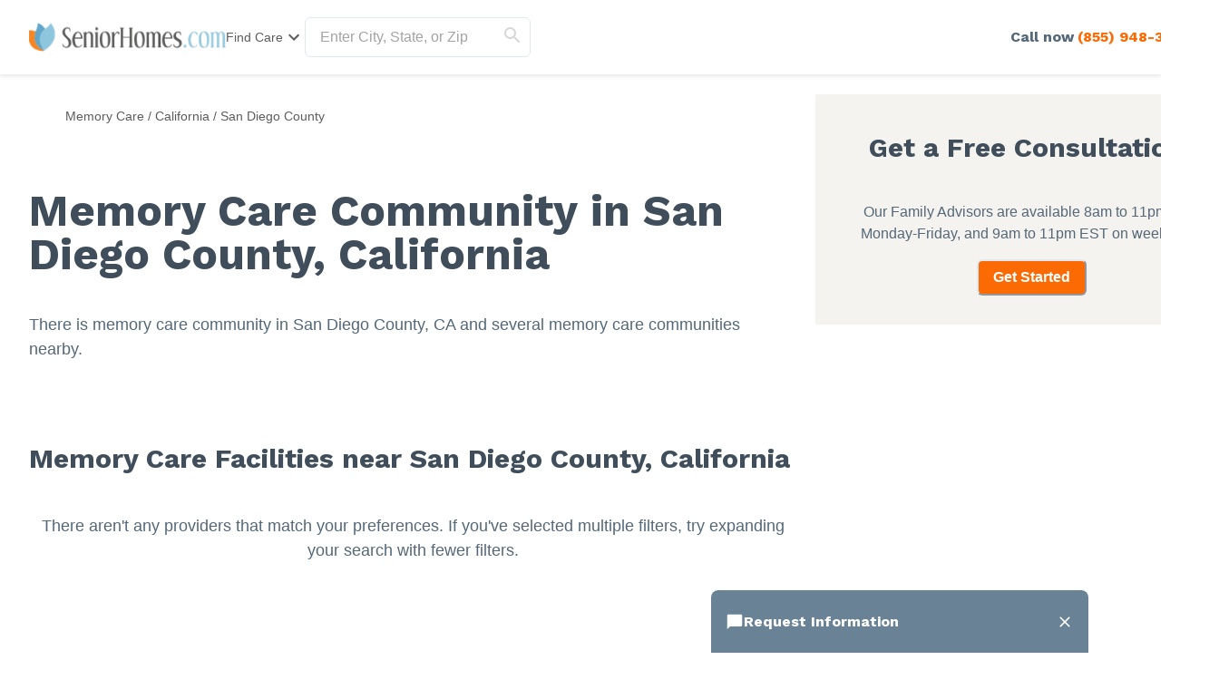

--- FILE ---
content_type: text/html; charset=utf-8
request_url: https://www.seniorhomes.com/california/san-diego-county/memory-care/
body_size: 116141
content:
<!DOCTYPE html><html lang="en"><head><meta charSet="utf-8"/><link rel="shortcut icon" href="/seniorhomes_public/favicon.ico"/><script type="application/ld+json">{"@context":"https://schema.org","@type":"Thing"}</script><script type="application/ld+json">{"@context":"https://schema.org","@type":"WebPage"}</script><title>Memory Care Community in San Diego County, CA (with Reviews)</title><meta name="robots" content="index,follow,max-snippet:-1,max-image-preview:large,max-video-preview:-1"/><meta name="description" content="Detailed profiles of  Memory Care Community in San Diego County, California. Reviews, ratings, costs, pictures, amenities, and more."/><meta name="twitter:card" content="summary_large_image"/><meta property="og:title" content="Memory Care Community in San Diego County, CA (with Reviews)"/><meta property="og:description" content="Detailed profiles of  Memory Care Community in San Diego County, California. Reviews, ratings, costs, pictures, amenities, and more."/><meta property="og:url" content="https://www.seniorhomes.com/california/san-diego-county/memory-care/"/><link rel="canonical" href="https://www.seniorhomes.com/california/san-diego-county/memory-care/"/><meta name="viewport" content="width=device-width, initial-scale=1, viewport-fit=cover"/><meta name="keywords" content="San Diego County, Memory Care Communities"/><script type="application/ld+json">{"@context":"https://schema.org","@type":"BreadcrumbList","itemListElement":[{"@type":"ListItem","position":1,"item":{"@id":"https://www.seniorhomes.com/memory-care/","name":"Memory Care"}},{"@type":"ListItem","position":2,"item":{"@id":"https://www.seniorhomes.com/california/memory-care/","name":"California"}},{"@type":"ListItem","position":3,"item":{"@id":"https://www.seniorhomes.com/california/san-diego-county/memory-care/","name":"San Diego County"}}]}</script><script type="application/ld+json" id="jsonld-seo-carousel" data-testid="jsonld-seo-carousel">{"@context":"https://schema.org","@type":"ItemList","numberOfItems":0,"itemListElement":[]}</script><meta name="next-head-count" content="16"/><link rel="preload" href="/_next/static/media/904be59b21bd51cb-s.p.woff2" as="font" type="font/woff2" crossorigin="anonymous" data-next-font="size-adjust"/><link rel="preload" href="/_next/static/media/c9e6921c7fc300d8-s.p.woff2" as="font" type="font/woff2" crossorigin="anonymous" data-next-font="size-adjust"/><link rel="preload" href="/_next/static/css/7c810d7ee910e4ed.css" as="style"/><link rel="stylesheet" href="/_next/static/css/7c810d7ee910e4ed.css" data-n-g=""/><link rel="preload" href="/_next/static/css/7f47b9549bf34fb2.css" as="style"/><link rel="stylesheet" href="/_next/static/css/7f47b9549bf34fb2.css" data-n-p=""/><link rel="preload" href="/_next/static/css/ea92734c189d6523.css" as="style"/><link rel="stylesheet" href="/_next/static/css/ea92734c189d6523.css"/><link rel="preload" href="/_next/static/css/7abd5817132d4843.css" as="style"/><link rel="stylesheet" href="/_next/static/css/7abd5817132d4843.css"/><noscript data-n-css=""></noscript><script defer="" nomodule="" src="/_next/static/chunks/polyfills-42372ed130431b0a.js"></script><script defer="" src="/_next/static/chunks/4543.edcd4df2bf020f38.js"></script><script defer="" src="/_next/static/chunks/7221.95ecd64641b41916.js"></script><script defer="" src="/_next/static/chunks/8829.63f725a05893b4a9.js"></script><script defer="" src="/_next/static/chunks/1188.65b76d947e3cba9a.js"></script><script defer="" src="/_next/static/chunks/9739.c7085f72b41bb8ad.js"></script><script defer="" src="/_next/static/chunks/4956.29f8b80c312467f9.js"></script><script defer="" src="/_next/static/chunks/6269.3f62ace5c786dffe.js"></script><script defer="" src="/_next/static/chunks/1260.91ced95918577190.js"></script><script defer="" src="/_next/static/chunks/3391.2c9a0b5125d621b7.js"></script><script defer="" src="/_next/static/chunks/5269.31c52c0818e842bb.js"></script><script defer="" src="/_next/static/chunks/9668.0a983c67fe7de3d9.js"></script><script defer="" src="/_next/static/chunks/6068.d7e3156efd6fa016.js"></script><script defer="" src="/_next/static/chunks/6183.4fd011883552094d.js"></script><script defer="" src="/_next/static/chunks/9729.c8ffea53dba0a1ab.js"></script><script defer="" src="/_next/static/chunks/2987.9d7c8c7ff04aba7b.js"></script><script defer="" src="/_next/static/chunks/1322-2ed4db8bbf8684f8.js"></script><script defer="" src="/_next/static/chunks/275.a17308026904be68.js"></script><script defer="" src="/_next/static/chunks/1839.c5ddd9ef04fe549f.js"></script><script defer="" src="/_next/static/chunks/4604.72efd2f21f8d0974.js"></script><script defer="" src="/_next/static/chunks/4475.184dae9dbc3db839.js"></script><script defer="" src="/_next/static/chunks/4949.8242d614dc76cc8f.js"></script><script defer="" src="/_next/static/chunks/1446.5a4194ab8fef24f9.js"></script><script defer="" src="/_next/static/chunks/3566.edd765e736d235c6.js"></script><script src="/_next/static/chunks/webpack-e291c8e61bdf9201.js" defer=""></script><script src="/_next/static/chunks/framework-dcaed76b676e6e6a.js" defer=""></script><script src="/_next/static/chunks/main-fedfc017274764eb.js" defer=""></script><script src="/_next/static/chunks/pages/_app-7d150ee274626531.js" defer=""></script><script src="/_next/static/chunks/545f34e4-9b46da0effef6e8e.js" defer=""></script><script src="/_next/static/chunks/a3ff1dbb-fa8362b6fadde22f.js" defer=""></script><script src="/_next/static/chunks/d0c16330-35f03dce531a4e84.js" defer=""></script><script src="/_next/static/chunks/252f366e-73390493abe8cb85.js" defer=""></script><script src="/_next/static/chunks/0c428ae2-4a15ce589890caed.js" defer=""></script><script src="/_next/static/chunks/78e521c3-037d8296da22be89.js" defer=""></script><script src="/_next/static/chunks/1bfc9850-7f4c4475691d56e8.js" defer=""></script><script src="/_next/static/chunks/ae51ba48-42116431de5a79b9.js" defer=""></script><script src="/_next/static/chunks/95b64a6e-dedec41ad203dcd1.js" defer=""></script><script src="/_next/static/chunks/1461-2e147742e850e145.js" defer=""></script><script src="/_next/static/chunks/6953-778abb4908b1d7b4.js" defer=""></script><script src="/_next/static/chunks/3227-18eaeed12949b1ee.js" defer=""></script><script src="/_next/static/chunks/1535-562caba8589b7b53.js" defer=""></script><script src="/_next/static/chunks/3440-a7a4100d19260acb.js" defer=""></script><script src="/_next/static/chunks/4836-e39bf004c4b2cf85.js" defer=""></script><script src="/_next/static/chunks/4149-d44353b7f8f4ea79.js" defer=""></script><script src="/_next/static/chunks/226-7d38b2bc467aca7f.js" defer=""></script><script src="/_next/static/chunks/9064-ccdd1b970bcc164e.js" defer=""></script><script src="/_next/static/chunks/6051-6907e54fef49c151.js" defer=""></script><script src="/_next/static/chunks/5705-a9c070b43f144e5a.js" defer=""></script><script src="/_next/static/chunks/4900-e8164f859519ecb7.js" defer=""></script><script src="/_next/static/chunks/1803-f623a32a2fe39cf7.js" defer=""></script><script src="/_next/static/chunks/6184-d7d30185e3e2ce1a.js" defer=""></script><script src="/_next/static/chunks/5990-96f631e450767458.js" defer=""></script><script src="/_next/static/chunks/1323-8bec081b9d36ceaf.js" defer=""></script><script src="/_next/static/chunks/5079-abb37b7ba2f11b07.js" defer=""></script><script src="/_next/static/chunks/4490-debde40e97d76ae1.js" defer=""></script><script src="/_next/static/chunks/4545-0f39af0bd030771d.js" defer=""></script><script src="/_next/static/chunks/585-2b7e9bf1b7925858.js" defer=""></script><script src="/_next/static/chunks/4461-1e352a3bbfcb410d.js" defer=""></script><script src="/_next/static/chunks/7892-4427a28bf5fe45e9.js" defer=""></script><script src="/_next/static/chunks/9974-be2f794916eb7bad.js" defer=""></script><script src="/_next/static/chunks/1791-517c937fb376d71f.js" defer=""></script><script src="/_next/static/chunks/9948-e0ff4b6c5d027fd8.js" defer=""></script><script src="/_next/static/chunks/pages/%5BcareTypeOrState%5D/%5BcareTypeOrCountyOrCity%5D/%5BcareTypeOrProvider%5D-39036d5dbff399f5.js" defer=""></script><script src="/_next/static/4g8PXHvHfvpEv6XGxH3Zx/_buildManifest.js" defer=""></script><script src="/_next/static/4g8PXHvHfvpEv6XGxH3Zx/_ssgManifest.js" defer=""></script><style id="__jsx-3844564145">:root{--font-work-sans:'__Work_Sans_2dfb37', '__Work_Sans_Fallback_2dfb37'}</style></head><body><div id="__next"><style data-emotion="css-global 1gds3dx">:host,:root,[data-theme]{--chakra-ring-inset:var(--chakra-empty,/*!*/ /*!*/);--chakra-ring-offset-width:0px;--chakra-ring-offset-color:#fff;--chakra-ring-color:rgba(66, 153, 225, 0.6);--chakra-ring-offset-shadow:0 0 #0000;--chakra-ring-shadow:0 0 #0000;--chakra-space-x-reverse:0;--chakra-space-y-reverse:0;--chakra-colors-transparent:transparent;--chakra-colors-current:currentColor;--chakra-colors-black-500:#333333;--chakra-colors-black-600:#0F3233;--chakra-colors-black-700:#0F3233B2;--chakra-colors-white-50:#F0F0F055;--chakra-colors-white-100:#FFFFFFCC;--chakra-colors-whiteAlpha-50:rgba(255, 255, 255, 0.04);--chakra-colors-whiteAlpha-100:rgba(255, 255, 255, 0.06);--chakra-colors-whiteAlpha-200:rgba(255, 255, 255, 0.08);--chakra-colors-whiteAlpha-300:rgba(255, 255, 255, 0.16);--chakra-colors-whiteAlpha-400:rgba(255, 255, 255, 0.24);--chakra-colors-whiteAlpha-500:rgba(255, 255, 255, 0.36);--chakra-colors-whiteAlpha-600:rgba(255, 255, 255, 0.48);--chakra-colors-whiteAlpha-700:rgba(255, 255, 255, 0.64);--chakra-colors-whiteAlpha-800:rgba(255, 255, 255, 0.80);--chakra-colors-whiteAlpha-900:rgba(255, 255, 255, 0.92);--chakra-colors-blackAlpha-50:rgba(0, 0, 0, 0.04);--chakra-colors-blackAlpha-100:rgba(0, 0, 0, 0.06);--chakra-colors-blackAlpha-200:rgba(0, 0, 0, 0.08);--chakra-colors-blackAlpha-300:rgba(0, 0, 0, 0.16);--chakra-colors-blackAlpha-400:rgba(0, 0, 0, 0.24);--chakra-colors-blackAlpha-500:rgba(0, 0, 0, 0.36);--chakra-colors-blackAlpha-600:rgba(0, 0, 0, 0.48);--chakra-colors-blackAlpha-700:rgba(0, 0, 0, 0.64);--chakra-colors-blackAlpha-800:rgba(0, 0, 0, 0.80);--chakra-colors-blackAlpha-900:rgba(0, 0, 0, 0.92);--chakra-colors-gray-50:#F5F5F5;--chakra-colors-gray-100:#EDF2F7;--chakra-colors-gray-200:#E2E8F0;--chakra-colors-gray-300:#D6D6D6;--chakra-colors-gray-400:#C2C2C2;--chakra-colors-gray-500:#A3A3A3;--chakra-colors-gray-600:#858585;--chakra-colors-gray-700:#5C5C5C;--chakra-colors-gray-800:#333333;--chakra-colors-gray-900:#141414;--chakra-colors-red-50:#FFE8E0;--chakra-colors-red-100:#FFBFB1;--chakra-colors-red-200:#FF917F;--chakra-colors-red-300:#FF604D;--chakra-colors-red-400:#FE431B;--chakra-colors-red-500:#E53A01;--chakra-colors-red-600:#B33700;--chakra-colors-red-700:#812F00;--chakra-colors-red-800:#4F1F00;--chakra-colors-red-900:#200D00;--chakra-colors-orange-50:#FFFAF0;--chakra-colors-orange-100:#FEEBCB;--chakra-colors-orange-200:#FBD38D;--chakra-colors-orange-300:#F6AD55;--chakra-colors-orange-400:#ED8936;--chakra-colors-orange-500:#DD6B20;--chakra-colors-orange-600:#C05621;--chakra-colors-orange-700:#9C4221;--chakra-colors-orange-800:#7B341E;--chakra-colors-orange-900:#652B19;--chakra-colors-yellow-50:#F5F3EF;--chakra-colors-yellow-100:#E4DDD3;--chakra-colors-yellow-200:#D3C6B6;--chakra-colors-yellow-300:#C1B09A;--chakra-colors-yellow-400:#B09A7D;--chakra-colors-yellow-500:#9E8461;--chakra-colors-yellow-600:#7F6A4D;--chakra-colors-yellow-700:#5F4F3A;--chakra-colors-yellow-800:#3F3527;--chakra-colors-yellow-900:#201A13;--chakra-colors-green-50:#F0FFF4;--chakra-colors-green-100:#C6F6D5;--chakra-colors-green-200:#9AE6B4;--chakra-colors-green-300:#68D391;--chakra-colors-green-400:#48BB78;--chakra-colors-green-500:#38A169;--chakra-colors-green-600:#25855A;--chakra-colors-green-700:#276749;--chakra-colors-green-800:#22543D;--chakra-colors-green-900:#1C4532;--chakra-colors-teal-50:#F0F3F4;--chakra-colors-teal-100:#D5DCE2;--chakra-colors-teal-200:#BAC6CF;--chakra-colors-teal-300:#9FAFBC;--chakra-colors-teal-400:#8499A9;--chakra-colors-teal-500:#698296;--chakra-colors-teal-600:#546878;--chakra-colors-teal-700:#3F4E5A;--chakra-colors-teal-800:#2A343C;--chakra-colors-teal-900:#151A1E;--chakra-colors-blue-50:#EBF8FF;--chakra-colors-blue-100:#BEE3F8;--chakra-colors-blue-200:#90CDF4;--chakra-colors-blue-300:#63B3ED;--chakra-colors-blue-400:#4299E1;--chakra-colors-blue-500:#3182CE;--chakra-colors-blue-600:#2B6CB0;--chakra-colors-blue-700:#2C5282;--chakra-colors-blue-800:#2A4365;--chakra-colors-blue-900:#1A365D;--chakra-colors-cyan-50:#EDFDFD;--chakra-colors-cyan-100:#C4F1F9;--chakra-colors-cyan-200:#9DECF9;--chakra-colors-cyan-300:#76E4F7;--chakra-colors-cyan-400:#0BC5EA;--chakra-colors-cyan-500:#00B5D8;--chakra-colors-cyan-600:#00A3C4;--chakra-colors-cyan-700:#0987A0;--chakra-colors-cyan-800:#086F83;--chakra-colors-cyan-900:#065666;--chakra-colors-purple-50:#EEF3F6;--chakra-colors-purple-100:#D0DDE7;--chakra-colors-purple-200:#B2C8D7;--chakra-colors-purple-300:#94B2C7;--chakra-colors-purple-400:#769DB7;--chakra-colors-purple-500:#5887A8;--chakra-colors-purple-600:#466C86;--chakra-colors-purple-700:#355165;--chakra-colors-purple-800:#233643;--chakra-colors-purple-900:#121B22;--chakra-colors-pink-50:#FFF5F7;--chakra-colors-pink-100:#FED7E2;--chakra-colors-pink-200:#FBB6CE;--chakra-colors-pink-300:#F687B3;--chakra-colors-pink-400:#ED64A6;--chakra-colors-pink-500:#D53F8C;--chakra-colors-pink-600:#B83280;--chakra-colors-pink-700:#97266D;--chakra-colors-pink-800:#702459;--chakra-colors-pink-900:#521B41;--chakra-colors-linkedin-50:#E8F4F9;--chakra-colors-linkedin-100:#CFEDFB;--chakra-colors-linkedin-200:#9BDAF3;--chakra-colors-linkedin-300:#68C7EC;--chakra-colors-linkedin-400:#34B3E4;--chakra-colors-linkedin-500:#00A0DC;--chakra-colors-linkedin-600:#008CC9;--chakra-colors-linkedin-700:#0077B5;--chakra-colors-linkedin-800:#005E93;--chakra-colors-linkedin-900:#004471;--chakra-colors-facebook-50:#E8F4F9;--chakra-colors-facebook-100:#D9DEE9;--chakra-colors-facebook-200:#B7C2DA;--chakra-colors-facebook-300:#6482C0;--chakra-colors-facebook-400:#4267B2;--chakra-colors-facebook-500:#385898;--chakra-colors-facebook-600:#314E89;--chakra-colors-facebook-700:#29487D;--chakra-colors-facebook-800:#223B67;--chakra-colors-facebook-900:#1E355B;--chakra-colors-messenger-50:#D0E6FF;--chakra-colors-messenger-100:#B9DAFF;--chakra-colors-messenger-200:#A2CDFF;--chakra-colors-messenger-300:#7AB8FF;--chakra-colors-messenger-400:#2E90FF;--chakra-colors-messenger-500:#0078FF;--chakra-colors-messenger-600:#0063D1;--chakra-colors-messenger-700:#0052AC;--chakra-colors-messenger-800:#003C7E;--chakra-colors-messenger-900:#002C5C;--chakra-colors-whatsapp-50:#dffeec;--chakra-colors-whatsapp-100:#b9f5d0;--chakra-colors-whatsapp-200:#90edb3;--chakra-colors-whatsapp-300:#65e495;--chakra-colors-whatsapp-400:#3cdd78;--chakra-colors-whatsapp-500:#22c35e;--chakra-colors-whatsapp-600:#179848;--chakra-colors-whatsapp-700:#0c6c33;--chakra-colors-whatsapp-800:#01421c;--chakra-colors-whatsapp-900:#001803;--chakra-colors-twitter-50:#E5F4FD;--chakra-colors-twitter-100:#C8E9FB;--chakra-colors-twitter-200:#A8DCFA;--chakra-colors-twitter-300:#83CDF7;--chakra-colors-twitter-400:#57BBF5;--chakra-colors-twitter-500:#1DA1F2;--chakra-colors-twitter-600:#1A94DA;--chakra-colors-twitter-700:#1681BF;--chakra-colors-twitter-800:#136B9E;--chakra-colors-twitter-900:#0D4D71;--chakra-colors-telegram-50:#E3F2F9;--chakra-colors-telegram-100:#C5E4F3;--chakra-colors-telegram-200:#A2D4EC;--chakra-colors-telegram-300:#7AC1E4;--chakra-colors-telegram-400:#47A9DA;--chakra-colors-telegram-500:#0088CC;--chakra-colors-telegram-600:#007AB8;--chakra-colors-telegram-700:#006BA1;--chakra-colors-telegram-800:#005885;--chakra-colors-telegram-900:#003F5E;--chakra-colors-caringBlue-100:#E9F0FB;--chakra-colors-caringBlue-200:#3977C8;--chakra-colors-caringBlue-500:#285793;--chakra-colors-caringBlue-600:#174A69;--chakra-colors-caringBlue-700:#2D3748;--chakra-colors-caringBlue-800:#061C2A;--chakra-colors-caringGray-100:#F0F0F0;--chakra-colors-caringGray-200:#EBEBEB;--chakra-colors-caringGray-300:#777777;--chakra-colors-caringTeal-500:#086961;--chakra-colors-graphic-50:#eef3f6;--chakra-colors-graphic-100:#d0dde7;--chakra-colors-graphic-200:#b2c8d7;--chakra-colors-graphic-300:#94b2c7;--chakra-colors-graphic-400:#769db7;--chakra-colors-graphic-500:#5887a8;--chakra-colors-graphic-600:#466c86;--chakra-colors-graphic-700:#355165;--chakra-colors-graphic-800:#233643;--chakra-colors-graphic-900:#121b22;--chakra-colors-link-50:#e6f5ff;--chakra-colors-link-100:#b8e2ff;--chakra-colors-link-200:#8ad0fe;--chakra-colors-link-300:#8ad0fe;--chakra-colors-link-400:#2fabfe;--chakra-colors-link-500:#0198fe;--chakra-colors-link-600:#017acb;--chakra-colors-link-700:#015b98;--chakra-colors-link-800:#013d65;--chakra-colors-link-900:#001e33;--chakra-colors-primary-50:#f0f3f4;--chakra-colors-primary-100:#d5dce2;--chakra-colors-primary-200:#bac6cf;--chakra-colors-primary-300:#9fafbc;--chakra-colors-primary-400:#8499a9;--chakra-colors-primary-500:#698296;--chakra-colors-primary-600:#546878;--chakra-colors-primary-700:#3f4e5a;--chakra-colors-primary-800:#2a343c;--chakra-colors-primary-900:#151a1e;--chakra-colors-secondary-50:#f5f3ef;--chakra-colors-secondary-100:#e4ddd3;--chakra-colors-secondary-200:#d3c6b6;--chakra-colors-secondary-300:#c1b09a;--chakra-colors-secondary-400:#b09a7d;--chakra-colors-secondary-500:#9e8461;--chakra-colors-secondary-600:#7f6a4d;--chakra-colors-secondary-700:#5f4f3a;--chakra-colors-secondary-800:#3f3527;--chakra-colors-secondary-900:#201a13;--chakra-colors-tertiary-50:#f0f3f4;--chakra-colors-tertiary-100:#d5dce2;--chakra-colors-tertiary-200:#bac6cf;--chakra-colors-tertiary-300:#9fafbc;--chakra-colors-tertiary-400:#8499a9;--chakra-colors-tertiary-500:#698296;--chakra-colors-tertiary-600:#546878;--chakra-colors-tertiary-700:#3f4e5a;--chakra-colors-tertiary-800:#2a343c;--chakra-colors-tertiary-900:#151a1e;--chakra-colors-accent-50:#fff0e6;--chakra-colors-accent-100:#fed5b9;--chakra-colors-accent-200:#fdbb8b;--chakra-colors-accent-300:#fda05e;--chakra-colors-accent-400:#fc8531;--chakra-colors-accent-500:#fc6a03;--chakra-colors-accent-600:#c95503;--chakra-colors-accent-700:#974002;--chakra-colors-accent-800:#652a01;--chakra-colors-accent-900:#321501;--chakra-colors-background-50:#F5F3EF;--chakra-colors-background-100:#E4DDD3;--chakra-colors-background-200:#D3C6B6;--chakra-colors-background-300:#C1B09A;--chakra-colors-background-400:#B09A7D;--chakra-colors-background-500:#9E8461;--chakra-colors-background-600:#7F6A4D;--chakra-colors-background-700:#5F4F3A;--chakra-colors-background-800:#3F3527;--chakra-colors-background-900:#201A13;--chakra-colors-success-50:#eef7f2;--chakra-colors-success-100:#cfe8da;--chakra-colors-success-200:#b0d9c2;--chakra-colors-success-300:#91caaa;--chakra-colors-success-400:#72bb92;--chakra-colors-success-500:#52ad7a;--chakra-colors-success-600:#428a61;--chakra-colors-success-700:#316849;--chakra-colors-success-800:#214531;--chakra-colors-success-900:#102318;--chakra-colors-error-50:#fbe9ec;--chakra-colors-error-100:#f4c2c9;--chakra-colors-error-200:#ee9ba7;--chakra-colors-error-300:#e77485;--chakra-colors-error-400:#e04d62;--chakra-colors-error-500:#d92640;--chakra-colors-error-600:#ae1e33;--chakra-colors-error-700:#821726;--chakra-colors-error-800:#570f19;--chakra-colors-error-900:#2b080d;--chakra-colors-info-50:#f0f3f4;--chakra-colors-info-100:#d5dce2;--chakra-colors-info-200:#bac6cf;--chakra-colors-info-300:#9fafbc;--chakra-colors-info-400:#8499a9;--chakra-colors-info-500:#698296;--chakra-colors-info-600:#546878;--chakra-colors-info-700:#3f4e5a;--chakra-colors-info-800:#2a343c;--chakra-colors-info-900:#151a1e;--chakra-borders-none:0;--chakra-borders-1px:1px solid;--chakra-borders-2px:2px solid;--chakra-borders-4px:4px solid;--chakra-borders-8px:8px solid;--chakra-fonts-heading:var(--font-work-sans);--chakra-fonts-body:Georgia,-apple-system,BlinkMacSystemFont,"Segoe UI",Helvetica,Arial,sans-serif,"Apple Color Emoji","Segoe UI Emoji","Segoe UI Symbol";--chakra-fonts-mono:SFMono-Regular,Menlo,Monaco,Consolas,"Liberation Mono","Courier New",monospace;--chakra-fontSizes-3xs:0.45rem;--chakra-fontSizes-2xs:0.625rem;--chakra-fontSizes-xs:0.75rem;--chakra-fontSizes-sm:0.875rem;--chakra-fontSizes-md:1rem;--chakra-fontSizes-lg:1.125rem;--chakra-fontSizes-xl:1.25rem;--chakra-fontSizes-2xl:1.5rem;--chakra-fontSizes-3xl:1.875rem;--chakra-fontSizes-4xl:2.25rem;--chakra-fontSizes-5xl:3rem;--chakra-fontSizes-6xl:3.75rem;--chakra-fontSizes-7xl:4.5rem;--chakra-fontSizes-8xl:6rem;--chakra-fontSizes-9xl:8rem;--chakra-fontWeights-hairline:100;--chakra-fontWeights-thin:200;--chakra-fontWeights-light:300;--chakra-fontWeights-normal:400;--chakra-fontWeights-medium:500;--chakra-fontWeights-semibold:600;--chakra-fontWeights-bold:700;--chakra-fontWeights-extrabold:800;--chakra-fontWeights-black:900;--chakra-letterSpacings-tighter:-0.05em;--chakra-letterSpacings-tight:-0.025em;--chakra-letterSpacings-normal:0;--chakra-letterSpacings-wide:0.025em;--chakra-letterSpacings-wider:0.05em;--chakra-letterSpacings-widest:0.1em;--chakra-lineHeights-3:.75rem;--chakra-lineHeights-4:1rem;--chakra-lineHeights-5:1.25rem;--chakra-lineHeights-6:1.5rem;--chakra-lineHeights-7:1.75rem;--chakra-lineHeights-8:2rem;--chakra-lineHeights-9:2.25rem;--chakra-lineHeights-10:2.5rem;--chakra-lineHeights-normal:normal;--chakra-lineHeights-none:1;--chakra-lineHeights-shorter:1.25;--chakra-lineHeights-short:1.375;--chakra-lineHeights-base:1.5;--chakra-lineHeights-tall:1.625;--chakra-lineHeights-taller:2;--chakra-radii-none:0;--chakra-radii-sm:0.125rem;--chakra-radii-base:0.25rem;--chakra-radii-md:0.375rem;--chakra-radii-lg:0.5rem;--chakra-radii-xl:0.75rem;--chakra-radii-2xl:1rem;--chakra-radii-3xl:1.5rem;--chakra-radii-full:9999px;--chakra-space-1:0.25rem;--chakra-space-2:0.5rem;--chakra-space-3:0.75rem;--chakra-space-4:1rem;--chakra-space-5:1.25rem;--chakra-space-6:1.5rem;--chakra-space-7:1.75rem;--chakra-space-8:2rem;--chakra-space-9:2.25rem;--chakra-space-10:2.5rem;--chakra-space-12:3rem;--chakra-space-14:3.5rem;--chakra-space-16:4rem;--chakra-space-20:5rem;--chakra-space-24:6rem;--chakra-space-28:7rem;--chakra-space-32:8rem;--chakra-space-36:9rem;--chakra-space-40:10rem;--chakra-space-44:11rem;--chakra-space-48:12rem;--chakra-space-52:13rem;--chakra-space-56:14rem;--chakra-space-60:15rem;--chakra-space-64:16rem;--chakra-space-72:18rem;--chakra-space-80:20rem;--chakra-space-96:24rem;--chakra-space-px:1px;--chakra-space-0-5:0.125rem;--chakra-space-1-5:0.375rem;--chakra-space-2-5:0.625rem;--chakra-space-3-5:0.875rem;--chakra-shadows-xs:0 0 0 1px rgba(0, 0, 0, 0.05);--chakra-shadows-sm:0 1px 2px 0 rgba(0, 0, 0, 0.05);--chakra-shadows-base:0 1px 3px 0 rgba(0, 0, 0, 0.1),0 1px 2px 0 rgba(0, 0, 0, 0.06);--chakra-shadows-md:0 4px 6px -1px rgba(0, 0, 0, 0.1),0 2px 4px -1px rgba(0, 0, 0, 0.06);--chakra-shadows-lg:0 10px 15px -3px rgba(0, 0, 0, 0.1),0 4px 6px -2px rgba(0, 0, 0, 0.05);--chakra-shadows-xl:0 20px 25px -5px rgba(0, 0, 0, 0.1),0 10px 10px -5px rgba(0, 0, 0, 0.04);--chakra-shadows-2xl:0 25px 50px -12px rgba(0, 0, 0, 0.25);--chakra-shadows-outline:0 0 0 3px rgba(66, 153, 225, 0.6);--chakra-shadows-inner:inset 0 2px 4px 0 rgba(0,0,0,0.06);--chakra-shadows-none:none;--chakra-shadows-dark-lg:rgba(0, 0, 0, 0.1) 0px 0px 0px 1px,rgba(0, 0, 0, 0.2) 0px 5px 10px,rgba(0, 0, 0, 0.4) 0px 15px 40px;--chakra-sizes-1:0.25rem;--chakra-sizes-2:0.5rem;--chakra-sizes-3:0.75rem;--chakra-sizes-4:1rem;--chakra-sizes-5:1.25rem;--chakra-sizes-6:1.5rem;--chakra-sizes-7:1.75rem;--chakra-sizes-8:2rem;--chakra-sizes-9:2.25rem;--chakra-sizes-10:2.5rem;--chakra-sizes-12:3rem;--chakra-sizes-14:3.5rem;--chakra-sizes-16:4rem;--chakra-sizes-20:5rem;--chakra-sizes-24:6rem;--chakra-sizes-28:7rem;--chakra-sizes-32:8rem;--chakra-sizes-36:9rem;--chakra-sizes-40:10rem;--chakra-sizes-44:11rem;--chakra-sizes-48:12rem;--chakra-sizes-52:13rem;--chakra-sizes-56:14rem;--chakra-sizes-60:15rem;--chakra-sizes-64:16rem;--chakra-sizes-72:18rem;--chakra-sizes-80:20rem;--chakra-sizes-96:24rem;--chakra-sizes-px:1px;--chakra-sizes-0-5:0.125rem;--chakra-sizes-1-5:0.375rem;--chakra-sizes-2-5:0.625rem;--chakra-sizes-3-5:0.875rem;--chakra-sizes-max:max-content;--chakra-sizes-min:min-content;--chakra-sizes-full:100%;--chakra-sizes-3xs:14rem;--chakra-sizes-2xs:16rem;--chakra-sizes-xs:20rem;--chakra-sizes-sm:24rem;--chakra-sizes-md:28rem;--chakra-sizes-lg:32rem;--chakra-sizes-xl:36rem;--chakra-sizes-2xl:42rem;--chakra-sizes-3xl:48rem;--chakra-sizes-4xl:56rem;--chakra-sizes-5xl:64rem;--chakra-sizes-6xl:72rem;--chakra-sizes-7xl:80rem;--chakra-sizes-8xl:90rem;--chakra-sizes-prose:60ch;--chakra-sizes-container-sm:640px;--chakra-sizes-container-md:768px;--chakra-sizes-container-lg:1024px;--chakra-sizes-container-xl:1280px;--chakra-zIndices-hide:-1;--chakra-zIndices-auto:auto;--chakra-zIndices-base:0;--chakra-zIndices-docked:10;--chakra-zIndices-dropdown:1000;--chakra-zIndices-sticky:1100;--chakra-zIndices-banner:1200;--chakra-zIndices-overlay:1300;--chakra-zIndices-modal:1400;--chakra-zIndices-popover:1500;--chakra-zIndices-skipLink:1600;--chakra-zIndices-toast:1700;--chakra-zIndices-tooltip:1800;--chakra-transition-property-common:background-color,border-color,color,fill,stroke,opacity,box-shadow,transform;--chakra-transition-property-colors:background-color,border-color,color,fill,stroke;--chakra-transition-property-dimensions:width,height;--chakra-transition-property-position:left,right,top,bottom;--chakra-transition-property-background:background-color,background-image,background-position;--chakra-transition-easing-ease-in:cubic-bezier(0.4, 0, 1, 1);--chakra-transition-easing-ease-out:cubic-bezier(0, 0, 0.2, 1);--chakra-transition-easing-ease-in-out:cubic-bezier(0.4, 0, 0.2, 1);--chakra-transition-duration-ultra-fast:50ms;--chakra-transition-duration-faster:100ms;--chakra-transition-duration-fast:150ms;--chakra-transition-duration-normal:200ms;--chakra-transition-duration-slow:300ms;--chakra-transition-duration-slower:400ms;--chakra-transition-duration-ultra-slow:500ms;--chakra-blur-none:0;--chakra-blur-sm:4px;--chakra-blur-base:8px;--chakra-blur-md:12px;--chakra-blur-lg:16px;--chakra-blur-xl:24px;--chakra-blur-2xl:40px;--chakra-blur-3xl:64px;--chakra-breakpoints-base:0em;--chakra-breakpoints-sm:30em;--chakra-breakpoints-md:48em;--chakra-breakpoints-lg:62em;--chakra-breakpoints-xl:80em;--chakra-breakpoints-2xl:96em;--chakra-breakpoints-3xl:100em;}.chakra-ui-light :host:not([data-theme]),.chakra-ui-light :root:not([data-theme]),.chakra-ui-light [data-theme]:not([data-theme]),[data-theme=light] :host:not([data-theme]),[data-theme=light] :root:not([data-theme]),[data-theme=light] [data-theme]:not([data-theme]),:host[data-theme=light],:root[data-theme=light],[data-theme][data-theme=light]{--chakra-colors-chakra-body-text:var(--chakra-colors-gray-800);--chakra-colors-chakra-body-bg:white;--chakra-colors-chakra-border-color:var(--chakra-colors-gray-200);--chakra-colors-chakra-inverse-text:white;--chakra-colors-chakra-subtle-bg:var(--chakra-colors-gray-100);--chakra-colors-chakra-subtle-text:var(--chakra-colors-gray-600);--chakra-colors-chakra-placeholder-color:var(--chakra-colors-gray-500);}.chakra-ui-dark :host:not([data-theme]),.chakra-ui-dark :root:not([data-theme]),.chakra-ui-dark [data-theme]:not([data-theme]),[data-theme=dark] :host:not([data-theme]),[data-theme=dark] :root:not([data-theme]),[data-theme=dark] [data-theme]:not([data-theme]),:host[data-theme=dark],:root[data-theme=dark],[data-theme][data-theme=dark]{--chakra-colors-chakra-body-text:var(--chakra-colors-whiteAlpha-900);--chakra-colors-chakra-body-bg:var(--chakra-colors-gray-800);--chakra-colors-chakra-border-color:var(--chakra-colors-whiteAlpha-300);--chakra-colors-chakra-inverse-text:var(--chakra-colors-gray-800);--chakra-colors-chakra-subtle-bg:var(--chakra-colors-gray-700);--chakra-colors-chakra-subtle-text:var(--chakra-colors-gray-400);--chakra-colors-chakra-placeholder-color:var(--chakra-colors-whiteAlpha-400);}</style><style data-emotion="css-global fubdgu">html{line-height:1.5;-webkit-text-size-adjust:100%;font-family:system-ui,sans-serif;-webkit-font-smoothing:antialiased;text-rendering:optimizeLegibility;-moz-osx-font-smoothing:grayscale;touch-action:manipulation;}body{position:relative;min-height:100%;margin:0;font-feature-settings:"kern";}:where(*, *::before, *::after){border-width:0;border-style:solid;box-sizing:border-box;word-wrap:break-word;}main{display:block;}hr{border-top-width:1px;box-sizing:content-box;height:0;overflow:visible;}:where(pre, code, kbd,samp){font-family:SFMono-Regular,Menlo,Monaco,Consolas,monospace;font-size:1em;}a{background-color:transparent;color:inherit;-webkit-text-decoration:inherit;text-decoration:inherit;}abbr[title]{border-bottom:none;-webkit-text-decoration:underline;text-decoration:underline;-webkit-text-decoration:underline dotted;-webkit-text-decoration:underline dotted;text-decoration:underline dotted;}:where(b, strong){font-weight:bold;}small{font-size:80%;}:where(sub,sup){font-size:75%;line-height:0;position:relative;vertical-align:baseline;}sub{bottom:-0.25em;}sup{top:-0.5em;}img{border-style:none;}:where(button, input, optgroup, select, textarea){font-family:inherit;font-size:100%;line-height:1.15;margin:0;}:where(button, input){overflow:visible;}:where(button, select){text-transform:none;}:where(
          button::-moz-focus-inner,
          [type="button"]::-moz-focus-inner,
          [type="reset"]::-moz-focus-inner,
          [type="submit"]::-moz-focus-inner
        ){border-style:none;padding:0;}fieldset{padding:0.35em 0.75em 0.625em;}legend{box-sizing:border-box;color:inherit;display:table;max-width:100%;padding:0;white-space:normal;}progress{vertical-align:baseline;}textarea{overflow:auto;}:where([type="checkbox"], [type="radio"]){box-sizing:border-box;padding:0;}input[type="number"]::-webkit-inner-spin-button,input[type="number"]::-webkit-outer-spin-button{-webkit-appearance:none!important;}input[type="number"]{-moz-appearance:textfield;}input[type="search"]{-webkit-appearance:textfield;outline-offset:-2px;}input[type="search"]::-webkit-search-decoration{-webkit-appearance:none!important;}::-webkit-file-upload-button{-webkit-appearance:button;font:inherit;}details{display:block;}summary{display:-webkit-box;display:-webkit-list-item;display:-ms-list-itembox;display:list-item;}template{display:none;}[hidden]{display:none!important;}:where(
          blockquote,
          dl,
          dd,
          h1,
          h2,
          h3,
          h4,
          h5,
          h6,
          hr,
          figure,
          p,
          pre
        ){margin:0;}button{background:transparent;padding:0;}fieldset{margin:0;padding:0;}:where(ol, ul){margin:0;padding:0;}textarea{resize:vertical;}:where(button, [role="button"]){cursor:pointer;}button::-moz-focus-inner{border:0!important;}table{border-collapse:collapse;}:where(h1, h2, h3, h4, h5, h6){font-size:inherit;font-weight:inherit;}:where(button, input, optgroup, select, textarea){padding:0;line-height:inherit;color:inherit;}:where(img, svg, video, canvas, audio, iframe, embed, object){display:block;}:where(img, video){max-width:100%;height:auto;}[data-js-focus-visible] :focus:not([data-focus-visible-added]):not(
          [data-focus-visible-disabled]
        ){outline:none;box-shadow:none;}select::-ms-expand{display:none;}:root,:host{--chakra-vh:100vh;}@supports (height: -webkit-fill-available){:root,:host{--chakra-vh:-webkit-fill-available;}}@supports (height: -moz-fill-available){:root,:host{--chakra-vh:-moz-fill-available;}}@supports (height: 100dvh){:root,:host{--chakra-vh:100dvh;}}</style><style data-emotion="css-global 12lueyz">body{font-family:var(--chakra-fonts-body);color:var(--chakra-colors-chakra-body-text);background:var(--chakra-colors-chakra-body-bg);transition-property:background-color;transition-duration:var(--chakra-transition-duration-normal);line-height:var(--chakra-lineHeights-base);}*::-webkit-input-placeholder{color:var(--chakra-colors-gray-500);}*::-moz-placeholder{color:var(--chakra-colors-gray-500);}*:-ms-input-placeholder{color:var(--chakra-colors-gray-500);}*::placeholder{color:var(--chakra-colors-gray-500);}*,*::before,::after{border-color:var(--chakra-colors-gray-200);}html{scroll-padding-top:var(--chakra-space-16);scroll-behavior:smooth;}@media screen and (min-width: 48em){html{scroll-padding-top:var(--chakra-space-14);}}.magnolia-text ol,.magnolia-text ul{-webkit-padding-start:1.5rem;padding-inline-start:1.5rem;}.magnolia-text p+p,.magnolia-text p+ul,.magnolia-text ul+p,.magnolia-text .wp-block-caring-responsive-image-container{margin-top:1rem;}.magnolia-text a{-webkit-text-decoration:underline;text-decoration:underline;color:var(--chakra-colors-link-600);}.magnolia-text a:hover,.magnolia-text a[data-hover]{color:var(--chakra-colors-link-700);}.flex-columns{display:-webkit-box;display:-webkit-flex;display:-ms-flexbox;display:flex;-webkit-box-flex-wrap:wrap;-webkit-flex-wrap:wrap;-ms-flex-wrap:wrap;flex-wrap:wrap;-webkit-box-pack:space-evenly;-ms-flex-pack:space-evenly;-webkit-justify-content:space-evenly;justify-content:space-evenly;-webkit-column-gap:var(--chakra-space-8);column-gap:var(--chakra-space-8);}.column-container .layout-container,.column-container .collapsible-container,.collapsible-container .layout-container{padding:0px;margin-bottom:32px;}.column-container .layout-container#all_reviews_section{padding:32px;}.hidden{display:none;}table th{padding:32px 24px;text-transform:uppercase;line-height:120%;}table tbody tr:nth-of-type(odd){background-color:var(--chakra-colors-gray-50);}table td{padding:16px 24px;line-height:150%;}.magnolia-text table ol,.magnolia-text table ul{-webkit-padding-start:var(--chakra-space-6);padding-inline-start:var(--chakra-space-6);}.magnolia-text li{font-size:1rem;}table,.magnolia-text table li{font-size:14px;}.wp-block-columns{padding-top:1rem;display:-webkit-box;display:-webkit-flex;display:-ms-flexbox;display:flex;-webkit-box-pack:justify;-webkit-justify-content:space-between;justify-content:space-between;-webkit-flex-direction:column;-ms-flex-direction:column;flex-direction:column;}@media screen and (min-width: 48em){.wp-block-columns{-webkit-flex-direction:row;-ms-flex-direction:row;flex-direction:row;}}.wp-block-caring-container{border:1px solid;border-color:var(--chakra-colors-gray-200);border-radius:var(--chakra-radii-md);padding:1rem;margin:1rem 0;}h1{color:var(--chakra-colors-primary-700);}h2{color:var(--chakra-colors-primary-700);}h3{color:var(--chakra-colors-primary-700);}h4{color:var(--chakra-colors-primary-700);}h5{color:var(--chakra-colors-primary-700);}h6{color:var(--chakra-colors-primary-700);}p{color:var(--chakra-colors-primary-600);}footer p{color:white;}footer p a{-webkit-text-decoration:underline;text-decoration:underline;}footer li{color:white;}footer li a{-webkit-text-decoration:none!important;text-decoration:none!important;}footer li a hover{-webkit-text-decoration:underline;text-decoration:underline;}li{color:var(--chakra-colors-primary-600);}</style><style data-emotion="css 3xdebp">.css-3xdebp{display:grid;grid-template-areas:"header" "content" "footer";min-height:100vh;grid-template-rows:56px 1fr min-content;}@media screen and (min-width: 80em){.css-3xdebp{grid-template-rows:72px 1fr min-content;}}</style><div class="css-3xdebp"><style data-emotion="css 17rir6f">.css-17rir6f{grid-area:header;position:-webkit-sticky;position:sticky;top:0px;z-index:var(--chakra-zIndices-sticky);}</style><div class="css-17rir6f"><style data-emotion="css am42bg">.css-am42bg{-webkit-margin-start:auto;margin-inline-start:auto;-webkit-margin-end:auto;margin-inline-end:auto;margin-bottom:var(--container-spacing, 0px);width:100%;display:-webkit-box;display:-webkit-flex;display:-ms-flexbox;display:flex;-webkit-flex-direction:column;-ms-flex-direction:column;flex-direction:column;background-color:white;height:auto;position:fixed;left:0px;right:0px;top:0px;padding-top:0px;container-type:inline-size;}</style><header class="layout-container css-am42bg" data-testid="header"><style data-emotion="css ptd1s8">.css-ptd1s8{padding-top:var(--chakra-space-2);padding-bottom:var(--chakra-space-2);background-color:white;box-shadow:0px 2px 4px rgba(0, 0, 0, 0.1);}@media screen and (min-width: 80em){.css-ptd1s8{padding-top:var(--chakra-space-4);padding-bottom:var(--chakra-space-4);}}</style><div class="css-ptd1s8"><style data-emotion="css 1ce4nz8">.css-1ce4nz8{display:-webkit-box;display:-webkit-flex;display:-ms-flexbox;display:flex;max-width:1280px;-webkit-padding-start:32px;padding-inline-start:32px;-webkit-padding-end:32px;padding-inline-end:32px;width:100%;margin:auto;-webkit-align-items:center;-webkit-box-align:center;-ms-flex-align:center;align-items:center;gap:var(--chakra-space-6);-webkit-box-pack:justify;-webkit-justify-content:space-between;justify-content:space-between;position:relative;}</style><div class="css-1ce4nz8"><style data-emotion="css kc79ls">.css-kc79ls{display:block;margin-left:-8px;}@media screen and (min-width: 80em){.css-kc79ls{display:none;margin-left:unset;}}</style><div class="css-kc79ls"><style data-emotion="css 15bt6gt">.css-15bt6gt{display:-webkit-inline-box;display:-webkit-inline-flex;display:-ms-inline-flexbox;display:inline-flex;-webkit-appearance:none;-moz-appearance:none;-ms-appearance:none;appearance:none;-webkit-align-items:center;-webkit-box-align:center;-ms-flex-align:center;align-items:center;-webkit-box-pack:center;-ms-flex-pack:center;-webkit-justify-content:center;justify-content:center;-webkit-user-select:none;-moz-user-select:none;-ms-user-select:none;user-select:none;position:relative;white-space:nowrap;vertical-align:middle;outline:2px solid transparent;outline-offset:2px;line-height:1.2;border-radius:var(--chakra-radii-md);font-weight:var(--chakra-fontWeights-semibold);transition-property:var(--chakra-transition-property-common);transition-duration:var(--chakra-transition-duration-normal);height:var(--chakra-sizes-10);min-width:var(--chakra-sizes-10);font-size:var(--chakra-fontSizes-md);-webkit-padding-start:var(--chakra-space-4);padding-inline-start:var(--chakra-space-4);-webkit-padding-end:var(--chakra-space-4);padding-inline-end:var(--chakra-space-4);color:var(--chakra-colors-gray-800);padding:0px;}.css-15bt6gt:focus-visible,.css-15bt6gt[data-focus-visible]{box-shadow:var(--chakra-shadows-outline);}.css-15bt6gt:disabled,.css-15bt6gt[disabled],.css-15bt6gt[aria-disabled=true],.css-15bt6gt[data-disabled]{opacity:0.4;cursor:not-allowed;box-shadow:var(--chakra-shadows-none);}.css-15bt6gt:hover,.css-15bt6gt[data-hover]{background:var(--chakra-colors-gray-100);}.css-15bt6gt:hover:disabled,.css-15bt6gt[data-hover]:disabled,.css-15bt6gt:hover[disabled],.css-15bt6gt[data-hover][disabled],.css-15bt6gt:hover[aria-disabled=true],.css-15bt6gt[data-hover][aria-disabled=true],.css-15bt6gt:hover[data-disabled],.css-15bt6gt[data-hover][data-disabled]{background:initial;}.css-15bt6gt:active,.css-15bt6gt[data-active]{background:var(--chakra-colors-gray-200);}</style><button type="button" class="chakra-button css-15bt6gt" aria-label="Toggle menu"><style data-emotion="css ww8qbf">.css-ww8qbf{width:32px;height:32px;display:inline-block;line-height:1em;-webkit-flex-shrink:0;-ms-flex-negative:0;flex-shrink:0;color:currentColor;}</style><svg stroke="currentColor" fill="currentColor" stroke-width="0" viewBox="0 0 24 24" focusable="false" class="chakra-icon css-ww8qbf" aria-hidden="true" height="1em" width="1em" xmlns="http://www.w3.org/2000/svg"><path fill="none" d="M0 0h24v24H0z"></path><path d="M3 18h18v-2H3v2zm0-5h18v-2H3v2zm0-7v2h18V6H3z"></path></svg></button></div><style data-emotion="css 1qi1alt">.css-1qi1alt{transition-property:var(--chakra-transition-property-common);transition-duration:var(--chakra-transition-duration-fast);transition-timing-function:var(--chakra-transition-easing-ease-out);cursor:pointer;-webkit-text-decoration:underline;text-decoration:underline;outline:2px solid transparent;outline-offset:2px;color:var(--chakra-colors-link-600);display:-webkit-box;display:-webkit-flex;display:-ms-flexbox;display:flex;-webkit-flex-shrink:0;-ms-flex-negative:0;flex-shrink:0;-webkit-box-pack:center;-ms-flex-pack:center;-webkit-justify-content:center;justify-content:center;}.css-1qi1alt:focus-visible,.css-1qi1alt[data-focus-visible]{box-shadow:var(--chakra-shadows-outline);}.css-1qi1alt:hover,.css-1qi1alt[data-hover]{-webkit-text-decoration:none;text-decoration:none;}</style><a class="chakra-link css-1qi1alt" href="https://www.seniorhomes.com"><style data-emotion="css 2gn155">.css-2gn155{display:-webkit-box;display:-webkit-flex;display:-ms-flexbox;display:flex;max-width:var(--chakra-sizes-40);}@media screen and (min-width: 80em){.css-2gn155{display:none;}}</style><div class="css-2gn155"><img alt="Senior Homes logo" data-testid="mobileLogo" loading="lazy" width="40" height="40" decoding="async" data-nimg="1" style="color:transparent" srcSet="/_next/image?url=https%3A%2F%2Fmagnolia-edge.prod-services.caring.com%2Fdam%2Fjcr%3A323cbd4b-1cf2-4299-a9d9-45b5aeaaee16%2FSH%2520Logo%2520Icon-1.png&amp;w=48&amp;q=75 1x, /_next/image?url=https%3A%2F%2Fmagnolia-edge.prod-services.caring.com%2Fdam%2Fjcr%3A323cbd4b-1cf2-4299-a9d9-45b5aeaaee16%2FSH%2520Logo%2520Icon-1.png&amp;w=96&amp;q=75 2x" src="/_next/image?url=https%3A%2F%2Fmagnolia-edge.prod-services.caring.com%2Fdam%2Fjcr%3A323cbd4b-1cf2-4299-a9d9-45b5aeaaee16%2FSH%2520Logo%2520Icon-1.png&amp;w=96&amp;q=75"/></div><style data-emotion="css 1u8kkk4">.css-1u8kkk4{display:none;-webkit-align-items:center;-webkit-box-align:center;-ms-flex-align:center;align-items:center;gap:var(--chakra-space-2);max-width:217px;min-width:120px;}@media screen and (min-width: 80em){.css-1u8kkk4{display:-webkit-box;display:-webkit-flex;display:-ms-flexbox;display:flex;}}</style><div class="css-1u8kkk4"><img alt="Senior Homes logo" data-testid="desktopLogo" loading="lazy" width="217" height="32" decoding="async" data-nimg="1" style="color:transparent" srcSet="/_next/image?url=https%3A%2F%2Fmagnolia-edge.prod-services.caring.com%2Fdam%2Fjcr%3A4aa425e3-46ec-4855-b99d-8b2ee30e15ab%2FSH%2520logo%2520full-1.png&amp;w=256&amp;q=75 1x, /_next/image?url=https%3A%2F%2Fmagnolia-edge.prod-services.caring.com%2Fdam%2Fjcr%3A4aa425e3-46ec-4855-b99d-8b2ee30e15ab%2FSH%2520logo%2520full-1.png&amp;w=640&amp;q=75 2x" src="/_next/image?url=https%3A%2F%2Fmagnolia-edge.prod-services.caring.com%2Fdam%2Fjcr%3A4aa425e3-46ec-4855-b99d-8b2ee30e15ab%2FSH%2520logo%2520full-1.png&amp;w=640&amp;q=75"/></div></a><style data-emotion="css cgzki8">.css-cgzki8{display:-webkit-box;display:-webkit-flex;display:-ms-flexbox;display:flex;-webkit-flex-direction:column;-ms-flex-direction:column;flex-direction:column;gap:var(--chakra-space-2);width:100%;background-color:white;padding-top:var(--chakra-space-4);padding-bottom:var(--chakra-space-4);-webkit-padding-start:var(--chakra-space-8);padding-inline-start:var(--chakra-space-8);-webkit-padding-end:var(--chakra-space-8);padding-inline-end:var(--chakra-space-8);-webkit-transition:opacity .2s ease;transition:opacity .2s ease;-webkit-align-items:start;-webkit-box-align:start;-ms-flex-align:start;align-items:start;position:absolute;top:63px;left:0px;right:0px;opacity:0;pointer-events:none;box-shadow:var(--chakra-shadows-md);margin-right:auto;}@media screen and (min-width: 80em){.css-cgzki8{-webkit-flex-direction:row;-ms-flex-direction:row;flex-direction:row;gap:var(--chakra-space-4);background-color:var(--chakra-colors-transparent);padding-top:0px;padding-bottom:0px;-webkit-padding-start:0px;padding-inline-start:0px;-webkit-padding-end:0px;padding-inline-end:0px;-webkit-transition:none;transition:none;-webkit-align-items:center;-webkit-box-align:center;-ms-flex-align:center;align-items:center;position:static;top:auto;left:auto;right:auto;opacity:100;pointer-events:auto;box-shadow:var(--chakra-shadows-none);}}</style><nav class="css-cgzki8"><style data-emotion="css omksnz">.css-omksnz{display:none;position:relative;}@media screen and (min-width: 62em){.css-omksnz{display:block;}}</style><div data-testid="main-menu-item-Find Care" class="css-omksnz"><style data-emotion="css ovj040">.css-ovj040{transition-property:var(--chakra-transition-property-common);transition-duration:var(--chakra-transition-duration-fast);transition-timing-function:var(--chakra-transition-easing-ease-out);cursor:pointer;outline:2px solid transparent;outline-offset:2px;display:-webkit-box;display:-webkit-flex;display:-ms-flexbox;display:flex;-webkit-align-items:center;-webkit-box-align:center;-ms-flex-align:center;align-items:center;white-space:nowrap;padding-top:0px;padding-bottom:0px;-webkit-padding-start:var(--chakra-space-6);padding-inline-start:var(--chakra-space-6);-webkit-padding-end:var(--chakra-space-6);padding-inline-end:var(--chakra-space-6);color:var(--chakra-colors-gray-700);-webkit-text-decoration:none;text-decoration:none;}.css-ovj040:hover,.css-ovj040[data-hover]{-webkit-text-decoration:underline;text-decoration:underline;}.css-ovj040:focus-visible,.css-ovj040[data-focus-visible]{box-shadow:var(--chakra-shadows-outline);}@media screen and (min-width: 80em){.css-ovj040{padding-top:var(--chakra-space-2);padding-bottom:var(--chakra-space-2);-webkit-padding-start:0px;padding-inline-start:0px;-webkit-padding-end:0px;padding-inline-end:0px;}}</style><a class="chakra-link css-ovj040" href=""><style data-emotion="css ljtayf">.css-ljtayf{font-size:var(--chakra-fontSizes-sm);display:-webkit-box;display:-webkit-flex;display:-ms-flexbox;display:flex;-webkit-align-items:center;-webkit-box-align:center;-ms-flex-align:center;align-items:center;gap:var(--chakra-space-2);color:var(--chakra-colors-gray-700);}</style><span class="chakra-text css-ljtayf">Find Care</span><style data-emotion="css 1kwaord">.css-1kwaord{width:24px;height:24px;display:inline-block;line-height:1em;-webkit-flex-shrink:0;-ms-flex-negative:0;flex-shrink:0;color:currentColor;-webkit-transition:-webkit-transform .2s ease;transition:transform .2s ease;-webkit-transform:rotate(0);-moz-transform:rotate(0);-ms-transform:rotate(0);transform:rotate(0);}</style><svg stroke="currentColor" fill="currentColor" stroke-width="0" viewBox="0 0 24 24" focusable="false" class="chakra-icon css-1kwaord" height="1em" width="1em" xmlns="http://www.w3.org/2000/svg"><path fill="none" d="M0 0h24v24H0z"></path><path d="M16.59 8.59L12 13.17 7.41 8.59 6 10l6 6 6-6z"></path></svg></a><style data-emotion="css 1i4lcn6">.css-1i4lcn6{position:static;margin-left:calc(var(--chakra-space-5) * -1);background:white;border-radius:6px;box-shadow:var(--chakra-shadows-none);border:0;border-color:none;pointer-events:none;-webkit-transition:max-height .5s ease;transition:max-height .5s ease;overflow:hidden;max-height:0px;opacity:100;z-index:10;}@media screen and (min-width: 80em){.css-1i4lcn6{position:absolute;box-shadow:var(--chakra-shadows-lg);border:var(--chakra-borders-1px);border-color:var(--chakra-colors-gray-50);-webkit-transition:opacity .2s ease;transition:opacity .2s ease;max-height:none;opacity:0;}}</style><div class="css-1i4lcn6"><style data-emotion="css gzw752">.css-gzw752{display:-webkit-box;display:-webkit-flex;display:-ms-flexbox;display:flex;-webkit-flex-direction:column;-ms-flex-direction:column;flex-direction:column;-webkit-align-items:start;-webkit-box-align:start;-ms-flex-align:start;align-items:start;gap:var(--chakra-space-2);padding-top:var(--chakra-space-4);padding-bottom:var(--chakra-space-4);-webkit-padding-start:var(--chakra-space-5);padding-inline-start:var(--chakra-space-5);-webkit-padding-end:var(--chakra-space-5);padding-inline-end:var(--chakra-space-5);}</style><div class="css-gzw752"><style data-emotion="css 1qsl3ym">.css-1qsl3ym{display:block;position:relative;}@media screen and (min-width: 62em){.css-1qsl3ym{display:block;}}</style><div data-testid="main-menu-item-Assisted Living" class="css-1qsl3ym"><style data-emotion="css 2q3jgt">.css-2q3jgt{transition-property:var(--chakra-transition-property-common);transition-duration:var(--chakra-transition-duration-fast);transition-timing-function:var(--chakra-transition-easing-ease-out);cursor:pointer;outline:2px solid transparent;outline-offset:2px;display:-webkit-box;display:-webkit-flex;display:-ms-flexbox;display:flex;-webkit-align-items:center;-webkit-box-align:center;-ms-flex-align:center;align-items:center;white-space:nowrap;padding-top:0px;padding-bottom:0px;-webkit-padding-start:var(--chakra-space-6);padding-inline-start:var(--chakra-space-6);-webkit-padding-end:var(--chakra-space-6);padding-inline-end:var(--chakra-space-6);color:var(--chakra-colors-gray-700);-webkit-text-decoration:none;text-decoration:none;}.css-2q3jgt:hover,.css-2q3jgt[data-hover]{-webkit-text-decoration:underline;text-decoration:underline;}.css-2q3jgt:focus-visible,.css-2q3jgt[data-focus-visible]{box-shadow:var(--chakra-shadows-outline);}@media screen and (min-width: 80em){.css-2q3jgt{padding-top:0px;padding-bottom:0px;-webkit-padding-start:0px;padding-inline-start:0px;-webkit-padding-end:0px;padding-inline-end:0px;}}</style><a class="chakra-link css-2q3jgt" href="/assisted-living/"><span class="chakra-text css-ljtayf">Assisted Living</span></a></div><div data-testid="main-menu-item-Independent Living" class="css-1qsl3ym"><a class="chakra-link css-2q3jgt" href="/independent-living/"><span class="chakra-text css-ljtayf">Independent Living</span></a></div><div data-testid="main-menu-item-Retirement Communities" class="css-1qsl3ym"><a class="chakra-link css-2q3jgt" href="/retirement-communities/"><span class="chakra-text css-ljtayf">Retirement Communities</span></a></div><div data-testid="main-menu-item-Memory Care" class="css-1qsl3ym"><a class="chakra-link css-2q3jgt" href="/memory-care/"><span class="chakra-text css-ljtayf">Memory Care</span></a></div><div data-testid="main-menu-item-Continuing Care" class="css-1qsl3ym"><a class="chakra-link css-2q3jgt" href="/continuing-care/"><span class="chakra-text css-ljtayf">Continuing Care</span></a></div><div data-testid="main-menu-item-Nursing Homes" class="css-1qsl3ym"><a class="chakra-link css-2q3jgt" href="/nursing-homes/"><span class="chakra-text css-ljtayf">Nursing Homes</span></a></div><div data-testid="main-menu-item-Home Care" class="css-1qsl3ym"><a class="chakra-link css-2q3jgt" href="/home-care/"><span class="chakra-text css-ljtayf">Home Care</span></a></div><div data-testid="main-menu-item-Respite Care" class="css-1qsl3ym"><a class="chakra-link css-2q3jgt" href="/respite-care/"><span class="chakra-text css-ljtayf">Respite Care</span></a></div><div data-testid="main-menu-item-55+ Communities" class="css-1qsl3ym"><a class="chakra-link css-2q3jgt" href="/55-communities/"><span class="chakra-text css-ljtayf">55+ Communities</span></a></div><div data-testid="main-menu-item-Care Homes" class="css-1qsl3ym"><a class="chakra-link css-2q3jgt" href="/care-homes/"><span class="chakra-text css-ljtayf">Care Homes</span></a></div></div></div></div><style data-emotion="css jbqywg">.css-jbqywg{display:block;}@media screen and (min-width: 62em){.css-jbqywg{display:block;}}</style><div data-testid="search-bar" class="css-jbqywg"><form style="width:100%"><style data-emotion="css 175c59r">.css-175c59r{display:-webkit-box;display:-webkit-flex;display:-ms-flexbox;display:flex;max-width:571px;width:100%;}</style><div class="css-175c59r"><style data-emotion="css 1yvomaa">.css-1yvomaa{display:-webkit-box;display:-webkit-flex;display:-ms-flexbox;display:flex;position:relative;isolation:isolate;--input-font-size:var(--chakra-fontSizes-md);--input-padding:var(--chakra-space-4);--input-border-radius:var(--chakra-radii-md);--input-height:var(--chakra-sizes-10);-webkit-flex:1;-ms-flex:1;flex:1;max-width:356px;width:100%;z-index:2;}</style><div class="chakra-input__group css-1yvomaa" data-group="true"><style data-emotion="css xl4wtj">.css-xl4wtj{width:100%;height:var(--input-height);font-size:var(--input-font-size);-webkit-padding-start:var(--input-padding);padding-inline-start:var(--input-padding);-webkit-padding-end:var(--input-height);padding-inline-end:var(--input-height);border-radius:var(--input-border-radius);min-width:0px;outline:2px solid transparent;outline-offset:2px;position:relative;-webkit-appearance:none;-moz-appearance:none;-ms-appearance:none;appearance:none;transition-property:var(--chakra-transition-property-common);transition-duration:var(--chakra-transition-duration-normal);--input-font-size:var(--chakra-fontSizes-md);--input-padding:var(--chakra-space-4);--input-border-radius:var(--chakra-radii-md);--input-height:var(--chakra-sizes-10);border:1px solid;border-color:inherit;background:inherit;}.css-xl4wtj:disabled,.css-xl4wtj[disabled],.css-xl4wtj[aria-disabled=true],.css-xl4wtj[data-disabled]{opacity:0.4;cursor:not-allowed;}.css-xl4wtj:hover,.css-xl4wtj[data-hover]{border-color:var(--chakra-colors-gray-300);}.css-xl4wtj[aria-readonly=true],.css-xl4wtj[readonly],.css-xl4wtj[data-readonly]{box-shadow:var(--chakra-shadows-none)!important;-webkit-user-select:all;-moz-user-select:all;-ms-user-select:all;user-select:all;}.css-xl4wtj[aria-invalid=true],.css-xl4wtj[data-invalid]{border-color:#E53A01;box-shadow:0 0 0 1px #E53A01;}.css-xl4wtj:focus-visible,.css-xl4wtj[data-focus-visible]{z-index:1;border-color:#3182CE;box-shadow:0 0 0 1px #3182CE;}</style><input name="location" placeholder="Enter City, State, or Zip" aria-label="search keyword" class="chakra-input css-xl4wtj" value=""/><style data-emotion="css lhfkbe">.css-lhfkbe{right:0;width:var(--input-height);height:var(--input-height);font-size:var(--input-font-size);display:-webkit-box;display:-webkit-flex;display:-ms-flexbox;display:flex;-webkit-align-items:center;-webkit-box-align:center;-ms-flex-align:center;align-items:center;-webkit-box-pack:center;-ms-flex-pack:center;-webkit-justify-content:center;justify-content:center;position:absolute;top:0px;z-index:2;color:var(--chakra-colors-gray-300);cursor:pointer;}</style><div class="chakra-input__right-element css-lhfkbe"><style data-emotion="css 6ey7w3">.css-6ey7w3{width:var(--chakra-sizes-6);height:var(--chakra-sizes-6);display:inline-block;line-height:1em;-webkit-flex-shrink:0;-ms-flex-negative:0;flex-shrink:0;color:currentColor;}</style><svg stroke="currentColor" fill="currentColor" stroke-width="0" viewBox="0 0 24 24" focusable="false" class="chakra-icon css-6ey7w3" height="1em" width="1em" xmlns="http://www.w3.org/2000/svg"><path fill="none" d="M0 0h24v24H0z"></path><path d="M15.5 14h-.79l-.28-.27A6.471 6.471 0 0016 9.5 6.5 6.5 0 109.5 16c1.61 0 3.09-.59 4.23-1.57l.27.28v.79l5 4.99L20.49 19l-4.99-5zm-6 0C7.01 14 5 11.99 5 9.5S7.01 5 9.5 5 14 7.01 14 9.5 11.99 14 9.5 14z"></path></svg></div></div></div></form></div><style data-emotion="css 11cfm9h">.css-11cfm9h{display:block;position:relative;}@media screen and (min-width: 62em){.css-11cfm9h{display:none;}}</style><div data-testid="main-menu-item-Assisted Living" class="css-11cfm9h"><a class="chakra-link css-ovj040" href="/assisted-living/"><span class="chakra-text css-ljtayf">Assisted Living</span></a></div><div data-testid="main-menu-item-Independent Living" class="css-11cfm9h"><a class="chakra-link css-ovj040" href="/independent-living/"><span class="chakra-text css-ljtayf">Independent Living</span></a></div><div data-testid="main-menu-item-Retirement Communities" class="css-11cfm9h"><a class="chakra-link css-ovj040" href="/retirement-communities/"><span class="chakra-text css-ljtayf">Retirement Communities</span></a></div><div data-testid="main-menu-item-Memory Care" class="css-11cfm9h"><a class="chakra-link css-ovj040" href="/memory-care/"><span class="chakra-text css-ljtayf">Memory Care</span></a></div><div data-testid="main-menu-item-Continuing Care" class="css-11cfm9h"><a class="chakra-link css-ovj040" href="/continuing-care/"><span class="chakra-text css-ljtayf">Continuing Care</span></a></div><div data-testid="main-menu-item-Nursing Homes" class="css-11cfm9h"><a class="chakra-link css-ovj040" href="/nursing-homes/"><span class="chakra-text css-ljtayf">Nursing Homes</span></a></div><div data-testid="main-menu-item-Home Care" class="css-11cfm9h"><a class="chakra-link css-ovj040" href="/home-care/"><span class="chakra-text css-ljtayf">Home Care</span></a></div><div data-testid="main-menu-item-Respite Care" class="css-11cfm9h"><a class="chakra-link css-ovj040" href="/respite-care/"><span class="chakra-text css-ljtayf">Respite Care</span></a></div><div data-testid="main-menu-item-55+ Communities" class="css-11cfm9h"><a class="chakra-link css-ovj040" href="/55-communities/"><span class="chakra-text css-ljtayf">55+ Communities</span></a></div><div data-testid="main-menu-item-Care Homes" class="css-11cfm9h"><a class="chakra-link css-ovj040" href="/care-homes/"><span class="chakra-text css-ljtayf">Care Homes</span></a></div></nav><style data-emotion="css 1bxboni">.css-1bxboni{display:-webkit-box;display:-webkit-flex;display:-ms-flexbox;display:flex;text-align:right;-webkit-box-pack:end;-ms-flex-pack:end;-webkit-justify-content:flex-end;justify-content:flex-end;width:auto;grid-template-columns:repeat(2, 1fr);gap:var(--chakra-space-3);-webkit-align-items:center;-webkit-box-align:center;-ms-flex-align:center;align-items:center;font-weight:var(--chakra-fontWeights-bold);font-size:14px;}@media screen and (min-width: 80em){.css-1bxboni{width:100%;}}</style><div class="css-1bxboni"><style data-emotion="css 5je1ia">.css-5je1ia{display:-webkit-box;display:-webkit-flex;display:-ms-flexbox;display:flex;-webkit-align-items:center;-webkit-box-align:center;-ms-flex-align:center;align-items:center;-webkit-box-pack:end;-ms-flex-pack:end;-webkit-justify-content:end;justify-content:end;-webkit-flex-direction:row;-ms-flex-direction:row;flex-direction:row;gap:var(--chakra-space-2);font-weight:var(--chakra-fontWeights-bold);}</style><div class="chakra-stack css-5je1ia"><style data-emotion="css 15n9zpc">.css-15n9zpc{transition-property:var(--chakra-transition-property-common);transition-duration:var(--chakra-transition-duration-fast);transition-timing-function:var(--chakra-transition-easing-ease-out);cursor:pointer;outline:2px solid transparent;outline-offset:2px;color:var(--chakra-colors-gray-700);-webkit-text-decoration:none;text-decoration:none;display:none;width:-webkit-max-content;width:-moz-max-content;width:max-content;}.css-15n9zpc:hover,.css-15n9zpc[data-hover]{-webkit-text-decoration:underline;text-decoration:underline;}.css-15n9zpc:focus-visible,.css-15n9zpc[data-focus-visible]{box-shadow:var(--chakra-shadows-outline);}@media screen and (min-width: 62em){.css-15n9zpc{display:block;}}</style><a class="chakra-link css-15n9zpc" href="tel:+18559483865"><style data-emotion="css wd8hou">.css-wd8hou{display:-webkit-box;display:-webkit-flex;display:-ms-flexbox;display:flex;-webkit-align-items:center;-webkit-box-align:center;-ms-flex-align:center;align-items:center;gap:var(--chakra-space-1);}</style><div class="css-wd8hou"><style data-emotion="css k1ovo9">.css-k1ovo9{font-family:var(--chakra-fonts-heading);font-weight:700;font-size:1rem;line-height:1.125rem;color:var(--chakra-colors-tertiary-600);white-space:nowrap;display:-webkit-box;display:-webkit-flex;display:-ms-flexbox;display:flex;-webkit-align-items:center;-webkit-box-align:center;-ms-flex-align:center;align-items:center;gap:var(--chakra-space-2);}</style><p class="chakra-heading css-k1ovo9"> Call now</p><style data-emotion="css 7okj2b">.css-7okj2b{font-family:var(--chakra-fonts-heading);font-weight:700;font-size:1rem;line-height:1.125rem;margin-left:var(--chakra-space-1);color:var(--chakra-colors-accent-500);}</style><p class="chakra-heading css-7okj2b">(855) 948-3865</p></div></a><style data-emotion="css 1yyujb8">.css-1yyujb8{-webkit-appearance:none;-moz-appearance:none;-ms-appearance:none;appearance:none;-webkit-align-items:center;-webkit-box-align:center;-ms-flex-align:center;align-items:center;-webkit-box-pack:center;-ms-flex-pack:center;-webkit-justify-content:center;justify-content:center;-webkit-user-select:none;-moz-user-select:none;-ms-user-select:none;user-select:none;position:relative;white-space:nowrap;vertical-align:middle;outline:2px solid transparent;outline-offset:2px;line-height:1.2;border-radius:var(--chakra-radii-md);font-weight:var(--chakra-fontWeights-semibold);transition-property:var(--chakra-transition-property-common);transition-duration:var(--chakra-transition-duration-normal);height:32px;min-width:unset;font-size:var(--chakra-fontSizes-md);-webkit-padding-start:var(--chakra-space-4);padding-inline-start:var(--chakra-space-4);-webkit-padding-end:var(--chakra-space-4);padding-inline-end:var(--chakra-space-4);color:var(--chakra-colors-gray-800);padding:0px;width:32px;display:block;}.css-1yyujb8:focus-visible,.css-1yyujb8[data-focus-visible]{box-shadow:var(--chakra-shadows-outline);}.css-1yyujb8:disabled,.css-1yyujb8[disabled],.css-1yyujb8[aria-disabled=true],.css-1yyujb8[data-disabled]{opacity:0.4;cursor:not-allowed;box-shadow:var(--chakra-shadows-none);}.css-1yyujb8:hover,.css-1yyujb8[data-hover]{background:var(--chakra-colors-gray-100);}.css-1yyujb8:hover:disabled,.css-1yyujb8[data-hover]:disabled,.css-1yyujb8:hover[disabled],.css-1yyujb8[data-hover][disabled],.css-1yyujb8:hover[aria-disabled=true],.css-1yyujb8[data-hover][aria-disabled=true],.css-1yyujb8:hover[data-disabled],.css-1yyujb8[data-hover][data-disabled]{background:initial;}.css-1yyujb8:active,.css-1yyujb8[data-active]{background:var(--chakra-colors-gray-200);}@media screen and (min-width: 62em){.css-1yyujb8{display:none;}}</style><a class="chakra-button css-1yyujb8" aria-label="Phone" href="tel:+18559483865"><svg stroke="currentColor" fill="currentColor" stroke-width="0" viewBox="0 0 24 24" focusable="false" class="chakra-icon css-ww8qbf" aria-hidden="true" height="1em" width="1em" xmlns="http://www.w3.org/2000/svg"><path fill="none" d="M0 0h24v24H0z"></path><path d="M6.62 10.79c1.44 2.83 3.76 5.14 6.59 6.59l2.2-2.2c.27-.27.67-.36 1.02-.24 1.12.37 2.33.57 3.57.57.55 0 1 .45 1 1V20c0 .55-.45 1-1 1-9.39 0-17-7.61-17-17 0-.55.45-1 1-1h3.5c.55 0 1 .45 1 1 0 1.25.2 2.45.57 3.57.11.35.03.74-.25 1.02l-2.2 2.2z"></path></svg></a></div></div></div></div></header></div><style data-emotion="css 1vvt3hx">.css-1vvt3hx{grid-area:content;display:-webkit-box;display:-webkit-flex;display:-ms-flexbox;display:flex;-webkit-flex-direction:column;-ms-flex-direction:column;flex-direction:column;-webkit-align-items:center;-webkit-box-align:center;-ms-flex-align:center;align-items:center;}.css-1vvt3hx>div{width:100%;}</style><div class="css-1vvt3hx"><div><style data-emotion="css 11f0p45">.css-11f0p45{display:grid;grid-column-gap:20px;grid-template-columns:repeat(2, 1fr);-webkit-margin-start:auto;margin-inline-start:auto;-webkit-margin-end:auto;margin-inline-end:auto;padding-bottom:32px;width:100%;max-width:1280px;}@media screen and (min-width: 80em){.css-11f0p45{grid-template-columns:repeat(3, 1fr);padding-bottom:48px;}}</style><div class="css-11f0p45"><style data-emotion="css p27m82">.css-p27m82{grid-column:span 2/span 2;}@media screen and (min-width: 80em){.css-p27m82{grid-column:span 2/span 2;}}</style><main class="css-p27m82"><style data-emotion="css 1a2j1kv">.css-1a2j1kv{max-width:1280px;-webkit-margin-start:auto;margin-inline-start:auto;-webkit-margin-end:auto;margin-inline-end:auto;-webkit-padding-start:32px;padding-inline-start:32px;-webkit-padding-end:32px;padding-inline-end:32px;margin-bottom:var(--container-spacing, 0px);width:100%;padding-top:var(--chakra-space-8);padding-bottom:var(--chakra-space-6);container-type:inline-size;}</style><div class="layout-container css-1a2j1kv"><style data-emotion="css 1igwmid">.css-1igwmid{display:-webkit-box;display:-webkit-flex;display:-ms-flexbox;display:flex;-webkit-align-items:center;-webkit-box-align:center;-ms-flex-align:center;align-items:center;-webkit-flex-direction:row;-ms-flex-direction:row;flex-direction:row;gap:0.5rem;}</style><div class="chakra-stack css-1igwmid"><style data-emotion="css 1dzoyr5">.css-1dzoyr5{font-weight:400;font-size:var(--chakra-fontSizes-sm);}.css-1dzoyr5 ol{-webkit-box-flex-wrap:wrap;-webkit-flex-wrap:wrap;-ms-flex-wrap:wrap;flex-wrap:wrap;}.css-1dzoyr5 span{color:var(--chakra-colors-gray-700);}</style><nav aria-label="breadcrumb" class="chakra-breadcrumb css-1dzoyr5"><style data-emotion="css 70qvj9">.css-70qvj9{display:-webkit-box;display:-webkit-flex;display:-ms-flexbox;display:flex;-webkit-align-items:center;-webkit-box-align:center;-ms-flex-align:center;align-items:center;}</style><ol class="chakra-breadcrumb__list css-70qvj9"><style data-emotion="css 4ucf2g">.css-4ucf2g{display:-webkit-inline-box;display:-webkit-inline-flex;display:-ms-inline-flexbox;display:inline-flex;-webkit-align-items:center;-webkit-box-align:center;-ms-flex-align:center;align-items:center;color:var(--chakra-colors-gray-700);}</style><li class="chakra-breadcrumb__list-item css-4ucf2g"><style data-emotion="css 1u2cnya">.css-1u2cnya{transition-property:var(--chakra-transition-property-common);transition-duration:var(--chakra-transition-duration-fast);transition-timing-function:var(--chakra-transition-easing-ease-out);outline:2px solid transparent;outline-offset:2px;color:inherit;-webkit-text-decoration:var(--breadcrumb-link-decor);text-decoration:var(--breadcrumb-link-decor);--breadcrumb-link-decor:none;}.css-1u2cnya:not([aria-current=page]){cursor:pointer;}.css-1u2cnya:not([aria-current=page]):hover,.css-1u2cnya:not([aria-current=page])[data-hover]{--breadcrumb-link-decor:underline;}.css-1u2cnya:not([aria-current=page]):focus-visible,.css-1u2cnya:not([aria-current=page])[data-focus-visible]{box-shadow:var(--chakra-shadows-outline);}</style><a href="/memory-care/" class="chakra-breadcrumb__link css-1u2cnya">Memory Care</a><style data-emotion="css 8p93i6">.css-8p93i6{-webkit-margin-start:0.25rem;margin-inline-start:0.25rem;-webkit-margin-end:0.25rem;margin-inline-end:0.25rem;}</style><span role="presentation" class="css-8p93i6">/</span></li><li class="chakra-breadcrumb__list-item css-4ucf2g"><a href="/california/memory-care/" class="chakra-breadcrumb__link css-1u2cnya">California</a><span role="presentation" class="css-8p93i6">/</span></li><li class="chakra-breadcrumb__list-item css-4ucf2g"><style data-emotion="css cvonpd">.css-cvonpd{transition-property:var(--chakra-transition-property-common);transition-duration:var(--chakra-transition-duration-fast);transition-timing-function:var(--chakra-transition-easing-ease-out);outline:2px solid transparent;outline-offset:2px;-webkit-text-decoration:var(--breadcrumb-link-decor);text-decoration:var(--breadcrumb-link-decor);--breadcrumb-link-decor:none;cursor:initial;color:var(--chakra-colors-gray-700);}.css-cvonpd:not([aria-current=page]){cursor:pointer;}.css-cvonpd:not([aria-current=page]):hover,.css-cvonpd:not([aria-current=page])[data-hover]{--breadcrumb-link-decor:underline;}.css-cvonpd:not([aria-current=page]):focus-visible,.css-cvonpd:not([aria-current=page])[data-focus-visible]{box-shadow:var(--chakra-shadows-outline);}.css-cvonpd:hover,.css-cvonpd[data-hover]{-webkit-text-decoration:none;text-decoration:none;}</style><span aria-current="page" class="chakra-breadcrumb__link css-cvonpd">San Diego County</span></li></ol></nav></div></div><style data-emotion="css 1hd60qw">.css-1hd60qw{--container-spacing:32px;}@media screen and (min-width: 80em){.css-1hd60qw{--container-spacing:32px;}}</style><div class="css-1hd60qw"><style data-emotion="css fzhdp6">.css-fzhdp6{max-width:1280px;-webkit-margin-start:auto;margin-inline-start:auto;-webkit-margin-end:auto;margin-inline-end:auto;-webkit-padding-start:32px;padding-inline-start:32px;-webkit-padding-end:32px;padding-inline-end:32px;margin-bottom:var(--container-spacing, 0px);width:100%;container-type:inline-size;}</style><div class="layout-container css-fzhdp6"><style data-emotion="css 15y6a55">.css-15y6a55{max-width:100%;display:grid;grid-template-rows:0fr;-webkit-transition:grid-template-rows 500ms;transition:grid-template-rows 500ms;}</style><div class="css-15y6a55"><style data-emotion="css 1iynf7d">.css-1iynf7d{font-family:var(--chakra-fonts-heading);font-weight:var(--chakra-fontWeights-bold);text-align:left;color:var(--chakra-colors-primary-700);}@media screen and (min-width: 0em) and (max-width: 47.98em){.css-1iynf7d{font-size:var(--chakra-fontSizes-4xl);line-height:3rem;font-weight:700;}@media screen and (min-width: 48em){.css-1iynf7d{font-size:var(--chakra-fontSizes-5xl);}}}@media screen and (min-width: 48em){.css-1iynf7d{font-size:var(--chakra-fontSizes-4xl);line-height:3rem;font-weight:700;}@media screen and (min-width: 48em){.css-1iynf7d{font-size:var(--chakra-fontSizes-5xl);}}}</style><h1 class="chakra-heading css-1iynf7d" id="memory-care-community-in-san-diego-county-california" style="scroll-margin-top:48px"> Memory Care Community in San Diego County, California</h1><style data-emotion="css 6x88gg">.css-6x88gg{font-size:var(--chakra-fontSizes-lg);margin-top:var(--chakra-space-2);text-align:left;line-height:1.5;color:var(--chakra-colors-primary-400);}.css-6x88gg>p:last-of-type{display:inline;}</style><div class="magnolia-text css-6x88gg"><p>There is  memory care community in San Diego County, CA and several memory care communities nearby.</p>
</div></div></div><style data-emotion="css 1yf8ihx">.css-1yf8ihx{max-width:1280px;-webkit-margin-start:auto;margin-inline-start:auto;-webkit-margin-end:auto;margin-inline-end:auto;-webkit-padding-start:32px;padding-inline-start:32px;-webkit-padding-end:32px;padding-inline-end:32px;margin-bottom:var(--container-spacing, 0px);width:100%;border-radius:0px;background:.undefined;padding-top:var(--chakra-space-8);padding-bottom:var(--chakra-space-8);scroll-margin-top:var(--chakra-space-8);}</style><div class="layout-container css-1yf8ihx" id="listings-app"><style data-emotion="css 1vbflsr">.css-1vbflsr{display:-webkit-box;display:-webkit-flex;display:-ms-flexbox;display:flex;-webkit-align-items:left;-webkit-box-align:left;-ms-flex-align:left;align-items:left;-webkit-flex-direction:column;-ms-flex-direction:column;flex-direction:column;gap:var(--chakra-space-5);}</style><div class="chakra-stack css-1vbflsr"><style data-emotion="css 1scbsn9">.css-1scbsn9{font-family:var(--chakra-fonts-heading);font-weight:var(--chakra-fontWeights-bold);color:var(--chakra-colors-primary-700);text-align:left;}@media screen and (min-width: 0em) and (max-width: 47.98em){.css-1scbsn9{font-size:var(--chakra-fontSizes-2xl);line-height:2.25rem;font-weight:700;}@media screen and (min-width: 48em){.css-1scbsn9{font-size:var(--chakra-fontSizes-3xl);}}}@media screen and (min-width: 48em){.css-1scbsn9{font-size:var(--chakra-fontSizes-2xl);line-height:2.25rem;font-weight:700;}@media screen and (min-width: 48em){.css-1scbsn9{font-size:var(--chakra-fontSizes-3xl);}}}</style><h2 class="chakra-heading css-1scbsn9" id="memory-care-facilities-near-san-diego-county-california" style="scroll-margin-top:48px">Memory Care Facilities near San Diego County, California</h2><style data-emotion="css dbrqaz">.css-dbrqaz{font-size:var(--chakra-fontSizes-lg);text-align:center;font-weight:var(--chakra-fontWeights-normal);}</style><p class="chakra-text css-dbrqaz">There aren&#x27;t any providers that match your preferences. If you&#x27;ve selected multiple filters, try expanding your search with fewer filters.<br/><br/></p></div></div><style data-emotion="css mdahe2">.css-mdahe2{max-width:var(--chakra-sizes-full);-webkit-margin-start:auto;margin-inline-start:auto;-webkit-margin-end:auto;margin-inline-end:auto;width:100%;container-type:inline-size;}@media screen and (min-width: 48em){.css-mdahe2{max-width:var(--chakra-sizes-container-xl);}}</style><div class="css-mdahe2"><style data-emotion="css 187rsg5">.css-187rsg5{background:var(--chakra-colors-tertiary-600);position:relative;}</style><div data-testid="base-background" class="css-187rsg5"><style data-emotion="css i6t7m7">.css-i6t7m7{color:white;min-height:var(--chakra-sizes-xs);padding:var(--chakra-space-8);position:relative;z-index:0;-webkit-align-items:flex-start;-webkit-box-align:flex-start;-ms-flex-align:flex-start;align-items:flex-start;display:-webkit-box;display:-webkit-flex;display:-ms-flexbox;display:flex;border-radius:0px;}@media screen and (min-width: 48em){.css-i6t7m7{-webkit-align-items:center;-webkit-box-align:center;-ms-flex-align:center;align-items:center;border-radius:var(--chakra-radii-xl);}}@media screen and (min-width: 62em){.css-i6t7m7{min-height:auto;padding:var(--chakra-space-14);}}</style><div class="css-i6t7m7"><style data-emotion="css nia6ku">.css-nia6ku{max-width:90vw;-webkit-margin-start:auto;margin-inline-start:auto;-webkit-margin-end:auto;margin-inline-end:auto;text-align:left;position:relative;z-index:10;}@media screen and (min-width: 48em){.css-nia6ku{text-align:center;}}@media screen and (min-width: 62em){.css-nia6ku{max-width:var(--chakra-sizes-4xl);}}</style><div class="css-nia6ku"><style data-emotion="css loaju0">.css-loaju0{display:-webkit-box;display:-webkit-flex;display:-ms-flexbox;display:flex;-webkit-align-items:center;-webkit-box-align:center;-ms-flex-align:center;align-items:center;-webkit-flex-direction:column;-ms-flex-direction:column;flex-direction:column;gap:var(--chakra-space-6);}@media screen and (min-width: 62em){.css-loaju0{gap:var(--chakra-space-8);}}</style><div class="chakra-stack css-loaju0"><style data-emotion="css r9qczs">.css-r9qczs{font-family:var(--chakra-fonts-heading);font-size:1.25rem;line-height:1.5rem;font-weight:700;color:white;}</style><h3 class="chakra-heading css-r9qczs">Our Family Advisors can help your family make a confident decision about senior living.</h3><style data-emotion="css 19m202o">.css-19m202o{display:-webkit-inline-box;display:-webkit-inline-flex;display:-ms-inline-flexbox;display:inline-flex;width:var(--chakra-sizes-full);}.css-19m202o>*:not(style)~*:not(style){-webkit-margin-start:var(--chakra-space-4);margin-inline-start:var(--chakra-space-4);}</style><div role="group" class="chakra-button__group css-19m202o" data-orientation="horizontal"><style data-emotion="css vu0p7t">.css-vu0p7t{display:-webkit-box;display:-webkit-flex;display:-ms-flexbox;display:flex;-webkit-flex-direction:column;-ms-flex-direction:column;flex-direction:column;width:var(--chakra-sizes-full);gap:var(--chakra-space-4);-webkit-box-pack:center;-ms-flex-pack:center;-webkit-justify-content:center;justify-content:center;-webkit-align-items:center;-webkit-box-align:center;-ms-flex-align:center;align-items:center;}@media screen and (min-width: 48em){.css-vu0p7t{-webkit-flex-direction:row;-ms-flex-direction:row;flex-direction:row;}}</style><div class="css-vu0p7t"><style data-emotion="css 27duaf">.css-27duaf{display:-webkit-inline-box;display:-webkit-inline-flex;display:-ms-inline-flexbox;display:inline-flex;-webkit-appearance:none;-moz-appearance:none;-ms-appearance:none;appearance:none;-webkit-align-items:center;-webkit-box-align:center;-ms-flex-align:center;align-items:center;-webkit-box-pack:center;-ms-flex-pack:center;-webkit-justify-content:center;justify-content:center;-webkit-user-select:none;-moz-user-select:none;-ms-user-select:none;user-select:none;position:relative;white-space:nowrap;vertical-align:middle;outline:2px solid transparent;outline-offset:2px;line-height:1.2;border-radius:var(--chakra-radii-md);font-weight:var(--chakra-fontWeights-semibold);transition-property:var(--chakra-transition-property-common);transition-duration:var(--chakra-transition-duration-normal);height:var(--chakra-sizes-10);min-width:var(--chakra-sizes-10);font-size:var(--chakra-fontSizes-md);-webkit-padding-start:var(--chakra-space-4);padding-inline-start:var(--chakra-space-4);-webkit-padding-end:var(--chakra-space-4);padding-inline-end:var(--chakra-space-4);background:var(--chakra-colors-accent-500);width:100%;color:white;}.css-27duaf:focus-visible,.css-27duaf[data-focus-visible]{box-shadow:var(--chakra-shadows-outline);}.css-27duaf:disabled,.css-27duaf[disabled],.css-27duaf[aria-disabled=true],.css-27duaf[data-disabled]{opacity:0.4;cursor:not-allowed;box-shadow:var(--chakra-shadows-none);}.css-27duaf:hover,.css-27duaf[data-hover]{background:var(--chakra-colors-accent-600);}.css-27duaf:hover:disabled,.css-27duaf[data-hover]:disabled,.css-27duaf:hover[disabled],.css-27duaf[data-hover][disabled],.css-27duaf:hover[aria-disabled=true],.css-27duaf[data-hover][aria-disabled=true],.css-27duaf:hover[data-disabled],.css-27duaf[data-hover][data-disabled]{background:var(--chakra-colors-accent-500);}.css-27duaf:active,.css-27duaf[data-active]{background:var(--chakra-colors-accent-700);}.css-27duaf:focus,.css-27duaf[data-focus]{z-index:1;}@media screen and (min-width: 30em){.css-27duaf{width:auto;}}</style><a class="chakra-button css-27duaf" href="tel:tel:+18447590108" target="_self" rel=""><style data-emotion="css 1wh2kri">.css-1wh2kri{display:-webkit-inline-box;display:-webkit-inline-flex;display:-ms-inline-flexbox;display:inline-flex;-webkit-align-self:center;-ms-flex-item-align:center;align-self:center;-webkit-flex-shrink:0;-ms-flex-negative:0;flex-shrink:0;-webkit-margin-end:0.5rem;margin-inline-end:0.5rem;}</style><span class="chakra-button__icon css-1wh2kri"><svg stroke="currentColor" fill="currentColor" stroke-width="0" viewBox="0 0 24 24" aria-hidden="true" focusable="false" height="1em" width="1em" xmlns="http://www.w3.org/2000/svg"><path fill="none" d="M0 0h24v24H0z"></path><path d="M6.62 10.79c1.44 2.83 3.76 5.14 6.59 6.59l2.2-2.2c.27-.27.67-.36 1.02-.24 1.12.37 2.33.57 3.57.57.55 0 1 .45 1 1V20c0 .55-.45 1-1 1-9.39 0-17-7.61-17-17 0-.55.45-1 1-1h3.5c.55 0 1 .45 1 1 0 1.25.2 2.45.57 3.57.11.35.03.74-.25 1.02l-2.2 2.2z"></path></svg></span>Call 1 (844) 759-0108</a><style data-emotion="css gsdgc8">.css-gsdgc8{display:-webkit-inline-box;display:-webkit-inline-flex;display:-ms-inline-flexbox;display:inline-flex;-webkit-appearance:none;-moz-appearance:none;-ms-appearance:none;appearance:none;-webkit-align-items:center;-webkit-box-align:center;-ms-flex-align:center;align-items:center;-webkit-box-pack:center;-ms-flex-pack:center;-webkit-justify-content:center;justify-content:center;-webkit-user-select:none;-moz-user-select:none;-ms-user-select:none;user-select:none;position:relative;white-space:nowrap;vertical-align:middle;outline:2px solid transparent;outline-offset:2px;line-height:1.2;border-radius:var(--chakra-radii-md);font-weight:var(--chakra-fontWeights-semibold);transition-property:var(--chakra-transition-property-common);transition-duration:var(--chakra-transition-duration-normal);height:var(--chakra-sizes-10);min-width:var(--chakra-sizes-10);font-size:var(--chakra-fontSizes-md);-webkit-padding-start:var(--chakra-space-4);padding-inline-start:var(--chakra-space-4);-webkit-padding-end:var(--chakra-space-4);padding-inline-end:var(--chakra-space-4);border:1px solid;border-color:currentColor;color:white.600;background:var(--chakra-colors-transparent);border-width:2px;width:100%;}.css-gsdgc8:focus-visible,.css-gsdgc8[data-focus-visible]{box-shadow:var(--chakra-shadows-outline);}.css-gsdgc8:disabled,.css-gsdgc8[disabled],.css-gsdgc8[aria-disabled=true],.css-gsdgc8[data-disabled]{opacity:0.4;cursor:not-allowed;box-shadow:var(--chakra-shadows-none);}.css-gsdgc8:hover,.css-gsdgc8[data-hover]{background:var(--chakra-colors-white-50);}.css-gsdgc8:hover:disabled,.css-gsdgc8[data-hover]:disabled,.css-gsdgc8:hover[disabled],.css-gsdgc8[data-hover][disabled],.css-gsdgc8:hover[aria-disabled=true],.css-gsdgc8[data-hover][aria-disabled=true],.css-gsdgc8:hover[data-disabled],.css-gsdgc8[data-hover][data-disabled]{background:initial;}.chakra-button__group[data-attached][data-orientation=horizontal]>.css-gsdgc8:not(:last-of-type){-webkit-margin-end:-1px;margin-inline-end:-1px;}.chakra-button__group[data-attached][data-orientation=vertical]>.css-gsdgc8:not(:last-of-type){margin-bottom:-1px;}.css-gsdgc8:active,.css-gsdgc8[data-active]{background:var(--chakra-colors-white-100);}.css-gsdgc8:focus,.css-gsdgc8[data-focus]{z-index:1;}@media screen and (min-width: 30em){.css-gsdgc8{width:auto;}}</style><button type="button" class="chakra-button css-gsdgc8"><span class="chakra-button__icon css-1wh2kri"><svg stroke="currentColor" fill="currentColor" stroke-width="0" viewBox="0 0 24 24" aria-hidden="true" focusable="false" height="1em" width="1em" xmlns="http://www.w3.org/2000/svg"><path fill="none" d="M0 0h24v24H0z"></path><path d="M19 3h-4.18C14.4 1.84 13.3 1 12 1c-1.3 0-2.4.84-2.82 2H5c-1.1 0-2 .9-2 2v14c0 1.1.9 2 2 2h14c1.1 0 2-.9 2-2V5c0-1.1-.9-2-2-2zm-7 0c.55 0 1 .45 1 1s-.45 1-1 1-1-.45-1-1 .45-1 1-1zm-2 14l-4-4 1.41-1.41L10 14.17l6.59-6.59L18 9l-8 8z"></path></svg></span>Request a Call</button></div></div></div></div></div></div></div><style data-emotion="css 1r8cyxm">.css-1r8cyxm{max-width:1280px;-webkit-margin-start:auto;margin-inline-start:auto;-webkit-margin-end:auto;margin-inline-end:auto;-webkit-padding-start:32px;padding-inline-start:32px;-webkit-padding-end:32px;padding-inline-end:32px;margin-bottom:var(--container-spacing, 0px);width:100%;background:var(--chakra-colors-gray-50);margin-top:var(--chakra-space-16);container-type:inline-size;}</style><div class="layout-container css-1r8cyxm" id="top_reviews_section"><div class="css-15y6a55"><style data-emotion="css vqmvhx">.css-vqmvhx{font-family:var(--chakra-fonts-heading);font-weight:var(--chakra-fontWeights-bold);text-align:left;}@media screen and (min-width: 0em) and (max-width: 47.98em){.css-vqmvhx{font-size:var(--chakra-fontSizes-3xl);line-height:2.75rem;font-weight:700;}@media screen and (min-width: 48em){.css-vqmvhx{font-size:var(--chakra-fontSizes-4xl);}}}@media screen and (min-width: 48em){.css-vqmvhx{font-size:var(--chakra-fontSizes-3xl);line-height:2.75rem;font-weight:700;}@media screen and (min-width: 48em){.css-vqmvhx{font-size:var(--chakra-fontSizes-4xl);}}}</style><h2 class="chakra-heading css-vqmvhx" id="reviews-of-memory-care-facilities-in-san-diego-county" style="scroll-margin-top:48px">Reviews of Memory Care Facilities in San Diego County</h2></div><style data-emotion="css fmnf7g">.css-fmnf7g{display:grid;grid-gap:var(--chakra-space-4);margin-top:var(--chakra-space-8);}@media screen and (min-width: 62em){.css-fmnf7g{grid-template-columns:repeat(3, 1fr);}}</style><div class="css-fmnf7g"><a href="/california/carlsbad/glenbrook-carlsbad"><style data-emotion="css 1l9d654">.css-1l9d654{display:-webkit-box;display:-webkit-flex;display:-ms-flexbox;display:flex;-webkit-flex-direction:column;-ms-flex-direction:column;flex-direction:column;position:relative;background:white;padding:var(--chakra-space-5);margin-bottom:var(--chakra-space-4);height:auto;visibility:visible;border-radius:var(--chakra-radii-lg);box-shadow:var(--chakra-shadows-md);z-index:1;color:var(--chakra-colors-gray-800);}</style><div class="css-1l9d654"><style data-emotion="css mx3cz1">.css-mx3cz1{font-family:var(--chakra-fonts-heading);font-weight:700;font-size:1.25rem;line-height:1.5rem;color:var(--chakra-colors-gray-800);}</style><p class="chakra-heading css-mx3cz1">Phyl M.</p><div class="css-70qvj9"><style data-emotion="css 1yr4ah">.css-1yr4ah{width:var(--chakra-sizes-4);height:var(--chakra-sizes-4);display:inline-block;line-height:1em;-webkit-flex-shrink:0;-ms-flex-negative:0;flex-shrink:0;color:var(--chakra-colors-accent-500);}</style><svg stroke="currentColor" fill="currentColor" stroke-width="0" viewBox="0 0 24 24" focusable="false" class="chakra-icon css-1yr4ah" role="presentation" height="1em" width="1em" xmlns="http://www.w3.org/2000/svg"><path fill="none" d="M0 0h24v24H0z"></path><path fill="none" d="M0 0h24v24H0z"></path><path d="M12 17.27L18.18 21l-1.64-7.03L22 9.24l-7.19-.61L12 2 9.19 8.63 2 9.24l5.46 4.73L5.82 21z"></path></svg><style data-emotion="css ub6f59">.css-ub6f59{font-family:var(--chakra-fonts-heading);font-weight:700;font-size:.875rem;line-height:1rem;color:var(--chakra-colors-accent-500);}</style><p class="chakra-heading css-ub6f59" aria-label="5 star rating">5</p><style data-emotion="css 1ijbl7s">.css-1ijbl7s{font-size:var(--chakra-fontSizes-xs);-webkit-padding-start:var(--chakra-space-2);padding-inline-start:var(--chakra-space-2);-webkit-padding-end:var(--chakra-space-2);padding-inline-end:var(--chakra-space-2);}</style><p class="chakra-text css-1ijbl7s" role="separator">|</p><style data-emotion="css 6rx8lu">.css-6rx8lu{font-size:var(--chakra-fontSizes-xs);color:var(--chakra-colors-gray-800);}</style><p class="chakra-text css-6rx8lu">July 26, 2024</p></div><style data-emotion="css zz7l1x">.css-zz7l1x{display:-webkit-inline-box;display:-webkit-inline-flex;display:-ms-inline-flexbox;display:inline-flex;vertical-align:top;-webkit-align-items:center;-webkit-box-align:center;-ms-flex-align:center;align-items:center;max-width:100%;font-weight:var(--chakra-fontWeights-normal);line-height:150%;outline:2px solid transparent;outline-offset:2px;--tag-color:var(--badge-color);--tag-bg:var(--badge-bg);--tag-shadow:var(--badge-shadow);box-shadow:var(--tag-shadow);border-radius:var(--chakra-radii-md);min-height:var(--tag-min-height);min-width:var(--tag-min-width);-webkit-padding-start:10px;padding-inline-start:10px;-webkit-padding-end:10px;padding-inline-end:10px;--tag-min-height:var(--chakra-sizes-5);--tag-min-width:var(--chakra-sizes-5);--tag-font-size:var(--chakra-fontSizes-xs);--tag-padding-inline:var(--chakra-space-2);padding-top:1px;padding-bottom:1px;--badge-bg:var(--chakra-colors-gray-100);--badge-color:var(--chakra-colors-gray-800);margin-top:var(--chakra-space-3);margin-bottom:var(--chakra-space-4);background:var(--chakra-colors-primary-600);color:white;font-size:var(--chakra-fontSizes-xs);width:-webkit-fit-content;width:-moz-fit-content;width:fit-content;}.css-zz7l1x:focus-visible,.css-zz7l1x[data-focus-visible]{--tag-shadow:var(--chakra-shadows-outline);}.chakra-ui-dark .css-zz7l1x:not([data-theme]),[data-theme=dark] .css-zz7l1x:not([data-theme]),.css-zz7l1x[data-theme=dark]{--badge-bg:rgba(226, 232, 240, 0.16);--badge-color:var(--chakra-colors-gray-200);}</style><span class="css-zz7l1x">I am/was a resident of this facility</span><style data-emotion="css r2nwm">.css-r2nwm{font-size:var(--chakra-fontSizes-sm);font-weight:600;color:var(--chakra-colors-gray-800);}</style><label class="chakra-text css-r2nwm">Review of GlenBrook</label><style data-emotion="css z8qics">.css-z8qics{overflow:hidden;text-overflow:ellipsis;display:-webkit-box;-webkit-box-orient:vertical;-webkit-line-clamp:var(--chakra-line-clamp);--chakra-line-clamp:3;color:var(--chakra-colors-gray-800);margin-bottom:var(--chakra-space-12);}@media screen and (min-width: 62em){.css-z8qics{--chakra-line-clamp:5;}}</style><p class="chakra-text css-z8qics">What I like the most about GlenBrook is the great help, the friendly and helpful staff. The food is delivered to my room and I like that. The rooms are very good and kept very clean. The activities are excellent, the Activities Director, Lorena, has the BEST Programs for Residents.</p></div></a><a href="/california/carlsbad/glenbrook-carlsbad"><div class="css-1l9d654"><p class="chakra-heading css-mx3cz1">LisaL</p><div class="css-70qvj9"><svg stroke="currentColor" fill="currentColor" stroke-width="0" viewBox="0 0 24 24" focusable="false" class="chakra-icon css-1yr4ah" role="presentation" height="1em" width="1em" xmlns="http://www.w3.org/2000/svg"><path fill="none" d="M0 0h24v24H0z"></path><path fill="none" d="M0 0h24v24H0z"></path><path d="M12 17.27L18.18 21l-1.64-7.03L22 9.24l-7.19-.61L12 2 9.19 8.63 2 9.24l5.46 4.73L5.82 21z"></path></svg><p class="chakra-heading css-ub6f59" aria-label="5 star rating">5</p><p class="chakra-text css-1ijbl7s" role="separator">|</p><p class="chakra-text css-6rx8lu">July 23, 2024</p></div><span class="css-zz7l1x">I am a friend or relative of a current/past resident</span><label class="chakra-text css-r2nwm">Review of GlenBrook</label><p class="chakra-text css-z8qics">The rooms are clean and well cared for.  The skilled nursing wing looks more like a hotel facility and most of all there is no medical facility smell .   The food is better than expected with many choices.   The kitchen staff will go out of their way to find something the resident would like to eat.  There are activities through out the day to stimulate the residents. As for the care providers I can&#x27;t praise them enough.  They know their residents and try very hard to accommodate all their needs.     The positive attitude is remarkable considering how hard their job is.

The Assisted living wing is just as phenomenal.  The food is  great with many choices, and again the staff will go out of their way to find something the resident would like . The caregivers are positive, and patient.  The nursing staff and caregivers are exceptional.

If you can get a bed in this facility for your family member, grab it!!!</p></div></a><a href="/california/encinitas/encinitas-nursing-and-rehabilitation-center-92024"><div class="css-1l9d654"><p class="chakra-heading css-mx3cz1">Kirsten Luise</p><div class="css-70qvj9"><svg stroke="currentColor" fill="currentColor" stroke-width="0" viewBox="0 0 24 24" focusable="false" class="chakra-icon css-1yr4ah" role="presentation" height="1em" width="1em" xmlns="http://www.w3.org/2000/svg"><path fill="none" d="M0 0h24v24H0z"></path><path fill="none" d="M0 0h24v24H0z"></path><path d="M12 17.27L18.18 21l-1.64-7.03L22 9.24l-7.19-.61L12 2 9.19 8.63 2 9.24l5.46 4.73L5.82 21z"></path></svg><p class="chakra-heading css-ub6f59" aria-label="2 star rating">2</p><p class="chakra-text css-1ijbl7s" role="separator">|</p><p class="chakra-text css-6rx8lu">July 28, 2022</p></div><span class="css-zz7l1x">I am a friend or relative of a current/past resident</span><label class="chakra-text css-r2nwm">Review of Encinitas Nursing and Rehabilitation Center</label><p class="chakra-text css-z8qics">My Mom was here for  skilled nursing and rehab for almost a week post ankle surgery. She was miserable the whole time and asked me to transfer her to another facility within a couple days. When she saw the staff she loved them. They are very nice people but very understaffed and maybe not organized with their duties because it was her attention to care that suffered. On  one day I visited I had to clean feces off her foot and she had feces left on her casted foot the entire time she stayed there. The food was terrible. They did not clean and my my Mom asked me to bring disinfectant wipes. Her hearing aids were lost while she was there. A search was done of the room, bed and her things.  My Mom was an RN in the Navy, Skilled Nursing and Community Health. She knows busy and is very tolerant but even she was scared to death shecwas going to get an infection there. She hardly ate unless we brought food to her.   The heat was unbearable since it could not be regulated in the room. She incoherent, confused and excessively sleepy at times to our concern and to the point that she called her Dr.  to see if she might be suffering short term memory loss. Come to find out from the new facility on the first day she arrived, her blood pressure was extremely low and her medications needed to be altered right away. I thought the staff was pleasant but not present for the patients essential care and health.</p></div></a><a href="/california/encinitas/encinitas-nursing-and-rehabilitation-center-92024"><div class="css-1l9d654"><p class="chakra-heading css-mx3cz1">Gary Colborn</p><div class="css-70qvj9"><svg stroke="currentColor" fill="currentColor" stroke-width="0" viewBox="0 0 24 24" focusable="false" class="chakra-icon css-1yr4ah" role="presentation" height="1em" width="1em" xmlns="http://www.w3.org/2000/svg"><path fill="none" d="M0 0h24v24H0z"></path><path fill="none" d="M0 0h24v24H0z"></path><path d="M12 17.27L18.18 21l-1.64-7.03L22 9.24l-7.19-.61L12 2 9.19 8.63 2 9.24l5.46 4.73L5.82 21z"></path></svg><p class="chakra-heading css-ub6f59" aria-label="3 star rating">3</p><p class="chakra-text css-1ijbl7s" role="separator">|</p><p class="chakra-text css-6rx8lu">May 4, 2022</p></div><span class="css-zz7l1x">I am a past client of this provider</span><label class="chakra-text css-r2nwm">Review of Encinitas Nursing and Rehabilitation Center</label><p class="chakra-text css-z8qics">This is more of a,suggestion than a review, I was a patient there for 35 days, I noticed that the Nursing is overworked,, I had to receive IV antibiotics,  and only a RN can administer it, and there is,only one RN on duty at a,time so when there are multiple IVs to be administered he or she has to run around to administer them on schedule, I was on one side of building and the other two were on the other side,  when the alarm went off shehe had,to run around to correct and reset it,  they should put all the IVs in same room or rooms on the same side making it easier for the nurses to administer them. Also instead of assigning CNAs rooms have them work together if your not with a,patient answer the next call button, take care of all the patients in need, 
That way the patients will be taken care of and each Aide won\&#x27;t be stressed out, </p></div></a><a href="/senior-living/california/encinitas/encinitas-senior-living"><div class="css-1l9d654"><p class="chakra-heading css-mx3cz1">Don</p><div class="css-70qvj9"><svg stroke="currentColor" fill="currentColor" stroke-width="0" viewBox="0 0 24 24" focusable="false" class="chakra-icon css-1yr4ah" role="presentation" height="1em" width="1em" xmlns="http://www.w3.org/2000/svg"><path fill="none" d="M0 0h24v24H0z"></path><path fill="none" d="M0 0h24v24H0z"></path><path d="M12 17.27L18.18 21l-1.64-7.03L22 9.24l-7.19-.61L12 2 9.19 8.63 2 9.24l5.46 4.73L5.82 21z"></path></svg><p class="chakra-heading css-ub6f59" aria-label="1 star rating">1</p><p class="chakra-text css-1ijbl7s" role="separator">|</p><p class="chakra-text css-6rx8lu">May 2, 2022</p></div><span class="css-zz7l1x">I visited this facility</span><label class="chakra-text css-r2nwm">Review of Encinitas Senior Living</label><p class="chakra-text css-z8qics">We toured this place back in 2017 and decided it was not the right place for my father. He DIED in 2020 and we are still getting emails from their marketing people EVEN AFTER telling them multiple times that he is dead. Gives you a good idea how poorly this organization must be run and what their priorities are...money.</p></div></a></div></div><style data-emotion="css b71l7c">.css-b71l7c{-webkit-margin-start:auto;margin-inline-start:auto;-webkit-margin-end:auto;margin-inline-end:auto;margin-bottom:var(--container-spacing, 0px);width:100%;container-type:inline-size;}</style><div class="css-b71l7c"><style data-emotion="css 36kkca">.css-36kkca{font-family:var(--chakra-fonts-heading);font-weight:var(--chakra-fontWeights-bold);color:var(--chakra-colors-primary-700);text-align:left;}@media screen and (min-width: 0em) and (max-width: 47.98em){.css-36kkca{font-size:var(--chakra-fontSizes-3xl);line-height:2.75rem;font-weight:700;}@media screen and (min-width: 48em){.css-36kkca{font-size:var(--chakra-fontSizes-4xl);}}}@media screen and (min-width: 48em){.css-36kkca{font-size:var(--chakra-fontSizes-3xl);line-height:2.75rem;font-weight:700;}@media screen and (min-width: 48em){.css-36kkca{font-size:var(--chakra-fontSizes-4xl);}}}</style><h2 class="chakra-heading css-36kkca" id="map-of-san-diego-county-memory-care-facilities" style="scroll-margin-top:48px">Map of San Diego County Memory Care Facilities</h2><style data-emotion="css s72m2x">.css-s72m2x{box-shadow:var(--chakra-shadows-lg);margin-top:var(--chakra-space-4);}</style><div class="css-s72m2x"><style data-emotion="css f2ne01">.css-f2ne01{display:-webkit-box;display:-webkit-flex;display:-ms-flexbox;display:flex;background-color:var(--chakra-colors-caringGray-100);gap:var(--chakra-space-10);padding-top:var(--chakra-space-2);padding-bottom:var(--chakra-space-2);-webkit-padding-start:var(--chakra-space-4);padding-inline-start:var(--chakra-space-4);-webkit-padding-end:var(--chakra-space-4);padding-inline-end:var(--chakra-space-4);}</style><div class="css-f2ne01"><style data-emotion="css 1uodvt1">.css-1uodvt1{display:-webkit-box;display:-webkit-flex;display:-ms-flexbox;display:flex;-webkit-align-items:center;-webkit-box-align:center;-ms-flex-align:center;align-items:center;-webkit-flex-direction:row;-ms-flex-direction:row;flex-direction:row;gap:var(--chakra-space-2);}</style><div class="chakra-stack css-1uodvt1"><style data-emotion="css 1577qb8">.css-1577qb8{cursor:pointer;display:-webkit-inline-box;display:-webkit-inline-flex;display:-ms-inline-flexbox;display:inline-flex;-webkit-align-items:center;-webkit-box-align:center;-ms-flex-align:center;align-items:center;vertical-align:top;position:relative;}.css-1577qb8:disabled,.css-1577qb8[disabled],.css-1577qb8[aria-disabled=true],.css-1577qb8[data-disabled]{cursor:not-allowed;}</style><label class="chakra-checkbox css-1577qb8" data-checked=""><input class="chakra-checkbox__input" type="checkbox" style="border:0;clip:rect(0, 0, 0, 0);height:1px;width:1px;margin:-1px;padding:0;overflow:hidden;white-space:nowrap;position:absolute" checked=""/><style data-emotion="css ek5utd">.css-ek5utd{display:-webkit-inline-box;display:-webkit-inline-flex;display:-ms-inline-flexbox;display:inline-flex;-webkit-align-items:center;-webkit-box-align:center;-ms-flex-align:center;align-items:center;-webkit-box-pack:center;-ms-flex-pack:center;-webkit-justify-content:center;justify-content:center;vertical-align:top;-webkit-user-select:none;-moz-user-select:none;-ms-user-select:none;user-select:none;-webkit-flex-shrink:0;-ms-flex-negative:0;flex-shrink:0;width:var(--checkbox-size);height:var(--checkbox-size);transition-property:box-shadow;transition-duration:var(--chakra-transition-duration-normal);border:2px solid;border-radius:var(--chakra-radii-sm);border-color:inherit;color:white;background:white;--checkbox-size:var(--chakra-sizes-4);}.css-ek5utd[aria-checked=true],.css-ek5utd[data-checked]{background:var(--chakra-colors-orange-500);border-color:var(--chakra-colors-orange-500);color:white;}.css-ek5utd[aria-checked=true]:hover,.css-ek5utd[data-checked]:hover,.css-ek5utd[aria-checked=true][data-hover],.css-ek5utd[data-checked][data-hover]{background:var(--chakra-colors-orange-600);border-color:var(--chakra-colors-orange-600);}.css-ek5utd[aria-checked=true]:disabled,.css-ek5utd[data-checked]:disabled,.css-ek5utd[aria-checked=true][disabled],.css-ek5utd[data-checked][disabled],.css-ek5utd[aria-checked=true][aria-disabled=true],.css-ek5utd[data-checked][aria-disabled=true],.css-ek5utd[aria-checked=true][data-disabled],.css-ek5utd[data-checked][data-disabled]{border-color:var(--chakra-colors-gray-200);background:var(--chakra-colors-gray-200);color:var(--chakra-colors-gray-500);}.css-ek5utd:indeterminate,.css-ek5utd[aria-checked=mixed],.css-ek5utd[data-indeterminate]{background:var(--chakra-colors-orange-500);border-color:var(--chakra-colors-orange-500);color:white;}.css-ek5utd:disabled,.css-ek5utd[disabled],.css-ek5utd[aria-disabled=true],.css-ek5utd[data-disabled]{background:var(--chakra-colors-gray-100);border-color:var(--chakra-colors-gray-100);}.css-ek5utd:focus-visible,.css-ek5utd[data-focus-visible]{box-shadow:var(--chakra-shadows-outline);}.css-ek5utd[aria-invalid=true],.css-ek5utd[data-invalid]{border-color:var(--chakra-colors-red-500);}</style><span class="chakra-checkbox__control css-ek5utd" data-checked="" aria-hidden="true"><div style="display:flex;align-items:center;justify-content:center;height:100%" class="css-0"><style data-emotion="css 1ckqq05">.css-1ckqq05{font-size:var(--chakra-fontSizes-2xs);transition-property:transform;transition-duration:var(--chakra-transition-duration-normal);width:1.2em;}</style><svg viewBox="0 0 12 10" style="fill:none;stroke-width:2;stroke:currentColor;stroke-dasharray:16" class="css-1ckqq05"><polyline points="1.5 6 4.5 9 10.5 1"></polyline></svg></div></span></label><style data-emotion="css fqllj7">.css-fqllj7{display:-webkit-box;display:-webkit-flex;display:-ms-flexbox;display:flex;-webkit-align-items:center;-webkit-box-align:center;-ms-flex-align:center;align-items:center;-webkit-flex-direction:row;-ms-flex-direction:row;flex-direction:row;gap:var(--chakra-space-1);}</style><div class="chakra-stack css-fqllj7"><svg stroke="currentColor" fill="currentColor" stroke-width="0" viewBox="0 0 24 24" height="1em" width="1em" xmlns="http://www.w3.org/2000/svg"><path fill="none" d="M0 0h24v24H0z"></path><path fill-rule="evenodd" d="M16 9V4h1c.55 0 1-.45 1-1s-.45-1-1-1H7c-.55 0-1 .45-1 1s.45 1 1 1h1v5c0 1.66-1.34 3-3 3v2h5.97v7l1 1 1-1v-7H19v-2c-1.66 0-3-1.34-3-3z"></path></svg><style data-emotion="css 11wrcrc">.css-11wrcrc{font-weight:var(--chakra-fontWeights-bold);font-size:var(--chakra-fontSizes-sm);}</style><p class="chakra-text css-11wrcrc">Memory Care Nearby</p></div></div></div><style data-emotion="css 111p67o">.css-111p67o{width:100%;height:50vh;}</style><div class="css-111p67o"></div></div></div><style data-emotion="css fmwu9v">.css-fmwu9v{max-width:1280px;-webkit-margin-start:auto;margin-inline-start:auto;-webkit-margin-end:auto;margin-inline-end:auto;-webkit-padding-start:32px;padding-inline-start:32px;-webkit-padding-end:32px;padding-inline-end:32px;margin-bottom:var(--container-spacing, 0px);width:100%;background:var(--chakra-colors-gray-50);padding-top:var(--chakra-space-16);padding-bottom:var(--chakra-space-16);container-type:inline-size;}</style><div class="layout-container css-fmwu9v"><style data-emotion="css 6bkskg">.css-6bkskg{display:-webkit-box;display:-webkit-flex;display:-ms-flexbox;display:flex;-webkit-align-items:stretch;-webkit-box-align:stretch;-ms-flex-align:stretch;align-items:stretch;-webkit-flex-direction:column;-ms-flex-direction:column;flex-direction:column;gap:var(--chakra-space-8);}</style><div class="chakra-stack css-6bkskg"><div class="css-15y6a55"><style data-emotion="css 2l974i">.css-2l974i{font-family:var(--chakra-fonts-heading);font-weight:var(--chakra-fontWeights-bold);text-align:left;}@media screen and (min-width: 0em) and (max-width: 47.98em){.css-2l974i{font-size:1.25rem;line-height:1.5rem;font-weight:700;}}@media screen and (min-width: 48em){.css-2l974i{font-size:1.25rem;line-height:1.5rem;font-weight:700;}}</style><h4 class="chakra-heading css-2l974i" id="nearby-memory-care-communities" style="scroll-margin-top:48px">Nearby Memory Care Communities</h4><style data-emotion="css 1jivum4">.css-1jivum4{font-size:var(--chakra-fontSizes-lg);margin-top:var(--chakra-space-2);text-align:left;line-height:1.5;}.css-1jivum4>p:last-of-type{display:inline;}</style><div class="magnolia-text css-1jivum4"><p>Go a bit further out to explore pricing and amenities.</p>
</div></div><style data-emotion="css 1cg17xj">.css-1cg17xj{display:grid;grid-gap:var(--chakra-space-6);grid-template-columns:repeat(3, 1fr);}@media screen and (min-width: 30em){.css-1cg17xj{grid-template-columns:repeat(6, 1fr);}}@media screen and (min-width: 48em){.css-1cg17xj{grid-template-columns:repeat(12, 1fr);}}</style><div class="css-1cg17xj"><style data-emotion="css juvlep">.css-juvlep{grid-column:span 12/span 12;display:grid;grid-auto-rows:1fr;}@media screen and (min-width: 48em){.css-juvlep{grid-column:span 6/span 6;}}@media screen and (min-width: 62em){.css-juvlep{grid-column:span 3/span 3;}}</style><div class="css-juvlep"><style data-emotion="css bqfckb">.css-bqfckb{position:relative;max-width:var(--chakra-sizes-sm);border:var(--chakra-borders-none);}.css-bqfckb a[href]:not(.chakra-linkbox__overlay),.css-bqfckb abbr[title]{position:relative;z-index:1;}</style><article class="chakra-linkbox css-bqfckb"><style data-emotion="css 1s6dwyn">.css-1s6dwyn{display:-webkit-box;display:-webkit-flex;display:-ms-flexbox;display:flex;-webkit-align-items:left;-webkit-box-align:left;-ms-flex-align:left;align-items:left;-webkit-box-pack:justify;-webkit-justify-content:space-between;justify-content:space-between;-webkit-flex-direction:column;-ms-flex-direction:column;flex-direction:column;gap:0.5rem;padding:10px;background:white;border-radius:var(--chakra-radii-md);box-shadow:var(--chakra-shadows-lg);min-height:-webkit-max-content;min-height:-moz-max-content;min-height:max-content;height:100%;}@media screen and (min-width: 30em){.css-1s6dwyn{min-height:var(--chakra-sizes-xs);}}@media screen and (min-width: 48em){.css-1s6dwyn{min-height:360px;}}</style><div class="chakra-stack css-1s6dwyn"><style data-emotion="css 1fn5r1r">.css-1fn5r1r{display:-webkit-box;display:-webkit-flex;display:-ms-flexbox;display:flex;-webkit-align-items:left;-webkit-box-align:left;-ms-flex-align:left;align-items:left;-webkit-flex-direction:column;-ms-flex-direction:column;flex-direction:column;gap:0.5rem;}</style><div class="chakra-stack css-1fn5r1r"><style data-emotion="css 4p5h3n">.css-4p5h3n{border-radius:var(--chakra-radii-md);}</style><div class="css-4p5h3n"><style data-emotion="css 727kbq">.css-727kbq{height:155px;border-radius:var(--chakra-radii-md);background:var(--chakra-colors-gray-200);overflow:hidden;position:relative;}</style><div class="css-727kbq"><style data-emotion="css 1f8sh1y">.css-1f8sh1y{position:relative;width:100%;height:100%;}</style><div class="css-1f8sh1y"><img src="https://res.cloudinary.com/caring-production/image/upload/c_fill,w_275,h_275,q_70/v1731700768/provider-portal/d3c3sxrpvau0nhqqirq5.jpg" alt="Rancho Penasquitos Senior Living" width="275" height="275" style="width:100%;height:100%;object-fit:cover" data-type="CloudinaryImage" loading="lazy"/></div></div></div><style data-emotion="css 1shwd4r">.css-1shwd4r{position:static;color:var(--chakra-colors-gray-700);}.css-1shwd4r::before{content:'';cursor:inherit;display:block;position:absolute;top:0px;left:0px;z-index:0;width:100%;height:100%;}.css-1shwd4r:hover,.css-1shwd4r[data-hover]{-webkit-text-decoration:underline;text-decoration:underline;}</style><a href="/california/san-diego/rancho-penasquitos-senior-living" class="chakra-linkbox__overlay css-1shwd4r" rel="noopener noreferrer" target="_blank"><style data-emotion="css wrc1ps">.css-wrc1ps{font-family:var(--chakra-fonts-heading);font-weight:700;font-size:1.25rem;line-height:1.5rem;color:var(--chakra-colors-primary-800);display:inline-block;width:100%;}</style><p class="chakra-heading css-wrc1ps">Rancho Penasquitos Senior Living<style data-emotion="css 1noelky">.css-1noelky{display:inline-block;line-height:1em;-webkit-flex-shrink:0;-ms-flex-negative:0;flex-shrink:0;color:var(--chakra-colors-primary-700);width:24px;height:24px;vertical-align:top;margin-left:10px;float:right;}@media screen and (min-width: 48em){.css-1noelky{float:none;}}</style><svg stroke="currentColor" fill="currentColor" stroke-width="0" viewBox="0 0 24 24" focusable="false" class="chakra-icon css-1noelky" role="presentation" height="1em" width="1em" xmlns="http://www.w3.org/2000/svg"><path fill="none" d="M0 0h24v24H0z"></path><path d="M23 12l-2.44-2.79.34-3.69-3.61-.82-1.89-3.2L12 2.96 8.6 1.5 6.71 4.69 3.1 5.5l.34 3.7L1 12l2.44 2.79-.34 3.7 3.61.82L8.6 22.5l3.4-1.47 3.4 1.46 1.89-3.19 3.61-.82-.34-3.69L23 12zm-12.91 4.72l-3.8-3.81 1.48-1.48 2.32 2.33 5.85-5.87 1.48 1.48-7.33 7.35z"></path></svg></p></a><style data-emotion="css qjknt9">.css-qjknt9{line-height:1.3125rem;font-size:.875rem;color:var(--chakra-colors-gray-700);}</style><p class="chakra-text css-qjknt9">12979 Rancho Peñasquitos Blvd, <br/> san-diego, california 92129</p><div class="chakra-stack css-1igwmid"><div class="css-70qvj9"><style data-emotion="css avux33">.css-avux33{font-family:var(--chakra-fonts-heading);line-height:2.75rem;margin-right:var(--chakra-space-1);font-weight:var(--chakra-fontWeights-bold);font-size:var(--chakra-fontSizes-xs);color:var(--chakra-colors-accent-500);}</style><p class="chakra-heading css-avux33" aria-label="4.0 star rating">4.0</p><style data-emotion="css 1f7x2l7">.css-1f7x2l7{width:var(--chakra-sizes-4);height:var(--chakra-sizes-4);display:inline-block;line-height:1em;-webkit-flex-shrink:0;-ms-flex-negative:0;flex-shrink:0;color:var(--chakra-colors-accent-500);margin:0px;}</style><svg stroke="currentColor" fill="currentColor" stroke-width="0" viewBox="0 0 24 24" focusable="false" class="chakra-icon css-1f7x2l7" role="presentation" style="margin-inline-start:0" height="1em" width="1em" xmlns="http://www.w3.org/2000/svg"><path fill="none" d="M0 0h24v24H0z"></path><path fill="none" d="M0 0h24v24H0z"></path><path d="M12 17.27L18.18 21l-1.64-7.03L22 9.24l-7.19-.61L12 2 9.19 8.63 2 9.24l5.46 4.73L5.82 21z"></path></svg><svg stroke="currentColor" fill="currentColor" stroke-width="0" viewBox="0 0 24 24" focusable="false" class="chakra-icon css-1f7x2l7" role="presentation" style="margin-inline-start:0" height="1em" width="1em" xmlns="http://www.w3.org/2000/svg"><path fill="none" d="M0 0h24v24H0z"></path><path fill="none" d="M0 0h24v24H0z"></path><path d="M12 17.27L18.18 21l-1.64-7.03L22 9.24l-7.19-.61L12 2 9.19 8.63 2 9.24l5.46 4.73L5.82 21z"></path></svg><svg stroke="currentColor" fill="currentColor" stroke-width="0" viewBox="0 0 24 24" focusable="false" class="chakra-icon css-1f7x2l7" role="presentation" style="margin-inline-start:0" height="1em" width="1em" xmlns="http://www.w3.org/2000/svg"><path fill="none" d="M0 0h24v24H0z"></path><path fill="none" d="M0 0h24v24H0z"></path><path d="M12 17.27L18.18 21l-1.64-7.03L22 9.24l-7.19-.61L12 2 9.19 8.63 2 9.24l5.46 4.73L5.82 21z"></path></svg><svg stroke="currentColor" fill="currentColor" stroke-width="0" viewBox="0 0 24 24" focusable="false" class="chakra-icon css-1f7x2l7" role="presentation" style="margin-inline-start:0" height="1em" width="1em" xmlns="http://www.w3.org/2000/svg"><path fill="none" d="M0 0h24v24H0z"></path><path fill="none" d="M0 0h24v24H0z"></path><path d="M12 17.27L18.18 21l-1.64-7.03L22 9.24l-7.19-.61L12 2 9.19 8.63 2 9.24l5.46 4.73L5.82 21z"></path></svg><svg stroke="currentColor" fill="currentColor" stroke-width="0" viewBox="0 0 24 24" focusable="false" class="chakra-icon css-1f7x2l7" role="presentation" style="margin-inline-start:0" height="1em" width="1em" xmlns="http://www.w3.org/2000/svg"><path fill="none" d="M0 0h24v24H0z"></path><path d="M22 9.24l-7.19-.62L12 2 9.19 8.63 2 9.24l5.46 4.73L5.82 21 12 17.27 18.18 21l-1.63-7.03L22 9.24zM12 15.4l-3.76 2.27 1-4.28-3.32-2.88 4.38-.38L12 6.1l1.71 4.04 4.38.38-3.32 2.88 1 4.28L12 15.4z"></path></svg><style data-emotion="css 1yxx40q">.css-1yxx40q{color:var(--chakra-colors-gray-800);font-size:var(--chakra-fontSizes-xs);-webkit-text-decoration:none;text-decoration:none;}</style><p class="chakra-text css-1yxx40q">(<!-- -->1<!-- --> <!-- -->review<!-- -->)</p></div></div></div><style data-emotion="css fks1m2">.css-fks1m2{color:var(--chakra-colors-gray-600);-webkit-filter:blur(10px);filter:blur(10px);}</style><p class="chakra-text css-fks1m2">Pricing not available</p></div></article></div><div class="css-juvlep"><article class="chakra-linkbox css-bqfckb"><div class="chakra-stack css-1s6dwyn"><div class="chakra-stack css-1fn5r1r"><div class="css-4p5h3n"><div class="css-727kbq"><div class="css-1f8sh1y"><img src="https://d13iq96prksfh0.cloudfront.net/cdn/photos/359041/275x275" alt="Belmont Village Sabre Springs" width="275" height="275" style="width:100%;height:100%;object-fit:cover" data-type="CloudFrontImage" loading="lazy"/></div></div></div><a href="/california/san-diego/belmont-village-sabre-springs-92128" class="chakra-linkbox__overlay css-1shwd4r" rel="noopener noreferrer" target="_blank"><p class="chakra-heading css-wrc1ps">Belmont Village Sabre Springs<svg stroke="currentColor" fill="currentColor" stroke-width="0" viewBox="0 0 24 24" focusable="false" class="chakra-icon css-1noelky" role="presentation" height="1em" width="1em" xmlns="http://www.w3.org/2000/svg"><path fill="none" d="M0 0h24v24H0z"></path><path d="M23 12l-2.44-2.79.34-3.69-3.61-.82-1.89-3.2L12 2.96 8.6 1.5 6.71 4.69 3.1 5.5l.34 3.7L1 12l2.44 2.79-.34 3.7 3.61.82L8.6 22.5l3.4-1.47 3.4 1.46 1.89-3.19 3.61-.82-.34-3.69L23 12zm-12.91 4.72l-3.8-3.81 1.48-1.48 2.32 2.33 5.85-5.87 1.48 1.48-7.33 7.35z"></path></svg></p></a><p class="chakra-text css-qjknt9">13075 Evening Creek Drive South, <br/> san-diego, california 92128</p></div><p class="chakra-text css-fks1m2">Pricing not available</p></div></article></div><div class="css-juvlep"><article class="chakra-linkbox css-bqfckb"><div class="chakra-stack css-1s6dwyn"><div class="chakra-stack css-1fn5r1r"><div class="css-4p5h3n"><div class="css-727kbq"><div class="css-1f8sh1y"><img src="https://res.cloudinary.com/caring-production/image/upload/c_fill,w_275,h_275,q_70/v1741283925/provider-portal/fm6lvralfgy0jkywit0t.jpg" alt="Ivy Park at Sabre Springs" width="275" height="275" style="width:100%;height:100%;object-fit:cover" data-type="CloudinaryImage" loading="lazy"/></div></div></div><a href="/california/san-diego/ivy-park-at-sabre-springs" class="chakra-linkbox__overlay css-1shwd4r" rel="noopener noreferrer" target="_blank"><p class="chakra-heading css-wrc1ps">Ivy Park at Sabre Springs<svg stroke="currentColor" fill="currentColor" stroke-width="0" viewBox="0 0 24 24" focusable="false" class="chakra-icon css-1noelky" role="presentation" height="1em" width="1em" xmlns="http://www.w3.org/2000/svg"><path fill="none" d="M0 0h24v24H0z"></path><path d="M23 12l-2.44-2.79.34-3.69-3.61-.82-1.89-3.2L12 2.96 8.6 1.5 6.71 4.69 3.1 5.5l.34 3.7L1 12l2.44 2.79-.34 3.7 3.61.82L8.6 22.5l3.4-1.47 3.4 1.46 1.89-3.19 3.61-.82-.34-3.69L23 12zm-12.91 4.72l-3.8-3.81 1.48-1.48 2.32 2.33 5.85-5.87 1.48 1.48-7.33 7.35z"></path></svg></p></a><p class="chakra-text css-qjknt9">12515 Springhurst Dr., <br/> san-diego, california 92128</p></div><p class="chakra-text css-fks1m2">Pricing not available</p></div></article></div><div class="css-juvlep"><article class="chakra-linkbox css-bqfckb"><div class="chakra-stack css-1s6dwyn"><div class="chakra-stack css-1fn5r1r"><div class="css-4p5h3n"><div class="css-727kbq"><div class="css-1f8sh1y"><img src="https://res.cloudinary.com/caring-production/image/upload/c_fill,w_275,h_275,q_70/v1719004737/provider-portal/sjrgphctxqegk4fendw0.jpg" alt="Westmont of Carmel Valley" width="275" height="275" style="width:100%;height:100%;object-fit:cover" data-type="CloudinaryImage" loading="lazy"/></div></div></div><a href="/california/san-diego/westmont-of-carmel-valley" class="chakra-linkbox__overlay css-1shwd4r" rel="noopener noreferrer" target="_blank"><p class="chakra-heading css-wrc1ps">Westmont of Carmel Valley<svg stroke="currentColor" fill="currentColor" stroke-width="0" viewBox="0 0 24 24" focusable="false" class="chakra-icon css-1noelky" role="presentation" height="1em" width="1em" xmlns="http://www.w3.org/2000/svg"><path fill="none" d="M0 0h24v24H0z"></path><path d="M23 12l-2.44-2.79.34-3.69-3.61-.82-1.89-3.2L12 2.96 8.6 1.5 6.71 4.69 3.1 5.5l.34 3.7L1 12l2.44 2.79-.34 3.7 3.61.82L8.6 22.5l3.4-1.47 3.4 1.46 1.89-3.19 3.61-.82-.34-3.69L23 12zm-12.91 4.72l-3.8-3.81 1.48-1.48 2.32 2.33 5.85-5.87 1.48 1.48-7.33 7.35z"></path></svg></p></a><p class="chakra-text css-qjknt9">5720 Old Carmel Valley Road, <br/> san-diego, california 92130</p></div><p class="chakra-text css-fks1m2">Pricing not available</p></div></article></div><div class="css-juvlep"><article class="chakra-linkbox css-bqfckb"><div class="chakra-stack css-1s6dwyn"><div class="chakra-stack css-1fn5r1r"><div class="css-4p5h3n"><div class="css-727kbq"><div class="css-1f8sh1y"><img src="https://d13iq96prksfh0.cloudfront.net/cdn/photos/389292/275x275" alt="Rancho Santa Fe Villa" width="275" height="275" style="width:100%;height:100%;object-fit:cover" data-type="CloudFrontImage" loading="lazy"/></div></div></div><a href="/california/san-diego/rancho-santa-fe-villa-san-diego-california" class="chakra-linkbox__overlay css-1shwd4r" rel="noopener noreferrer" target="_blank"><p class="chakra-heading css-wrc1ps">Rancho Santa Fe Villa<svg stroke="currentColor" fill="currentColor" stroke-width="0" viewBox="0 0 24 24" focusable="false" class="chakra-icon css-1noelky" role="presentation" height="1em" width="1em" xmlns="http://www.w3.org/2000/svg"><path fill="none" d="M0 0h24v24H0z"></path><path d="M23 12l-2.44-2.79.34-3.69-3.61-.82-1.89-3.2L12 2.96 8.6 1.5 6.71 4.69 3.1 5.5l.34 3.7L1 12l2.44 2.79-.34 3.7 3.61.82L8.6 22.5l3.4-1.47 3.4 1.46 1.89-3.19 3.61-.82-.34-3.69L23 12zm-12.91 4.72l-3.8-3.81 1.48-1.48 2.32 2.33 5.85-5.87 1.48 1.48-7.33 7.35z"></path></svg></p></a><p class="chakra-text css-qjknt9">8292 Run Of The Knolls, <br/> san-diego, california 92127</p></div><p class="chakra-text css-fks1m2">Pricing not available</p></div></article></div><div class="css-juvlep"><article class="chakra-linkbox css-bqfckb"><div class="chakra-stack css-1s6dwyn"><div class="chakra-stack css-1fn5r1r"><div class="css-4p5h3n"><div class="css-727kbq"><div class="css-1f8sh1y"><img src="https://d13iq96prksfh0.cloudfront.net/cdn/photos/206743/275x275" alt="Vi at La Jolla Village " width="275" height="275" style="width:100%;height:100%;object-fit:cover" data-type="CloudFrontImage" loading="lazy"/></div></div></div><a href="/california/san-diego/vi-at-la-jolla-village-92122-2" class="chakra-linkbox__overlay css-1shwd4r" rel="noopener noreferrer" target="_blank"><p class="chakra-heading css-wrc1ps">Vi at La Jolla Village <svg stroke="currentColor" fill="currentColor" stroke-width="0" viewBox="0 0 24 24" focusable="false" class="chakra-icon css-1noelky" role="presentation" height="1em" width="1em" xmlns="http://www.w3.org/2000/svg"><path fill="none" d="M0 0h24v24H0z"></path><path d="M23 12l-2.44-2.79.34-3.69-3.61-.82-1.89-3.2L12 2.96 8.6 1.5 6.71 4.69 3.1 5.5l.34 3.7L1 12l2.44 2.79-.34 3.7 3.61.82L8.6 22.5l3.4-1.47 3.4 1.46 1.89-3.19 3.61-.82-.34-3.69L23 12zm-12.91 4.72l-3.8-3.81 1.48-1.48 2.32 2.33 5.85-5.87 1.48 1.48-7.33 7.35z"></path></svg></p></a><p class="chakra-text css-qjknt9">8515 Costa Verde Boulevard, <br/> san-diego, california 92122</p></div><p class="chakra-text css-fks1m2">Pricing not available</p></div></article></div><div class="css-juvlep"><article class="chakra-linkbox css-bqfckb"><div class="chakra-stack css-1s6dwyn"><div class="chakra-stack css-1fn5r1r"><div class="css-4p5h3n"><div class="css-727kbq"><div class="css-1f8sh1y"><img src="https://d13iq96prksfh0.cloudfront.net/cdn/photos/160044/275x275" alt="Sunview Gardens" width="275" height="275" style="width:100%;height:100%;object-fit:cover" data-type="CloudFrontImage" loading="lazy"/></div></div></div><a href="/california/poway/sunview-gardens-92064" class="chakra-linkbox__overlay css-1shwd4r" rel="noopener noreferrer" target="_blank"><p class="chakra-heading css-wrc1ps">Sunview Gardens<svg stroke="currentColor" fill="currentColor" stroke-width="0" viewBox="0 0 24 24" focusable="false" class="chakra-icon css-1noelky" role="presentation" height="1em" width="1em" xmlns="http://www.w3.org/2000/svg"><path fill="none" d="M0 0h24v24H0z"></path><path d="M23 12l-2.44-2.79.34-3.69-3.61-.82-1.89-3.2L12 2.96 8.6 1.5 6.71 4.69 3.1 5.5l.34 3.7L1 12l2.44 2.79-.34 3.7 3.61.82L8.6 22.5l3.4-1.47 3.4 1.46 1.89-3.19 3.61-.82-.34-3.69L23 12zm-12.91 4.72l-3.8-3.81 1.48-1.48 2.32 2.33 5.85-5.87 1.48 1.48-7.33 7.35z"></path></svg></p></a><p class="chakra-text css-qjknt9">14227 Midland Road, <br/> poway, california 92064</p></div><p class="chakra-text css-fks1m2">Pricing not available</p></div></article></div><div class="css-juvlep"><article class="chakra-linkbox css-bqfckb"><div class="chakra-stack css-1s6dwyn"><div class="chakra-stack css-1fn5r1r"><div class="css-4p5h3n"><div class="css-727kbq"><div class="css-1f8sh1y"><img src="https://d13iq96prksfh0.cloudfront.net/cdn/photos/215208/275x275" alt="Atria La Jolla" width="275" height="275" style="width:100%;height:100%;object-fit:cover" data-type="CloudFrontImage" loading="lazy"/></div></div></div><a href="/california/san-diego/atria-la-jolla" class="chakra-linkbox__overlay css-1shwd4r" rel="noopener noreferrer" target="_blank"><p class="chakra-heading css-wrc1ps">Atria La Jolla<svg stroke="currentColor" fill="currentColor" stroke-width="0" viewBox="0 0 24 24" focusable="false" class="chakra-icon css-1noelky" role="presentation" height="1em" width="1em" xmlns="http://www.w3.org/2000/svg"><path fill="none" d="M0 0h24v24H0z"></path><path d="M23 12l-2.44-2.79.34-3.69-3.61-.82-1.89-3.2L12 2.96 8.6 1.5 6.71 4.69 3.1 5.5l.34 3.7L1 12l2.44 2.79-.34 3.7 3.61.82L8.6 22.5l3.4-1.47 3.4 1.46 1.89-3.19 3.61-.82-.34-3.69L23 12zm-12.91 4.72l-3.8-3.81 1.48-1.48 2.32 2.33 5.85-5.87 1.48 1.48-7.33 7.35z"></path></svg></p></a><p class="chakra-text css-qjknt9">4025 Pulitzer Place, <br/> san-diego, california 92122</p><div class="chakra-stack css-1igwmid"><div class="css-70qvj9"><p class="chakra-heading css-avux33" aria-label="4.0 star rating">4.0</p><svg stroke="currentColor" fill="currentColor" stroke-width="0" viewBox="0 0 24 24" focusable="false" class="chakra-icon css-1f7x2l7" role="presentation" style="margin-inline-start:0" height="1em" width="1em" xmlns="http://www.w3.org/2000/svg"><path fill="none" d="M0 0h24v24H0z"></path><path fill="none" d="M0 0h24v24H0z"></path><path d="M12 17.27L18.18 21l-1.64-7.03L22 9.24l-7.19-.61L12 2 9.19 8.63 2 9.24l5.46 4.73L5.82 21z"></path></svg><svg stroke="currentColor" fill="currentColor" stroke-width="0" viewBox="0 0 24 24" focusable="false" class="chakra-icon css-1f7x2l7" role="presentation" style="margin-inline-start:0" height="1em" width="1em" xmlns="http://www.w3.org/2000/svg"><path fill="none" d="M0 0h24v24H0z"></path><path fill="none" d="M0 0h24v24H0z"></path><path d="M12 17.27L18.18 21l-1.64-7.03L22 9.24l-7.19-.61L12 2 9.19 8.63 2 9.24l5.46 4.73L5.82 21z"></path></svg><svg stroke="currentColor" fill="currentColor" stroke-width="0" viewBox="0 0 24 24" focusable="false" class="chakra-icon css-1f7x2l7" role="presentation" style="margin-inline-start:0" height="1em" width="1em" xmlns="http://www.w3.org/2000/svg"><path fill="none" d="M0 0h24v24H0z"></path><path fill="none" d="M0 0h24v24H0z"></path><path d="M12 17.27L18.18 21l-1.64-7.03L22 9.24l-7.19-.61L12 2 9.19 8.63 2 9.24l5.46 4.73L5.82 21z"></path></svg><svg stroke="currentColor" fill="currentColor" stroke-width="0" viewBox="0 0 24 24" focusable="false" class="chakra-icon css-1f7x2l7" role="presentation" style="margin-inline-start:0" height="1em" width="1em" xmlns="http://www.w3.org/2000/svg"><path fill="none" d="M0 0h24v24H0z"></path><path fill="none" d="M0 0h24v24H0z"></path><path d="M12 17.27L18.18 21l-1.64-7.03L22 9.24l-7.19-.61L12 2 9.19 8.63 2 9.24l5.46 4.73L5.82 21z"></path></svg><svg stroke="currentColor" fill="currentColor" stroke-width="0" viewBox="0 0 24 24" focusable="false" class="chakra-icon css-1f7x2l7" role="presentation" style="margin-inline-start:0" height="1em" width="1em" xmlns="http://www.w3.org/2000/svg"><path fill="none" d="M0 0h24v24H0z"></path><path d="M22 9.24l-7.19-.62L12 2 9.19 8.63 2 9.24l5.46 4.73L5.82 21 12 17.27 18.18 21l-1.63-7.03L22 9.24zM12 15.4l-3.76 2.27 1-4.28-3.32-2.88 4.38-.38L12 6.1l1.71 4.04 4.38.38-3.32 2.88 1 4.28L12 15.4z"></path></svg><p class="chakra-text css-1yxx40q">(<!-- -->1<!-- --> <!-- -->review<!-- -->)</p></div></div></div><p class="chakra-text css-fks1m2">Pricing not available</p></div></article></div></div></div></div><div class="layout-container css-fzhdp6"><div class="css-15y6a55"><style data-emotion="css 1mgs43y">.css-1mgs43y{font-family:var(--chakra-fonts-heading);font-weight:var(--chakra-fontWeights-bold);text-align:left;color:var(--chakra-colors-primary-700);}@media screen and (min-width: 0em) and (max-width: 47.98em){.css-1mgs43y{font-size:var(--chakra-fontSizes-2xl);line-height:2.25rem;font-weight:700;}@media screen and (min-width: 48em){.css-1mgs43y{font-size:var(--chakra-fontSizes-3xl);}}}@media screen and (min-width: 48em){.css-1mgs43y{font-size:var(--chakra-fontSizes-2xl);line-height:2.25rem;font-weight:700;}@media screen and (min-width: 48em){.css-1mgs43y{font-size:var(--chakra-fontSizes-3xl);}}}</style><h3 class="chakra-heading css-1mgs43y" id="find-communities" style="scroll-margin-top:48px">Find Communities</h3><div class="magnolia-text css-6x88gg"><p>Senior Homes has an extensive directory of senior living options, with care and living providers across the United States. </p>
</div></div></div><style data-emotion="css 1ki54i">.css-1ki54i{width:var(--chakra-sizes-full);}</style><div class="css-1ki54i"><style data-emotion="css 1e54vvi">.css-1e54vvi{display:-webkit-box;display:-webkit-flex;display:-ms-flexbox;display:flex;width:100%;-webkit-box-pack:center;-ms-flex-pack:center;-webkit-justify-content:center;justify-content:center;}</style><div class="css-1e54vvi"><style data-emotion="css nn6oiw">.css-nn6oiw{width:100%;position:relative;isolation:isolate;--input-font-size:var(--chakra-fontSizes-md);--input-padding:var(--chakra-space-4);--input-border-radius:var(--chakra-radii-md);--input-height:var(--chakra-sizes-10);display:-webkit-box;display:-webkit-flex;display:-ms-flexbox;display:flex;gap:var(--chakra-space-2);-webkit-align-content:start;-ms-flex-line-pack:start;align-content:start;padding-top:var(--chakra-space-2);padding-bottom:var(--chakra-space-2);z-index:2;}</style><div class="chakra-input__group css-nn6oiw" data-group="true"><style data-emotion="css 1p6wbjm">.css-1p6wbjm{background-color:white;box-shadow:var(--chakra-shadows-md);padding-right:33%;padding-left:var(--chakra-space-1);font-size:var(--chakra-fontSizes-sm);height:4rem;}@media screen and (min-width: 48em){.css-1p6wbjm{font-size:var(--chakra-fontSizes-md);}}@media screen and (min-width: 62em){.css-1p6wbjm{padding-left:var(--chakra-space-3);font-size:var(--chakra-fontSizes-xl);}}</style><style data-emotion="css 13n12wa">.css-13n12wa{width:100%;height:var(--input-height);font-size:var(--input-font-size);-webkit-padding-start:var(--input-padding);padding-inline-start:var(--input-padding);-webkit-padding-end:var(--input-padding);padding-inline-end:var(--input-padding);border-radius:var(--input-border-radius);min-width:0px;outline:2px solid transparent;outline-offset:2px;position:relative;-webkit-appearance:none;-moz-appearance:none;-ms-appearance:none;appearance:none;transition-property:var(--chakra-transition-property-common);transition-duration:var(--chakra-transition-duration-normal);--input-font-size:var(--chakra-fontSizes-md);--input-padding:var(--chakra-space-4);--input-border-radius:var(--chakra-radii-md);--input-height:var(--chakra-sizes-10);border:1px solid;border-color:inherit;background:inherit;background-color:white;box-shadow:var(--chakra-shadows-md);padding-right:33%;padding-left:var(--chakra-space-1);font-size:var(--chakra-fontSizes-sm);height:4rem;}.css-13n12wa:disabled,.css-13n12wa[disabled],.css-13n12wa[aria-disabled=true],.css-13n12wa[data-disabled]{opacity:0.4;cursor:not-allowed;}.css-13n12wa:hover,.css-13n12wa[data-hover]{border-color:var(--chakra-colors-gray-300);}.css-13n12wa[aria-readonly=true],.css-13n12wa[readonly],.css-13n12wa[data-readonly]{box-shadow:var(--chakra-shadows-none)!important;-webkit-user-select:all;-moz-user-select:all;-ms-user-select:all;user-select:all;}.css-13n12wa[aria-invalid=true],.css-13n12wa[data-invalid]{border-color:#E53A01;box-shadow:0 0 0 1px #E53A01;}.css-13n12wa:focus-visible,.css-13n12wa[data-focus-visible]{z-index:1;border-color:#3182CE;box-shadow:0 0 0 1px #3182CE;}@media screen and (min-width: 48em){.css-13n12wa{font-size:var(--chakra-fontSizes-md);}}@media screen and (min-width: 62em){.css-13n12wa{padding-left:var(--chakra-space-3);font-size:var(--chakra-fontSizes-xl);}}</style><input autoComplete="shipping address-line1" placeholder="Enter City, State, or Zip" aria-label="search-keyword" class="chakra-input css-13n12wa" value=""/><style data-emotion="css uwvdy5">.css-uwvdy5{right:0;font-size:var(--input-font-size);-webkit-align-items:center;-webkit-box-align:center;-ms-flex-align:center;align-items:center;position:absolute;top:0px;z-index:2;height:100%;width:33%;display:-webkit-box;display:-webkit-flex;display:-ms-flexbox;display:flex;-webkit-box-pack:end;-ms-flex-pack:end;-webkit-justify-content:end;justify-content:end;}</style><div class="chakra-input__right-element css-uwvdy5"><style data-emotion="css ibo949">.css-ibo949{display:-webkit-inline-box;display:-webkit-inline-flex;display:-ms-inline-flexbox;display:inline-flex;-webkit-appearance:none;-moz-appearance:none;-ms-appearance:none;appearance:none;-webkit-align-items:center;-webkit-box-align:center;-ms-flex-align:center;align-items:center;-webkit-box-pack:center;-ms-flex-pack:center;-webkit-justify-content:center;justify-content:center;-webkit-user-select:none;-moz-user-select:none;-ms-user-select:none;user-select:none;position:relative;white-space:nowrap;vertical-align:middle;outline:2px solid transparent;outline-offset:2px;line-height:1.2;border-radius:var(--chakra-radii-md);transition-property:var(--chakra-transition-property-common);transition-duration:var(--chakra-transition-duration-normal);height:3rem;min-width:var(--chakra-sizes-10);-webkit-padding-start:var(--chakra-space-4);padding-inline-start:var(--chakra-space-4);-webkit-padding-end:var(--chakra-space-4);padding-inline-end:var(--chakra-space-4);background:var(--chakra-colors-accent-500);margin-right:var(--chakra-space-1);color:white;font-size:var(--chakra-fontSizes-sm);font-weight:700;}.css-ibo949:focus-visible,.css-ibo949[data-focus-visible]{box-shadow:var(--chakra-shadows-outline);}.css-ibo949:disabled,.css-ibo949[disabled],.css-ibo949[aria-disabled=true],.css-ibo949[data-disabled]{opacity:0.4;cursor:not-allowed;box-shadow:var(--chakra-shadows-none);}.css-ibo949:hover,.css-ibo949[data-hover]{background:var(--chakra-colors-accent-600);}.css-ibo949:hover:disabled,.css-ibo949[data-hover]:disabled,.css-ibo949:hover[disabled],.css-ibo949[data-hover][disabled],.css-ibo949:hover[aria-disabled=true],.css-ibo949[data-hover][aria-disabled=true],.css-ibo949:hover[data-disabled],.css-ibo949[data-hover][data-disabled]{background:var(--chakra-colors-accent-500);}.css-ibo949:active,.css-ibo949[data-active]{background:var(--chakra-colors-accent-700);}@media screen and (min-width: 48em){.css-ibo949{margin-right:var(--chakra-space-3);}}@media screen and (min-width: 62em){.css-ibo949{font-size:var(--chakra-fontSizes-md);}}</style><a class="chakra-button css-ibo949" data-testid="mini-self-search-button"><span class="chakra-button__icon css-1wh2kri"><svg stroke="currentColor" fill="currentColor" stroke-width="0" viewBox="0 0 24 24" aria-hidden="true" focusable="false" height="1em" width="1em" xmlns="http://www.w3.org/2000/svg"><path fill="none" d="M0 0h24v24H0z"></path><path d="M15.5 14h-.79l-.28-.27A6.471 6.471 0 0016 9.5 6.5 6.5 0 109.5 16c1.61 0 3.09-.59 4.23-1.57l.27.28v.79l5 4.99L20.49 19l-4.99-5zm-6 0C7.01 14 5 11.99 5 9.5S7.01 5 9.5 5 14 7.01 14 9.5 11.99 14 9.5 14z"></path></svg></span>Search</a></div></div></div></div><style data-emotion="css 1s9ramd">.css-1s9ramd{max-width:1280px;-webkit-margin-start:auto;margin-inline-start:auto;-webkit-margin-end:auto;margin-inline-end:auto;-webkit-padding-start:0px;padding-inline-start:0px;-webkit-padding-end:0px;padding-inline-end:0px;margin-bottom:var(--container-spacing, 0px);width:100%;container-type:inline-size;}@media screen and (min-width: 48em){.css-1s9ramd{-webkit-padding-start:var(--chakra-space-8);padding-inline-start:var(--chakra-space-8);-webkit-padding-end:var(--chakra-space-8);padding-inline-end:var(--chakra-space-8);}}</style><div class="layout-container css-1s9ramd"><style data-emotion="css oc00jy">.css-oc00jy{display:-webkit-box;display:-webkit-flex;display:-ms-flexbox;display:flex;-webkit-flex-direction:column;-ms-flex-direction:column;flex-direction:column;position:relative;min-width:0px;word-wrap:break-word;--card-bg:var(--chakra-colors-chakra-subtle-bg);box-shadow:var(--card-shadow);color:var(--chakra-colors-chakra-body-text);border-width:var(--card-border-width, 0);border-color:var(--card-border-color);--card-radius:var(--chakra-radii-base);--card-padding:var(--chakra-space-3);padding:var(--chakra-space-4);gap:var(--chakra-space-4);background:white;border-radius:var(--chakra-radii-xl);background-color:var(--chakra-colors-secondary-50);}</style><div class="chakra-card css-oc00jy"><style data-emotion="css old1by">.css-old1by{padding:0px;}</style><div class="chakra-card__header css-old1by"><style data-emotion="css tw7bib">.css-tw7bib{font-family:var(--chakra-fonts-heading);font-weight:700;font-size:1.25rem;line-height:1.5rem;color:var(--chakra-colors-primary-700);scroll-margin-top:var(--chakra-space-12);}</style><h4 class="chakra-heading css-tw7bib" id="other-senior-living-in-san-diego-county-ca">Other Senior Living in San Diego County, CA</h4></div><style data-emotion="css 1830czf">.css-1830czf{padding:0px;-webkit-flex:1 1 0%;-ms-flex:1 1 0%;flex:1 1 0%;}</style><div class="chakra-card__body css-1830czf"><style data-emotion="css 1tei691">.css-1tei691{margin:0px!important;list-style-type:none;-webkit-columns:1;columns:1;}@media screen and (min-width: 48em){.css-1tei691{-webkit-columns:2;columns:2;}}</style><ul role="list" class="css-1tei691"><style data-emotion="css 1ddcgpd">.css-1ddcgpd{display:-webkit-box;display:-webkit-flex;display:-ms-flexbox;display:flex;-webkit-flex-direction:row;-ms-flex-direction:row;flex-direction:row;line-height:2rem;}</style><li class="css-1ddcgpd"><style data-emotion="css 153x6iz">.css-153x6iz{transition-property:var(--chakra-transition-property-common);transition-duration:var(--chakra-transition-duration-fast);transition-timing-function:var(--chakra-transition-easing-ease-out);cursor:pointer;outline:2px solid transparent;outline-offset:2px;color:var(--chakra-colors-link-600);font-size:var(--chakra-fontSizes-md);-webkit-text-decoration:underline;text-decoration:underline;}.css-153x6iz:hover,.css-153x6iz[data-hover]{-webkit-text-decoration:underline;text-decoration:underline;}.css-153x6iz:focus-visible,.css-153x6iz[data-focus-visible]{box-shadow:var(--chakra-shadows-outline);}</style><a class="chakra-link css-153x6iz" href="/california/san-diego-county/">Assisted Living in , CA</a></li><li class="css-1ddcgpd"><a class="chakra-link css-153x6iz" href="/california/san-diego-county/continuing-care/">Continuing Care in , CA</a></li><li class="css-1ddcgpd"><a class="chakra-link css-153x6iz" href="/california/san-diego-county/independent-living/">Independent Living in , CA</a></li><li class="css-1ddcgpd"><a class="chakra-link css-153x6iz" href="/california/san-diego-county/nursing-homes/">Nursing Homes in , CA</a></li></ul></div></div></div><div class="layout-container css-1s9ramd"><div class="chakra-card css-oc00jy"><div class="chakra-card__header css-old1by"><h4 class="chakra-heading css-tw7bib" id="browse-nearby">Browse Nearby</h4></div><div class="chakra-card__body css-1830czf"><ul role="list" class="css-1tei691"><li class="css-1ddcgpd"><a class="chakra-link css-153x6iz" href="/california/san-diego/memory-care/">Memory Care in San Diego, CA</a></li><li class="css-1ddcgpd"><a class="chakra-link css-153x6iz" href="/california/chula-vista/memory-care/">Memory Care in Chula Vista, CA</a></li><li class="css-1ddcgpd"><a class="chakra-link css-153x6iz" href="/california/el-cajon/memory-care/">Memory Care in El Cajon, CA</a></li><li class="css-1ddcgpd"><a class="chakra-link css-153x6iz" href="/california/national-city/memory-care/">Memory Care in National City, CA</a></li><li class="css-1ddcgpd"><a class="chakra-link css-153x6iz" href="/california/la-mesa/memory-care/">Memory Care in La Mesa, CA</a></li><li class="css-1ddcgpd"><a class="chakra-link css-153x6iz" href="/california/santee/memory-care/">Memory Care in Santee, CA</a></li><li class="css-1ddcgpd"><a class="chakra-link css-153x6iz" href="/california/la-jolla/memory-care/">Memory Care in La Jolla, CA</a></li></ul></div></div></div><style data-emotion="css u20kyk">.css-u20kyk{background-color:var(--chakra-colors-secondary-50);padding:0px;margin-bottom:0px;border-radius:0px;}</style><div class="css-u20kyk"></div><style data-emotion="css 1hkt5ka">.css-1hkt5ka{background-color:var(--chakra-colors-tertiary-600);padding:var(--chakra-space-8);margin-bottom:var(--chakra-space-8);border-radius:15px;}</style><div class="css-1hkt5ka"><style data-emotion="css 18e1wj0">.css-18e1wj0{display:-webkit-box;display:-webkit-flex;display:-ms-flexbox;display:flex;-webkit-align-items:center;-webkit-box-align:center;-ms-flex-align:center;align-items:center;-webkit-flex-direction:column;-ms-flex-direction:column;flex-direction:column;gap:var(--chakra-space-1);}</style><div class="chakra-stack css-18e1wj0"><style data-emotion="css 1l2vvh1">.css-1l2vvh1{width:100%;max-width:var(--chakra-sizes-xl);}</style><div class="css-1l2vvh1"><style data-emotion="css hz5ok0">.css-hz5ok0{font-family:var(--chakra-fonts-heading);font-weight:700;font-size:1.25rem;line-height:1.5rem;padding-bottom:var(--chakra-space-2);-webkit-padding-start:var(--chakra-space-6);padding-inline-start:var(--chakra-space-6);-webkit-padding-end:var(--chakra-space-6);padding-inline-end:var(--chakra-space-6);color:white;}@media screen and (min-width: 48em){.css-hz5ok0{-webkit-padding-start:0px;padding-inline-start:0px;-webkit-padding-end:0px;padding-inline-end:0px;}}</style><h2 class="chakra-heading css-hz5ok0">Compare Costs, Photos, &amp; Reviews of All Your Options Near San Diego County</h2><div class="css-1ki54i"><style data-emotion="css m3jj3s">.css-m3jj3s{display:-webkit-box;display:-webkit-flex;display:-ms-flexbox;display:flex;-webkit-align-items:start;-webkit-box-align:start;-ms-flex-align:start;align-items:start;-webkit-flex-direction:column;-ms-flex-direction:column;flex-direction:column;gap:0.5rem;}</style><div class="chakra-stack css-m3jj3s"><form action="/api/inquiry" method="post" style="width:100%" id=":R18ted95dlf6:-inquiry-form" data-testid="inquiry-form"><style data-emotion="css 1j8f1oz">.css-1j8f1oz{width:100%;position:relative;font-size:var(--chakra-fontSizes-md);}</style><div role="group" class="chakra-form-control css-1j8f1oz"><style data-emotion="css qasore">.css-qasore{margin-top:var(--chakra-space-2);margin-bottom:var(--chakra-space-2);color:white;}</style><p class="chakra-text css-qasore">Who are you looking for?</p><style data-emotion="css 1h2g303">.css-1h2g303{width:100%;height:-webkit-fit-content;height:-moz-fit-content;height:fit-content;position:relative;color:var(--chakra-colors-graphic-700);}</style><div class="chakra-select__wrapper css-1h2g303"><style data-emotion="css 1fhnd7k">.css-1fhnd7k{-webkit-padding-end:var(--chakra-space-8);padding-inline-end:var(--chakra-space-8);width:100%;height:var(--input-height);font-size:var(--input-font-size);-webkit-padding-start:var(--input-padding);padding-inline-start:var(--input-padding);border-radius:var(--input-border-radius);min-width:0px;outline:2px solid transparent;outline-offset:2px;position:relative;-webkit-appearance:none;-moz-appearance:none;-ms-appearance:none;appearance:none;transition-property:var(--chakra-transition-property-common);transition-duration:var(--chakra-transition-duration-normal);padding-bottom:1px;line-height:var(--chakra-lineHeights-normal);background:inherit;--select-bg:colors.white;--input-font-size:var(--chakra-fontSizes-md);--input-padding:var(--chakra-space-4);--input-border-radius:var(--chakra-radii-md);--input-height:var(--chakra-sizes-10);border:1px solid;border-color:inherit;background-color:white;}.css-1fhnd7k:disabled,.css-1fhnd7k[disabled],.css-1fhnd7k[aria-disabled=true],.css-1fhnd7k[data-disabled]{opacity:0.4;cursor:not-allowed;}.chakra-ui-dark .css-1fhnd7k:not([data-theme]),[data-theme=dark] .css-1fhnd7k:not([data-theme]),.css-1fhnd7k[data-theme=dark]{--select-bg:var(--chakra-colors-gray-700);}.css-1fhnd7k >option,.css-1fhnd7k >optgroup{background:var(--select-bg);}.css-1fhnd7k:hover,.css-1fhnd7k[data-hover]{border-color:var(--chakra-colors-gray-300);}.css-1fhnd7k[aria-readonly=true],.css-1fhnd7k[readonly],.css-1fhnd7k[data-readonly]{box-shadow:var(--chakra-shadows-none)!important;-webkit-user-select:all;-moz-user-select:all;-ms-user-select:all;user-select:all;}.css-1fhnd7k[aria-invalid=true],.css-1fhnd7k[data-invalid]{border-color:#E53A01;box-shadow:0 0 0 1px #E53A01;}.css-1fhnd7k:focus-visible,.css-1fhnd7k[data-focus-visible]{z-index:1;border-color:#3182CE;box-shadow:0 0 0 1px #3182CE;}.css-1fhnd7k:focus,.css-1fhnd7k[data-focus]{z-index:unset;}</style><select name="whoAreYouLookingFor" id="field-:R3j9cr8ted95dlf6:" required="" aria-required="true" class="chakra-select css-1fhnd7k"><option value=""></option><option value="Parent(s)">Parent(s)</option><option value="Relative(s)">Relative(s)</option><option value="Friend(s)">Friend(s)</option><option value="Myself">Myself</option><option value="Spouse">Spouse</option><option value="Patient/Client">Patient/Client</option><option value="Job">Job</option><option value="Other">Other</option></select><style data-emotion="css ebmbky">.css-ebmbky{width:var(--chakra-sizes-6);height:100%;right:var(--chakra-space-2);font-size:var(--chakra-fontSizes-xl);position:absolute;display:-webkit-inline-box;display:-webkit-inline-flex;display:-ms-inline-flexbox;display:inline-flex;-webkit-align-items:center;-webkit-box-align:center;-ms-flex-align:center;align-items:center;-webkit-box-pack:center;-ms-flex-pack:center;-webkit-justify-content:center;justify-content:center;pointer-events:none;top:50%;-webkit-transform:translateY(-50%);-moz-transform:translateY(-50%);-ms-transform:translateY(-50%);transform:translateY(-50%);color:var(--chakra-colors-graphic-700);}.css-ebmbky:disabled,.css-ebmbky[disabled],.css-ebmbky[aria-disabled=true],.css-ebmbky[data-disabled]{opacity:0.5;}</style><div class="chakra-select__icon-wrapper css-ebmbky"><svg viewBox="0 0 24 24" role="presentation" class="chakra-select__icon" focusable="false" aria-hidden="true" style="width:1em;height:1em;color:currentColor"><path fill="currentColor" d="M16.59 8.59L12 13.17 7.41 8.59 6 10l6 6 6-6z"></path></svg></div></div></div><style data-emotion="css 1iges4q">.css-1iges4q{width:100%;position:relative;color:white;}</style><div role="group" class="chakra-form-control css-1iges4q"><p class="chakra-text css-qasore">Full Name</p><style data-emotion="css 7zhtsu">.css-7zhtsu{width:100%;height:var(--input-height);font-size:var(--input-font-size);-webkit-padding-start:var(--input-padding);padding-inline-start:var(--input-padding);-webkit-padding-end:var(--input-padding);padding-inline-end:var(--input-padding);border-radius:var(--input-border-radius);min-width:0px;outline:2px solid transparent;outline-offset:2px;position:relative;-webkit-appearance:none;-moz-appearance:none;-ms-appearance:none;appearance:none;transition-property:var(--chakra-transition-property-common);transition-duration:var(--chakra-transition-duration-normal);--input-font-size:var(--chakra-fontSizes-md);--input-padding:var(--chakra-space-4);--input-border-radius:var(--chakra-radii-md);--input-height:var(--chakra-sizes-10);border:1px solid;border-color:inherit;background:inherit;background-color:white;color:var(--chakra-colors-graphic-700);}.css-7zhtsu:disabled,.css-7zhtsu[disabled],.css-7zhtsu[aria-disabled=true],.css-7zhtsu[data-disabled]{opacity:0.4;cursor:not-allowed;}.css-7zhtsu:hover,.css-7zhtsu[data-hover]{border-color:var(--chakra-colors-gray-300);}.css-7zhtsu[aria-readonly=true],.css-7zhtsu[readonly],.css-7zhtsu[data-readonly]{box-shadow:var(--chakra-shadows-none)!important;-webkit-user-select:all;-moz-user-select:all;-ms-user-select:all;user-select:all;}.css-7zhtsu[aria-invalid=true],.css-7zhtsu[data-invalid]{border-color:#E53A01;box-shadow:0 0 0 1px #E53A01;}.css-7zhtsu:focus-visible,.css-7zhtsu[data-focus-visible]{z-index:1;border-color:#3182CE;box-shadow:0 0 0 1px #3182CE;}</style><input placeholder="" name="fullName" id="field-:R5j9cr8ted95dlf6:" required="" aria-required="true" class="chakra-input css-7zhtsu"/></div><div role="group" class="chakra-form-control css-1iges4q"><p class="chakra-text css-qasore">Phone</p><input type="tel" name="phoneNumber" placeholder="" pattern="^(\+?1[\-.\s]?)?\(?([0-9]{3})\)?\s?[\-.\s]?\s?([0-9]{3})[\-.\s]?([0-9]{4})$" id="field-:R7j9cr8ted95dlf6:" required="" aria-required="true" class="chakra-input css-7zhtsu"/></div><div role="group" class="chakra-form-control css-1iges4q"><p class="chakra-text css-qasore">Email</p><input name="email" type="email" id="field-:R9j9cr8ted95dlf6:" required="" aria-required="true" class="chakra-input css-7zhtsu"/></div><style data-emotion="css uwv4e5">.css-uwv4e5{display:-webkit-box;display:-webkit-flex;display:-ms-flexbox;display:flex;-webkit-align-items:start;-webkit-box-align:start;-ms-flex-align:start;align-items:start;-webkit-flex-direction:column;-ms-flex-direction:column;flex-direction:column;gap:0.5rem;padding-top:var(--chakra-space-2);padding-bottom:var(--chakra-space-2);}</style><div class="chakra-stack css-uwv4e5"><style data-emotion="css 1a493vh">.css-1a493vh{cursor:pointer;display:-webkit-inline-box;display:-webkit-inline-flex;display:-ms-inline-flexbox;display:inline-flex;-webkit-align-items:center;-webkit-box-align:center;-ms-flex-align:center;align-items:center;vertical-align:top;position:relative;color:white;}.css-1a493vh:disabled,.css-1a493vh[disabled],.css-1a493vh[aria-disabled=true],.css-1a493vh[data-disabled]{cursor:not-allowed;}</style><label class="chakra-checkbox css-1a493vh"><input class="chakra-checkbox__input" type="checkbox" name="payingWithMedicaid" style="border:0;clip:rect(0, 0, 0, 0);height:1px;width:1px;margin:-1px;padding:0;overflow:hidden;white-space:nowrap;position:absolute"/><style data-emotion="css v6n1xl">.css-v6n1xl{display:-webkit-inline-box;display:-webkit-inline-flex;display:-ms-inline-flexbox;display:inline-flex;-webkit-align-items:center;-webkit-box-align:center;-ms-flex-align:center;align-items:center;-webkit-box-pack:center;-ms-flex-pack:center;-webkit-justify-content:center;justify-content:center;vertical-align:top;-webkit-user-select:none;-moz-user-select:none;-ms-user-select:none;user-select:none;-webkit-flex-shrink:0;-ms-flex-negative:0;flex-shrink:0;width:var(--checkbox-size);height:var(--checkbox-size);transition-property:box-shadow;transition-duration:var(--chakra-transition-duration-normal);border:2px solid;border-radius:var(--chakra-radii-sm);border-color:inherit;color:white;background:white;--checkbox-size:var(--chakra-sizes-4);}.css-v6n1xl[aria-checked=true],.css-v6n1xl[data-checked]{background:var(--chakra-colors-blue-500);border-color:var(--chakra-colors-blue-500);color:white;}.css-v6n1xl[aria-checked=true]:hover,.css-v6n1xl[data-checked]:hover,.css-v6n1xl[aria-checked=true][data-hover],.css-v6n1xl[data-checked][data-hover]{background:var(--chakra-colors-blue-600);border-color:var(--chakra-colors-blue-600);}.css-v6n1xl[aria-checked=true]:disabled,.css-v6n1xl[data-checked]:disabled,.css-v6n1xl[aria-checked=true][disabled],.css-v6n1xl[data-checked][disabled],.css-v6n1xl[aria-checked=true][aria-disabled=true],.css-v6n1xl[data-checked][aria-disabled=true],.css-v6n1xl[aria-checked=true][data-disabled],.css-v6n1xl[data-checked][data-disabled]{border-color:var(--chakra-colors-gray-200);background:var(--chakra-colors-gray-200);color:var(--chakra-colors-gray-500);}.css-v6n1xl:indeterminate,.css-v6n1xl[aria-checked=mixed],.css-v6n1xl[data-indeterminate]{background:var(--chakra-colors-blue-500);border-color:var(--chakra-colors-blue-500);color:white;}.css-v6n1xl:disabled,.css-v6n1xl[disabled],.css-v6n1xl[aria-disabled=true],.css-v6n1xl[data-disabled]{background:var(--chakra-colors-gray-100);border-color:var(--chakra-colors-gray-100);}.css-v6n1xl:focus-visible,.css-v6n1xl[data-focus-visible]{box-shadow:var(--chakra-shadows-outline);}.css-v6n1xl[aria-invalid=true],.css-v6n1xl[data-invalid]{border-color:var(--chakra-colors-red-500);}</style><span class="chakra-checkbox__control css-v6n1xl" aria-hidden="true"></span><style data-emotion="css 6x44c9">.css-6x44c9{-webkit-margin-start:0.5rem;margin-inline-start:0.5rem;-webkit-user-select:none;-moz-user-select:none;-ms-user-select:none;user-select:none;font-size:var(--chakra-fontSizes-md);}.css-6x44c9:disabled,.css-6x44c9[disabled],.css-6x44c9[aria-disabled=true],.css-6x44c9[data-disabled]{opacity:0.4;}</style><span class="chakra-checkbox__label css-6x44c9"> Paying with Medicaid only</span></label></div><style data-emotion="css 3pvxj9">.css-3pvxj9{grid-column:span var(--columns, 1);margin-top:0px;}</style><div class="css-3pvxj9"><style data-emotion="css tl3ftk">.css-tl3ftk{display:-webkit-box;display:-webkit-flex;display:-ms-flexbox;display:flex;-webkit-align-items:center;-webkit-box-align:center;-ms-flex-align:center;align-items:center;-webkit-flex-direction:column;-ms-flex-direction:column;flex-direction:column;gap:0.5rem;}</style><div class="chakra-stack css-tl3ftk"><style data-emotion="css 5cnz36">.css-5cnz36{display:-webkit-inline-box;display:-webkit-inline-flex;display:-ms-inline-flexbox;display:inline-flex;-webkit-appearance:none;-moz-appearance:none;-ms-appearance:none;appearance:none;-webkit-align-items:center;-webkit-box-align:center;-ms-flex-align:center;align-items:center;-webkit-box-pack:center;-ms-flex-pack:center;-webkit-justify-content:center;justify-content:center;-webkit-user-select:none;-moz-user-select:none;-ms-user-select:none;user-select:none;position:relative;white-space:nowrap;vertical-align:middle;outline:2px solid transparent;outline-offset:2px;line-height:1.2;border-radius:var(--chakra-radii-md);font-weight:var(--chakra-fontWeights-semibold);transition-property:var(--chakra-transition-property-common);transition-duration:var(--chakra-transition-duration-normal);height:var(--chakra-sizes-10);min-width:var(--chakra-sizes-10);font-size:var(--chakra-fontSizes-md);background:var(--chakra-colors-accent-500);color:white;width:100%;-webkit-padding-start:var(--chakra-space-10);padding-inline-start:var(--chakra-space-10);-webkit-padding-end:var(--chakra-space-10);padding-inline-end:var(--chakra-space-10);margin-top:var(--chakra-space-2);}.css-5cnz36:focus-visible,.css-5cnz36[data-focus-visible]{box-shadow:var(--chakra-shadows-outline);}.css-5cnz36:disabled,.css-5cnz36[disabled],.css-5cnz36[aria-disabled=true],.css-5cnz36[data-disabled]{opacity:0.4;cursor:not-allowed;box-shadow:var(--chakra-shadows-none);}.css-5cnz36:hover,.css-5cnz36[data-hover]{background:var(--chakra-colors-accent-600);}.css-5cnz36:hover:disabled,.css-5cnz36[data-hover]:disabled,.css-5cnz36:hover[disabled],.css-5cnz36[data-hover][disabled],.css-5cnz36:hover[aria-disabled=true],.css-5cnz36[data-hover][aria-disabled=true],.css-5cnz36:hover[data-disabled],.css-5cnz36[data-hover][data-disabled]{background:var(--chakra-colors-accent-500);}.css-5cnz36:active,.css-5cnz36[data-active]{background:var(--chakra-colors-accent-700);}</style><button type="submit" class="chakra-button css-5cnz36" form=":R18ted95dlf6:-inquiry-form">Get Costs</button></div></div><style data-emotion="css 14v7d0u">.css-14v7d0u{width:100%;height:var(--input-height);font-size:var(--input-font-size);-webkit-padding-start:var(--input-padding);padding-inline-start:var(--input-padding);-webkit-padding-end:var(--input-padding);padding-inline-end:var(--input-padding);border-radius:var(--input-border-radius);min-width:0px;outline:2px solid transparent;outline-offset:2px;position:relative;-webkit-appearance:none;-moz-appearance:none;-ms-appearance:none;appearance:none;transition-property:var(--chakra-transition-property-common);transition-duration:var(--chakra-transition-duration-normal);--input-font-size:var(--chakra-fontSizes-md);--input-padding:var(--chakra-space-4);--input-border-radius:var(--chakra-radii-md);--input-height:var(--chakra-sizes-10);border:1px solid;border-color:inherit;background:inherit;}.css-14v7d0u:disabled,.css-14v7d0u[disabled],.css-14v7d0u[aria-disabled=true],.css-14v7d0u[data-disabled]{opacity:0.4;cursor:not-allowed;}.css-14v7d0u:hover,.css-14v7d0u[data-hover]{border-color:var(--chakra-colors-gray-300);}.css-14v7d0u[aria-readonly=true],.css-14v7d0u[readonly],.css-14v7d0u[data-readonly]{box-shadow:var(--chakra-shadows-none)!important;-webkit-user-select:all;-moz-user-select:all;-ms-user-select:all;user-select:all;}.css-14v7d0u[aria-invalid=true],.css-14v7d0u[data-invalid]{border-color:#E53A01;box-shadow:0 0 0 1px #E53A01;}.css-14v7d0u:focus-visible,.css-14v7d0u[data-focus-visible]{z-index:1;border-color:#3182CE;box-shadow:0 0 0 1px #3182CE;}</style><input name="typeOfCare" type="hidden" class="chakra-input css-14v7d0u" value="assisted_living"/><input name="anonId" type="hidden" class="chakra-input css-14v7d0u" value=""/><input name="formId" type="hidden" class="chakra-input css-14v7d0u" value="d8a5c816-8c2b-40ba-8d1c-84e718692b55"/><input name="trackingNotes" type="hidden" class="chakra-input css-14v7d0u" value="segment_anonid:|page_session_id:"/><input name="providerId" type="hidden" class="chakra-input css-14v7d0u"/><input name="source" type="hidden" class="chakra-input css-14v7d0u" value="seniorhomes.com"/><input name="careLocation" type="hidden" class="chakra-input css-14v7d0u" value="UNKNOWN"/></form></div><style data-emotion="css 1dasb8c">.css-1dasb8c{padding-top:var(--chakra-space-4);font-size:var(--chakra-fontSizes-xs);}.css-1dasb8c p{color:white;}</style><div class="magnolia-text css-1dasb8c"><p><p class="">By clicking "Get Costs" I am providing express written consent to receive calls including automated/pre-recorded calls and automated texts for which I may incur a cost, as well as emails from Caring and its partners. I understand I am not obligated to provide this consent to utilize Caring’s service(s). I acknowledge I was able to review the <a target="_blank" href="/privacy/contact-by-telephone/">Agreement to be Contacted</a>, <a target="_blank" href="/terms/">Terms of Use</a>, and <a target="_blank" href="/privacy/">Privacy Policy</a>. </p><br />
&nbsp;</p>
</div></div></div></div></div><style data-emotion="css 1ic0nqm">.css-1ic0nqm{max-width:1280px;-webkit-margin-start:auto;margin-inline-start:auto;-webkit-margin-end:auto;margin-inline-end:auto;-webkit-padding-start:32px;padding-inline-start:32px;-webkit-padding-end:32px;padding-inline-end:32px;margin-bottom:var(--container-spacing, 0px);width:100%;height:1em;display:-webkit-box;display:-webkit-flex;display:-ms-flexbox;display:flex;-webkit-align-items:center;-webkit-box-align:center;-ms-flex-align:center;align-items:center;container-type:inline-size;}@media screen and (min-width: 30em){.css-1ic0nqm{height:1em;}}@media screen and (min-width: 48em){.css-1ic0nqm{height:1em;}}@media screen and (min-width: 62em){.css-1ic0nqm{height:1em;}}@media screen and (min-width: 80em){.css-1ic0nqm{height:1em;}}@media screen and (min-width: 96em){.css-1ic0nqm{height:1em;}}</style><div class="layout-container css-1ic0nqm"></div></div></main><style data-emotion="css 1maxntu">.css-1maxntu{grid-column:span 2/span 2;}@media screen and (min-width: 80em){.css-1maxntu{grid-column:span 1/span 1;}}.css-1maxntu{--container-spacing:16px;}@media screen and (min-width: 80em){.css-1maxntu{--container-spacing:16px;}}</style><aside class="css-1maxntu"><div class="css-0"><div class="layout-container css-1ic0nqm"></div><style data-emotion="css bw443i">.css-bw443i{max-width:var(--chakra-sizes-container-lg);-webkit-margin-start:auto;margin-inline-start:auto;-webkit-margin-end:auto;margin-inline-end:auto;-webkit-padding-start:32px;padding-inline-start:32px;-webkit-padding-end:32px;padding-inline-end:32px;margin-bottom:var(--container-spacing, 0px);width:100%;color:var(--chakra-colors-gray-50);margin:auto;container-type:inline-size;}</style><div class=" column-container css-bw443i"><style data-emotion="css cywrol">.css-cywrol{background:var(--chakra-colors-secondary-50);position:relative;}</style><div data-testid="base-background" class="css-cywrol"><style data-emotion="css 1hsxsuv">.css-1hsxsuv{padding-top:0px;display:-webkit-box;display:-webkit-flex;display:-ms-flexbox;display:flex;-webkit-flex-direction:column;-ms-flex-direction:column;flex-direction:column;grid-gap:var(--chakra-space-4);grid-template-columns:repeat(1, 1fr);border-radius:15px;position:relative;-webkit-background-position:center;background-position:center;overflow-y:hidden;overflow-x:initial;}@media screen and (min-width: 62em){.css-1hsxsuv{display:grid;}}.css-1hsxsuv section{-webkit-flex:1 1 100%;-ms-flex:1 1 100%;flex:1 1 100%;}@media screen and (min-width: 48em){.css-1hsxsuv section{-webkit-flex:1 1 0px;-ms-flex:1 1 0px;flex:1 1 0px;}}</style><div class="css-1hsxsuv"><style data-emotion="css zd4of5">.css-zd4of5{grid-column:span 1/span 1;}</style><div class="css-zd4of5"><div class=" css-0"><div class="css-fzhdp6"><style data-emotion="css 1pnke93">.css-1pnke93{display:-webkit-box;display:-webkit-flex;display:-ms-flexbox;display:flex;-webkit-flex-direction:column;-ms-flex-direction:column;flex-direction:column;-webkit-align-items:center;-webkit-box-align:center;-ms-flex-align:center;align-items:center;position:relative;min-width:0px;word-wrap:break-word;--card-bg:var(--chakra-colors-chakra-subtle-bg);background-color:var(--chakra-colors-secondary-50);box-shadow:var(--card-shadow);border-radius:var(--chakra-radii-xl);color:var(--chakra-colors-chakra-body-text);border-width:var(--card-border-width, 0);border-color:var(--card-border-color);--card-radius:var(--chakra-radii-base);--card-padding:var(--chakra-space-3);padding:var(--chakra-space-4);gap:var(--chakra-space-4);text-align:center;}</style><div class="chakra-card css-1pnke93"><div class="chakra-card__header css-old1by"><style data-emotion="css 14k1s48">.css-14k1s48{font-family:var(--chakra-fonts-heading);font-weight:700;font-size:var(--chakra-fontSizes-2xl);line-height:2.25rem;color:var(--chakra-colors-primary-700);}@media screen and (min-width: 48em){.css-14k1s48{font-size:var(--chakra-fontSizes-3xl);}}</style><h2 class="chakra-heading css-14k1s48">Get a Free Consultation!</h2></div><div class="chakra-card__body css-1830czf"><style data-emotion="css 1d9pfk5">.css-1d9pfk5{color:var(--chakra-colors-primary-600);}</style><div class="chakra-text css-1d9pfk5"><p>Our Family Advisors are available 8am to 11pm EST Monday-Friday, and 9am to 11pm EST on weekends.</p>
</div></div><style data-emotion="css 1qir7n3">.css-1qir7n3{display:-webkit-box;display:-webkit-flex;display:-ms-flexbox;display:flex;padding:0px;}</style><div class="chakra-card__footer css-1qir7n3"><div role="group" class="chakra-button__group css-19m202o" data-orientation="horizontal"><button type="button" class="chakra-button css-27duaf">Get Started</button></div></div></div></div></div></div></div></div></div></div></aside></div></div></div><style data-emotion="css ggcvcx">.css-ggcvcx{grid-area:footer;}</style><div class="css-ggcvcx"><style data-emotion="css 14q7wcd">.css-14q7wcd{-webkit-margin-start:auto;margin-inline-start:auto;-webkit-margin-end:auto;margin-inline-end:auto;margin-bottom:var(--container-spacing, 0px);width:100%;background:var(--chakra-colors-primary-700);color:white;container-type:inline-size;}</style><footer class="layout-container css-14q7wcd" data-testid="footer" role="contentinfo"><style data-emotion="css bz2hsu">.css-bz2hsu{max-width:1280px;-webkit-margin-start:auto;margin-inline-start:auto;-webkit-margin-end:auto;margin-inline-end:auto;-webkit-padding-start:32px;padding-inline-start:32px;-webkit-padding-end:32px;padding-inline-end:32px;margin-bottom:var(--container-spacing, 0px);width:100%;padding-top:var(--chakra-space-8);padding-bottom:var(--chakra-space-8);container-type:inline-size;}</style><div class="layout-container css-bz2hsu"><style data-emotion="css 18936vg">.css-18936vg{display:-webkit-box;display:-webkit-flex;display:-ms-flexbox;display:flex;-webkit-flex-direction:column;-ms-flex-direction:column;flex-direction:column;gap:var(--chakra-space-8);}</style><div class="chakra-stack css-18936vg"><style data-emotion="css 10bljq6">.css-10bljq6{display:grid;grid-gap:var(--chakra-space-2);grid-template-columns:repeat(1, 1fr);}@media screen and (min-width: 62em){.css-10bljq6{grid-gap:0px;grid-template-columns:repeat(3, 1fr);}}</style><div class="css-10bljq6"><style data-emotion="css 1uzt11v">.css-1uzt11v{grid-column:span 3/span 3;padding-right:0px;margin-bottom:var(--chakra-space-8);}@media screen and (min-width: 48em){.css-1uzt11v{grid-column:span 1/span 1;}}@media screen and (min-width: 62em){.css-1uzt11v{padding-right:var(--chakra-space-8);margin-bottom:0px;}}</style><div class="css-1uzt11v"><style data-emotion="css 1fyzdrr">.css-1fyzdrr{text-align:center;}@media screen and (min-width: 48em){.css-1fyzdrr{text-align:left;}}</style><div class="css-1fyzdrr"><style data-emotion="css nj59kx">.css-nj59kx{display:block;overflow:auto;}@media screen and (min-width: 48em){.css-nj59kx{display:none;}}</style><div class="css-nj59kx"><style data-emotion="css ld6ze0">.css-ld6ze0{display:-webkit-box;display:-webkit-flex;display:-ms-flexbox;display:flex;-webkit-box-pack:center;-ms-flex-pack:center;-webkit-justify-content:center;justify-content:center;margin-bottom:var(--chakra-space-8);-webkit-margin-start:auto;margin-inline-start:auto;-webkit-margin-end:auto;margin-inline-end:auto;}</style><div class="css-ld6ze0"><img alt="SeniorHomes.com" loading="lazy" width="100" height="100" decoding="async" data-nimg="1" style="color:transparent" src="https://magnolia-edge.prod-services.caring.com/dam/jcr:4ff1b708-78ed-438d-bcdc-2a1f5bdfcd45/SeniorHomes.com%20Icon%20(Transparent%20Background).svg"/></div><style data-emotion="css rw6ukw">.css-rw6ukw{font-size:var(--chakra-fontSizes-md);margin-top:0px;color:white;}</style><div class="chakra-text css-rw6ukw"><p>Those with certain disabilities or diseases have more obstacles to overcome when searching for a quality assisted living home. If you have questions, we are here to help provide the answers. Give our senior care advocates a call and read our guides for specific information and resources related to your or your loved one&rsquo;s condition.</p>
</div></div><style data-emotion="css ozv6cb">.css-ozv6cb{display:none;}@media screen and (min-width: 48em){.css-ozv6cb{display:block;}}</style><div class="css-ozv6cb"><style data-emotion="css 1g3r3q7">.css-1g3r3q7{margin-right:var(--chakra-space-5);}</style><div style="float:left" class="css-1g3r3q7"><img alt="SeniorHomes.com" loading="lazy" width="200" height="200" decoding="async" data-nimg="1" style="color:transparent" src="https://magnolia-edge.prod-services.caring.com/dam/jcr:4ff1b708-78ed-438d-bcdc-2a1f5bdfcd45/SeniorHomes.com%20Icon%20(Transparent%20Background).svg"/></div><div class="chakra-text css-rw6ukw"><p>Those with certain disabilities or diseases have more obstacles to overcome when searching for a quality assisted living home. If you have questions, we are here to help provide the answers. Give our senior care advocates a call and read our guides for specific information and resources related to your or your loved one&rsquo;s condition.</p>
</div></div></div></div><style data-emotion="css 17mjnzg">.css-17mjnzg{grid-column:span 3/span 3;}@media screen and (min-width: 48em){.css-17mjnzg{grid-column:span 2/span 2;}}</style><div class="css-17mjnzg"><style data-emotion="css 1qu9ri7">.css-1qu9ri7{display:grid;grid-row-gap:var(--chakra-space-8);grid-column-gap:var(--chakra-space-8);grid-template-rows:repeat(2, 1fr);grid-template-columns:repeat(1, 1fr);}@media screen and (min-width: 48em){.css-1qu9ri7{grid-template-rows:repeat(1, 1fr);grid-template-columns:repeat(3, 1fr);min-width:var(--chakra-sizes-xl);}}</style><div class="css-1qu9ri7"><style data-emotion="css q20bdz">.css-q20bdz{display:-webkit-box;display:-webkit-flex;display:-ms-flexbox;display:flex;-webkit-align-items:start;-webkit-box-align:start;-ms-flex-align:start;align-items:start;-webkit-flex-direction:column;-ms-flex-direction:column;flex-direction:column;gap:var(--chakra-space-8);}</style><div class="chakra-stack css-q20bdz"><style data-emotion="css 1k98oqz">.css-1k98oqz{font-family:var(--chakra-fonts-heading);font-size:1rem;line-height:1.125rem;color:white;font-weight:var(--chakra-fontWeights-bold);}</style><p class="chakra-heading css-1k98oqz">Find Care</p><style data-emotion="css vvendx">.css-vvendx{margin:0px!important;list-style-type:initial;-webkit-margin-start:1em;margin-inline-start:1em;}.css-vvendx>*:not(style)~*:not(style){margin-top:var(--chakra-space-1);}</style><ul role="list" class="css-vvendx"><style data-emotion="css 1q8b5yy">.css-1q8b5yy{margin-left:var(--chakra-space-4);}</style><li class="css-1q8b5yy"><style data-emotion="css qqfgvy">.css-qqfgvy{font-size:var(--chakra-fontSizes-md);}</style><p class="chakra-text css-qqfgvy"><style data-emotion="css 17oo3g3">.css-17oo3g3{transition-property:var(--chakra-transition-property-common);transition-duration:var(--chakra-transition-duration-fast);transition-timing-function:var(--chakra-transition-easing-ease-out);cursor:pointer;-webkit-text-decoration:underline;text-decoration:underline;outline:2px solid transparent;outline-offset:2px;color:white;}.css-17oo3g3:hover,.css-17oo3g3[data-hover]{-webkit-text-decoration:underline;text-decoration:underline;}.css-17oo3g3:focus-visible,.css-17oo3g3[data-focus-visible]{box-shadow:var(--chakra-shadows-outline);}</style><a class="chakra-link css-17oo3g3" href="/assisted-living/">Assisted Living</a></p></li><li class="css-1q8b5yy"><p class="chakra-text css-qqfgvy"><a class="chakra-link css-17oo3g3" href="/independent-living/">Independent Living</a></p></li><li class="css-1q8b5yy"><p class="chakra-text css-qqfgvy"><a class="chakra-link css-17oo3g3" href="/memory-care/">Memory Care</a></p></li></ul></div><div class="chakra-stack css-q20bdz"><p class="chakra-heading css-1k98oqz">Who We Are</p><ul role="list" class="css-vvendx"><li class="css-1q8b5yy"><p class="chakra-text css-qqfgvy"><a class="chakra-link css-17oo3g3" href="/about/">About SeniorHomes.com</a></p></li><li class="css-1q8b5yy"><p class="chakra-text css-qqfgvy"><a class="chakra-link css-17oo3g3" href="/contact/">Contact</a></p></li><li class="css-1q8b5yy"><p class="chakra-text css-qqfgvy"><a class="chakra-link css-17oo3g3" href="/sitemap/">Sitemap</a></p></li></ul></div><div class="chakra-stack css-q20bdz"><p class="chakra-heading css-1k98oqz">Legal</p><ul role="list" class="css-vvendx"><li class="css-1q8b5yy"><p class="chakra-text css-qqfgvy"><a class="chakra-link css-17oo3g3" href="/terms/">Terms of Use</a></p></li><li class="css-1q8b5yy"><p class="chakra-text css-qqfgvy"><a class="chakra-link css-17oo3g3" href="/privacy/">Privacy Policy</a></p></li><li class="css-1q8b5yy"><p class="chakra-text css-qqfgvy"><a class="chakra-link css-17oo3g3" href="/privacy/do-not-sell/">Do not sell my personal information</a></p></li><li class="css-1q8b5yy"><p class="chakra-text css-qqfgvy"><a class="chakra-link css-17oo3g3" href="/privacy/control-your-information/">Control your information</a></p></li></ul></div></div></div></div><style data-emotion="css gqzlam">.css-gqzlam{opacity:1;border:0;border-color:var(--chakra-colors-gray-300);border-style:solid;border-bottom-width:1px;width:100%;}</style><hr aria-orientation="horizontal" class="chakra-divider css-gqzlam"/><style data-emotion="css 18liomp">.css-18liomp{display:-webkit-box;display:-webkit-flex;display:-ms-flexbox;display:flex;-webkit-align-items:center;-webkit-box-align:center;-ms-flex-align:center;align-items:center;-webkit-box-pack:center;-ms-flex-pack:center;-webkit-justify-content:center;justify-content:center;-webkit-flex-direction:column-reverse;-ms-flex-direction:column-reverse;flex-direction:column-reverse;--chakra-space-y-reverse:1;--chakra-divide-y-reverse:1;gap:0.5rem;}@media screen and (min-width: 48em){.css-18liomp{-webkit-box-pack:justify;-webkit-justify-content:space-between;justify-content:space-between;-webkit-flex-direction:row;-ms-flex-direction:row;flex-direction:row;}}</style><div class="chakra-stack css-18liomp"><style data-emotion="css tn2lf4">.css-tn2lf4{font-size:var(--chakra-fontSizes-sm);color:white;}</style><p class="chakra-text css-tn2lf4">© <!-- -->2026<!-- --> Caring, LLC. All rights reserved.</p><style data-emotion="css 1ind3v2">.css-1ind3v2{display:-webkit-inline-box;display:-webkit-inline-flex;display:-ms-inline-flexbox;display:inline-flex;}.css-1ind3v2>*:not(style)~*:not(style){-webkit-margin-start:0.5rem;margin-inline-start:0.5rem;}</style><div role="group" class="chakra-button__group css-1ind3v2" data-orientation="horizontal"><style data-emotion="css 1y3f6ad">.css-1y3f6ad{display:-webkit-box;display:-webkit-flex;display:-ms-flexbox;display:flex;-webkit-align-items:center;-webkit-box-align:center;-ms-flex-align:center;align-items:center;-webkit-box-pack:justify;-webkit-justify-content:space-between;justify-content:space-between;-webkit-flex-direction:row;-ms-flex-direction:row;flex-direction:row;gap:0.5rem;}</style><div class="chakra-stack css-1y3f6ad"><style data-emotion="css 1prox00">.css-1prox00{display:-webkit-inline-box;display:-webkit-inline-flex;display:-ms-inline-flexbox;display:inline-flex;-webkit-appearance:none;-moz-appearance:none;-ms-appearance:none;appearance:none;-webkit-align-items:center;-webkit-box-align:center;-ms-flex-align:center;align-items:center;-webkit-box-pack:center;-ms-flex-pack:center;-webkit-justify-content:center;justify-content:center;-webkit-user-select:none;-moz-user-select:none;-ms-user-select:none;user-select:none;position:relative;white-space:nowrap;vertical-align:middle;outline:2px solid transparent;outline-offset:2px;line-height:1.2;border-radius:var(--chakra-radii-md);font-weight:var(--chakra-fontWeights-semibold);transition-property:var(--chakra-transition-property-common);transition-duration:var(--chakra-transition-duration-normal);height:var(--chakra-sizes-10);min-width:var(--chakra-sizes-10);font-size:var(--chakra-fontSizes-md);-webkit-padding-start:var(--chakra-space-4);padding-inline-start:var(--chakra-space-4);-webkit-padding-end:var(--chakra-space-4);padding-inline-end:var(--chakra-space-4);padding:0px;background:var(--chakra-colors-primary-700);color:white;}.css-1prox00:focus-visible,.css-1prox00[data-focus-visible]{box-shadow:var(--chakra-shadows-outline);}.css-1prox00:disabled,.css-1prox00[disabled],.css-1prox00[aria-disabled=true],.css-1prox00[data-disabled]{opacity:0.4;cursor:not-allowed;box-shadow:var(--chakra-shadows-none);}.css-1prox00:active,.css-1prox00[data-active]{background:var(--chakra-colors-gray-300);}.css-1prox00:focus,.css-1prox00[data-focus]{z-index:1;}.css-1prox00:hover,.css-1prox00[data-hover]{background:var(--chakra-colors-primary-800);}</style><a class="chakra-button css-1prox00" aria-label="Twitter" href="https://www.twitter.com/seniorhomes"><style data-emotion="css ezvt6u">.css-ezvt6u{width:var(--chakra-sizes-6);height:var(--chakra-sizes-6);line-height:1em;-webkit-flex-shrink:0;-ms-flex-negative:0;flex-shrink:0;color:currentColor;display:block;}</style><svg stroke="currentColor" fill="currentColor" stroke-width="0" viewBox="0 0 512 512" focusable="false" class="chakra-icon css-ezvt6u" height="1em" width="1em" xmlns="http://www.w3.org/2000/svg"><path d="M459.37 151.716c.325 4.548.325 9.097.325 13.645 0 138.72-105.583 298.558-298.558 298.558-59.452 0-114.68-17.219-161.137-47.106 8.447.974 16.568 1.299 25.34 1.299 49.055 0 94.213-16.568 130.274-44.832-46.132-.975-84.792-31.188-98.112-72.772 6.498.974 12.995 1.624 19.818 1.624 9.421 0 18.843-1.3 27.614-3.573-48.081-9.747-84.143-51.98-84.143-102.985v-1.299c13.969 7.797 30.214 12.67 47.431 13.319-28.264-18.843-46.781-51.005-46.781-87.391 0-19.492 5.197-37.36 14.294-52.954 51.655 63.675 129.3 105.258 216.365 109.807-1.624-7.797-2.599-15.918-2.599-24.04 0-57.828 46.782-104.934 104.934-104.934 30.213 0 57.502 12.67 76.67 33.137 23.715-4.548 46.456-13.32 66.599-25.34-7.798 24.366-24.366 44.833-46.132 57.827 21.117-2.273 41.584-8.122 60.426-16.243-14.292 20.791-32.161 39.308-52.628 54.253z"></path></svg></a><a class="chakra-button css-1prox00" aria-label="Footer" href="https://www.facebook.com/seniorhomes"><svg stroke="currentColor" fill="currentColor" stroke-width="0" viewBox="0 0 320 512" focusable="false" class="chakra-icon css-ezvt6u" height="1em" width="1em" xmlns="http://www.w3.org/2000/svg"><path d="M279.14 288l14.22-92.66h-88.91v-60.13c0-25.35 12.42-50.06 52.24-50.06h40.42V6.26S260.43 0 225.36 0c-73.22 0-121.08 44.38-121.08 124.72v70.62H22.89V288h81.39v224h100.17V288z"></path></svg></a></div></div></div></div></div></footer></div></div><script defer="" src="https://polyfill-fastly.io/v3/polyfill.min.js?features=globalThis"></script><span></span><span id="__chakra_env" hidden=""></span></div><script id="__NEXT_DATA__" type="application/json">{"props":{"pageProps":{"pageData":{"redirect":null,"error":null,"experiment":"control","page":{"@path":"/seniorhomes.com/careTypeOrState/careTypeOrCountyOrCity/caretype","@id":"cfec445a-2404-4dc9-aabe-fbc9414bbd25","thankYouMessage":"\u003ch2\u003eDon’t go anywhere!\u003c/h2\u003e\u003cp\u003eWe have received your request for information and will be contacting you within 2 minutes.\u003c/p\u003e","canonical":"https://www.seniorhomes.com/california/san-diego-county/memory-care/","careType":"memory-care","textColor":"primary","formId":"PageBottom","jsonSchemas":["7a58c1be-4165-45ec-93bf-28e7f3bd04ba",{"@path":"/WebPage","@id":"d84dd307-592b-4001-bc15-7b58c6f5de98","name":"WebPage","object":"","mgnl:lastModified":"2023-02-10T13:47:28.936+01:00","@nodes":[]}],"noindex":false,"bgColor":"primary","display":"horizontal","topic":"memory-care","description":"Detailed profiles of  Memory Care Community in San Diego County, California. Reviews, ratings, costs, pictures, amenities, and more.","ctaColorScheme":"orange","title":" Memory Care Community in San Diego County, CA (with Reviews)","textColorRange":"700","metaTitle":" Memory Care Community in San Diego County, CA (with Reviews)","includeTopPadding":false,"legalDisclosure":"\u003cp\u003e\u003cp class=\"\"\u003eBy clicking \"Get Costs\" I am providing express written consent to receive calls including automated/pre-recorded calls and automated texts for which I may incur a cost, as well as emails from Caring and its partners. I understand I am not obligated to provide this consent to utilize Caring’s service(s). I acknowledge I was able to review the \u003ca target=\"_blank\" href=\"/privacy/contact-by-telephone/\"\u003eAgreement to be Contacted\u003c/a\u003e, \u003ca target=\"_blank\" href=\"/terms/\"\u003eTerms of Use\u003c/a\u003e, and \u003ca target=\"_blank\" href=\"/privacy/\"\u003ePrivacy Policy\u003c/a\u003e. \u003c/p\u003e\u003c/p\u003e\n","metaDescription":"\u003cp\u003eDetailed profiles of  Memory Care Community in San Diego County, California. Reviews, ratings, costs, pictures, amenities, and more.\u003c/p\u003e\n","bgColorRange":"50","ctaAction":"request-info","theme":"senior-living","rollUpType":"senior-living","metaKeywords":"San Diego County, Memory Care Communities","pageType":"geo-city","nofollow":false,"mgnl:template":"spa-lm:pages/2column-right-rail","enableBreadcrumb":true,"metaImage":"","enableTOC":false,"mgnl:lastModified":"2024-09-19T19:28:29.466+02:00","ctaText":"Get Costs","keywords":"San Diego County, Memory Care Communities","main":{"0":{"@path":"/seniorhomes.com/careTypeOrState/careTypeOrCountyOrCity/caretype/main/0","@id":"6b1fa324-c5c8-491c-bd45-e004edecb45c","mgnl:template":"spa-lm:components/interlinkingModule","bgColor":"secondary","titleSize":"md","title":"Nearby Memory Care","mgnl:lastModified":"2023-09-27T23:49:58.320+02:00","columns":"2","bgColorRange":"50","switchable":{"@path":"/seniorhomes.com/careTypeOrState/careTypeOrCountyOrCity/caretype/main/0/switchable","@id":"59876431-3e00-49c2-80f0-c7a953278239","field":"jsonData","jsonData":"{\"data\": []}","mgnl:lastModified":"2023-03-08T02:00:02.423+01:00","@nodes":[]},"@nodes":["switchable"],"data":{}},"@path":"/seniorhomes.com/careTypeOrState/careTypeOrCountyOrCity/caretype/main","@id":"c84406e1-e90a-4ae8-809d-253f7c35d98d","mgnl:lastModified":"2024-09-19T19:28:29.466+02:00","00":{"@path":"/seniorhomes.com/careTypeOrState/careTypeOrCountyOrCity/caretype/main/00","@id":"5b52111f-eb42-4a3d-a424-3d4977e3768b","text":"\u003cp\u003eThere is  memory care community in San Diego County, CA and several memory care communities nearby.\u003c/p\u003e\n","mgnl:template":"spa-lm:components/sectionTitle","headingElement":"h1","alertStyle":"default","title":" Memory Care Community in San Diego County, California","hideIfTextIsEmpty":false,"mgnl:lastModified":"2024-06-13T19:31:58.597+02:00","clientSideRendering":false,"@nodes":[],"data":{}},"0116":{"@path":"/seniorhomes.com/careTypeOrState/careTypeOrCountyOrCity/caretype/main/0116","@id":"2d338dfa-9dfe-4ed0-b3f0-b0f9266a5f25","countOfTiles":"30","displayCompareOption":true,"canonical":"https://www.seniorhomes.com/california/san-diego-county/memory-care/","displayRequestInfoButton":true,"infoButtonInquiryId":"marketingBlockInquiryCTA","fullWidthTile":true,"learnMoreButtonText":"Learn More","metaTitle":"Memory Care Facilities in California | SeniorHomes.com","displayLocationInput":false,"includeTopPadding":true,"metaDescription":"\u003cp\u003eDetailed profile of  Memory Care Community in San Diego County, CA.  Reviews, ratings, costs, pictures, amenities, and more.\u003c/p\u003e\n","visibleLimit":"0","displayTotal":true,"displayGuidedSearchBanner":false,"displayProviderPhoneNumber":true,"metaKeywords":"San Diego County, Memory Care Communities","longitude":"-117.1247761405644","headingElement":"h2","excludeNearby":false,"enableBreadcrumb":true,"metaImage":"","preFillWithPageValues":false,"keywords":"San Diego County, Memory Care Communities","displaySearchBar":false,"radiusForSearch":2,"careType":"memory-care","enablePredictiveSearch":false,"readMoreButton":"redirect_to_provider_page","jsonSchemas":[],"description":"Detailed profile of  Memory Care Community in San Diego County, CA.  Reviews, ratings, costs, pictures, amenities, and more.","titleSize":"lg","dontOpenInNewTab":false,"title":"Memory Care Facilities near San Diego County, California","requestInfoButtonText":"Get Pricing","hideSearchButton":false,"blurCosts":true,"pageType":"geo-city","displayBadges":false,"countOfTilesPerRow":"1","mgnl:template":"spa-lm:components/enhancedSearch","readOnlyLocationInput":false,"displayCareTypeFilter":false,"county":"San Diego County","state":"California","displayLearnMoreButton":true,"displayToggleMap":false,"maxWidth":0,"groupSearchCareTypeOptions":false,"enableTOC":false,"latitude":"32.91788741281769","desktopTitleSize":"lg","bgBorderRadius":0,"city":"","mgnl:lastModified":"2024-09-19T19:28:29.466+02:00","genericBlock1":{"0":{"@path":"/seniorhomes.com/careTypeOrState/careTypeOrCountyOrCity/caretype/main/0116/genericBlock1/0","@id":"50f4e99f-5a41-4316-a174-2b5f95187ce7","thankYouMessage":"\u003ch2\u003eDon’t go anywhere!\u003c/h2\u003e\u003cp\u003eWe have received your request for information and will be contacting you within 2 minutes.\u003c/p\u003e","textColor":"white","formId":"InlineSearch","bgColor":"tertiary","display":"horizontal","title":"Compare Costs, Photos, \u0026 Reviews of All Your Options Near ","ctaColorScheme":"orange","textColorRange":"600","legalDisclosure":"\u003cp\u003e\u003cp class=\"\"\u003eBy clicking \"Get Costs\" I am providing express written consent to receive calls including automated/pre-recorded calls and automated texts for which I may incur a cost, as well as emails from Caring and its partners. I understand I am not obligated to provide this consent to utilize Caring’s service(s). I acknowledge I was able to review the \u003ca target=\"_blank\" href=\"/privacy/contact-by-telephone/\"\u003eAgreement to be Contacted\u003c/a\u003e, \u003ca target=\"_blank\" href=\"/terms/\"\u003eTerms of Use\u003c/a\u003e, and \u003ca target=\"_blank\" href=\"/privacy/\"\u003ePrivacy Policy\u003c/a\u003e. \u003c/p\u003e\u003c/p\u003e\n","bgColorRange":"600","ctaAction":"request-info","rollUpType":"senior-living","mgnl:template":"spa-lm:components/inquiryForm","bgBorderRadius":0,"mgnl:lastModified":"2023-04-20T21:23:50.999+02:00","ctaText":"Get Costs","@nodes":[]},"@path":"/seniorhomes.com/careTypeOrState/careTypeOrCountyOrCity/caretype/main/0116/genericBlock1","@id":"4bdd78b2-cfd2-42e3-95eb-d13defcbc9e0","mgnl:lastModified":"2023-04-20T21:23:50.999+02:00","@nodes":["0"]},"providerPhoneNumberSource":{"@path":"/seniorhomes.com/careTypeOrState/careTypeOrCountyOrCity/caretype/main/0116/providerPhoneNumberSource","@id":"a8a692c4-7565-4161-ac30-8085b3800dad","field":"globalCatalog","providerPhoneNumber":"18552875093","mgnl:lastModified":"2023-06-15T16:22:54.272+02:00","@nodes":[]},"facetedSearch":{"@path":"/seniorhomes.com/careTypeOrState/careTypeOrCountyOrCity/caretype/main/0116/facetedSearch","@id":"7be8ddd9-e0ec-4495-b375-45dafcaa26fe","enabled":false,"mgnl:lastModified":"2024-05-14T14:26:44.637+02:00","@nodes":[]},"@nodes":["genericBlock1","providerPhoneNumberSource","facetedSearch"],"data":{"careTypes":[],"currentPage":0,"nearbyCount":0,"outOfBounds":true,"regionCount":0,"resultCount":0,"results":[],"resultsPerPage":30,"searchState":2},"dataName":"enhancedSearch"},"01114":{"@path":"/seniorhomes.com/careTypeOrState/careTypeOrCountyOrCity/caretype/main/01114","@id":"b93d0995-9479-4121-8bab-bae1557d39d5","heading":"Our Family Advisors can help your family make a confident decision about senior living.","mgnl:template":"spa-lm:components/marketingCTA","headingElement":"h3","headingColor":"white","headingSize":"md","summaryColor":"white","summaryColorRange":"900","headingColorRange":"900","mgnl:lastModified":"2023-11-03T17:00:01.876+01:00","size":{"@path":"/seniorhomes.com/careTypeOrState/careTypeOrCountyOrCity/caretype/main/01114/size","@id":"2b0f891a-0e02-462a-bf2f-8103da7feafc","bgColorVariation":"600","field":"mini","bgColor":"tertiary","@nodes":[]},"cta1":{"@path":"/seniorhomes.com/careTypeOrState/careTypeOrCountyOrCity/caretype/main/01114/cta1","@id":"0b67b984-19ce-4057-8acb-52c060f99c35","rel":[],"text":"Call 1 (844) 759-0108","isInquiry":false,"textColor":"white","bgColor":"accent","state":"solid","icon":"MdPhone","type":"tel","url":"tel:+18447590108","mgnl:lastModified":"2023-11-03T17:00:01.807+01:00","@nodes":[]},"cta2":{"@path":"/seniorhomes.com/careTypeOrState/careTypeOrCountyOrCity/caretype/main/01114/cta2","@id":"468eb10d-6772-493c-aac5-bc79de55329b","rel":[],"text":"Request a Call","isInquiry":true,"textColor":"white","bgColor":"white","state":"outline","icon":"MdAssignmentTurnedIn","behavior":"_parent","url":"?inquiryModal=true","inquiryId":"marketingBlockInquiryCTA","@nodes":[]},"cta3":{"@path":"/seniorhomes.com/careTypeOrState/careTypeOrCountyOrCity/caretype/main/01114/cta3","@id":"ee4a98e9-ed62-4540-ad63-e3d7b014211a","rel":["noopener","noreferrer"],"isInquiry":false,"mgnl:lastModified":"2023-11-03T17:00:01.876+01:00","@nodes":[]},"cta4":{"@path":"/seniorhomes.com/careTypeOrState/careTypeOrCountyOrCity/caretype/main/01114/cta4","@id":"384b18b5-58d5-4330-aa6f-3cb1b4ffac2e","rel":["noopener","noreferrer"],"isInquiry":false,"mgnl:lastModified":"2023-11-03T17:00:01.861+01:00","@nodes":[]},"card":{"@path":"/seniorhomes.com/careTypeOrState/careTypeOrCountyOrCity/caretype/main/01114/card","@id":"fe0d99bd-68ae-4fb0-a4c7-f9c580ccbf43","enabled":false,"mgnl:lastModified":"2023-11-03T17:00:01.824+01:00","@nodes":[]},"@nodes":["size","cta1","cta2","cta3","cta4","card"],"data":{}},"0111":{"@path":"/seniorhomes.com/careTypeOrState/careTypeOrCountyOrCity/caretype/main/0111","@id":"8c7d6881-4e56-4252-a992-3e8fa4d8ca42","displayBadges":false,"mgnl:template":"spa-lm:components/topReviews","headingElement":"h2","title":"Reviews of Memory Care Facilities in San Diego County","mgnl:lastModified":"2023-09-27T23:49:13.319+02:00","itemsToShow":"5","@nodes":[],"data":[{"id":"bd75f1b3-ad4a-4910-9107-88fcb2281da4","authorName":"Phyl M.","careType":"Nursing Homes","content":"What I like the most about GlenBrook is the great help, the friendly and helpful staff. The food is delivered to my room and I like that. The rooms are very good and kept very clean. The activities are excellent, the Activities Director, Lorena, has the BEST Programs for Residents.","createdAt":"2024-07-26T18:59:27.431Z","image":"https://d13iq96prksfh0.cloudfront.net/cdn/photos/315858","path":"/california/carlsbad/glenbrook-carlsbad","providerResponse":"We're proud to have earned your five-star recommendation, Phyl. Our team takes great pride in providing friendly and helpful service, and we're glad that you appreciate the convenience of having meals delivered to your room. It's also fantastic to know that you're pleased with the cleanliness of the rooms and the excellent activities organized by our Activities Director, Lorena. Thank you for sharing your experience with us and others who visit our page.","rating":5,"resourceName":"GlenBrook","resourceUrl":"seniorhomes.com/california/carlsbad/glenbrook-carlsbad","slug":"glenbrook-carlsbad","telephone":"7607046800","title":"I am/was a resident of this facility"},{"id":"67436c68-3667-46e2-8f96-58afd36cd062","authorName":"LisaL","careType":"Nursing Homes","content":"The rooms are clean and well cared for.  The skilled nursing wing looks more like a hotel facility and most of all there is no medical facility smell .   The food is better than expected with many choices.   The kitchen staff will go out of their way to find something the resident would like to eat.  There are activities through out the day to stimulate the residents. As for the care providers I can't praise them enough.  They know their residents and try very hard to accommodate all their needs.     The positive attitude is remarkable considering how hard their job is.\n\nThe Assisted living wing is just as phenomenal.  The food is  great with many choices, and again the staff will go out of their way to find something the resident would like . The caregivers are positive, and patient.  The nursing staff and caregivers are exceptional.\n\nIf you can get a bed in this facility for your family member, grab it!!!","createdAt":"2024-07-23T14:54:37.577Z","image":"https://d13iq96prksfh0.cloudfront.net/cdn/photos/315858","path":"/california/carlsbad/glenbrook-carlsbad","providerResponse":"Thank you for the five-star review, Lisa. We're delighted to hear you're impressed with our clean rooms, excellent food, and dedicated staff at GlenBrook Health Center. Your kind words about our team's care and positivity are truly appreciated. We appreciate you taking the time to share your experience with us.","rating":5,"resourceName":"GlenBrook","resourceUrl":"seniorhomes.com/california/carlsbad/glenbrook-carlsbad","slug":"glenbrook-carlsbad","telephone":"7607046800","title":"I am a friend or relative of a current/past resident"},{"id":"0c129460-8b16-438a-b4bd-2ef11d05773c","authorName":"Kirsten Luise","careType":"Nursing Homes","content":"My Mom was here for  skilled nursing and rehab for almost a week post ankle surgery. She was miserable the whole time and asked me to transfer her to another facility within a couple days. When she saw the staff she loved them. They are very nice people but very understaffed and maybe not organized with their duties because it was her attention to care that suffered. On  one day I visited I had to clean feces off her foot and she had feces left on her casted foot the entire time she stayed there. The food was terrible. They did not clean and my my Mom asked me to bring disinfectant wipes. Her hearing aids were lost while she was there. A search was done of the room, bed and her things.  My Mom was an RN in the Navy, Skilled Nursing and Community Health. She knows busy and is very tolerant but even she was scared to death shecwas going to get an infection there. She hardly ate unless we brought food to her.   The heat was unbearable since it could not be regulated in the room. She incoherent, confused and excessively sleepy at times to our concern and to the point that she called her Dr.  to see if she might be suffering short term memory loss. Come to find out from the new facility on the first day she arrived, her blood pressure was extremely low and her medications needed to be altered right away. I thought the staff was pleasant but not present for the patients essential care and health.","createdAt":"2022-07-28T13:59:07.000Z","image":null,"path":"/california/encinitas/encinitas-nursing-and-rehabilitation-center-92024","providerResponse":null,"rating":2,"resourceName":"Encinitas Nursing and Rehabilitation Center","resourceUrl":"seniorhomes.com/california/encinitas/encinitas-nursing-and-rehabilitation-center-92024","slug":"encinitas-nursing-and-rehabilitation-center-92024","telephone":"7607536423","title":"I am a friend or relative of a current/past resident"},{"id":"6974d69c-938d-4389-b845-d80bd86c9e13","authorName":"Gary Colborn","careType":"Nursing Homes","content":"This is more of a,suggestion than a review, I was a patient there for 35 days, I noticed that the Nursing is overworked,, I had to receive IV antibiotics,  and only a RN can administer it, and there is,only one RN on duty at a,time so when there are multiple IVs to be administered he or she has to run around to administer them on schedule, I was on one side of building and the other two were on the other side,  when the alarm went off shehe had,to run around to correct and reset it,  they should put all the IVs in same room or rooms on the same side making it easier for the nurses to administer them. Also instead of assigning CNAs rooms have them work together if your not with a,patient answer the next call button, take care of all the patients in need, \nThat way the patients will be taken care of and each Aide won\\'t be stressed out, ","createdAt":"2022-05-04T07:49:08.000Z","image":null,"path":"/california/encinitas/encinitas-nursing-and-rehabilitation-center-92024","providerResponse":null,"rating":3,"resourceName":"Encinitas Nursing and Rehabilitation Center","resourceUrl":"seniorhomes.com/california/encinitas/encinitas-nursing-and-rehabilitation-center-92024","slug":"encinitas-nursing-and-rehabilitation-center-92024","telephone":"7607536423","title":"I am a past client of this provider"},{"id":"364f8631-06f0-4ef8-9f96-f48f8648f235","authorName":"Don","careType":"Assisted Living","content":"We toured this place back in 2017 and decided it was not the right place for my father. He DIED in 2020 and we are still getting emails from their marketing people EVEN AFTER telling them multiple times that he is dead. Gives you a good idea how poorly this organization must be run and what their priorities are...money.","createdAt":"2022-05-02T00:05:27.000Z","image":"https://res.cloudinary.com/caring-production/image/upload/v1745366306/provider-portal/bvzlztegjqna5ei6ggsm.jpg","path":"/senior-living/california/encinitas/encinitas-senior-living","providerResponse":null,"rating":1,"resourceName":"Encinitas Senior Living","resourceUrl":"seniorhomes.com/senior-living/california/encinitas/encinitas-senior-living","slug":"encinitas-senior-living","telephone":"7603137442","title":"I visited this facility"}]},"01111":{"@path":"/seniorhomes.com/careTypeOrState/careTypeOrCountyOrCity/caretype/main/01111","@id":"c01984a6-33db-4553-87cf-c2eb594b42cc","zoom":15,"hasMapTypeControl":false,"width":"100%","ctaRel":[],"title":"Map of San Diego County Memory Care Facilities","hasStreetViewControl":false,"hasScrollWheelZoom":true,"hasDoubleClickZoom":false,"hasDraggable":true,"longitude":"-117.1247761405644","height":"50vh","mgnl:template":"spa-lm:components/map","hasZoomControl":true,"hasFullScreenControl":false,"latitude":"32.91788741281769","mgnl:lastModified":"2023-09-18T20:19:31.116+02:00","switchable":{"@path":"/seniorhomes.com/careTypeOrState/careTypeOrCountyOrCity/caretype/main/01111/switchable","@id":"8543b52f-a690-4c0f-9bd5-598335c3b6c5","address":"San Diego County, California","field":"byAddress","mgnl:lastModified":"2023-02-15T20:56:15.154+01:00","@nodes":[]},"features":{"@path":"/seniorhomes.com/careTypeOrState/careTypeOrCountyOrCity/caretype/main/01111/features","@id":"d2f83a00-95f3-466f-93c1-10633b439751","mgnl:lastModified":"2023-09-18T20:19:31.116+02:00","features0":{"@path":"/seniorhomes.com/careTypeOrState/careTypeOrCountyOrCity/caretype/main/01111/features/features0","@id":"be066b57-e7d8-4d61-ad57-bdd643cadf14","altText":"Memory Care Nearby","icon":"MdPushPin","mgnl:lastModified":"2023-09-18T20:19:31.116+02:00","pinColor":"orange","@nodes":[]},"@nodes":["features0"]},"@nodes":["switchable","features"],"data":{}},"01":{"@path":"/seniorhomes.com/careTypeOrState/careTypeOrCountyOrCity/caretype/main/01","@id":"96502b1c-1542-4166-b131-6925afaf697f","text":"\u003cp\u003e\u003c/p\u003e\n","mgnl:template":"spa-lm:components/sectionTitle","headingElement":"h2","alertStyle":"default","title":"","@nodes":[],"data":{}},"0114":{"@path":"/seniorhomes.com/careTypeOrState/careTypeOrCountyOrCity/caretype/main/0114","@id":"ee85924a-94b6-49f4-bfa1-52e2cc236320","text":"\u003cp\u003e\u003c/p\u003e\n","textColor":"default","barColor":"secondary","chartData":"","bgColor":"white","mgnl:template":"spa-lm:components/sectionChart","headingElement":"h3","title":"","hasBoxShadow":false,"titleAlignment":"left","bgBorderRadius":15,"mgnl:lastModified":"2023-03-28T23:32:45.842+02:00","textAlignment":"left","bgColorRange":"200","@nodes":[],"data":{}},"0119":{"@path":"/seniorhomes.com/careTypeOrState/careTypeOrCountyOrCity/caretype/main/0119","@id":"47f88198-211a-4f68-9839-83c1af6ebf3d","text":"\u003cp\u003e\u003c/p\u003e\n","mgnl:template":"spa-lm:components/sectionTitle","headingElement":"h2","alertStyle":"default","title":"","titleAlignment":"left","clientSideRendering":false,"textAlignment":"left","@nodes":[],"data":{}},"0113":{"@path":"/seniorhomes.com/careTypeOrState/careTypeOrCountyOrCity/caretype/main/0113","@id":"74876143-7168-49ac-bfcd-c998885ae14c","text":"\u003cp\u003e\u003c/p\u003e\n","textColor":"default","barColor":"secondary","chartData":"","mgnl:template":"spa-lm:components/sectionChart","bgColor":"white","headingElement":"h3","title":"","hasBoxShadow":false,"titleAlignment":"left","bgBorderRadius":0,"mgnl:lastModified":"2023-03-28T23:34:21.165+02:00","textAlignment":"left","bgColorRange":"200","@nodes":[],"data":{}},"06":{"@path":"/seniorhomes.com/careTypeOrState/careTypeOrCountyOrCity/caretype/main/06","@id":"164fa164-91b2-48a5-9c74-ee23a04ea012","text":"\u003cp\u003e\u003c/p\u003e\n","mgnl:template":"spa-lm:components/sectionTitle","headingElement":"h2","alertStyle":"default","title":"","clientSideRendering":false,"@nodes":[],"data":{}},"03":{"@path":"/seniorhomes.com/careTypeOrState/careTypeOrCountyOrCity/caretype/main/03","@id":"3db4b369-8f57-4f80-9962-825063daca3b","text":"\u003cp\u003e\u003c/p\u003e\n","mgnl:template":"spa-lm:components/sectionTitle","headingElement":"h3","alertStyle":"default","title":"","clientSideRendering":false,"@nodes":[],"data":{}},"04":{"@path":"/seniorhomes.com/careTypeOrState/careTypeOrCountyOrCity/caretype/main/04","@id":"e083bc5d-d667-42ed-9a11-70e47bd533b8","text":"\u003cp\u003e\u003c/p\u003e\n","mgnl:template":"spa-lm:components/sectionTitle","headingElement":"h2","alertStyle":"default","title":"","@nodes":[],"data":{}},"08":{"@path":"/seniorhomes.com/careTypeOrState/careTypeOrCountyOrCity/caretype/main/08","@id":"9a73af14-4f01-4d24-85e7-44f5377bff3d","text":"\u003cp\u003e\u003c/p\u003e\n","mgnl:template":"spa-lm:components/sectionTitle","headingElement":"h2","alertStyle":"default","title":"","clientSideRendering":false,"@nodes":[],"data":{}},"02":{"@path":"/seniorhomes.com/careTypeOrState/careTypeOrCountyOrCity/caretype/main/02","@id":"01422d82-49e5-481b-91e7-f53205752c17","text":"\u003cp\u003e\u003c/p\u003e\n","mgnl:template":"spa-lm:components/sectionTitle","headingElement":"h3","alertStyle":"default","title":"","clientSideRendering":false,"@nodes":[],"data":{}},"05":{"@path":"/seniorhomes.com/careTypeOrState/careTypeOrCountyOrCity/caretype/main/05","@id":"ce60bdf7-eca0-4f79-a4c1-50bd7cd1ee07","text":"\u003cp\u003e\u003c/p\u003e\n","mgnl:template":"spa-lm:components/sectionTitle","headingElement":"h3","alertStyle":"default","title":"","clientSideRendering":false,"@nodes":[],"data":{}},"017":{"@path":"/seniorhomes.com/careTypeOrState/careTypeOrCountyOrCity/caretype/main/017","@id":"169602ce-92b4-433a-9193-5646c04c4224","text":"\u003cp\u003e\u003c/p\u003e\n","mgnl:template":"spa-lm:components/sectionTitle","headingElement":"h3","alertStyle":"default","title":"","clientSideRendering":false,"@nodes":[],"data":{}},"09":{"@path":"/seniorhomes.com/careTypeOrState/careTypeOrCountyOrCity/caretype/main/09","@id":"428f620b-c380-4a86-9152-d081de6da9f2","text":"\u003cp\u003e\u003c/p\u003e\n","mgnl:template":"spa-lm:components/sectionTitle","headingElement":"h3","alertStyle":"default","title":"","clientSideRendering":false,"@nodes":[],"data":{}},"010":{"@path":"/seniorhomes.com/careTypeOrState/careTypeOrCountyOrCity/caretype/main/010","@id":"8188f6eb-d96c-4902-bc95-fd6d5e905c20","text":"\u003cp\u003e\u003c/p\u003e\n","mgnl:template":"spa-lm:components/sectionTitle","headingElement":"h3","alertStyle":"default","title":"","clientSideRendering":false,"@nodes":[],"data":{}},"011":{"@path":"/seniorhomes.com/careTypeOrState/careTypeOrCountyOrCity/caretype/main/011","@id":"6b7128b5-31fb-433c-bed7-39ed826c9398","text":"\u003cp\u003e\u003c/p\u003e\n","mgnl:template":"spa-lm:components/sectionTitle","headingElement":"h3","alertStyle":"default","title":"","clientSideRendering":false,"@nodes":[],"data":{}},"07":{"@path":"/seniorhomes.com/careTypeOrState/careTypeOrCountyOrCity/caretype/main/07","@id":"22afb601-623d-45b6-8120-f54c02356f38","text":"\u003cp\u003e\u003c/p\u003e\n","mgnl:template":"spa-lm:components/sectionTable","headingElement":"h3","title":"","@nodes":[],"data":{}},"012":{"@path":"/seniorhomes.com/careTypeOrState/careTypeOrCountyOrCity/caretype/main/012","@id":"774faceb-8fec-46da-a9df-8c76274de5ee","text":"\u003cp\u003e\u003c/p\u003e\n","mgnl:template":"spa-lm:components/sectionTitle","headingElement":"h3","alertStyle":"default","title":"","clientSideRendering":false,"@nodes":[],"data":{}},"0112":{"@path":"/seniorhomes.com/careTypeOrState/careTypeOrCountyOrCity/caretype/main/0112","@id":"f979774f-e234-4519-939b-01ff24f34835","text":"\u003cp\u003e\u003c/p\u003e\n","mgnl:template":"spa-lm:components/sectionTitle","headingElement":"h3","alertStyle":"default","title":"","titleAlignment":"left","clientSideRendering":false,"textAlignment":"left","@nodes":[],"data":{}},"018":{"@path":"/seniorhomes.com/careTypeOrState/careTypeOrCountyOrCity/caretype/main/018","@id":"b6d42fd0-42c6-42fe-a368-9c0bd373050b","text":"\u003cp\u003e\u003c/p\u003e\n","mgnl:template":"spa-lm:components/sectionTitle","headingElement":"h3","alertStyle":"default","title":"","clientSideRendering":false,"@nodes":[],"data":{}},"014":{"@path":"/seniorhomes.com/careTypeOrState/careTypeOrCountyOrCity/caretype/main/014","@id":"a5b5eab4-22ea-4162-84a4-209239280961","text":"\u003cp\u003e\u003c/p\u003e\n","mgnl:template":"spa-lm:components/sectionTitle","headingElement":"h3","alertStyle":"default","title":"","clientSideRendering":false,"@nodes":[],"data":{}},"01113":{"@path":"/seniorhomes.com/careTypeOrState/careTypeOrCountyOrCity/caretype/main/01113","@id":"ac5d59fa-a359-4978-880d-dab25a795ffc","text":"\u003cp\u003e\u003c/p\u003e\n","mgnl:template":"spa-lm:components/sectionTitle","headingElement":"h3","alertStyle":"default","title":"","titleAlignment":"left","mgnl:lastModified":"2023-02-14T02:42:13.082+01:00","clientSideRendering":false,"textAlignment":"left","@nodes":[],"data":{}},"019":{"@path":"/seniorhomes.com/careTypeOrState/careTypeOrCountyOrCity/caretype/main/019","@id":"dd623b15-648e-421e-897c-3fc77a24cad4","text":"\u003cp\u003e\u003c/p\u003e\n","mgnl:template":"spa-lm:components/sectionTitle","headingElement":"h2","alertStyle":"default","title":"","clientSideRendering":false,"@nodes":[],"data":{}},"013":{"@path":"/seniorhomes.com/careTypeOrState/careTypeOrCountyOrCity/caretype/main/013","@id":"958e87e2-f7fd-460f-884f-a3be3b1c4bde","careType":"Memory Care","displayRequestInfoButton":false,"longitude":"-117.1247761405644","displayBadges":false,"mgnl:template":"spa-lm:components/nearbyCare","county":"San Diego County","state":"California","displayLearnMoreButton":false,"latitude":"32.91788741281769","numberOfItemsToDisplay":"8","city":"","mgnl:lastModified":"2023-09-27T23:49:38.884+02:00","sections":{"@path":"/seniorhomes.com/careTypeOrState/careTypeOrCountyOrCity/caretype/main/013/sections","@id":"c6efa124-bce0-4225-b55b-e32d2c3f641b","@nodes":[]},"communities":{"@path":"/seniorhomes.com/careTypeOrState/careTypeOrCountyOrCity/caretype/main/013/communities","@id":"5745738e-1136-431e-bff5-3e94ce0a83e3","heading":"Nearby Memory Care Communities","headingElement":"h4","content":"\u003cp\u003eGo a bit further out to explore pricing and amenities.\u003c/p\u003e\n","enable":true,"enableTrailingSlash":false,"mgnl:lastModified":"2023-09-27T23:49:38.884+02:00","@nodes":[]},"nearbyCitiesSameType":{"@path":"/seniorhomes.com/careTypeOrState/careTypeOrCountyOrCity/caretype/main/013/nearbyCitiesSameType","@id":"71aadec2-300b-4b56-ace4-df438da0ccb5","useCatalogForNearby":false,"headingElement":"h2","enable":false,"enableTrailingSlash":false,"mgnl:lastModified":"2023-03-23T16:28:47.448+01:00","@nodes":[]},"nearbyCountiesSameType":{"@path":"/seniorhomes.com/careTypeOrState/careTypeOrCountyOrCity/caretype/main/013/nearbyCountiesSameType","@id":"0f54ba5c-3916-4e94-84d6-a295b5b1fc44","headingElement":"h2","enable":false,"enableTrailingSlash":false,"mgnl:lastModified":"2023-03-23T16:28:47.450+01:00","@nodes":[]},"otherCareTypesSameCity":{"@path":"/seniorhomes.com/careTypeOrState/careTypeOrCountyOrCity/caretype/main/013/otherCareTypesSameCity","@id":"e24f6c3c-4fa3-48e2-9ba4-6f4c094a6365","useCatalogForNearby":false,"headingElement":"h2","enable":false,"enableTrailingSlash":false,"mgnl:lastModified":"2023-03-23T16:28:47.453+01:00","@nodes":[]},"otherCareTypesNearbyCity":{"@path":"/seniorhomes.com/careTypeOrState/careTypeOrCountyOrCity/caretype/main/013/otherCareTypesNearbyCity","@id":"6807b088-7799-4881-9aba-3afb2c2636db","headingElement":"h2","enable":false,"enableTrailingSlash":false,"mgnl:lastModified":"2023-03-23T16:28:47.455+01:00","@nodes":[]},"@nodes":["sections","communities","nearbyCitiesSameType","nearbyCountiesSameType","otherCareTypesSameCity","otherCareTypesNearbyCity"],"data":{"nearbyProviders":{"results":[{"id":"19e46c64-6332-4942-9a5f-81070839613a","legacyId":"57274","slug":"rancho-penasquitos-senior-living","url":"/california/san-diego/rancho-penasquitos-senior-living","address":{"formattedAddress":"12979 Rancho Peñasquitos Blvd, San Diego, CA 92129","city":"san-diego","state":"california","county":"san diego","street":"12979 Rancho Peñasquitos Blvd","zipCode":"92129","latitude":32.953083038,"longitude":-117.10786438,"calculatedDistance":2.6222463338580817},"enhancedListing":true,"isSuppressed":false,"name":"Rancho Penasquitos Senior Living","isCaringStar":false,"images":["https://res.cloudinary.com/caring-production/image/upload/v1731700768/provider-portal/d3c3sxrpvau0nhqqirq5.jpg","https://d13iq96prksfh0.cloudfront.net/cdn/photos/430751","https://res.cloudinary.com/caring-production/image/upload/v1731700769/provider-portal/d4cspulmlgsqaj6u6o42.jpg","https://res.cloudinary.com/caring-production/image/upload/v1731700769/provider-portal/i1ef2rxfjm58qyca6a9m.jpg","https://res.cloudinary.com/caring-production/image/upload/v1731700768/provider-portal/zdfetffvvzx9xacfgvtk.jpg","https://res.cloudinary.com/caring-production/image/upload/v1731700769/provider-portal/uwrjfccfxwdracr5gzn2.jpg","https://res.cloudinary.com/caring-production/image/upload/v1731700769/provider-portal/kxevdpriw8hjsw5l1ern.jpg","https://res.cloudinary.com/caring-production/image/upload/v1731700769/provider-portal/adjetcccyiece8jhe0la.jpg","https://res.cloudinary.com/caring-production/image/upload/v1731700770/provider-portal/utziz0kui1odhjbjxzff.jpg","https://res.cloudinary.com/caring-production/image/upload/v1731700783/provider-portal/g8ci1ynhfr9z4g93wpkn.jpg","https://res.cloudinary.com/caring-production/image/upload/v1731700771/provider-portal/bgq7yec4zvuqdjqgndmn.jpg","https://res.cloudinary.com/caring-production/image/upload/v1731700774/provider-portal/tsebjb7vbsa9pggiyj5q.jpg","https://res.cloudinary.com/caring-production/image/upload/v1731700778/provider-portal/rdtlppnt2rxw1tqx8zi5.jpg","https://res.cloudinary.com/caring-production/image/upload/v1731700785/provider-portal/uyommqxpzvabkyn7kzyr.jpg","https://res.cloudinary.com/caring-production/image/upload/v1731700770/provider-portal/hzvttf7h9bdqmhcvkxtd.jpg","https://res.cloudinary.com/caring-production/image/upload/v1731700774/provider-portal/aszxhaaeyfhxqacnixhn.jpg","https://res.cloudinary.com/caring-production/image/upload/v1731700790/provider-portal/e3vuizofuuaa3rqopc7w.jpg","https://res.cloudinary.com/caring-production/image/upload/v1731700774/provider-portal/i0kq1xnioapq1xizram1.jpg","https://res.cloudinary.com/caring-production/image/upload/v1731700772/provider-portal/cvncysh4ck0o8cilynv7.jpg","https://res.cloudinary.com/caring-production/image/upload/v1731700773/provider-portal/pqdlufiupktaatgk9ehl.jpg","https://res.cloudinary.com/caring-production/image/upload/v1731700779/provider-portal/yryot4itcvhhkhptkaye.jpg","https://res.cloudinary.com/caring-production/image/upload/v1731700777/provider-portal/osubi1jrnv2qt33fkf7r.jpg","https://res.cloudinary.com/caring-production/image/upload/v1731700770/provider-portal/bd40hezg0fzqzogxkdcm.jpg","https://res.cloudinary.com/caring-production/image/upload/v1731700770/provider-portal/cyf5gghbpdpt7nnis5r2.jpg","https://d13iq96prksfh0.cloudfront.net/cdn/photos/430752","https://res.cloudinary.com/caring-production/image/upload/v1731700779/provider-portal/dj56tog0tzh7rcnr71xf.jpg","https://res.cloudinary.com/caring-production/image/upload/v1731700783/provider-portal/f7cegwek4ewzg9rgbc0p.jpg","https://d13iq96prksfh0.cloudfront.net/cdn/photos/430753","https://d13iq96prksfh0.cloudfront.net/cdn/photos/430754","https://res.cloudinary.com/caring-production/image/upload/v1731700786/provider-portal/zydm6dclp8ldol2r9o0i.jpg","https://res.cloudinary.com/caring-production/image/upload/v1731700788/provider-portal/o9dkcyfa42yzlyuqhgla.jpg","https://d13iq96prksfh0.cloudfront.net/cdn/photos/430755","https://res.cloudinary.com/caring-production/image/upload/v1731700779/provider-portal/oa53w21ijnxspwfmzszr.jpg","https://res.cloudinary.com/caring-production/image/upload/v1731700791/provider-portal/q7wuf9bqkotnw0s3hc2c.jpg","https://d13iq96prksfh0.cloudfront.net/cdn/photos/430756","https://d13iq96prksfh0.cloudfront.net/cdn/photos/430757","https://res.cloudinary.com/caring-production/image/upload/v1731700791/provider-portal/jsghbrydqyum5df5fcis.jpg","https://d13iq96prksfh0.cloudfront.net/cdn/photos/430758","https://res.cloudinary.com/caring-production/image/upload/v1731700782/provider-portal/h1kzkngwprawoe8wj4lf.jpg","https://d13iq96prksfh0.cloudfront.net/cdn/photos/430759","https://res.cloudinary.com/caring-production/image/upload/v1731700784/provider-portal/eefbnnymtmkflqdsgg8e.jpg","https://d13iq96prksfh0.cloudfront.net/cdn/photos/430773","https://d13iq96prksfh0.cloudfront.net/cdn/photos/430760","https://d13iq96prksfh0.cloudfront.net/cdn/photos/430772","https://d13iq96prksfh0.cloudfront.net/cdn/photos/430777","https://d13iq96prksfh0.cloudfront.net/cdn/photos/430774","https://d13iq96prksfh0.cloudfront.net/cdn/photos/430775","https://d13iq96prksfh0.cloudfront.net/cdn/photos/430776","https://d13iq96prksfh0.cloudfront.net/cdn/photos/430780","https://d13iq96prksfh0.cloudfront.net/cdn/photos/430781","https://d13iq96prksfh0.cloudfront.net/cdn/photos/430778","https://d13iq96prksfh0.cloudfront.net/cdn/photos/430782","https://d13iq96prksfh0.cloudfront.net/cdn/photos/430783","https://d13iq96prksfh0.cloudfront.net/cdn/photos/430784","https://d13iq96prksfh0.cloudfront.net/cdn/photos/430785","https://d13iq96prksfh0.cloudfront.net/cdn/photos/430786","https://d13iq96prksfh0.cloudfront.net/cdn/photos/430787","https://d13iq96prksfh0.cloudfront.net/cdn/photos/430779","https://d13iq96prksfh0.cloudfront.net/cdn/photos/430788","https://d13iq96prksfh0.cloudfront.net/cdn/photos/430789","https://d13iq96prksfh0.cloudfront.net/cdn/photos/430790","https://d13iq96prksfh0.cloudfront.net/cdn/photos/430791","https://d13iq96prksfh0.cloudfront.net/cdn/photos/430792","https://d13iq96prksfh0.cloudfront.net/cdn/photos/430800","https://d13iq96prksfh0.cloudfront.net/cdn/photos/430801","https://d13iq96prksfh0.cloudfront.net/cdn/photos/430793","https://d13iq96prksfh0.cloudfront.net/cdn/photos/430794","https://d13iq96prksfh0.cloudfront.net/cdn/photos/430795","https://d13iq96prksfh0.cloudfront.net/cdn/photos/430796","https://d13iq96prksfh0.cloudfront.net/cdn/photos/430797","https://d13iq96prksfh0.cloudfront.net/cdn/photos/430799","https://d13iq96prksfh0.cloudfront.net/cdn/photos/430798","https://d13iq96prksfh0.cloudfront.net/cdn/photos/430802"],"averageRating":"4.0","reviewCount":1,"description":"Set among the canyons and nature preserves of northern San Diego County, with a central location off Interstate 15,  Pacifica Rancho Penasquitos is a vibrant senior living community designed to help older adults find greater well-being.\n\nThis independent and assisted living community offers studio and one-bedroom apartments with kitchenettes. Just steps away are a variety of convenient amenities and services such as a beauty salon, library and an on-site restaurant offering chef-prepared meals three times a day.\n\nFor older adults living with Alzheimer's and other types of dementia, Pacifica Rancho Penasquitos also offers Life Guidance's forward-thinking approach to memory care. Residents enjoy exercise and social engagement in a secure, thoughtfully designed space with specially trained caregivers who focus on ways to help them continue to live a fulfilling life.\n\nWith a calendar full of engaging events, each day is a new opportunity for fitness, fun, creativity and connection. A dedicated staff is available 24 hours a day to provide discreet support and take care of the cooking, cleaning and transportation, leaving residents with more time to pursue their passions and discover new ones.\n\nTo learn more about this provider's license and review other available state reports, please visit: \u003ca data-id=\"state-license-link\" href=\"https://www.ccld.dss.ca.gov/carefacilitysearch/\"target=\"_blank\" rel=\"noopener noreferrer\"\u003eCalifornia Department of Social Services Licensed Facility Search\u003c/a\u003e","startPriceInCents":349500,"hasActivePromotion":false,"isVerified":true,"legacyResourceId":"1227193","phoneNumber":"8582982333","lastReviewSnippet":"It was very clean. It was a hotel before, so they were still remodeling it, and it looked like they were doing a great job. They gave me a fairly quick tour and explained kind of their philosophy, which I liked because they said that they don't restrict their residents from any habits that they had before, which I think was very nice. One weird thing was that they were giving them popcorn for snacks, which I thought was funny because old people can't eat popcorn. But the staff was very pleasant and accommodating.","localEntityId":"19e46c64-6332-4942-9a5f-81070839613a","locationId":"19e46c64-6332-4942-9a5f-81070839613a","locationUrl":"/california/san-diego/rancho-penasquitos-senior-living","providerId":"7c80c04e-9f89-4f94-a27c-6111f7adc398","isIndexed":true,"amenityIds":[12,14,16,32,35,36,39,40,41,42,45,56,58,64,83,85,91,97,98,105,110,122,227,450],"careTypes":["Assisted Living","Independent Living","Memory Care"],"serviceAreas":[]},{"id":"f8751548-f04c-41b4-832e-ae07baf44148","legacyId":"51649","slug":"belmont-village-sabre-springs-92128","url":"/california/san-diego/belmont-village-sabre-springs-92128","address":{"formattedAddress":"13075 Evening Creek Drive South, San Diego, CA 92128","city":"san-diego","state":"california","county":"san diego","street":"13075 Evening Creek Drive South","zipCode":"92128","latitude":32.955501556,"longitude":-117.097999573,"calculatedDistance":3.027587236160981},"enhancedListing":true,"isSuppressed":true,"name":"Belmont Village Sabre Springs","isCaringStar":true,"images":["https://d13iq96prksfh0.cloudfront.net/cdn/photos/359041","https://d13iq96prksfh0.cloudfront.net/cdn/photos/359040","https://d13iq96prksfh0.cloudfront.net/cdn/photos/359039","https://d13iq96prksfh0.cloudfront.net/cdn/photos/359038","https://d13iq96prksfh0.cloudfront.net/cdn/photos/359036","https://d13iq96prksfh0.cloudfront.net/cdn/photos/359037","https://d13iq96prksfh0.cloudfront.net/cdn/photos/359035","https://d13iq96prksfh0.cloudfront.net/cdn/photos/359033","https://d13iq96prksfh0.cloudfront.net/cdn/photos/359034"],"averageRating":"0","reviewCount":0,"description":"\u003cp\u003eCentrally located near shopping, two large medical clinics, Pomerado Hospital, places of worship, eateries and the Poway Center for the Performing Arts, Belmont Village of Sabre Springs offers exciting indoor activities and caring services. Our community is situated in northeast San Diego County in the city of Poway. Known as \u0026quot;The City in the Country,” Poway prides itself on the fact that much of the area is preserved as dedicated open space.\u003c/p\u003e\n\n\u003cp\u003eAt Belmont Village, we view aging as a gift. Our award-winning senior living communities are known for safety, architectural appeal, innovative senior programs, exceptional support services, trained and skilled staff, resident satisfaction and deficiency-free living. We plan, develop and run our own communities to support high-quality life experiences for our residents.\u003c/p\u003e\n\n\u003ch2\u003eFeatured Amenities\u003c/h2\u003e\n\n\u003cp\u003eWith great views of the valleys and foothills of North County, Belmont Village of Sabre Springs boasts beautiful, Mission-style architecture with lush grounds, walking trails, a pool and putting green for our senior living residents to enjoy.\u003c/p\u003e\n\n\u003cp\u003eOur residents enjoy the privacy of their own apartment home with a selection of studio, one- and two-bedroom floor plans available. Residences feature kitchens or kitchenettes, private bathrooms, air conditioning, emergency call switches and cable television.\u003c/p\u003e\n\n\u003ch2\u003eAvailable Services\u003c/h2\u003e\n\n\u003cp\u003eResidents in need of assisted living or memory care benefit from one of the best-trained, most responsive staffs in assisted living. Our staff, which includes Personal Assistance Liaisons (PALs) and licensed nurses, are awake and on-site 24 hours a day, seven days a week.\u003c/p\u003e\n\n\u003cp\u003eAll residents at Belmont Village of Sabre Springs enjoy the convenience of weekly housekeeping, linen changing, on-site beauty and salon services, scheduled transportation and meal service. Any service we don\u0026#39;t provide on-site at our community can be arranged for with help from our friendly concierge.\u003c/p\u003e\n\n\u003cp\u003eJoin us at Belmont Village of Sabre Springs and discover senior living at its best!\u003c/p\u003e\n\n\u003ciframe src=\"https://www.youtube.com/embed/rqq9jI03bv8\" frameborder=\"0\" width=\"560\" height=\"315\"\u003e\u003c/iframe\u003e\n","startPriceInCents":556000,"hasActivePromotion":false,"isVerified":false,"legacyResourceId":"1202135","phoneNumber":"8584865020","lastReviewSnippet":"Everything was fine at Belmont Village Sabre Springs. The esthetics were really good as far as being a pleasant environment for anyone to live in. They had plenty of activities and nice rooms. The staff ratio seemed to be good. There were a lot of different areas where you wouldn't feel like you were in a shoe box all the time. The people who gave the tour were very pleasant.","localEntityId":"f8751548-f04c-41b4-832e-ae07baf44148","locationId":"f8751548-f04c-41b4-832e-ae07baf44148","locationUrl":"/california/san-diego/belmont-village-sabre-springs-92128","providerId":"ba9195a4-9f58-47cd-9f9f-867ea1e59f5e","isIndexed":true,"amenityIds":[3,5,15,16,18,30,31,32,33,35,36,39,40,41,42,43,45,56,58,59,60,61,62,63,64,83,84,85,87,91,97,98,105,106,110,118,119,122,125,126,227,257,361,450],"careTypes":["Assisted Living","Independent Living","Memory Care"],"serviceAreas":[]},{"id":"6c080511-4f5f-4c44-be06-6f08880e40b8","legacyId":"99437","slug":"ivy-park-at-sabre-springs","url":"/california/san-diego/ivy-park-at-sabre-springs","address":{"formattedAddress":"12515 Springhurst Dr., San Diego, CA 92128","city":"san-diego","state":"california","county":"san diego","street":"12515 Springhurst Dr.","zipCode":"92128","latitude":32.946819305,"longitude":-117.077316284,"calculatedDistance":3.4018025870455406},"enhancedListing":true,"isSuppressed":false,"name":"Ivy Park at Sabre Springs","isCaringStar":false,"images":["https://res.cloudinary.com/caring-production/image/upload/v1741283925/provider-portal/fm6lvralfgy0jkywit0t.jpg","https://res.cloudinary.com/caring-production/image/upload/v1741283926/provider-portal/bvwwvvb6rm2ek4grhhy9.jpg","https://res.cloudinary.com/caring-production/image/upload/v1741283925/provider-portal/h9v4hd0qclyfkjpmeay7.jpg","https://res.cloudinary.com/caring-production/image/upload/v1741283925/provider-portal/psxxv8ekobt3frp8vjl3.jpg","https://res.cloudinary.com/caring-production/image/upload/v1741283925/provider-portal/hkzdbr7ignnbyycvsrsa.jpg","https://res.cloudinary.com/caring-production/image/upload/v1741283926/provider-portal/gjzga8ybovfuvneyxmat.jpg","https://res.cloudinary.com/caring-production/image/upload/v1741283926/provider-portal/khignjfzrmxsoqqsuzj6.jpg","https://res.cloudinary.com/caring-production/image/upload/v1741283925/provider-portal/qyog4yk63wmctuqccwcd.jpg","https://res.cloudinary.com/caring-production/image/upload/v1741283926/provider-portal/nkjymhatviuxqi1lbeuo.jpg","https://res.cloudinary.com/caring-production/image/upload/v1741283925/provider-portal/wlfmtduj2vwdxvkagt7z.jpg","https://res.cloudinary.com/caring-production/image/upload/v1741283925/provider-portal/e5sngwcysxzidgui8tuv.jpg","https://res.cloudinary.com/caring-production/image/upload/v1741283925/provider-portal/uzcbystpsgxzkanjtxzj.jpg"],"averageRating":"0","reviewCount":0,"description":"Welcome to Ivy Park at Sabre Springs. Located in the midst of lovely Poway Valley featuring scenic views of coastal North County, Ivy Park at Sabre Springs brings a delightful blend of modern amenities in a charming small town atmosphere. Ivy Park offers fulfilling and flexible senior living with a range of services for every phase of retirement.\n\nFrom activities and outdoor spaces meant to nourish body and soul, to comprehensive assisted living and memory care for those who need it, the Ivy Park team is here to help our residents live their best lives. We'd love for you to come and visit!\n\nTo learn more about this provider's license and review other available state reports, please visit: \u003ca data-id=\"state-license-link\" href=\"https://www.ccld.dss.ca.gov/carefacilitysearch/\"target=\"_blank\" rel=\"noopener noreferrer\"\u003eCalifornia Department of Social Services Licensed Facility Search\u003c/a\u003e","startPriceInCents":349500,"hasActivePromotion":false,"isVerified":true,"legacyResourceId":"1263288","phoneNumber":"8583919160","lastReviewSnippet":"I liked them a lot. They had the same amenities as the others, but it was a 4-floor building. The memory care was on the 3rd floor, and you had to get an elevator. I felt that it was too much like a hotel, but it was extremely pleasant, and the help was wonderful. I saw activities with a ball and kind of questions and memory things.","localEntityId":"6c080511-4f5f-4c44-be06-6f08880e40b8","locationId":"6c080511-4f5f-4c44-be06-6f08880e40b8","locationUrl":"/california/san-diego/ivy-park-at-sabre-springs","providerId":"1013b743-d382-49be-a94e-9ee5f8ffbe42","isIndexed":true,"amenityIds":[9,11,12,13,14,15,16,17,18,21,33,35,37,41,58,59,60,64,92,93,96,98,108,109,110,122,125,126,180,181,182,183,185,191,197,201,228,230,233,235,237,238,251,252,257,266,324,331,342,356,367,370,373,374,375],"careTypes":["Assisted Living","Memory Care"],"serviceAreas":[]},{"id":"52fdf363-2f42-45d0-8877-a45eff92f967","legacyId":"208248","slug":"westmont-of-carmel-valley","url":"/california/san-diego/westmont-of-carmel-valley","address":{"formattedAddress":"5720 Old Carmel Valley Road, San Diego, CA 92130","city":"san-diego","state":"california","county":"san diego","street":"5720 Old Carmel Valley Road","zipCode":"92130","latitude":32.956455231,"longitude":-117.203056335,"calculatedDistance":5.263995427516286},"enhancedListing":true,"isSuppressed":false,"name":"Westmont of Carmel Valley","isCaringStar":false,"images":["https://res.cloudinary.com/caring-production/image/upload/v1719004737/provider-portal/sjrgphctxqegk4fendw0.jpg","https://res.cloudinary.com/caring-production/image/upload/v1719004738/provider-portal/hsjz7atk5jzarpqnuxav.jpg","https://res.cloudinary.com/caring-production/image/upload/v1719004737/provider-portal/jiqh04vwmyfc5gfpmwk1.jpg","https://res.cloudinary.com/caring-production/image/upload/v1719004734/provider-portal/jkiseuwiava0tmqkxpsb.jpg","https://res.cloudinary.com/caring-production/image/upload/v1719004738/provider-portal/gb5bvx9t5uczgscpxpzg.jpg","https://res.cloudinary.com/caring-production/image/upload/v1720041980/provider-portal/zatpkoi2sivb0pap9n06.jpg","https://res.cloudinary.com/caring-production/image/upload/v1720041977/provider-portal/hmqo5xbbx0pl8epymbmo.jpg","https://res.cloudinary.com/caring-production/image/upload/v1720041971/provider-portal/jdispkmyvbmsivoler26.jpg","https://res.cloudinary.com/caring-production/image/upload/v1720041971/provider-portal/smuid8gy4yk6oimfj69f.jpg","https://res.cloudinary.com/caring-production/image/upload/v1720041973/provider-portal/g3dwmpp9tagskybuptvl.jpg","https://res.cloudinary.com/caring-production/image/upload/v1720041955/provider-portal/mjo5dwtmbpuhoc8te9md.jpg","https://res.cloudinary.com/caring-production/image/upload/v1720041937/provider-portal/adibduzqcwl3rp8crgyk.jpg","https://res.cloudinary.com/caring-production/image/upload/v1720041919/provider-portal/e2i3ydxkyyvmccxeupiu.jpg","https://res.cloudinary.com/caring-production/image/upload/v1720041925/provider-portal/ltauo5sz7ovbxyvcyx2m.jpg","https://res.cloudinary.com/caring-production/image/upload/v1720041910/provider-portal/w5z609esag3lynxbbf2z.jpg","https://res.cloudinary.com/caring-production/image/upload/v1720041900/provider-portal/siz4kl6ef3eenopvta8s.jpg","https://res.cloudinary.com/caring-production/image/upload/v1720041963/provider-portal/i85eixjy92wc19lb88x0.jpg","https://res.cloudinary.com/caring-production/image/upload/v1720041928/provider-portal/urqisuvnrjjbyjuhwd5e.jpg","https://res.cloudinary.com/caring-production/image/upload/v1720041911/provider-portal/gubsgqknvi7coebqwzdt.jpg","https://res.cloudinary.com/caring-production/image/upload/v1720041946/provider-portal/brrqmgqmja3l9mt2eqby.jpg","https://res.cloudinary.com/caring-production/image/upload/v1720041954/provider-portal/ufnmyugiug1hhfdqmm34.jpg","https://res.cloudinary.com/caring-production/image/upload/v1720041948/provider-portal/qydtbiwbr1zsf0ub3mb7.jpg","https://res.cloudinary.com/caring-production/image/upload/v1720041948/provider-portal/tsf6q4bvwnzdtbpqkf1y.jpg","https://res.cloudinary.com/caring-production/image/upload/v1720041948/provider-portal/c7zggq92m39p0zaaw8pp.jpg","https://res.cloudinary.com/caring-production/image/upload/v1720041915/provider-portal/abnzatckpdtg59sucuok.jpg","https://res.cloudinary.com/caring-production/image/upload/v1720041921/provider-portal/hidqpovktrwmdleggzne.jpg","https://res.cloudinary.com/caring-production/image/upload/v1720041935/provider-portal/wueqwug3cy4kbvsetwak.jpg","https://res.cloudinary.com/caring-production/image/upload/v1720041927/provider-portal/rq5ufqjncvzxstcnw8ko.jpg","https://res.cloudinary.com/caring-production/image/upload/v1720041973/provider-portal/fek3gejg7de9buvfo30z.jpg","https://res.cloudinary.com/caring-production/image/upload/v1720041960/provider-portal/ckr7mvkyw5rehqdiojq6.jpg","https://res.cloudinary.com/caring-production/image/upload/v1720041934/provider-portal/vckjcjduvuzi51ghydgh.jpg","https://res.cloudinary.com/caring-production/image/upload/v1720041937/provider-portal/uny37kir93kahyisbd56.jpg","https://res.cloudinary.com/caring-production/image/upload/v1720041915/provider-portal/snf6phx9dynqw1uxruyr.jpg","https://res.cloudinary.com/caring-production/image/upload/v1720041903/provider-portal/wex2wsotuzcw4dbuooj5.jpg","https://res.cloudinary.com/caring-production/image/upload/v1720041902/provider-portal/zrdnmhzk1ong31rezgv4.jpg","https://res.cloudinary.com/caring-production/image/upload/v1720041911/provider-portal/wbegksyjjfciaod5idni.jpg","https://res.cloudinary.com/caring-production/image/upload/v1720041963/provider-portal/tppzhabv5wgpf0njpxyb.jpg","https://res.cloudinary.com/caring-production/image/upload/v1720041962/provider-portal/mbzdzghfzt4qdknaldi2.jpg","https://res.cloudinary.com/caring-production/image/upload/v1720041959/provider-portal/ypx6b1bvz7s5vpb6zm7u.jpg","https://res.cloudinary.com/caring-production/image/upload/v1720041917/provider-portal/v1wyhwyhmzm1uz84eiq8.jpg","https://res.cloudinary.com/caring-production/image/upload/v1720041900/provider-portal/xlbue9cvwikqb3kh8fna.jpg","https://res.cloudinary.com/caring-production/image/upload/v1720041907/provider-portal/m0zxrex7ylnnuszaefc9.jpg","https://res.cloudinary.com/caring-production/image/upload/v1720041903/provider-portal/pd4moudryfbvxxgpzxzt.jpg","https://res.cloudinary.com/caring-production/image/upload/v1720041906/provider-portal/djetxydiv0rusokgicj9.jpg","https://res.cloudinary.com/caring-production/image/upload/v1720041905/provider-portal/yr43w8gpgxijotuj9jqc.jpg","https://res.cloudinary.com/caring-production/image/upload/v1720041923/provider-portal/s83wn6iy9h10besh0xzb.jpg","https://res.cloudinary.com/caring-production/image/upload/v1720041943/provider-portal/sikchuj1b9h5dws7h8e3.jpg","https://res.cloudinary.com/caring-production/image/upload/v1720041938/provider-portal/zdug3skgqk7qxnbmfw19.jpg","https://res.cloudinary.com/caring-production/image/upload/v1720041918/provider-portal/cbda9x9ugrdhjxnvxkwb.jpg","https://res.cloudinary.com/caring-production/image/upload/v1720041928/provider-portal/rfukeuoxrb4v3sedi4a5.jpg","https://res.cloudinary.com/caring-production/image/upload/v1720041927/provider-portal/fqxq1cejzykrmm5nfbqc.jpg","https://res.cloudinary.com/caring-production/image/upload/v1720041951/provider-portal/suvoexcqrkyy46j8lppw.jpg","https://res.cloudinary.com/caring-production/image/upload/v1720041937/provider-portal/gzjl40ztcppwogxolhdu.jpg","https://res.cloudinary.com/caring-production/image/upload/v1720041909/provider-portal/ookdzkrlelto8cjgh9xv.jpg","https://res.cloudinary.com/caring-production/image/upload/v1720041976/provider-portal/w12we41lp852klemg76j.jpg"],"averageRating":"0","reviewCount":0,"description":"Westmont of Carmel Valley is designed to foster a sense of belonging, independence, and overall well-being. With a range of tailored amenities, engaging activities, and compassionate care, we strive to create an environment where residents can embrace their individuality, forge meaningful connections, and enjoy every moment.\n\nTo learn more about this provider's license and review other available state reports, please visit: \u003ca data-id=\"state-license-link\" href=\"https://www.ccld.dss.ca.gov/carefacilitysearch/\"target=\"_blank\" rel=\"noopener noreferrer\"\u003eCalifornia Department of Social Services Licensed Facility Search\u003c/a\u003e","startPriceInCents":599500,"hasActivePromotion":false,"isVerified":true,"legacyResourceId":"1455210","phoneNumber":"8584657356","lastReviewSnippet":".  I was very impressed with the facility, it has a resort feel.  It is very new. The common areas are open and airy. The food was excellent with a wide variety of choices. The courtyard and pool are very inviting. All of the staff that I met were very friendly and helpful.","localEntityId":"52fdf363-2f42-45d0-8877-a45eff92f967","locationId":"52fdf363-2f42-45d0-8877-a45eff92f967","locationUrl":"/california/san-diego/westmont-of-carmel-valley","providerId":"9a163074-b885-4029-b16c-7daf3605adc4","isIndexed":true,"amenityIds":[9,11,12,14,15,16,17,18,91,98,103,126,180,182,185,186,188,189,190,191,192,193,197,198,201,346,347,352,450],"careTypes":["Assisted Living","Independent Living","Memory Care"],"serviceAreas":[]},{"id":"5c2baf17-026d-4e87-8e07-657ab76914a7","legacyId":"82159","slug":"rancho-santa-fe-villa-san-diego-california","url":"/california/san-diego/rancho-santa-fe-villa-san-diego-california","address":{"formattedAddress":"8292 Run Of The Knolls, San Diego, CA 92127","city":"san-diego","state":"california","county":"san diego","street":"8292 Run Of The Knolls","zipCode":"92127","latitude":32.998531342,"longitude":-117.143066406,"calculatedDistance":5.67230427775498},"enhancedListing":true,"isSuppressed":true,"name":"Rancho Santa Fe Villa","isCaringStar":false,"images":["https://d13iq96prksfh0.cloudfront.net/cdn/photos/389292","https://d13iq96prksfh0.cloudfront.net/cdn/photos/389298","https://d13iq96prksfh0.cloudfront.net/cdn/photos/389293","https://d13iq96prksfh0.cloudfront.net/cdn/photos/389294","https://d13iq96prksfh0.cloudfront.net/cdn/photos/389295","https://d13iq96prksfh0.cloudfront.net/cdn/photos/389297","https://d13iq96prksfh0.cloudfront.net/cdn/photos/389296","https://d13iq96prksfh0.cloudfront.net/cdn/photos/389299","https://d13iq96prksfh0.cloudfront.net/cdn/photos/389300"],"averageRating":"0","reviewCount":0,"description":"\"The Most Exclusive, Upscale, Six-Bedroom Residential Care Estate Home in San Diego County\"\n\nRancho Santa Fe Villa is a six-bedroom, 5,500 sq estate built in 2003 offering Assisted Living and Residential Care. Situated on two acres with panoramic views of the ocean, sunset, golf course and mountains.\n\nRancho Santa Fe Villa offers a large, secured outdoor courtyard with a fireplace and covered balcony. There are multiple fireplaces in the house with scenic dining areas. The house is fully upgraded, with artwork, designer furniture, an island kitchen with granite countertops and a skylight. There are great views from every room. The house is situated on a private lot with a 260 feet driveway with complete privacy in beautiful, natural surroundings. \n\nOur Specialized Care:\n\nIn-house physician visits / on call\nIn-house registered nurse visits / on call\nPhysical therapy \u0026 rehabilitation\nChiropractor\nActivities director\nCertified \u0026 trained caregivers \n\n\nTypes of Care:\n\nAlzheimer's\nDementia\nMemory Support\nBed-Ridden\nIncontinence\nAmbulatory\nNon-Ambulatory\nHospice \n\n\nServices:\n\nMedication Management\nDaily assistance with bathing, dining and grooming.\nHousekeeping \u0026 Laundry\nThree delicious daily homemade gourmet meals prepared by our chef, including special diets and snacks\nAssistance with walking\nAssistance with countenance\nTransportation to/from medical appointments\nDaily activities\nPets are permitted and cared for \nTo learn more about this providers license and review other available state reports, please visit: \u003ca data-id=\"state-license-link\" href=\"https://www.ccld.dss.ca.gov/carefacilitysearch/\"target=\"_blank\" rel=\"noopener noreferrer\"\u003eCalifornia Department of Social Services Licensed Facility Search\u003c/a\u003e","startPriceInCents":950000,"hasActivePromotion":false,"isVerified":false,"legacyResourceId":"1454482","phoneNumber":"8583613322","lastReviewSnippet":null,"localEntityId":"5c2baf17-026d-4e87-8e07-657ab76914a7","locationId":"5c2baf17-026d-4e87-8e07-657ab76914a7","locationUrl":"/california/san-diego/rancho-santa-fe-villa-san-diego-california","providerId":"e759af84-6297-4157-880a-1e5c637f644d","isIndexed":true,"amenityIds":[48,56,98,126,450],"careTypes":["Assisted Living","Memory Care"],"serviceAreas":[]},{"id":"1f7b264b-e03e-4471-9953-ccf1ba05ebf6","legacyId":"56644","slug":"vi-at-la-jolla-village-92122-2","url":"/california/san-diego/vi-at-la-jolla-village-92122-2","address":{"formattedAddress":"8515 Costa Verde Boulevard, San Diego, CA 92122","city":"san-diego","state":"california","county":"san diego","street":"8515 Costa Verde Boulevard","zipCode":"92122","latitude":32.868297577,"longitude":-117.216133118,"calculatedDistance":6.311657163499727},"enhancedListing":true,"isSuppressed":false,"name":"Vi at La Jolla Village ","isCaringStar":true,"images":["https://d13iq96prksfh0.cloudfront.net/cdn/photos/206743","https://d13iq96prksfh0.cloudfront.net/cdn/photos/206744","https://d13iq96prksfh0.cloudfront.net/cdn/photos/225683","https://d13iq96prksfh0.cloudfront.net/cdn/photos/225679","https://d13iq96prksfh0.cloudfront.net/cdn/photos/225684","https://d13iq96prksfh0.cloudfront.net/cdn/photos/225685","https://d13iq96prksfh0.cloudfront.net/cdn/photos/225681","https://d13iq96prksfh0.cloudfront.net/cdn/photos/225682","https://d13iq96prksfh0.cloudfront.net/cdn/photos/225680","https://d13iq96prksfh0.cloudfront.net/cdn/photos/225676","https://d13iq96prksfh0.cloudfront.net/cdn/photos/306834","https://d13iq96prksfh0.cloudfront.net/cdn/photos/306835","https://res.cloudinary.com/caring-production/image/upload/v1720730208/provider-portal/mjprzowqmjyagyd5rkkd.jpg","https://res.cloudinary.com/caring-production/image/upload/v1720730210/provider-portal/fzkwpcoekto9qqvbvro0.jpg","https://res.cloudinary.com/caring-production/image/upload/v1720730209/provider-portal/p62n7imkwp84gnkuyyyd.jpg","https://res.cloudinary.com/caring-production/image/upload/v1720730208/provider-portal/dtyvcyb1mjge5majkqeh.jpg"],"averageRating":"0","reviewCount":0,"description":"Vi at La Jolla Village is a Life Plan Community, also known as Continuing Care Retirement Community (CCRC), located in San Diego, California, within the Golden Triangle. Our location offers spectacular views with access to high-end shopping, dining, parks and walking trails. Our retirement community provides exceptional amenities, social programs and a wealth of activities to enjoy. Whether you desire Vis beach proximity, variety of amenities and benefits, upscale environment, quality staff and service, Vi at La Jolla Village has it all to deliver residents an enriched lifestyle like no other.\nSome of the unique benefits you can expect with Vi at La Jolla include and are not limited to:\n\nAward winning staff from our chefs, nursing, housekeeping, front desk, and more\nOn site Assisted living, Memory Support, and Skilled Nursing facilities  \nScheduled maintenance and repairs for your home\nWeekly light housekeeping of your home and laundering of linens and towels\nSeasonal menus and nightly specials prepared by our culinary team\nCasual, bistro-style, and fine dining restaurants with table service\nValet parking services\nScheduled transportation for shopping, outings, and appointments\nFront desk staffed 24 hours a day to welcome residents, register guests, and accept deliveries\nA full menu of spa and beauty services\nWellness Center staffed Monday through Friday by a registered nurse available for confidential health consult\nState of the art fitness center includes TechnoGym equipment, treadmills, recumbent bicycles, cross training\nFitness instruction and classes, including Tai Chi, Zumba and weight training\nPets allowed (up to 35 lbs.)\nPrivate theatre\nArt room\nSalon and spa\nHeated salt-filtered indoor pool and therapeutic whirlpool\n\n\nAlong with all the amenities and activities Vi has to offer, enjoy the endless amount of attractions in La Jolla and San Diego. Visit the diverse range of animals at the San Diego Zoo or San Diego SeaWorld, tour iconic landmarks and museums such as the Cabrillo National Monument or the USS Midway Museum, shop at the wide array of stores at Seaport Village, enjoy music from the San Diego Symphony, visit the Torrey Pines golf course, or enjoy a nice stroll among the San Diego beach.\n\nVi is dedicated to providing you a service like no other, and have you questioning whether youre experiencing senior living or a resort. Living at Vi means living in a upscale environment intertwined with quality service, care, and excitement.\n\nHow it works\nVi at La Jolla Village offers two different pricing options, depending on the percentage of repayment. Your entrance fee and monthly fee pay for your apartment home, as well as access to our onsite continuum of care. The entrance fee is a one-time fee paid when you move into the community, and is based on the floor plan and repayment option you choose. Additionally, your monthly fees ? which are directly tied to the floor plan you choose ? also cover a range of services including: maintenance of your home, housekeeping, dining, transportation, and more. Should you move or need to access the care center, your independent living monthly fees will not increase, aside from community wide increases, the cost of additional meals and ancillary items as needed.\nAbout Vi\nFor more than 30 years, Vi has been enriching the lives of seniors. The Vi family of companies includes 10 Life Plan Communities, also known as Continuing Care Retirement Communities (CCRCs), across the United States. Since 1987, Vi has owned and operated residential communities for older adults, we work toward providing quality environments, services and programs to enrich the lives of those we serve.To learn more about this providers license and review other available state reports, please visit: \u003ca data-id=\"state-license-link\" href=\"https://www.ccld.dss.ca.gov/carefacilitysearch/\"target=\"_blank\" rel=\"noopener noreferrer\"\u003eCalifornia Department of Social Services Licensed Facility Search\u003c/a\u003e","startPriceInCents":468000,"hasActivePromotion":false,"isVerified":true,"legacyResourceId":"1202454","phoneNumber":"8586467700","lastReviewSnippet":"Vi is almost like a resort, but better. Three square meals and activities are everywhere for the residents. The staff is absolutely the best, remembering my grandma's name and everything as soon as I give my last name. Elevators are a bit slow but that's easliy explainable because of the varied mobility of the residents. It took a stroke for my headstrong gramma to realize she needed assisted living but Vi could not have been a better place for her. On top of all of this, the location is phenomenal, with Costa Verde square right next door with food and salons within reach.  All in all, one of the best assisted living/retirement facilities I've ever seen or heard of. If you have the money or pension to afford it, it is worth every penny.\n","localEntityId":"1f7b264b-e03e-4471-9953-ccf1ba05ebf6","locationId":"1f7b264b-e03e-4471-9953-ccf1ba05ebf6","locationUrl":"/california/san-diego/vi-at-la-jolla-village-92122-2","providerId":"cd6a842c-dd47-4b84-8ccd-be7485265ed2","isIndexed":true,"amenityIds":[3,4,5,16,18,21,31,33,36,39,40,41,42,45,46,58,59,60,62,63,85,91,98,110,111,122,257],"careTypes":["Assisted Living","Continuing Care Communities","Independent Living","Memory Care","Nursing Homes"],"serviceAreas":[]},{"id":"18631316-800d-46a7-8b1b-764c8e97685d","legacyId":"78405","slug":"sunview-gardens-92064","url":"/california/poway/sunview-gardens-92064","address":{"formattedAddress":"14227 Midland Road, Poway, CA 92064","city":"poway","state":"california","county":"san diego","street":"14227 Midland Road","zipCode":"92064","latitude":32.971916199,"longitude":-117.035644531,"calculatedDistance":6.375709786150489},"enhancedListing":true,"isSuppressed":true,"name":"Sunview Gardens","isCaringStar":false,"images":["https://d13iq96prksfh0.cloudfront.net/cdn/photos/160044","https://d13iq96prksfh0.cloudfront.net/cdn/photos/160045","https://d13iq96prksfh0.cloudfront.net/cdn/photos/160047","https://d13iq96prksfh0.cloudfront.net/cdn/photos/160050"],"averageRating":"0","reviewCount":0,"description":"Sunview Gardens is family owned and operated. We take great interest in providing residents with quality care and creating an environment where they feel that they are in the presence of family. Along side the operations team are a group of skilled caregivers who are present 24/7 for any of the resident's needs.\n\nLocated in Old Town Poway, our residents have access to the conveniences of a larger community along with a small town feel. With the tree lined streets, the family corner store, and the farmer's markets on Saturdays, Sunview Gardens provides the perfect setting for your loved one.To learn more about this providers license and review other available state reports, please visit: \u003ca data-id=\"state-license-link\" href=\"https://www.ccld.dss.ca.gov/carefacilitysearch/\"target=\"_blank\" rel=\"noopener noreferrer\"\u003eCalifornia Department of Social Services Licensed Facility Search\u003c/a\u003e","startPriceInCents":550000,"hasActivePromotion":false,"isVerified":false,"legacyResourceId":"1241597","phoneNumber":"8583429431","lastReviewSnippet":"When our mother could no longer live alone safely, we viewed several assisted living places in San Diego to find just the right combination of comfort, services, affordability and caring atmosphere.  It was immediately obvious to my family that Sunview Gardens was the best choice.  The atmosphere is like a large family home with beautiful updated private rooms and bathrooms for each resident.  There are community areas and activities so my mother could socialize or have her privacy according to her wishes.\r\n\r\nThe staff is fantastic!  We got to know them well and appreciated all the care and attention they gave our mother.  We always felt she was safe and in good hands. The manager, Felicity, is a great communicator and let us know how our mother was doing and what she needed through her various stages of heath challenges.  My mother even complimented the food and she was a picky eater!\r\n\r\nHonestly, I can't imagine a better experience.  This was a scary time for us and Felicity and her staff made us feel so much better about the quality of life our mother could enjoy at this stage of her life.  Sadly, our mother passed at age 95, but her last years at Sunview Gardens were good ones, where she made friends and lived her life with joy and dignity.  I can't thank everyone at Sunview Gardens enough.","localEntityId":"18631316-800d-46a7-8b1b-764c8e97685d","locationId":"18631316-800d-46a7-8b1b-764c8e97685d","locationUrl":"/california/poway/sunview-gardens-92064","providerId":"623afcf8-74a7-499d-b57e-7f33a36189b8","isIndexed":true,"amenityIds":[98,99],"careTypes":["Assisted Living"],"serviceAreas":[]},{"id":"bfa15cdd-a6b5-4c10-bf04-ff75994c059f","legacyId":"64867","slug":"atria-la-jolla","url":"/california/san-diego/atria-la-jolla","address":{"formattedAddress":"4025 Pulitzer Place, San Diego, CA 92122","city":"san-diego","state":"california","county":"san diego","street":"4025 Pulitzer Place","zipCode":"92122","latitude":32.865501404,"longitude":-117.217002869,"calculatedDistance":6.460405191279747},"enhancedListing":true,"isSuppressed":false,"name":"Atria La Jolla","isCaringStar":false,"images":["https://d13iq96prksfh0.cloudfront.net/cdn/photos/215208","https://d13iq96prksfh0.cloudfront.net/cdn/photos/215209","https://d13iq96prksfh0.cloudfront.net/cdn/photos/215210","https://d13iq96prksfh0.cloudfront.net/cdn/photos/215211","https://d13iq96prksfh0.cloudfront.net/cdn/photos/215212","https://d13iq96prksfh0.cloudfront.net/cdn/photos/215213","https://d13iq96prksfh0.cloudfront.net/cdn/photos/215214","https://d13iq96prksfh0.cloudfront.net/cdn/photos/215215"],"averageRating":"4.0","reviewCount":1,"description":"\u003cp\u003eReminiscent of a boutique hotel, The Patrician offers spacious accommodations that are fully equipped as well as resort-style services that overlook no details. Our community has a central theme of parks and gardens that is mirrored by the adjacent Doyle Community Park, which offers beautiful gardens, walking paths and other leisurely outdoor activities. Our building features classic architecture with modern details that only add to the feeling that you are at a luxury resort.\u003c/p\u003e\r\n\r\n\u003cp\u003eSpecializing in full-service senior living since 1990, Kisco Senior Living is a company built on a foundation of integrity, dignity and compassion. With these values, we work to create environments that are inviting to our residents, their families and friends.\u003c/p\u003e\r\n\r\n\u003ch2\u003eFeatured Amenities\u003c/h2\u003e\r\n\r\n\u003cp\u003eThe Patrician is built around two tranquil courtyards featuring numerous trees, flowers and cafe-style tables perfect for a relaxing outdoor meal. Also contained within the privacy of our community courtyards is a poolside garden where residents are welcome to grow herbs or vegetables. A computer center with Internet access is available for use, and our library is stocked with both modern and classic reading material. Take advantage of the opportunity and join in one of our many community events or activities, some of which include fitness classes, educational courses, trips and outings. The billiards room is a great place to enjoy a game of pool or share a few hands of cards with friends, then enjoy a meal in our full-services formal dining room.\u003c/p\u003e\r\n\r\n\u003ch2\u003eAvailable Services\u003c/h2\u003e\r\n\r\n\u003cp\u003eAll of our spacious residences receive weekly housekeeping and linen services, as well as routine home maintenance. Scheduled transportation is available for use, and is an easy way to run errands, go shopping or reach medical appointments. Our resident parking area is well lit, covered and secured around the clock. For convenience, we offer both salon and barber services on site. In case of an emergency, staff members are available to provide assistance twenty-four hours a day.\u003c/p\u003e\r\n\r\n\u003cp\u003eThe Patrician offers a full range of services and amenities that make living here a delight.\u003c/p\u003e\r\n\r\n\u003cp\u003e\u003ciframe src=\"http://www.youtube.com/embed/pStWuQ2_0S4\" frameborder=\"0\" width=\"425\" height=\"350\"\u003e\u003c/iframe\u003e\u003c!-- Start of Brightcove Player --\u003e\u003c!-- By use of this code snippet, I agree to the Brightcove Publisher T and C\u003cbr /\u003e\r\nfound at https://accounts.brightcove.com/en/terms-and-conditions/.\u003cbr /\u003e\r\n\u0026#8211;\u003e\u003c/p\u003e\r\n\u003cp\u003e\u003cscript type=\"text/javascript\" src=\"http://admin.brightcove.com/js/BrightcoveExperiences.js\"\u003e\u003c/script\u003e\u003c/p\u003e\r\n\u003cp\u003e\u003cobject id=\"myExperience665082444001\" class=\"BrightcoveExperience\"\u003e\u003cparam name=\"bgcolor\" value=\"#FFFFFF\" /\u003e\u003cparam name=\"width\" value=\"486\" /\u003e\u003cparam name=\"height\" value=\"412\" /\u003e\u003cparam name=\"playerID\" value=\"642229604001\" /\u003e\u003cparam name=\"playerKey\" value=\"AQ~~,AAAAlRu74ek~,E0Pvl5yXShahM1c65UbW4TIApu5tNTH0\" /\u003e\u003cparam name=\"isVid\" value=\"true\" /\u003e\u003cparam name=\"dynamicStreaming\" value=\"true\" /\u003e\u003cparam name=\"@videoPlayer\" value=\"665082444001\" /\u003e\u003c/object\u003e\u003c/p\u003e\r\n\u003cp\u003e\u003c!--\u003cbr /\u003e\r\nThis script tag will cause the Brightcove Players defined above it to be created as soon\u003cbr /\u003e\r\nas the line is read by the browser. If you wish to have the player instantiated only after\u003cbr /\u003e\r\nthe rest of the HTML is processed and the page load is complete, remove the line.\u003cbr /\u003e\r\n\u0026#8211;\u003e\u003cbr /\u003e\r\n\u003cscript type=\"text/javascript\"\u003ebrightcove.createExperiences();\u003c/script\u003e\u003c/p\u003e\r\n\u003cp\u003e\u003c!-- End of Brightcove Player --\u003e\u003c/p\u003e\r\n","startPriceInCents":539500,"hasActivePromotion":false,"isVerified":true,"legacyResourceId":"1203478","phoneNumber":"8584559188","lastReviewSnippet":"The Patrician was nice. This would be like a 3-star hotel, but it is no comparison to where we are at now. The facility was not as nice, and the dining was just average. The fitness facility was totally poor, and we would have had to go out for our fitness program somewhere else.\n","localEntityId":"bfa15cdd-a6b5-4c10-bf04-ff75994c059f","locationId":"bfa15cdd-a6b5-4c10-bf04-ff75994c059f","locationUrl":"/california/san-diego/atria-la-jolla","providerId":"309c8e2b-26ab-4f0c-89c5-41e6a9039a57","isIndexed":true,"amenityIds":[83,98,450],"careTypes":["Independent Living"],"serviceAreas":[]}],"pages":8,"queryId":"e4156cde-c1bb-46af-be48-df07251b2b6e","listId":"16ac5067-3605-4dd8-9f62-42aaad3b8fb3"},"nearbyCities":[],"nearbyOtherCareTypeSameCity":[]}},"016":{"@path":"/seniorhomes.com/careTypeOrState/careTypeOrCountyOrCity/caretype/main/016","@id":"3319792e-d890-4bc6-a72f-bfc5c00bacbb","text":"\u003cp\u003eSenior Homes has an extensive directory of senior living options, with care and living providers across the United States.\u0026nbsp;\u003c/p\u003e\n","mgnl:template":"spa-lm:components/sectionTitle","headingElement":"h3","alertStyle":"default","title":"Find Communities","titleAlignment":"left","clientSideRendering":false,"textAlignment":"left","@nodes":[],"data":{}},"01110":{"@path":"/seniorhomes.com/careTypeOrState/careTypeOrCountyOrCity/caretype/main/01110","@id":"4275d7f8-e054-450f-a5c5-53317563c7bc","text":"Search","textColor":"white","bgColor":"accent","mgnl:template":"spa-lm:components/miniSelfSearch","icon":"MdSearch","placeholder":"Enter City, State, or Zip","mgnl:lastModified":"2023-11-03T17:00:16.433+01:00","@nodes":[],"data":{}},"0115":{"@path":"/seniorhomes.com/careTypeOrState/careTypeOrCountyOrCity/caretype/main/0115","@id":"3c17dac4-7fb8-4d76-8f58-fa1761ffcaf5","mgnl:template":"spa-lm:components/interlinkingModule","bgColor":"secondary","titleSize":"md","title":"Other Senior Living in San Diego County, CA","noHorizontalPadding":false,"mgnl:lastModified":"2024-08-06T20:35:37.594+02:00","columns":"2","bgColorRange":"50","switchable":{"@path":"/seniorhomes.com/careTypeOrState/careTypeOrCountyOrCity/caretype/main/0115/switchable","@id":"8a8f5ff3-9a95-48e3-adc6-5053c11cf06b","careType":{"@path":"/-catalog.careType-","@id":"73366c47-acaf-4bec-afc8-35683d917a01","label":"Use catalog value memory-care","rollUpType":"careTypeLookUp","name":"memory-care","description":"\u003cp\u003eTo be used on Dynamic Catelog pages.\u003c/p\u003e\n","mgnl:lastModified":"2023-10-06T19:10:53.805+02:00","@nodes":[]},"field":"catalogData","county":"san diego county","nearbyType":"otherCareTypesSameLocale","state":"california","city":"","mgnl:lastModified":"2024-08-06T20:35:37.560+02:00","excludeCareTypes":{"@path":"/seniorhomes.com/careTypeOrState/careTypeOrCountyOrCity/caretype/main/0115/switchable/excludeCareTypes","@id":"38fccfdb-3454-4aea-b0f8-90a4ca2e37fc","continuing-care":false,"assisted-living":false,"memory-care":false,"nursing-homes":false,"independent-living":false,"mgnl:lastModified":"2023-03-08T02:02:26.436+01:00","retirement-communities":true,"@nodes":[]},"@nodes":["excludeCareTypes"]},"@nodes":["switchable"],"data":{"county":[{"urlPath":"/california/san-diego-county","careType":"assisted-living","state":"california"},{"urlPath":"/california/san-diego-county/continuing-care","careType":"continuing-care","state":"california"},{"urlPath":"/california/san-diego-county/independent-living","careType":"independent-living","state":"california"},{"urlPath":"/california/san-diego-county/nursing-homes","careType":"nursing-homes","state":"california"}]}},"0110":{"@path":"/seniorhomes.com/careTypeOrState/careTypeOrCountyOrCity/caretype/main/0110","@id":"30c8c355-ef62-4972-bcb1-1c95cc4bab08","mgnl:template":"spa-lm:components/interlinkingModule","bgColor":"secondary","titleSize":"md","title":"Browse Nearby","mgnl:lastModified":"2023-03-08T02:05:18.531+01:00","columns":"2","bgColorRange":"50","switchable":{"@path":"/seniorhomes.com/careTypeOrState/careTypeOrCountyOrCity/caretype/main/0110/switchable","@id":"c92e7645-1ef2-4018-a160-edb5e35ed90d","field":"jsonData","jsonData":"{\"data\": [{\"href\": \"/california/san-diego/memory-care/\", \"text\": \"Memory Care in San Diego, CA\"}, {\"href\": \"/california/chula-vista/memory-care/\", \"text\": \"Memory Care in Chula Vista, CA\"}, {\"href\": \"/california/el-cajon/memory-care/\", \"text\": \"Memory Care in El Cajon, CA\"}, {\"href\": \"/california/national-city/memory-care/\", \"text\": \"Memory Care in National City, CA\"}, {\"href\": \"/california/la-mesa/memory-care/\", \"text\": \"Memory Care in La Mesa, CA\"}, {\"href\": \"/california/santee/memory-care/\", \"text\": \"Memory Care in Santee, CA\"}, {\"href\": \"/california/la-jolla/memory-care/\", \"text\": \"Memory Care in La Jolla, CA\"}]}","mgnl:lastModified":"2023-03-08T02:01:12.507+01:00","@nodes":[]},"@nodes":["switchable"],"data":{}},"0117":{"@path":"/seniorhomes.com/careTypeOrState/careTypeOrCountyOrCity/caretype/main/0117","@id":"8a48b293-9314-4b5c-be31-87bf602a4a9d","tilesPerRow":"1","withImages":false,"mgnl:template":"spa-lm:components/relatedArticles","headingElement":"h4","title":"Memory Care Articles and Resources","mgnl:lastModified":"2023-09-27T23:50:16.403+02:00","pages":{"@path":"/seniorhomes.com/careTypeOrState/careTypeOrCountyOrCity/caretype/main/0117/pages","@id":"fbf46437-5ee1-4faa-8df8-06bb8b9e4637","mgnl:lastModified":"2023-09-27T23:50:16.403+02:00","pages0":{"@path":"/seniorhomes.com/careTypeOrState/careTypeOrCountyOrCity/caretype/main/0117/pages/pages0","@id":"3095e63b-1ad7-4c6b-95da-1ef9bb58a222","careType":{"@path":"/independent-living","@id":"bb82d297-1bbf-4eb0-8162-5ba992d3a7fc","label":"Independent Living","rollUpType":"senior-living","name":"independent-living","mgnl:lastModified":"2023-10-09T21:23:40.638+02:00","image":{"@path":"/SeniorHomes.com/SeniorHomes-Hero-Images/independent-living-category-hero.jpg","@id":"jcr:1cdc1d13-4200-4ba9-9e1d-f15e04a1e7db","metadata":{"height":450,"width":1302,"creator":["alangevine"]}},"@nodes":[]},"mgnl:lastModified":"2023-09-27T23:50:16.395+02:00","switchable":{"@path":"/seniorhomes.com/careTypeOrState/careTypeOrCountyOrCity/caretype/main/0117/pages/pages0/switchable","@id":"beaf7f9f-d5c4-4f84-85f6-61bdab717364","page":{"@path":"/seniorhomes.com/retirement-living-cost","@id":"a0a3c961-6b5e-415e-be74-ef384fe0bcc7","canonical":"https://www.seniorhomes.com/retirement-living-cost/","careType":"senior-living","jsonSchemas":[],"noindex":false,"description":"An explanation of retirement living costs. Visit to learn more about finding the right retirement community or to find a retirement community near you.","title":"The Cost of Living in a Retirement Community","openGraph":"{}","metaTitle":"The Cost of Living in a Retirement Community","includeTopPadding":false,"metaDescription":"\u003cp\u003eDiscover the typical cost of living in a retirement community, what\u0026#39;s included in the cost of a retirement communities and what to expect in various types of retirement communities.\u003c/p\u003e\n","metaKeywords":"retirement living cost, retirement living costs, retirement communities cost, retirement community cost,","pageType":"article","nofollow":false,"mgnl:template":"spa-lm:pages/2column-right-rail","enableBreadcrumb":true,"enableTOC":false,"mgnl:lastModified":"2023-12-15T18:03:17.611+01:00","keywords":"retirement living cost, retirement living costs, retirement communities cost, retirement community cost,","main":{"0":{"@path":"/seniorhomes.com/retirement-living-cost/main/0","@id":"919682cf-1497-498d-b526-7b66eb149a00","text":"\u003cp\u003eYou may be just beginning to explore other living options as you age. Unfortunately, the cost of living in a retirement community can feel intimidating even for those with a healthy budget. According to the \u003ca href=\"https://www.genworth.com/aging-and-you/finances/cost-of-care.html\" style=\"text-decoration:none\"\u003eGenworth 2021 Cost of Care Survey\u003c/a\u003e, community and assisted living costs an average of $4,500 per month. While that\u0026#39;s more reflective of what seniors spend when they\u0026#39;re receiving some level of supervision or personal care, it\u0026#39;s safe to assume that the cost isn\u0026#39;t much less for those living independently in retirement communities.\u0026nbsp;\u003c/p\u003e\n\n\u003cp\u003eThankfully, there are various senior living options available to you should you choose to leave your home for a retirement community. Furthermore, there are several ways to break down your monthly cost of living in a retirement community to make it a bit more digestible.\u0026nbsp;\u003c/p\u003e\n\n\u003cp\u003eIn this guide, we explain the differences between each type of retirement community, as well as what services are typically included in your monthly fee and how to find a community that best suits your lifestyle.\u003c/p\u003e\n","mgnl:template":"spa-lm:components/sectionTitle","headingElement":"h1","alertStyle":"default","hideIfTextIsEmpty":false,"title":"The Cost of Living in a Retirement Community","titleAlignment":"left","mgnl:lastModified":"2023-04-27T22:32:04.486+02:00","clientSideRendering":false,"textAlignment":"left","@nodes":[]},"@path":"/seniorhomes.com/retirement-living-cost/main","@id":"b0757082-4503-440b-8a01-36e94d1fc76d","mgnl:lastModified":"2023-04-27T22:49:01.045+02:00","00":{"@path":"/seniorhomes.com/retirement-living-cost/main/00","@id":"d3978240-42b7-4f47-83ea-2285edcda213","text":"\u003cp\u003eRetirement communities can refer to several different types of senior living situations that include basic 55+ communities, independent living communities and continuing care retirement communities (CCRCs).\u0026nbsp;\u003c/p\u003e\n","mgnl:template":"spa-lm:components/sectionTitle","headingElement":"h2","alertStyle":"default","title":"What is a Retirement Community?","hideIfTextIsEmpty":false,"titleAlignment":"left","mgnl:lastModified":"2023-04-27T22:33:02.872+02:00","clientSideRendering":false,"textAlignment":"left","@nodes":[]},"01":{"@path":"/seniorhomes.com/retirement-living-cost/main/01","@id":"7dea7d69-ff40-450d-b169-a07ed3a311ff","text":"\u003cp\u003eA 55+ community is a block of apartments or condos that are exclusive to adults aged 55 and older. Outside of providing landscaping and property maintenance services, most 55+ communities don\u0026rsquo;t provide residents with any additional support. Amenities in these communities are often limited, too, with most offering little more than a fitness center, swimming pool or community room.\u003c/p\u003e\n","mgnl:template":"spa-lm:components/sectionTitle","headingElement":"h3","alertStyle":"default","title":"55+ Communities","hideIfTextIsEmpty":false,"titleAlignment":"left","mgnl:lastModified":"2023-04-27T22:33:31.457+02:00","clientSideRendering":false,"textAlignment":"left","@nodes":[]},"02":{"@path":"/seniorhomes.com/retirement-living-cost/main/02","@id":"5f8946ed-97f8-464e-958c-755823cbab76","text":"\u003cp\u003eA 55+ community is a good fit for you if:\u0026nbsp;\u003c/p\u003e\n\n\u003cul\u003e\n\t\u003cli style=\"list-style-type:disc\"\u003eYou\u0026rsquo;re self-sufficient and able to care for your own home\u003c/li\u003e\n\t\u003cli style=\"list-style-type:disc\"\u003eYou enjoy an active lifestyle\u0026nbsp;\u003c/li\u003e\n\t\u003cli style=\"list-style-type:disc\"\u003eYou prefer to live in a quiet neighborhood among your peers\u003c/li\u003e\n\u003c/ul\u003e\n","mgnl:template":"spa-lm:components/sectionTitle","headingElement":"h4","alertStyle":"default","title":"Who Should Consider a 55+ Community?","hideIfTextIsEmpty":false,"titleAlignment":"left","mgnl:lastModified":"2023-04-27T22:34:15.623+02:00","clientSideRendering":false,"textAlignment":"left","@nodes":[]},"05":{"@path":"/seniorhomes.com/retirement-living-cost/main/05","@id":"c6b94f12-8623-463f-a022-dd7c9279e505","text":"\u003cp\u003eIndependent living apartment complexes or communities represent a step up from a 55+ community. They\u0026rsquo;re usually open to seniors aged 55 and older, although sometimes age requirements differ. Most independent living facilities provide residents with various services and amenities, which may include daily meals, housekeeping, fitness classes, planned outings and on-site services such as spas and beauty salons.\u0026nbsp;\u003c/p\u003e\n","mgnl:template":"spa-lm:components/sectionTitle","headingElement":"h3","alertStyle":"default","title":"Independent Living Communities","hideIfTextIsEmpty":false,"titleAlignment":"left","mgnl:lastModified":"2023-04-27T22:34:43.559+02:00","clientSideRendering":false,"textAlignment":"left","@nodes":[]},"06":{"@path":"/seniorhomes.com/retirement-living-cost/main/06","@id":"9d5f1a20-af19-438e-b89f-f10f4b8d8edb","text":"\u003cp\u003eIndependent living is a good fit for you if:\u003c/p\u003e\n\n\u003cul\u003e\n\t\u003cli style=\"list-style-type:disc\"\u003eYou don\u0026rsquo;t require full-time care for chronic health conditions or disabilities\u003c/li\u003e\n\t\u003cli style=\"list-style-type:disc\"\u003eYou find it difficult to keep up with basic tasks such as cleaning and cooking\u003c/li\u003e\n\t\u003cli style=\"list-style-type:disc\"\u003eYou want to live in an active, all-inclusive community\u003c/li\u003e\n\u003c/ul\u003e\n","mgnl:template":"spa-lm:components/sectionTitle","headingElement":"h4","alertStyle":"default","title":"Who Should Consider Independent Living? ","hideIfTextIsEmpty":false,"titleAlignment":"left","mgnl:lastModified":"2023-04-27T22:35:18.126+02:00","clientSideRendering":false,"textAlignment":"left","@nodes":[]},"07":{"@path":"/seniorhomes.com/retirement-living-cost/main/07","@id":"63162484-e707-4edc-9d88-f944ae4a15b8","text":"\u003cp\u003eA CCRC can provide seniors with increasing levels of care as their needs change. Known for their continuum of care, these communities can provide any combination of independent living, assisted living, memory care and skilled nursing care \u0026mdash; enabling their residents to age in place regardless of their health care requirements.\u003c/p\u003e\n","mgnl:template":"spa-lm:components/sectionTitle","headingElement":"h3","alertStyle":"default","hideIfTextIsEmpty":false,"title":"Continuing Care Retirement Communities (CCRCs)","titleAlignment":"left","mgnl:lastModified":"2023-04-27T22:36:03.269+02:00","clientSideRendering":false,"textAlignment":"left","@nodes":[]},"08":{"@path":"/seniorhomes.com/retirement-living-cost/main/08","@id":"06ef511a-20f1-4917-b29d-d8a2b3fe2414","text":"\u003cp\u003eA CCRC is a good fit for you if:\u003c/p\u003e\n\n\u003cul\u003e\n\t\u003cli style=\"list-style-type:disc\"\u003eYou\u0026rsquo;ve been diagnosed with a condition that\u0026rsquo;s expected to progress over time\u003c/li\u003e\n\t\u003cli style=\"list-style-type:disc\"\u003eYou want to move to a senior community and remain there, even if your condition changes in the future\u003c/li\u003e\n\u003c/ul\u003e\n","mgnl:template":"spa-lm:components/sectionTitle","headingElement":"h4","alertStyle":"default","hideIfTextIsEmpty":false,"title":"Who Should Consider a CCRC?","titleAlignment":"left","mgnl:lastModified":"2023-04-27T22:36:34.813+02:00","clientSideRendering":false,"textAlignment":"left","@nodes":[]},"09":{"@path":"/seniorhomes.com/retirement-living-cost/main/09","@id":"206cce38-22c6-487d-8a41-2b77064347f8","text":"\u003cp\u003eThe cost of living in a retirement community can vary exceptionally depending on where you live geographically and the amenities your chosen community provides.\u0026nbsp;\u003c/p\u003e\n\n\u003cp\u003eThe \u003ca href=\"https://www.genworth.com/aging-and-you/finances/cost-of-care.html\" style=\"text-decoration:none\"\u003e\u003cu\u003eGenworth Cost of Care Survey\u003c/u\u003e\u003c/a\u003e details the average monthly price of different types of senior care in each U.S. state. While it doesn\u0026rsquo;t provide cost data for retirement living, it can usually be assumed that the cost of independent living and other retirement communities is approximately 25% below the cost of assisted living.\u0026nbsp;\u003c/p\u003e\n\n\u003cp\u003eThe chart below features the average cost of retirement living in each state based on this calculation.\u003c/p\u003e\n","mgnl:template":"spa-lm:components/sectionTable","headingElement":"h2","tableData":"{\"data\":\r\n    [\r\n     \r\n\t{\r\n\t\t\"State\": \"Alabama\",\r\n\t\t\"Average Retirement Community Cost\": \"$2,627\"\r\n\t},\r\n\t{\r\n\t\t\"State\": \"Alaska\",\r\n\t\t\"Average Retirement Community Cost\": \"$5,123\"\r\n\t},\r\n\t{\r\n\t\t\"State\": \"Arizona\",\r\n\t\t\"Average Retirement Community Cost\": \"$3,000\"\r\n\t},\r\n\t{\r\n\t\t\"State\": \"Arkansas\",\r\n\t\t\"Average Retirement Community Cost\": \"$2,820\"\r\n\t},\r\n\t{\r\n\t\t\"State\": \"California\",\r\n\t\t\"Average Retirement Community Cost\": \"$3,938\"\r\n\t},\r\n\t{\r\n\t\t\"State\": \"Colorado\",\r\n\t\t\"Average Retirement Community Cost\": \"$3,375\"\r\n\t},\r\n\t{\r\n\t\t\"State\": \"Connecticut\",\r\n\t\t\"Average Retirement Community Cost\": \"$3,847\"\r\n\t},\r\n\t{\r\n\t\t\"State\": \"Delaware\",\r\n\t\t\"Average Retirement Community Cost\": \"$4,496\"\r\n\t},\r\n\t{\r\n\t\t\"State\": \"Florida\",\r\n\t\t\"Average Retirement Community Cost\": \"$3,000\"\r\n\t},\r\n\t{\r\n\t\t\"State\": \"Georgia\",\r\n\t\t\"Average Retirement Community Cost\": \"$2,651\"\r\n\t},\r\n\t{\r\n\t\t\"State\": \"Hawaii\",\r\n\t\t\"Average Retirement Community Cost\": \"$4,031\"\r\n\t},\r\n\t{\r\n\t\t\"State\": \"Idaho\",\r\n\t\t\"Average Retirement Community Cost\": \"$2,879\"\r\n\t},\r\n\t{\r\n\t\t\"State\": \"Illinois\",\r\n\t\t\"Average Retirement Community Cost\": \"$3,366\"\r\n\t},\r\n\t{\r\n\t\t\"State\": \"Indiana\",\r\n\t\t\"Average Retirement Community Cost\": \"$3,212\"\r\n\t},\r\n\t{\r\n\t\t\"State\": \"Iowa\",\r\n\t\t\"Average Retirement Community Cost\": \"$3,275\"\r\n\t},\r\n\t{\r\n\t\t\"State\": \"Kansas\",\r\n\t\t\"Average Retirement Community Cost\": \"$3,435\"\r\n\t},\r\n\t{\r\n\t\t\"State\": \"Kentucky\",\r\n\t\t\"Average Retirement Community Cost\": \"$2,586\"\r\n\t},\r\n\t{\r\n\t\t\"State\": \"Louisiana\",\r\n\t\t\"Average Retirement Community Cost\": \"$2,811\"\r\n\t},\r\n\t{\r\n\t\t\"State\": \"Maine\",\r\n\t\t\"Average Retirement Community Cost\": \"$4,399\"\r\n\t},\r\n\t{\r\n\t\t\"State\": \"Maryland\",\r\n\t\t\"Average Retirement Community Cost\": \"$3,675\"\r\n\t},\r\n\t{\r\n\t\t\"State\": \"Massachusetts\",\r\n\t\t\"Average Retirement Community Cost\": \"$4,875\"\r\n\t},\r\n\t{\r\n\t\t\"State\": \"Michigan\",\r\n\t\t\"Average Retirement Community Cost\": \"$3,188\"\r\n\t},\r\n\t{\r\n\t\t\"State\": \"Minnesota\",\r\n\t\t\"Average Retirement Community Cost\": \"$3,381\"\r\n\t},\r\n\t{\r\n\t\t\"State\": \"Mississippi\",\r\n\t\t\"Average Retirement Community Cost\": \"$3,375\"\r\n\t},\r\n\t{\r\n\t\t\"State\": \"Missouri\",\r\n\t\t\"Average Retirement Community Cost\": \"$2,250\"\r\n\t},\r\n\t{\r\n\t\t\"State\": \"Montana\",\r\n\t\t\"Average Retirement Community Cost\": \"$3,338\"\r\n\t},\r\n\t{\r\n\t\t\"State\": \"Nebraska\",\r\n\t\t\"Average Retirement Community Cost\": \"$3,057\"\r\n\t},\r\n\t{\r\n\t\t\"State\": \"Nevada\",\r\n\t\t\"Average Retirement Community Cost\": \"$2,813\"\r\n\t},\r\n\t{\r\n\t\t\"State\": \"New Hampshire\",\r\n\t\t\"Average Retirement Community Cost\": \"$4,450\"\r\n\t},\r\n\t{\r\n\t\t\"State\": \"New Jersey\",\r\n\t\t\"Average Retirement Community Cost\": \"$4,871\"\r\n\t},\r\n\t{\r\n\t\t\"State\": \"New Mexico\",\r\n\t\t\"Average Retirement Community Cost\": \"$3,374\"\r\n\t},\r\n\t{\r\n\t\t\"State\": \"New York\",\r\n\t\t\"Average Retirement Community Cost\": \"$4,313\"\r\n\t},\r\n\t{\r\n\t\t\"State\": \"North Carolina\",\r\n\t\t\"Average Retirement Community Cost\": \"$3,008\"\r\n\t},\r\n\t{\r\n\t\t\"State\": \"North Dakota\",\r\n\t\t\"Average Retirement Community Cost\": \"$2,543\"\r\n\t},\r\n\t{\r\n\t\t\"State\": \"Ohio\",\r\n\t\t\"Average Retirement Community Cost\": \"$3,476\"\r\n\t},\r\n\t{\r\n\t\t\"State\": \"Oklahoma\",\r\n\t\t\"Average Retirement Community Cost\": \"$2,891\"\r\n\t},\r\n\t{\r\n\t\t\"State\": \"Oregon\",\r\n\t\t\"Average Retirement Community Cost\": \"$3,784\"\r\n\t},\r\n\t{\r\n\t\t\"State\": \"Pennsylvania\",\r\n\t\t\"Average Retirement Community Cost\": \"$3,075\"\r\n\t},\r\n\t{\r\n\t\t\"State\": \"Rhode Island\",\r\n\t\t\"Average Retirement Community Cost\": \"$5,120\"\r\n\t},\r\n\t{\r\n\t\t\"State\": \"South Carolina\",\r\n\t\t\"Average Retirement Community Cost\": \"$2,709\"\r\n\t},\r\n\t{\r\n\t\t\"State\": \"South Dakota\",\r\n\t\t\"Average Retirement Community Cost\": \"$2,513\"\r\n\t},\r\n\t{\r\n\t\t\"State\": \"Tennessee\",\r\n\t\t\"Average Retirement Community Cost\": \"$3,079\"\r\n\t},\r\n\t{\r\n\t\t\"State\": \"Texas\",\r\n\t\t\"Average Retirement Community Cost\": \"$2,999\"\r\n\t},\r\n\t{\r\n\t\t\"State\": \"Utah\",\r\n\t\t\"Average Retirement Community Cost\": \"$2,625\"\r\n\t},\r\n\t{\r\n\t\t\"State\": \"Vermont\",\r\n\t\t\"Average Retirement Community Cost\": \"$3,938\"\r\n\t},\r\n\t{\r\n\t\t\"State\": \"Virginia\",\r\n\t\t\"Average Retirement Community Cost\": \"$3,938\"\r\n\t},\r\n\t{\r\n\t\t\"State\": \"Washington\",\r\n\t\t\"Average Retirement Community Cost\": \"$4,500\"\r\n\t},\r\n\t{\r\n\t\t\"State\": \"West Virginia\",\r\n\t\t\"Average Retirement Community Cost\": \"$3,120\"\r\n\t},\r\n\t{\r\n\t\t\"State\": \"Wisconsin\",\r\n\t\t\"Average Retirement Community Cost\": \"$3,450\"\r\n\t},\r\n\t{\r\n\t\t\"State\": \"Wyoming\",\r\n\t\t\"Average Retirement Community Cost\": \"$3,127\"\r\n\t}\r\n]\r\n}","title":"How Much Does a Retirement Community Cost in Your State?","titleAlignment":"left","mgnl:lastModified":"2023-04-27T22:45:32.020+02:00","textAlignment":"left","@nodes":[]},"010":{"@path":"/seniorhomes.com/retirement-living-cost/main/010","@id":"91f3b88d-98d5-4ff0-879d-0c422d33df45","text":"\u003cp\u003eWhat\u0026rsquo;s included in the monthly rate at your retirement community depends on what type of community you choose. In a 55+ community, fees may include property maintenance and landscaping, as well as access to some amenities, such as a pool or fitness room \u0026mdash; but that\u0026rsquo;s usually all.\u0026nbsp;\u003c/p\u003e\n\n\u003cp\u003eIn independent living and CCRCs, monthly rates are typically all-inclusive. They include:\u0026nbsp;\u003c/p\u003e\n\n\u003cul\u003e\n\t\u003cli style=\"list-style-type:disc\"\u003eMeals and snacks\u003c/li\u003e\n\t\u003cli style=\"list-style-type:disc\"\u003eScheduled transportation\u003c/li\u003e\n\t\u003cli style=\"list-style-type:disc\"\u003eHousekeeping and laundry\u003c/li\u003e\n\t\u003cli style=\"list-style-type:disc\"\u003eGroup outings and activities\u003c/li\u003e\n\t\u003cli style=\"list-style-type:disc\"\u003eAccess to amenities\u003c/li\u003e\n\u003c/ul\u003e\n","mgnl:template":"spa-lm:components/sectionTitle","headingElement":"h2","alertStyle":"default","title":"What is Included in the Cost of a Retirement Community?","hideIfTextIsEmpty":false,"titleAlignment":"left","mgnl:lastModified":"2023-04-27T22:46:46.246+02:00","clientSideRendering":false,"textAlignment":"left","@nodes":[]},"011":{"@path":"/seniorhomes.com/retirement-living-cost/main/011","@id":"8ba6a4ba-8ae2-43e0-b241-4212e8031b96","text":"\u003cp\u003eCCRCs offer several contract types for residents:\u0026nbsp;\u003c/p\u003e\n\n\u003cul\u003e\n\t\u003cli style=\"list-style-type:disc\"\u003e\u003cstrong\u003eLife Care \u003c/strong\u003ecommunities require you to pay a one-time fee when you move in as well as a monthly service fee. These ensure that you have priority access to all levels of care for as long as you reside within the community.\u003c/li\u003e\n\t\u003cli style=\"list-style-type:disc\"\u003e\u003cstrong\u003eModified life care\u003c/strong\u003e has a similar fee structure. However, the care plan is different. Instead of unlimited care, you\u0026rsquo;re provided with a predetermined number of days of free health care and billed per diem for any additional needs.\u0026nbsp;\u003c/li\u003e\n\t\u003cli style=\"list-style-type:disc\"\u003e\u003cstrong\u003eFee-for-service (FFS)\u003c/strong\u003e communities offer lower entrance and monthly rates. Still, all health care services are charged at full rates.\u0026nbsp;\u003c/li\u003e\n\t\u003cli style=\"list-style-type:disc\"\u003e\u003cstrong\u003eRental\u003c/strong\u003e communities don\u0026rsquo;t require an entrance fee and instead offer residents month-to-month or year-to-year leases. Any health care services are charged at FFS rates.\u003c/li\u003e\n\u003c/ul\u003e\n","mgnl:template":"spa-lm:components/sectionTitle","headingElement":"h3","alertStyle":"default","hideIfTextIsEmpty":false,"title":"CCRC Fee Structures","titleAlignment":"left","mgnl:lastModified":"2023-04-27T22:47:22.692+02:00","clientSideRendering":false,"textAlignment":"left","@nodes":[]},"012":{"@path":"/seniorhomes.com/retirement-living-cost/main/012","@id":"a957156e-f294-4744-b159-3771fd95a630","text":"\u003cp\u003eThere are several factors that can affect retirement living costs. These include:\u003c/p\u003e\n\n\u003cul\u003e\n\t\u003cli style=\"list-style-type:disc\"\u003e\u003cstrong\u003eFloor plans: \u003c/strong\u003eCommunities may offer any combination of studio, one-bedroom, two-bedroom and companion suites.\u003c/li\u003e\n\t\u003cli style=\"list-style-type:disc\"\u003e\u003cstrong\u003eAmenities: \u003c/strong\u003eWhen a community has more amenities, such as extravagant fitness centers or swimming pools, the price is likely to be higher.\u003c/li\u003e\n\t\u003cli style=\"list-style-type:disc\"\u003e\u003cstrong\u003eLocation: \u003c/strong\u003eCommunities in affluent locations, such as wealthier residential communities and waterfront communities, are typically more expensive.\u003c/li\u003e\n\t\u003cli style=\"list-style-type:disc\"\u003e\u003cstrong\u003eServices: \u003c/strong\u003eRetirement communities with extra services such as housekeeping and concierge services are generally more expensive.\u003c/li\u003e\n\u003c/ul\u003e\n","mgnl:template":"spa-lm:components/sectionTitle","headingElement":"h2","alertStyle":"default","hideIfTextIsEmpty":false,"title":"Factors That Affect How Much a Retirement Community Costs","titleAlignment":"left","mgnl:lastModified":"2023-04-27T22:48:08.947+02:00","clientSideRendering":false,"textAlignment":"left","@nodes":[]},"013":{"@path":"/seniorhomes.com/retirement-living-cost/main/013","@id":"c6b693f8-da45-4a53-8bb2-10d40060b0c8","text":"\u003cp\u003eIf you\u0026rsquo;re ready to make the move to a retirement community, or if you\u0026rsquo;d like to learn more about what they offer, contact an advisor for help at 1-800-748-4024.\u003c/p\u003e\n","mgnl:template":"spa-lm:components/sectionTitle","headingElement":"h2","alertStyle":"default","title":"Get Help Finding a Retirement Community","hideIfTextIsEmpty":false,"titleAlignment":"left","mgnl:lastModified":"2023-04-27T22:49:01.045+02:00","clientSideRendering":false,"textAlignment":"left","@nodes":[]},"03":{"@path":"/seniorhomes.com/retirement-living-cost/main/03","@id":"339e2549-dd6f-4a7c-b982-e87f774063cc","thankYouMessage":"\u003ch2\u003eDon’t go anywhere!\u003c/h2\u003e\u003cp\u003eWe have received your request for information and will be contacting you within 2 minutes.\u003c/p\u003e","textColor":"white","formId":"bottomPageNeedHelpInquiry","bgColor":"primary","display":"horizontal","ctaColorScheme":"accent","title":"Need Help? Our Senior Living Consultants are Standing By","legalDisclosure":"\u003cp\u003e\u003cp class=\"\"\u003eBy clicking \"Get Costs\" I am providing express written consent to receive calls including automated/pre-recorded calls and automated texts for which I may incur a cost, as well as emails from Caring and its partners. I understand I am not obligated to provide this consent to utilize Caring’s service(s). I acknowledge I was able to review the \u003ca target=\"_blank\" href=\"/privacy/contact-by-telephone/\"\u003eAgreement to be Contacted\u003c/a\u003e, \u003ca target=\"_blank\" href=\"/terms/\"\u003eTerms of Use\u003c/a\u003e, and \u003ca target=\"_blank\" href=\"/privacy/\"\u003ePrivacy Policy\u003c/a\u003e. \u003c/p\u003e\u003cbr /\u003e\n\u0026nbsp;\u003c/p\u003e\n","bgColorRange":"700","ctaAction":"request-info","rollUpType":"senior-living","mgnl:template":"spa-lm:components/inquiryForm","bgBorderRadius":15,"mgnl:lastModified":"2023-03-28T22:16:09.745+02:00","ctaText":"Get Costs","@nodes":[]},"04":{"@path":"/seniorhomes.com/retirement-living-cost/main/04","@id":"6fc005cd-5106-42d2-9b95-70642b5ba731","heightBase":"2em","mgnl:template":"spa-lm:components/spacing","mgnl:lastModified":"2023-02-14T22:25:51.695+01:00","@nodes":[]},"@nodes":["0","00","01","02","05","06","07","08","09","010","011","012","013","03","04"]},"sidebar":{"0":{"@path":"/seniorhomes.com/retirement-living-cost/sidebar/0","@id":"a656c0b6-5a50-421f-9117-b20fb57d3925","heightBase":"1em","height2XL":"1em","mgnl:template":"spa-lm:components/spacing","heightLG":"1em","heightSM":"1em","mgnl:lastModified":"2023-01-27T16:41:35.459+01:00","heightXL":"1em","heightMD":"1em","@nodes":[]},"@path":"/seniorhomes.com/retirement-living-cost/sidebar","@id":"37a2f76e-aa5d-4298-8215-5471bac922cc","mgnl:lastModified":"2023-12-15T18:03:17.611+01:00","08":{"@path":"/seniorhomes.com/retirement-living-cost/sidebar/08","@id":"b3eae613-0a3b-41f3-ad0b-7ec8d4e53dd9","mgnl:template":"spa-lm:components/columns","isFlex":false,"fullWidth":false,"maxWidthContainer":"lg","noHorizontalPadding":false,"noVerticalPadding":true,"mgnl:lastModified":"2023-12-08T17:25:22.268+01:00","columns":"1","switchable":{"@path":"/seniorhomes.com/retirement-living-cost/sidebar/08/switchable","@id":"106aa056-92e6-4ddb-b444-bf915737c082","textColor":"default","field":"bgColorForm","bgColor":"secondary","bgBorderRadius":15,"bgColorRange":"50","@nodes":[]},"column1":{"0":{"@path":"/seniorhomes.com/retirement-living-cost/sidebar/08/column1/0","@id":"c398fa2b-4907-449f-9b76-b43a655e21bb","paddingMD":"6","paddingLG":"6","paddingSM":"6","minHeightLG":"xs","summary":"\u003cp\u003e\u003csub\u003eGet a free consultation from a Family Advisor. Our Family Advisors are available 8am to 11pm EST, Monday through Friday, and 9am to 11pm EST on Saturday and Sunday.\u003c/sub\u003e\u003c/p\u003e\n","paddingBase":"6","heading":"Call an Advisor","mgnl:template":"spa-lm:components/marketingCTA","headingElement":"h4","headingColor":"primary","headingSize":"lg","summaryColor":"primary","summaryColorRange":"600","headingColorRange":"700","minHeightBase":"xs","card":{"@path":"/seniorhomes.com/retirement-living-cost/sidebar/08/column1/0/card","@id":"684d79a5-429d-4889-95e8-f2dc425f2c34","variant":"filled","enabled":false,"size":"md","@nodes":[]},"cta1":{"@path":"/seniorhomes.com/retirement-living-cost/sidebar/08/column1/0/cta1","@id":"ae4cdc33-f260-4550-955a-1af44ce9ef1e","text":"1 (844) 759-0108","textColor":"white","bgColor":"accent","state":"solid","icon":"MdPhone","actionBehavior":{"@path":"/seniorhomes.com/retirement-living-cost/sidebar/08/column1/0/cta1/actionBehavior","@id":"cd5f47e1-fae2-4448-912b-7d6ceeab6c8b","rel":[],"url":"tel:+18447590108","field":"openLink","@nodes":[]},"@nodes":["actionBehavior"]},"size":{"@path":"/seniorhomes.com/retirement-living-cost/sidebar/08/column1/0/size","@id":"2b302023-84eb-4f18-b117-d8d2085eb6df","bgColorVariation":"50","bgColor":"secondary","field":"mini","@nodes":[]},"@nodes":["card","cta1","size"]},"@path":"/seniorhomes.com/retirement-living-cost/sidebar/08/column1","@id":"79227a21-de7e-4c70-a2c8-8dbdb3d284be","@nodes":["0"]},"@nodes":["switchable","column1"]},"03":{"@path":"/seniorhomes.com/retirement-living-cost/sidebar/03","@id":"950bba2a-9f28-4dd6-b631-a2818a7310fa","mgnl:template":"spa-lm:components/interlinkingModule","bgColor":"secondary","titleSize":"md","title":"Senior Resources","jsonData":"{\n\"data\": \n    [\n        {\n            \"href\": \"/aging-in-place/\",\n            \"text\": \"Aging in Place\"\n        },\n        {\n            \"href\": \"/medicare/\",\n            \"text\": \"Medicare: What is it?\"\n        },\n        {\n            \"href\": \"/medicaid/\",\n            \"text\": \"An Overview of Medicaid\"\n        },\n        {\n            \"href\": \"/medigap/\",\n            \"text\": \"Medigap: What is it?\"\n        },\n        {\n            \"href\": \"/veterans-benefits/\",\n            \"text\": \"Veterans Benefits: A Brief Overview\"\n        },\n        {\n            \"href\": \"/paying-for-care/\",\n            \"text\": \"Paying for Long-Term Care: How to Overcome this Costly Hurdle to Safeguard Your Future\"\n        },\n        {\n            \"href\": \"/bullying-in-senior-living-communities/\",\n            \"text\": \"Coping with Older Adult Bullying in Senior Living Communities\"\n        },\n        {\n            \"href\": \"/senior-housing-for-low-income-residents/\",\n            \"text\": \"Senior Housing for Low-Income Residents\"\n        },\n        {\n            \"href\": \"/impacts-of-aging/\",\n            \"text\": \"The Psychological and Social Impacts of Aging\"\n        }\n\n    ]\n\n}","columns":"1","bgColorRange":"50","@nodes":[]},"05":{"@path":"/seniorhomes.com/retirement-living-cost/sidebar/05","@id":"820db1f7-bacb-4e79-8160-ee2800bf1fc4","showDivider":false,"heightBase":"0em","mgnl:template":"spa-lm:components/spacing","mgnl:lastModified":"2023-12-15T18:03:17.611+01:00","@nodes":[]},"04":{"@path":"/seniorhomes.com/retirement-living-cost/sidebar/04","@id":"182681ee-6794-4d43-bccb-82faf8262f5a","bgColor":"secondary","mgnl:template":"spa-lm:components/interlinkingModule","titleSize":"md","title":"Care Types","jsonData":"{\n\"data\": \n    [\n        {\n            \"href\": \"/assisted-living/\",\n            \"text\": \"Assisted Living\"\n        },\n        {\n            \"href\": \"/independent-living/\",\n            \"text\": \"Independent Living\"\n        },\n        {\n            \"href\": \"/memory-care/\",\n            \"text\": \"Memory Care\"\n        },\n        {\n            \"href\": \"/continuing-care/\",\n            \"text\": \"Continuing Care\"\n        },    \n        {\n            \"href\": \"/nursing-homes/\",\n            \"text\": \"Nursing Homes\"\n        },\n        {\n            \"href\": \"/home-care/\",\n            \"text\": \"Home Care\"\n        },\n        {\n            \"href\": \"/respite-care/\",\n            \"text\": \"Respite Care\"\n        },\n        {\n            \"href\": \"/55-communities/\",\n            \"text\": \"55+ Communities\"\n        },\n        {\n            \"href\": \"/care-homes/\",\n            \"text\": \"Care Homes\"\n        }\n    ]\n}","mgnl:lastModified":"2023-01-31T21:56:01.779+01:00","columns":"1","bgColorRange":"50","@nodes":[]},"01":{"@path":"/seniorhomes.com/retirement-living-cost/sidebar/01","@id":"bebcd200-601c-4705-85cc-4b6715c00249","height2XL":"1em","heightBase":"1em","mgnl:template":"spa-lm:components/spacing","heightLG":"1em","heightSM":"1em","mgnl:lastModified":"2023-02-14T14:05:14.977+01:00","heightXL":"1em","heightMD":"1em","@nodes":[]},"@nodes":["08","0","03","05","04","01"]},"@nodes":["main","sidebar"]},"field":"internal","@nodes":[]},"@nodes":["switchable"]},"pages1":{"@path":"/seniorhomes.com/careTypeOrState/careTypeOrCountyOrCity/caretype/main/0117/pages/pages1","@id":"6e30582b-957f-45c8-879f-c2617975c84c","mgnl:lastModified":"2023-09-27T23:50:16.396+02:00","switchable":{"@path":"/seniorhomes.com/careTypeOrState/careTypeOrCountyOrCity/caretype/main/0117/pages/pages1/switchable","@id":"75667021-0ed0-4da8-ae28-6a482146c022","page":{"@path":"/seniorhomes.com/activities-of-daily-living","@id":"350af871-ee17-4fa6-b6c5-94e36af80328","canonical":"https://www.seniorhomes.com/activities-of-daily-living/","noindex":false,"jsonSchemas":[],"description":"An article defining Activities of Daily Living. Learn more about Senior Care by browsing our library of insightful articles or find senior care using our comprehensive directory.","openGraph":"{}","title":"A Primer on the Activities of Daily Living (ADLs)","metaTitle":"A Primer on the Activities of Daily Living (ADLs)","includeTopPadding":false,"metaDescription":"\u003cp\u003eLearn about activities of daily living, how ADLs are assessed and what the results can mean if you\u0026#39;re considering long-term care for yourself or a loved one.\u003c/p\u003e\n","metaKeywords":"activities of daily living, instrumental activities of daily living","pageType":"article","nofollow":false,"mgnl:template":"spa-lm:pages/2column-right-rail","enableBreadcrumb":true,"enableTOC":false,"mgnl:lastModified":"2023-12-15T18:10:54.317+01:00","keywords":"activities of daily living, instrumental activities of daily living","main":{"0":{"@path":"/seniorhomes.com/activities-of-daily-living/main/0","@id":"c7ea4d55-024c-4102-9ad5-7dc051df63ae","text":"\u003cp\u003eFor many seniors, retirement can be an exciting time filled with opportunities to try new hobbies and socialize with friends. If you\u0026#39;re having difficulty with your activities of daily living, though, you may find it hard to do all the things you\u0026#39;d like in your golden years. Thankfully, many care providers offer help with your ADLs in assisted living facilities or your own home.\u003c/p\u003e\n\n\u003cp\u003eIn this guide, you\u0026#39;ll learn about the different types of ADLs, common methods for assessing ADLs and how you can get ADL help from a long-term care provider near you.\u003c/p\u003e\n","mgnl:template":"spa-lm:components/sectionTitle","headingElement":"h1","alertStyle":"default","title":"The Activities of Daily Living (ADLS): An Overview","hideIfTextIsEmpty":false,"titleAlignment":"left","mgnl:lastModified":"2023-04-28T18:01:24.628+02:00","clientSideRendering":false,"textAlignment":"left","@nodes":[]},"@path":"/seniorhomes.com/activities-of-daily-living/main","@id":"4d8dc7e2-5cb0-413b-85da-c2bad8fc858d","mgnl:lastModified":"2023-12-04T10:36:38.757+01:00","01":{"@path":"/seniorhomes.com/activities-of-daily-living/main/01","@id":"c2aa632c-0cb6-4110-8d4e-1053d9ff2563","text":"\u003cp\u003e\u003ca href=\"https://www.medicaidplanningassistance.org/activities-of-daily-living/\" style=\"text-decoration:none\"\u003eADLs\u003c/a\u003e are basic daily tasks that you must be able to do by yourself to maintain full independence. The five most commonly evaluated ADLs are:\u003c/p\u003e\n\n\u003cul\u003e\n\t\u003cli style=\"list-style-type:disc\"\u003e\u003cstrong\u003eMobility/transferring: \u003c/strong\u003eThis refers to the ability to move around inside and outside your home. It includes your ability to walk, get into and out of bed, stand from a seated position and go up and down stairs.\u003c/li\u003e\n\t\u003cli style=\"list-style-type:disc\"\u003e\u003cstrong\u003ePersonal hygiene:\u003c/strong\u003e Hygiene includes your ability to perform grooming activities, such as brushing teeth, cutting nails, shaving and safely getting into and out of the bathtub or shower by yourself.\u003c/li\u003e\n\t\u003cli style=\"list-style-type:disc\"\u003e\u003cstrong\u003eEating: \u003c/strong\u003eAs an ADL, eating encompasses your ability to use utensils to feed yourself in addition to the physical act of eating.\u003c/li\u003e\n\t\u003cli style=\"list-style-type:disc\"\u003e\u003cstrong\u003eDressing:\u003c/strong\u003e This is the ability to choose appropriate clothing, put on garments, zip and unzip zippers and fasten buttons.\u003c/li\u003e\n\t\u003cli style=\"list-style-type:disc\"\u003e\u003cstrong\u003eToileting/continence:\u003c/strong\u003e\u0026nbsp;This refers to the ability to control bladder/bowel functions, get on and off the toilet and clean yourself after toilet use.\u003c/li\u003e\n\u003c/ul\u003e\n\n\u003cp\u003e\u003cstrong\u003eWhat Are the Instrumental Activities of Daily Living?\u0026nbsp;\u003c/strong\u003e\u003c/p\u003e\n\n\u003cp\u003eInstrumental activities of daily living are tasks that don\u0026#39;t need to be done every day but are considered necessary for independent living. IADLs include:\u003c/p\u003e\n\n\u003cul\u003e\n\t\u003cli style=\"list-style-type:disc\"\u003e\u003cstrong\u003eHousework: \u003c/strong\u003eThis is the ability to maintain your home, including doing laundry, taking out trash, cleaning and other household chores.\u003c/li\u003e\n\t\u003cli style=\"list-style-type:disc\"\u003e\u003cstrong\u003eMeal preparation:\u003c/strong\u003e This refers to your ability to plan meals, gather ingredients and cook.\u003c/li\u003e\n\t\u003cli style=\"list-style-type:disc\"\u003e\u003cstrong\u003eShopping: \u003c/strong\u003eAs an ADL, shopping includes buying groceries, clothes, medications and other necessities.\u003c/li\u003e\n\t\u003cli style=\"list-style-type:disc\"\u003e\u003cstrong\u003eCommunication:\u003c/strong\u003e Communication refers to your ability to look up phone numbers and communicate using the telephone or computer.\u003c/li\u003e\n\t\u003cli style=\"list-style-type:disc\"\u003e\u003cstrong\u003eMoney management:\u003c/strong\u003e This includes managing your bank account, paying bills, filing taxes and other financial tasks.\u003c/li\u003e\n\t\u003cli style=\"list-style-type:disc\"\u003e\u003cstrong\u003eTransportation: \u003c/strong\u003eAs an ADL, transportation involves the ability to drive, take public transportation or arrange rides with another driver.\u003c/li\u003e\n\u003c/ul\u003e\n","mgnl:template":"spa-lm:components/sectionTitle","headingElement":"h2","alertStyle":"default","hideIfTextIsEmpty":false,"title":"What Are the Activities of Daily Living?","titleAlignment":"left","mgnl:lastModified":"2023-04-28T18:02:00.828+02:00","clientSideRendering":false,"textAlignment":"left","@nodes":[]},"02":{"@path":"/seniorhomes.com/activities-of-daily-living/main/02","@id":"457955eb-e651-4bbf-8bd8-6f4dde7ed4b2","text":"\u003cp\u003eLong-term care Medicaid facilities use \u003ca href=\"https://www.ncbi.nlm.nih.gov/pmc/articles/PMC7320974/\" style=\"text-decoration:none\"\u003eADL and IADL assessments\u003c/a\u003e to determine whether an applicant meets the functional need requirement. Family caregivers can also use them to determine how much assistance a senior needs. There are six common ADL assessments, and each measures a senior\u0026#39;s ADL capability in slightly different ways.\u003c/p\u003e\n","mgnl:template":"spa-lm:components/sectionTitle","headingElement":"h2","alertStyle":"default","title":"How Are ADLs Assessed?","hideIfTextIsEmpty":false,"titleAlignment":"left","mgnl:lastModified":"2023-04-28T18:02:33.655+02:00","clientSideRendering":false,"textAlignment":"left","@nodes":[]},"04":{"@path":"/seniorhomes.com/activities-of-daily-living/main/04","@id":"fb9c9b39-59d1-401d-b091-9d24d7ead0a0","text":"\u003cp\u003eThe Katz ADL assessment is a simple checklist that measures a senior\u0026#39;s ability in feeding, toileting, bathing, transferring and dressing. It\u0026#39;s typically used for seniors who live at home. Activities that require no assistance are given 1 point. Activities that require direction, supervision, personal assistance or total care receive a score of 0. Scores can range from 0 points (highly dependent) to 6 points (highly independent).\u003c/p\u003e\n","mgnl:template":"spa-lm:components/sectionTitle","headingElement":"h3","alertStyle":"default","title":"Katz Index of Independence in Activities of Daily Living","hideIfTextIsEmpty":false,"titleAlignment":"left","mgnl:lastModified":"2023-04-28T18:03:17.994+02:00","clientSideRendering":false,"textAlignment":"left","@nodes":[]},"05":{"@path":"/seniorhomes.com/activities-of-daily-living/main/05","@id":"7d01c27a-083d-4c0f-a77e-2d99670668cc","text":"\u003cp\u003eThe K-B Scale is a generic assessment for people with or without disabilities. The 170-item list measures ability in dressing, toileting, eating, bathing/hygiene, mobility and emergency communication. Seniors receive one point if they can do the activity independently and zero points if they can\u0026#39;t perform it by themselves.\u003c/p\u003e\n","mgnl:template":"spa-lm:components/sectionTitle","headingElement":"h3","alertStyle":"default","hideIfTextIsEmpty":false,"title":"Klein-Bell Activities of Daily Living Scale","titleAlignment":"left","mgnl:lastModified":"2023-04-28T18:03:53.204+02:00","clientSideRendering":false,"textAlignment":"left","@nodes":[]},"06":{"@path":"/seniorhomes.com/activities-of-daily-living/main/06","@id":"a08502a4-a344-48b8-9984-3d4f8d44f101","text":"\u003cp\u003eThe Lawton-Brody assessment is for people living at home or in a community setting. It measures\u0026nbsp;IADL ability in eight categories: financial management, medication management, transportation, housekeeping, laundry, meal preparation, shopping and phone use. Seniors can receive up to 8 points, with a score of 8 meaning high-functioning ability and a score of 0 indicating low-functioning ability.\u003c/p\u003e\n","mgnl:template":"spa-lm:components/sectionTitle","headingElement":"h3","alertStyle":"default","title":"Lawton-Brody Instrumental Activities of Daily Living","hideIfTextIsEmpty":false,"titleAlignment":"left","mgnl:lastModified":"2023-04-28T18:04:27.652+02:00","clientSideRendering":false,"textAlignment":"left","@nodes":[]},"07":{"@path":"/seniorhomes.com/activities-of-daily-living/main/07","@id":"fd73af2a-3dac-4f0b-8fd0-d5c1967f8108","text":"\u003cp\u003eBADLS is a 20-item questionnaire that measures a combination of ADLs and IADLs. It\u0026#39;s intended for seniors with dementia. Items are rated on a 4-point scale. Seniors can receive a score from 0 (total dependence) to 60 (total independence). Some of the activities measured include dressing, toileting, mobility, handling finances, preparing meals, eating and orienting in time and space.\u003c/p\u003e\n","mgnl:template":"spa-lm:components/sectionTitle","headingElement":"h3","alertStyle":"default","hideIfTextIsEmpty":false,"title":"Bristol Scale","titleAlignment":"left","mgnl:lastModified":"2023-04-28T18:05:02.882+02:00","clientSideRendering":false,"textAlignment":"left","@nodes":[]},"08":{"@path":"/seniorhomes.com/activities-of-daily-living/main/08","@id":"2247f039-fcfe-4320-b1d6-65a5d622ddf1","text":"\u003cp\u003eThe Cleveland Scale is a 47-item checklist that\u0026rsquo;s suited for people with Alzheimer\u0026rsquo;s disease and dementia. Ability is rated from 0 points (never dependent) to 3 points (always dependent).\u003c/p\u003e\n","mgnl:template":"spa-lm:components/sectionTitle","headingElement":"h3","alertStyle":"default","hideIfTextIsEmpty":false,"title":"Cleveland Scale for Activities of Daily Living","titleAlignment":"left","mgnl:lastModified":"2023-04-28T23:02:55.054+02:00","clientSideRendering":false,"textAlignment":"left","@nodes":[]},"09":{"@path":"/seniorhomes.com/activities-of-daily-living/main/09","@id":"842e3a6e-a763-4e40-88cf-cb2af489965f","text":"\u003cp\u003eThe Barthel Index measures ability in people who have had a stroke. It rates individuals on their ability to perform 10 ADLs: climbing stairs, mobility on level surfaces, feeding, grooming, bathing, dressing,\u0026nbsp;toileting and bowel/bladder control. Each activity is rated from 5 to 15 points. A score of 10 to 15 means the individual can do the activity independently, while a score of 0 indicates they can\u0026#39;t perform the activity.\u003c/p\u003e\n","mgnl:template":"spa-lm:components/sectionTitle","headingElement":"h3","alertStyle":"default","hideIfTextIsEmpty":false,"title":"Barthel Index for Activities of Daily Living","titleAlignment":"left","mgnl:lastModified":"2023-04-28T23:03:24.934+02:00","clientSideRendering":false,"textAlignment":"left","@nodes":[]},"012":{"@path":"/seniorhomes.com/activities-of-daily-living/main/012","@id":"2a7802cd-09cc-460f-859e-f6604f826cee","text":"\u003cp\u003eYou can refer to the checklist below to determine the level of assistance you or a loved one needs. It can be helpful if you\u0026#39;re applying for a government assistance program or trying to find out how much help you need.\u003c/p\u003e\n\n\u003cp\u003eFor each activity, answer \u0026ldquo;yes\u0026rdquo; below the category that matches the individual best (Requires No Assistance, Some Assistance Needed, Complete Assistance Needed or Not Applicable). If you answered that the individual needs assistance in multiple areas of functioning, it may be time to have them formally evaluated by their physician, occupational therapist or other qualified health care professional.\u003c/p\u003e\n","mgnl:template":"spa-lm:components/sectionTable","headingElement":"h3","tableData":"{\"data\":\r\n    [   \r\n        \r\n    {\r\n\t\t\"0\": \"ADLs/IADLs\",\r\n\t\t\"1\": \"Requires No Assistance\",\r\n\t\t\"2\": \"Some Assistance Needed\",\r\n\t\t\"3\": \"Complete Assistance Needed\",\r\n\t\t\"4\": \"Not Applicable\"\r\n\t},\r\n\t{\r\n\t\t\"0\": \"Bathing\"\r\n\t},\r\n\t{\r\n\t\t\"0\": \"Dressing\"\r\n\t},\r\n\t{\r\n\t\t\"0\": \"Grooming\"\r\n\t},\r\n\t{\r\n\t\t\"0\": \"Oral Care\"\r\n\t},\r\n\t{\r\n\t\t\"0\": \"Toileting\"\r\n\t},\r\n\t{\r\n\t\t\"0\": \"Transferring\"\r\n\t},\r\n\t{\r\n\t\t\"0\": \"Walking\"\r\n\t},\r\n\t{\r\n\t\t\"0\": \"Climbing Stairs\"\r\n\t},\r\n\t{\r\n\t\t\"0\": \"Eating\"\r\n\t},\r\n\t{\r\n\t\t\"0\": \"Shopping\"\r\n\t},\r\n\t{\r\n\t\t\"0\": \"Cooking\"\r\n\t},\r\n\t{\r\n\t\t\"0\": \"Managing Medications\"\r\n\t},\r\n\t{\r\n\t\t\"0\": \"Using the Phone\"\r\n\t},\r\n\t{\r\n\t\t\"0\": \"Housework\"\r\n\t},\r\n\t{\r\n\t\t\"0\": \"Laundry\"\r\n\t},\r\n\t{\r\n\t\t\"0\": \"Driving\"\r\n\t},\r\n\t{\r\n\t\t\"0\": \"Managing Finances\"\r\n\t}\r\n        ]\r\n\r\n}","title":"ADL and IADL Checklist","titleAlignment":"left","mgnl:lastModified":"2023-04-28T23:06:59.604+02:00","textAlignment":"left","@nodes":[]},"011":{"@path":"/seniorhomes.com/activities-of-daily-living/main/011","@id":"366e6131-459e-41d4-a51e-d18a258887bf","text":"\u003cp\u003eIf you need help with your ADLs, in-home care or assisted living can be a good choice. Assisted living is ideal for seniors who prefer care in a social community setting. In-home care provides assistance in a comfortable and familiar environment, letting you stay in the place you love for as long as possible.\u003c/p\u003e\n\n\u003cp\u003eWith so many long-term care providers available, finding one to support your ADLs can feel overwhelming. Call 1(800) 748-4024 to learn more about your care options and get help choosing the provider that\u0026#39;s right for you.\u003c/p\u003e\n","mgnl:template":"spa-lm:components/sectionTitle","headingElement":"h3","alertStyle":"default","title":"How To Get Help With the Activities of Daily Living","hideIfTextIsEmpty":false,"titleAlignment":"left","mgnl:lastModified":"2023-04-28T23:04:40.577+02:00","clientSideRendering":false,"textAlignment":"left","@nodes":[]},"03":{"@path":"/seniorhomes.com/activities-of-daily-living/main/03","@id":"69437b88-f2ec-46fc-959d-6f89d82fc3a4","thankYouMessage":"\u003ch2\u003eDon’t go anywhere!\u003c/h2\u003e\u003cp\u003eWe have received your request for information and will be contacting you within 2 minutes.\u003c/p\u003e","textColor":"white","formId":"bottomPageNeedHelpInquiry","bgColor":"tertiary","display":"vertical","title":"Need Help? Our Senior Living Consultants are Standing By","ctaColorScheme":"accent","legalDisclosure":"\u003cp\u003e\u003cp class=\"\"\u003eBy clicking \"Get Costs\" I am providing express written consent to receive calls including automated/pre-recorded calls and automated texts for which I may incur a cost, as well as emails from Caring and its partners. I understand I am not obligated to provide this consent to utilize Caring’s service(s). I acknowledge I was able to review the \u003ca target=\"_blank\" href=\"/privacy/contact-by-telephone/\"\u003eAgreement to be Contacted\u003c/a\u003e, \u003ca target=\"_blank\" href=\"/terms/\"\u003eTerms of Use\u003c/a\u003e, and \u003ca target=\"_blank\" href=\"/privacy/\"\u003ePrivacy Policy\u003c/a\u003e. \u003c/p\u003e\u003cbr /\u003e\n\u0026nbsp;\u003c/p\u003e\n","bgColorRange":"600","ctaAction":"request-info","rollUpType":"senior-living","mgnl:template":"spa-lm:components/inquiryForm","overrideDefaultType":false,"bgBorderRadius":15,"mgnl:lastModified":"2023-12-04T10:36:38.757+01:00","ctaText":"Get Costs","@nodes":[]},"00":{"@path":"/seniorhomes.com/activities-of-daily-living/main/00","@id":"24c46b02-1dfd-4715-9d39-e2f15d1b7da6","heightBase":"2em","mgnl:template":"spa-lm:components/spacing","mgnl:lastModified":"2023-02-14T21:55:24.360+01:00","@nodes":[]},"@nodes":["0","01","02","04","05","06","07","08","09","012","011","03","00"]},"sidebar":{"@path":"/seniorhomes.com/activities-of-daily-living/sidebar","@id":"1b4ffad2-975f-4abd-8f19-699479daf90d","mgnl:lastModified":"2023-12-15T18:10:54.317+01:00","07":{"@path":"/seniorhomes.com/activities-of-daily-living/sidebar/07","@id":"47a1190c-4b15-492a-8e7d-3f53eb413a04","mgnl:template":"spa-lm:components/columns","isFlex":false,"fullWidth":false,"noHorizontalPadding":false,"maxWidthContainer":"lg","noVerticalPadding":true,"mgnl:lastModified":"2023-12-08T17:02:36.647+01:00","columns":"1","switchable":{"@path":"/seniorhomes.com/activities-of-daily-living/sidebar/07/switchable","@id":"4fffa268-26e1-4615-a460-9a443c5760f7","textColor":"default","bgColor":"secondary","field":"bgColorForm","bgBorderRadius":15,"bgColorRange":"50","@nodes":[]},"column1":{"0":{"@path":"/seniorhomes.com/activities-of-daily-living/sidebar/07/column1/0","@id":"8df160f0-d599-429f-902e-f29d9a3fcec7","paddingMD":"6","paddingLG":"6","paddingSM":"6","minHeightLG":"xs","summary":"\u003cp\u003e\u003csub\u003eGet a free consultation from a Family Advisor. Our Family Advisors are available 8am to 11pm EST, Monday through Friday, and 9am to 11pm EST on Saturday and Sunday.\u003c/sub\u003e\u003c/p\u003e\n","paddingBase":"6","heading":"Call an Advisor","mgnl:template":"spa-lm:components/marketingCTA","headingElement":"h4","headingColor":"primary","headingSize":"lg","summaryColor":"primary","summaryColorRange":"600","headingColorRange":"700","minHeightBase":"xs","card":{"@path":"/seniorhomes.com/activities-of-daily-living/sidebar/07/column1/0/card","@id":"8d17900c-e413-443d-89ec-421b2d36fa1b","variant":"filled","enabled":false,"size":"md","@nodes":[]},"cta1":{"@path":"/seniorhomes.com/activities-of-daily-living/sidebar/07/column1/0/cta1","@id":"b03e0880-3221-4fc9-a519-a0ead03f44e9","text":"1 (844) 759-0108","textColor":"white","bgColor":"accent","state":"solid","icon":"MdPhone","actionBehavior":{"@path":"/seniorhomes.com/activities-of-daily-living/sidebar/07/column1/0/cta1/actionBehavior","@id":"349323b8-e65b-4a63-abcf-58827191dfc2","rel":[],"url":"tel:+18447590108","field":"openLink","@nodes":[]},"@nodes":["actionBehavior"]},"size":{"@path":"/seniorhomes.com/activities-of-daily-living/sidebar/07/column1/0/size","@id":"3d904649-973e-4355-82e6-9043ca356628","bgColorVariation":"50","field":"mini","bgColor":"secondary","@nodes":[]},"@nodes":["card","cta1","size"]},"@path":"/seniorhomes.com/activities-of-daily-living/sidebar/07/column1","@id":"b5ea642f-f595-4946-a50e-89b0bde93ae1","@nodes":["0"]},"@nodes":["switchable","column1"]},"01":{"@path":"/seniorhomes.com/activities-of-daily-living/sidebar/01","@id":"fa24cf78-8a5d-4f14-a23c-9d54fabb53ad","heightBase":"1em","height2XL":"1em","mgnl:template":"spa-lm:components/spacing","heightLG":"1em","heightSM":"1em","heightXL":"1em","heightMD":"1em","@nodes":[]},"04":{"@path":"/seniorhomes.com/activities-of-daily-living/sidebar/04","@id":"84d8285c-658b-4406-9403-95c32a058315","bgColor":"secondary","mgnl:template":"spa-lm:components/interlinkingModule","titleSize":"md","title":"Senior Resources","jsonData":"{\n\"data\": \n    [\n        {\n            \"href\": \"/aging-in-place/\",\n            \"text\": \"Aging in Place\"\n        },\n        {\n            \"href\": \"/medicare/\",\n            \"text\": \"Medicare: What is it?\"\n        },\n        {\n            \"href\": \"/medicaid/\",\n            \"text\": \"An Overview of Medicaid\"\n        },\n        {\n            \"href\": \"/medigap/\",\n            \"text\": \"Medigap: What is it?\"\n        },\n        {\n            \"href\": \"/veterans-benefits/\",\n            \"text\": \"Veterans Benefits: A Brief Overview\"\n        },\n        {\n            \"href\": \"/paying-for-care/\",\n            \"text\": \"Paying for Long-Term Care: How to Overcome this Costly Hurdle to Safeguard Your Future\"\n        },\n        {\n            \"href\": \"/bullying-in-senior-living-communities/\",\n            \"text\": \"Coping with Older Adult Bullying in Senior Living Communities\"\n        },\n        {\n            \"href\": \"/senior-housing-for-low-income-residents/\",\n            \"text\": \"Senior Housing for Low-Income Residents\"\n        },\n        {\n            \"href\": \"/impacts-of-aging/\",\n            \"text\": \"The Psychological and Social Impacts of Aging\"\n        }\n\n    ]\n\n}","columns":"1","bgColorRange":"50","@nodes":[]},"010":{"@path":"/seniorhomes.com/activities-of-daily-living/sidebar/010","@id":"cf0e7068-53ab-46d9-8098-d38148995cda","showDivider":false,"heightBase":"0em","mgnl:template":"spa-lm:components/spacing","mgnl:lastModified":"2023-12-15T18:10:54.317+01:00","@nodes":[]},"03":{"@path":"/seniorhomes.com/activities-of-daily-living/sidebar/03","@id":"27ecc7d5-2ab1-40d6-a7d0-facc7220b20e","mgnl:template":"spa-lm:components/interlinkingModule","bgColor":"secondary","titleSize":"md","title":"Care Types","jsonData":"{\n\"data\": \n    [\n        {\n            \"href\": \"/assisted-living/\",\n            \"text\": \"Assisted Living\"\n        },\n        {\n            \"href\": \"/independent-living/\",\n            \"text\": \"Independent Living\"\n        },\n        {\n            \"href\": \"/memory-care/\",\n            \"text\": \"Memory Care\"\n        },\n        {\n            \"href\": \"/continuing-care/\",\n            \"text\": \"Continuing Care\"\n        },    \n        {\n            \"href\": \"/nursing-homes/\",\n            \"text\": \"Nursing Homes\"\n        },\n        {\n            \"href\": \"/home-care/\",\n            \"text\": \"Home Care\"\n        },\n        {\n            \"href\": \"/respite-care/\",\n            \"text\": \"Respite Care\"\n        },\n        {\n            \"href\": \"/55-communities/\",\n            \"text\": \"55+ Communities\"\n        },\n        {\n            \"href\": \"/care-homes/\",\n            \"text\": \"Care Homes\"\n        }\n    ]\n}","columns":"1","bgColorRange":"50","@nodes":[]},"@nodes":["07","01","04","010","03"]},"@nodes":["main","sidebar"]},"field":"internal","@nodes":[]},"@nodes":["switchable"]},"pages2":{"@path":"/seniorhomes.com/careTypeOrState/careTypeOrCountyOrCity/caretype/main/0117/pages/pages2","@id":"a1ee6dfc-6c51-4e12-b0fd-50d12b689957","mgnl:lastModified":"2023-09-27T23:50:16.397+02:00","switchable":{"@path":"/seniorhomes.com/careTypeOrState/careTypeOrCountyOrCity/caretype/main/0117/pages/pages2/switchable","@id":"f2648f3b-79a9-442c-befb-eff944f9c4a0","page":{"@path":"/seniorhomes.com/veterans-benefits","@id":"467757d9-427c-4024-b4a9-3e4ff9c2d408","canonical":"https://www.seniorhomes.com/veterans-benefits/","noindex":false,"jsonSchemas":[],"description":"A brief overview of veterans benefits, what they offer, and how to learn more about them.","title":"Veterans Benefits","openGraph":"{}","metaTitle":"Veterans Benefits: A Brief Overview","metaDescription":"\u003cp\u003eSome veteran benefits can help with assisted living costs. Discover which ones can, how to apply and how to find the ideal assisted living community for your loved one.\u003c/p\u003e\n","includeTopPadding":false,"metaKeywords":"veterans benefits, VA benefits, veterans, VA, benefits","pageType":"article","nofollow":false,"mgnl:template":"spa-lm:pages/2column-right-rail","enableBreadcrumb":true,"enableTOC":false,"mgnl:lastModified":"2023-12-15T17:55:21.048+01:00","keywords":"veterans benefits, VA benefits, veterans, VA, benefits","main":{"0":{"@path":"/seniorhomes.com/veterans-benefits/main/0","@id":"0c49f852-5f8b-4891-b46f-53b7e09ae618","text":"\u003cp\u003eProviding care to an aging family member is a wonderful expression of love, but if you\u0026rsquo;re in this position, you may find it taking a\u0026nbsp;physical and emotional toll on you. According to the CDC, \u003ca href=\"https://www.cdc.gov/aging/caregiving/caregiver-brief.html\" style=\"text-decoration:none\"\u003emore than 53% of caregivers\u003c/a\u003e admit their own declining health has impacted their ability to effectively provide care. The cost of hiring caregivers to help at home when you can\u0026#39;t be there adds another layer of financial difficulty.\u003c/p\u003e\n\n\u003cp\u003eThe \u003ca href=\"https://www.va.gov\" style=\"text-decoration:none\"\u003eU.S. Department of Veterans Affairs (VA)\u003c/a\u003e provides benefits and administers programs for aging vets, disabled members of the military and surviving spouses. It can lessen the financial burden on service members\u0026#39; families while guaranteeing that their loved ones receive high-quality care in a homelike setting from trained professionals.\u003c/p\u003e\n\n\u003cp\u003eIn this article, you\u0026#39;ll learn about the different VA programs that can pay for assisted living, how much they\u0026#39;ll pay and the services they\u0026#39;ll receive. You\u0026#39;ll also learn how to find assisted living for your loved one in the area of your choosing.\u003c/p\u003e\n","mgnl:template":"spa-lm:components/sectionTitle","headingElement":"h1","alertStyle":"default","hideIfTextIsEmpty":false,"title":"Veterans Benefits and Assisted Living: An Overview","titleAlignment":"left","mgnl:lastModified":"2023-04-28T01:52:30.612+02:00","clientSideRendering":false,"textAlignment":"left","@nodes":[]},"@path":"/seniorhomes.com/veterans-benefits/main","@id":"6be20822-5c57-4177-a4a3-8e0e775bdccb","mgnl:lastModified":"2023-12-04T11:20:46.169+01:00","02":{"@path":"/seniorhomes.com/veterans-benefits/main/02","@id":"83fb7dd9-2d14-4f35-88eb-532805150b4b","text":"\u003cp\u003eAs of early 2023, the VA does not directly pay for assisted living, but it can cover some care costs other than room and board. However, this may change in the future, as proposed legislation titled \u003ca href=\"https://www.veterans.senate.gov/2022/5/tester-moran-murray-lead-bipartisan-charge-to-expand-veterans-access-to-assisted-living-services/5a1d0c97-5946-41a0-9ec1-b958ea7ecb59\" style=\"text-decoration:none\"\u003e\u003cem\u003eExpanding Veterans\u0026rsquo; Options for Long Term Care Act\u003c/em\u003e\u003c/a\u003e will allow the VA to initiate a pilot program that pays for assisted living. However, the legislation has not yet been signed into law.\u003c/p\u003e\n","mgnl:template":"spa-lm:components/sectionTitle","headingElement":"h2","alertStyle":"default","hideIfTextIsEmpty":false,"title":"Does The VA Pay for Assisted Living?","mgnl:lastModified":"2023-05-01T17:37:05.052+02:00","clientSideRendering":false,"@nodes":[]},"01":{"@path":"/seniorhomes.com/veterans-benefits/main/01","@id":"de21010b-d41e-4506-9c3f-51f649bc9885","text":"\u003cp\u003eThere are four VA programs that can contribute towards assisted living costs. A description of each is provided below along with how the program can pay some assisted living costs.\u003c/p\u003e\n","mgnl:template":"spa-lm:components/sectionTitle","headingElement":"h2","alertStyle":"default","hideIfTextIsEmpty":false,"title":"Which VA Programs Can Be Used to Pay for Assisted Living?","titleAlignment":"left","mgnl:lastModified":"2023-04-28T01:54:46.633+02:00","clientSideRendering":false,"textAlignment":"left","@nodes":[]},"04":{"@path":"/seniorhomes.com/veterans-benefits/main/04","@id":"91163892-480f-40e1-be51-b67d87a6fc5c","text":"\u003cp\u003eThe \u003ca href=\"https://www.va.gov/pension/aid-attendance-housebound/\" style=\"text-decoration:none\"\u003eVA Aid and Attendance Benefit\u003c/a\u003e is a monthly payment added to the vet\u0026#39;s pension to help with assisted living expenses. To qualify, the vet, their spouse or a surviving spouse must get a VA pension. Additionally, they must need help with activities of daily living (ADLs), such as bathing and dressing, or they must be bedbound because of illness or have very limited eyesight.\u003c/p\u003e\n","mgnl:template":"spa-lm:components/sectionTitle","headingElement":"h3","alertStyle":"default","hideIfTextIsEmpty":false,"title":"Aid and Attendance Benefit","titleAlignment":"left","mgnl:lastModified":"2023-04-28T01:55:46.203+02:00","clientSideRendering":false,"textAlignment":"left","@nodes":[]},"05":{"@path":"/seniorhomes.com/veterans-benefits/main/05","@id":"7be7b90e-e336-452a-84f4-32eaaebbef93","text":"\u003cp\u003eThe VA Pension is a tax-free benefit for wartime vets with low incomes who meet the age and/or disability requirements. Recipients can use the monthly pension payments at their discretion, which includes paying assisted living costs.\u0026nbsp;\u003c/p\u003e\n\n\u003cp\u003eThe VA Survivors Pension makes monthly payments to eligible surviving spouses and unmarried dependent children who satisfy the income and net worth limits established by Congress. As with the VA Pension, the recipient is free to use it to pay assisted living costs.\u003c/p\u003e\n","mgnl:template":"spa-lm:components/sectionTitle","headingElement":"h3","alertStyle":"default","hideIfTextIsEmpty":false,"title":"VA Pension and Survivors Pension","titleAlignment":"left","mgnl:lastModified":"2023-04-28T01:56:22.608+02:00","clientSideRendering":false,"textAlignment":"left","@nodes":[]},"06":{"@path":"/seniorhomes.com/veterans-benefits/main/06","@id":"83a3c922-adf8-47ab-9b57-85483360e41c","text":"\u003cp\u003eVets who receive VA Health Care have access to services designed to help them get and stay healthy. The benefits package available to each vet is unique but may include those that treat illnesses or injuries, reduce the chances of future health issues and enhance the vet\u0026#39;s quality of life. Therefore, if the vet\u0026#39;s assisted living facility delivers services that satisfy these criteria, VA Health Care may contribute towards the senior\u0026#39;s costs.\u0026nbsp;\u003c/p\u003e\n","mgnl:template":"spa-lm:components/sectionTitle","headingElement":"h3","alertStyle":"default","hideIfTextIsEmpty":false,"title":"VA Health Benefits","titleAlignment":"left","mgnl:lastModified":"2023-04-28T01:57:00.062+02:00","clientSideRendering":false,"textAlignment":"left","@nodes":[]},"07":{"@path":"/seniorhomes.com/veterans-benefits/main/07","@id":"0d68f5b1-83b5-4779-9cc3-aec3ed4f4dc5","text":"\u003cp\u003eVA Disability Compensation is paid to vets with a service-related disability that was incurred during active military service or aggravated by it. Unlike some benefits already mentioned, it\u0026#39;s not based on financial need. Recipients receive a tax-free monthly payment that they can use for any purpose, including assisted living expenses.\u0026nbsp;\u003c/p\u003e\n","mgnl:template":"spa-lm:components/sectionTitle","headingElement":"h3","alertStyle":"default","hideIfTextIsEmpty":false,"title":"VA Disability Compensation","titleAlignment":"left","mgnl:lastModified":"2023-04-28T01:57:33.544+02:00","clientSideRendering":false,"textAlignment":"left","@nodes":[]},"016":{"@path":"/seniorhomes.com/veterans-benefits/main/016","@id":"0f5f8321-6db6-4a7a-992f-ddb2552f723f","text":"\u003cp\u003eVA Disability Compensation is paid to vets with a service-related disability that was incurred during active military service or aggravated by it. Unlike some benefits already mentioned, it\u0026#39;s not based on financial need. Recipients receive a tax-free monthly payment that they can use for any purpose, including assisted living expenses.\u0026nbsp;\u003c/p\u003e\n","mgnl:template":"spa-lm:components/sectionTitle","headingElement":"h3","alertStyle":"default","hideIfTextIsEmpty":false,"title":"VA Disability Compensation","titleAlignment":"left","mgnl:lastModified":"2023-08-18T19:15:30.762+02:00","clientSideRendering":false,"textAlignment":"left","@nodes":[]},"08":{"@path":"/seniorhomes.com/veterans-benefits/main/08","@id":"e28eeddc-0602-43a1-8ed1-e27a0efe30c7","text":"\u003cp\u003eVarious criteria determine what a VA will pay for assisted living. For example, a vet who qualifies for disability compensation will be graded from 0% to 100%, with the amount they receive increasing the closer they are to having a 100% disability. The following list covers the maximum amounts that can be paid as of 2023.\u003c/p\u003e\n\n\u003cul\u003e\n\t\u003cli style=\"list-style-type:disc\"\u003e\u003cstrong\u003eAid and Attendance Benefit:\u003c/strong\u003e Aid and Attendance pays up to $2,229 per month to vets without dependent children and up to $2,643 for those with one or more.\u003c/li\u003e\n\t\u003cli style=\"list-style-type:disc\"\u003e\u003cstrong\u003eVA Pension and Survivors Pension:\u003c/strong\u003e The VA Pension pays up to $1,336 per month to vets without dependent children and up to $1,750 for those with one or more. The Survivors Pension pays up to $896 per month to surviving spouses without dependent children and up to $1,173 for those with one or more. For a qualifying surviving child, the amount is up to $228.58 per month.\u003c/li\u003e\n\t\u003cli style=\"list-style-type:disc\"\u003e\u003cstrong\u003eVA Health Benefits:\u003c/strong\u003e We can\u0026#39;t provide figures for VA Health System beneficiaries because the care services provided to each are unique.\u003c/li\u003e\n\t\u003cli style=\"list-style-type:disc\"\u003e\u003cstrong\u003eVA Disability Compensation:\u003c/strong\u003e Vets with a 10% disability rating receive $165.92 per month, while those with a 20% rating receive $327.99. Compensation for vets with disability ratings of 30% or more is in the following tables.\u003c/li\u003e\n\u003c/ul\u003e\n","mgnl:template":"spa-lm:components/sectionTable","headingElement":"h2","tableData":"{\"data\":\r\n    [   \r\n        \r\n            {\r\n                \"\": \"\u003cb\u003eDependent Status\u003c/b\u003e\",\r\n                \" \": \"30%\",\r\n                \"  \": \"40%\",\r\n                \"   \": \"50%\",\r\n                \"    \": \"60%\"\r\n            },\r\n            {\r\n                \"\": \"Single Veteran (no dependents)\",\r\n                \" \": \"$508.05\",\r\n                \"  \": \"$731.86\",\r\n                \"   \": \"$1,041.82\",\r\n                \"    \": \"$1,319.65\"\r\n            },\r\n            {\r\n                \"\": \"With Spouse (no dependents)\",\r\n                \" \": \"$568.05\",\r\n                \"  \": \"$811.86\",\r\n                \"   \": \"$1,141.82\",\r\n                \"    \": \"$1,440.65\"\r\n            },\r\n            {\r\n                \"\": \"\u003cb\u003eDependent Status\u003c/b\u003e\",\r\n                \" \": \"70%\",\r\n                \"  \": \"80%\",\r\n                \"   \": \"90%\",\r\n                \"    \": \"100%\"\r\n            },\r\n            {\r\n                \"\": \"Single Veteran (no dependents)\",\r\n                \" \": \"$1,663.06\",\r\n                \"  \": \"$1,933.15\",\r\n                \"   \": \"$2,172.39\",\r\n                \"    \": \"$3,621.95\"\r\n            },\r\n            {\r\n                \"\": \"With Spouse (no dependents)\",\r\n                \" \": \"$1,804.06\",\r\n                \"  \": \"$2,094.15\",\r\n                \"   \": \"$2,353.39\",\r\n                \"    \": \"$3,823.89\"\r\n            }\r\n        \r\n]\r\n}","title":"How Much Does The VA Pay for Assisted Living?","titleAlignment":"left","mgnl:lastModified":"2023-05-09T20:09:31.165+02:00","textAlignment":"left","@nodes":[]},"09":{"@path":"/seniorhomes.com/veterans-benefits/main/09","@id":"e49d7c92-b1b8-4e99-8bbb-3f37dc51c92b","text":"\u003cp\u003eAlthough VA doesn\u0026#39;t pay for assisted living, it can cover costs for some services offered within the facilities. These include:\u003c/p\u003e\n\n\u003cul\u003e\n\t\u003cli style=\"list-style-type:disc\"\u003eHelp with activities of daily living (ADLs)\u003c/li\u003e\n\t\u003cli style=\"list-style-type:disc\"\u003ePhysical therapy\u003c/li\u003e\n\t\u003cli style=\"list-style-type:disc\"\u003ePain management or comfort care\u003c/li\u003e\n\t\u003cli style=\"list-style-type:disc\"\u003eCaregiver support services\u003c/li\u003e\n\u003c/ul\u003e\n\n\u003cp\u003eVets enrolled in the VA Health System may be eligible to live in a state veterans home or a VA nursing home or community center.\u003c/p\u003e\n","mgnl:template":"spa-lm:components/sectionTitle","headingElement":"h2","alertStyle":"default","hideIfTextIsEmpty":false,"title":"What Assisted Living Services Does The VA Cover?","titleAlignment":"left","mgnl:lastModified":"2023-04-28T02:02:18.643+02:00","clientSideRendering":false,"textAlignment":"left","@nodes":[]},"010":{"@path":"/seniorhomes.com/veterans-benefits/main/010","@id":"228e8988-7e71-4ee8-9233-5fc8aae3371c","text":"\u003cp\u003eThe fastest way \u003ca href=\"https://www.va.gov/health-care/apply/application/introduction\" style=\"text-decoration:none\"\u003eto apply is online\u003c/a\u003e via the VA Benefits and Health Care website. Alternative options are available for those who prefer other communication methods.\u003c/p\u003e\n","mgnl:template":"spa-lm:components/sectionTitle","headingElement":"h2","alertStyle":"default","title":"How Do You Apply for Veterans Benefits?","hideIfTextIsEmpty":false,"titleAlignment":"left","mgnl:lastModified":"2023-04-28T02:02:57.957+02:00","clientSideRendering":false,"textAlignment":"left","@nodes":[]},"011":{"@path":"/seniorhomes.com/veterans-benefits/main/011","@id":"f0c0497d-257c-4f90-9eb1-8f1ea6a0e968","text":"\u003cp\u003e\u003ca href=\"https://www.va.gov/find-forms/about-form-10-10ez/\" style=\"text-decoration:none\"\u003eDownload VA Form 10-10EZ\u003c/a\u003e and send a completed copy to: Health Eligibility Center, 2957 Clairmont Road, Suite 200, Atlanta, GA 30329\u003c/p\u003e\n","mgnl:template":"spa-lm:components/sectionTitle","headingElement":"h3","alertStyle":"default","title":"By Mail","hideIfTextIsEmpty":false,"titleAlignment":"left","mgnl:lastModified":"2023-04-28T02:03:31.424+02:00","clientSideRendering":false,"textAlignment":"left","@nodes":[]},"012":{"@path":"/seniorhomes.com/veterans-benefits/main/012","@id":"90ad6f28-d452-4e38-9e5d-32974bc89e04","text":"\u003cp\u003eCall the VA\u0026#39;s toll-free hotline at (877) 222-8387. It\u0026#39;s available Monday to Friday from 8 a.m. to 8 p.m. EST.\u0026nbsp;\u003c/p\u003e\n","mgnl:template":"spa-lm:components/sectionTitle","headingElement":"h3","alertStyle":"default","hideIfTextIsEmpty":false,"title":"By Phone","titleAlignment":"left","mgnl:lastModified":"2023-04-28T02:04:00.138+02:00","clientSideRendering":false,"textAlignment":"left","@nodes":[]},"013":{"@path":"/seniorhomes.com/veterans-benefits/main/013","@id":"f4a51a99-ebfb-4f03-a8ab-298f03fe7fda","text":"\u003cp\u003eDownload and complete \u003ca href=\"https://www.va.gov/find-forms/about-form-10-10ez/\" style=\"text-decoration:none\"\u003eVA Form 10-10EZ\u003c/a\u003e and take it to your \u003ca href=\"https://www.va.gov/find-locations/\" style=\"text-decoration:none\"\u003enearest VA Medical Center or clinic\u003c/a\u003e.\u0026nbsp;\u003c/p\u003e\n","mgnl:template":"spa-lm:components/sectionTitle","headingElement":"h3","alertStyle":"default","title":"In Person","hideIfTextIsEmpty":false,"titleAlignment":"left","mgnl:lastModified":"2023-04-28T02:04:36.148+02:00","clientSideRendering":false,"textAlignment":"left","@nodes":[]},"014":{"@path":"/seniorhomes.com/veterans-benefits/main/014","@id":"d18e2da4-c37a-4d50-ab40-dab711282efa","text":"\u003cp\u003eYou can get help filing your claim from an accredited representative or Veteran Services Officer (VSO). There isn\u0026#39;t a charge for standard services, but sometimes they can be made, so ask beforehand. \u003ca href=\"https://www.ebenefits.va.gov/ebenefits/vso-search\" style=\"text-decoration:none\"\u003eGo to eBenefits\u003c/a\u003e to find an accredited representative in your area or search the \u003ca href=\"https://www.va.gov/ogc/apps/accreditation/index.asp\" style=\"text-decoration:none\"\u003eVA Office of the General Counsel\u0026#39;s list\u003c/a\u003e to find organizations and individuals recognized by VA.\u0026nbsp;\u003c/p\u003e\n","mgnl:template":"spa-lm:components/sectionTitle","headingElement":"h3","alertStyle":"default","hideIfTextIsEmpty":false,"title":"With Help from a Trained Professional","titleAlignment":"left","mgnl:lastModified":"2023-04-28T02:05:08.243+02:00","clientSideRendering":false,"textAlignment":"left","@nodes":[]},"015":{"@path":"/seniorhomes.com/veterans-benefits/main/015","@id":"1e4c3a81-0730-4d5f-897a-376515c6ca3d","text":"\u003cp\u003eVeterans sometimes have specific needs, such as PTSD, so it\u0026#39;s important to find an assisted living facility that can handle them with appropriate care. You may also want a facility where veterans make up a notable percentage of residents. Check out\u0026nbsp;\u003ca href=\"https://www.seniorhomes.com\" style=\"text-decoration:none\"\u003eSeniorHomes.com\u003c/a\u003e, where you\u0026#39;ll discover an abundance of assisted living facilities, or call an advisor at 1-800-748-4024 to help you find the ideal community for your loved one.\u003c/p\u003e\n","mgnl:template":"spa-lm:components/sectionTitle","headingElement":"h2","alertStyle":"default","hideIfTextIsEmpty":false,"title":"Get Help Finding Assisted Living for Veterans","titleAlignment":"left","mgnl:lastModified":"2023-04-28T02:06:02.174+02:00","clientSideRendering":false,"textAlignment":"left","@nodes":[]},"03":{"@path":"/seniorhomes.com/veterans-benefits/main/03","@id":"5b9238e9-97d4-4b8d-acf1-f63bf70b6da2","thankYouMessage":"\u003ch2\u003eDon’t go anywhere!\u003c/h2\u003e\u003cp\u003eWe have received your request for information and will be contacting you within 2 minutes.\u003c/p\u003e","textColor":"white","formId":"bottomPageNeedHelpInquiry","bgColor":"tertiary","display":"vertical","title":"Need Help? Our Senior Living Consultants are Standing By","ctaColorScheme":"accent","legalDisclosure":"\u003cp\u003e\u003cp class=\"\"\u003eBy clicking \"Get Costs\" I am providing express written consent to receive calls including automated/pre-recorded calls and automated texts for which I may incur a cost, as well as emails from Caring and its partners. I understand I am not obligated to provide this consent to utilize Caring’s service(s). I acknowledge I was able to review the \u003ca target=\"_blank\" href=\"/privacy/contact-by-telephone/\"\u003eAgreement to be Contacted\u003c/a\u003e, \u003ca target=\"_blank\" href=\"/terms/\"\u003eTerms of Use\u003c/a\u003e, and \u003ca target=\"_blank\" href=\"/privacy/\"\u003ePrivacy Policy\u003c/a\u003e. \u003c/p\u003e\u003cbr /\u003e\n\u0026nbsp;\u003c/p\u003e\n","bgColorRange":"600","ctaAction":"request-info","rollUpType":"senior-living","mgnl:template":"spa-lm:components/inquiryForm","overrideDefaultType":false,"bgBorderRadius":15,"mgnl:lastModified":"2023-12-04T11:20:46.169+01:00","ctaText":"Get Costs","@nodes":[]},"00":{"@path":"/seniorhomes.com/veterans-benefits/main/00","@id":"27f87b55-b1c2-40d8-8a79-4422638a7fd3","heightBase":"2em","mgnl:template":"spa-lm:components/spacing","mgnl:lastModified":"2023-02-14T22:29:00.195+01:00","@nodes":[]},"@nodes":["0","02","01","04","05","06","07","016","08","09","010","011","012","013","014","015","03","00"]},"sidebar":{"0":{"@path":"/seniorhomes.com/veterans-benefits/sidebar/0","@id":"ea2261c9-1529-4937-9e09-8241a2845716","heightBase":"1em","height2XL":"1em","mgnl:template":"spa-lm:components/spacing","heightLG":"1em","heightSM":"1em","mgnl:lastModified":"2023-01-27T16:47:10.556+01:00","heightXL":"1em","heightMD":"1em","@nodes":[]},"@path":"/seniorhomes.com/veterans-benefits/sidebar","@id":"7b0c3471-8658-4fa7-aa16-58444fcaa32c","mgnl:lastModified":"2023-12-15T17:55:21.048+01:00","08":{"@path":"/seniorhomes.com/veterans-benefits/sidebar/08","@id":"deba0af9-bcdd-4ce4-9661-60d929fcddf0","mgnl:template":"spa-lm:components/columns","isFlex":false,"fullWidth":false,"maxWidthContainer":"lg","noHorizontalPadding":false,"noVerticalPadding":true,"mgnl:lastModified":"2023-12-08T18:47:46.493+01:00","columns":"1","switchable":{"@path":"/seniorhomes.com/veterans-benefits/sidebar/08/switchable","@id":"973e3c3c-f254-43bc-80ae-3cbe270911b6","textColor":"default","field":"bgColorForm","bgColor":"secondary","bgBorderRadius":15,"bgColorRange":"50","@nodes":[]},"column1":{"0":{"@path":"/seniorhomes.com/veterans-benefits/sidebar/08/column1/0","@id":"7e785678-0c04-4a4e-8f31-61e99a4b1516","paddingMD":"6","paddingLG":"6","paddingSM":"6","minHeightLG":"xs","summary":"\u003cp\u003e\u003csub\u003eGet a free consultation from a Family Advisor. Our Family Advisors are available 8am to 11pm EST, Monday through Friday, and 9am to 11pm EST on Saturday and Sunday.\u003c/sub\u003e\u003c/p\u003e\n","paddingBase":"6","heading":"Call an Advisor","mgnl:template":"spa-lm:components/marketingCTA","headingElement":"h4","headingColor":"primary","headingSize":"lg","summaryColor":"primary","summaryColorRange":"600","minHeightBase":"xs","headingColorRange":"700","card":{"@path":"/seniorhomes.com/veterans-benefits/sidebar/08/column1/0/card","@id":"844ce163-a8ca-4d57-83a7-7a0dcbe9af75","variant":"filled","enabled":false,"size":"md","@nodes":[]},"cta1":{"@path":"/seniorhomes.com/veterans-benefits/sidebar/08/column1/0/cta1","@id":"ce950dbb-b184-4f86-93c8-cfd44fb15442","text":"1 (844) 759-0108","textColor":"white","bgColor":"accent","state":"solid","icon":"MdPhone","actionBehavior":{"@path":"/seniorhomes.com/veterans-benefits/sidebar/08/column1/0/cta1/actionBehavior","@id":"7d65ace7-5097-45fe-9cab-9dfb8c634606","rel":[],"url":"tel:+18447590108","field":"openLink","@nodes":[]},"@nodes":["actionBehavior"]},"size":{"@path":"/seniorhomes.com/veterans-benefits/sidebar/08/column1/0/size","@id":"fd140c8a-fc01-4e3b-877f-33639b549f40","bgColorVariation":"50","field":"mini","bgColor":"secondary","@nodes":[]},"@nodes":["card","cta1","size"]},"@path":"/seniorhomes.com/veterans-benefits/sidebar/08/column1","@id":"e1cd32aa-281a-4ca5-beab-ef20d8d38ce5","@nodes":["0"]},"@nodes":["switchable","column1"]},"03":{"@path":"/seniorhomes.com/veterans-benefits/sidebar/03","@id":"571699a7-6939-4646-9d9c-5c67ce6c0435","bgColor":"secondary","mgnl:template":"spa-lm:components/interlinkingModule","titleSize":"md","title":"Senior Resources","jsonData":"{\n\"data\": \n    [\n        {\n            \"href\": \"/aging-in-place/\",\n            \"text\": \"Aging in Place\"\n        },\n        {\n            \"href\": \"/medicare/\",\n            \"text\": \"Medicare: What is it?\"\n        },\n        {\n            \"href\": \"/medicaid/\",\n            \"text\": \"An Overview of Medicaid\"\n        },\n        {\n            \"href\": \"/medigap/\",\n            \"text\": \"Medigap: What is it?\"\n        },\n        {\n            \"href\": \"/veterans-benefits/\",\n            \"text\": \"Veterans Benefits: A Brief Overview\"\n        },\n        {\n            \"href\": \"/paying-for-care/\",\n            \"text\": \"Paying for Long-Term Care: How to Overcome this Costly Hurdle to Safeguard Your Future\"\n        },\n        {\n            \"href\": \"/bullying-in-senior-living-communities/\",\n            \"text\": \"Coping with Older Adult Bullying in Senior Living Communities\"\n        },\n        {\n            \"href\": \"/senior-housing-for-low-income-residents/\",\n            \"text\": \"Senior Housing for Low-Income Residents\"\n        },\n        {\n            \"href\": \"/impacts-of-aging/\",\n            \"text\": \"The Psychological and Social Impacts of Aging\"\n        }\n\n    ]\n\n}","columns":"1","bgColorRange":"50","@nodes":[]},"05":{"@path":"/seniorhomes.com/veterans-benefits/sidebar/05","@id":"a73eed18-d6d1-40a2-8a65-7de9b023434d","showDivider":false,"heightBase":"0em","mgnl:template":"spa-lm:components/spacing","mgnl:lastModified":"2023-12-15T17:55:21.048+01:00","@nodes":[]},"04":{"@path":"/seniorhomes.com/veterans-benefits/sidebar/04","@id":"185ed89e-e659-4d00-bc2a-1a3a7744b127","bgColor":"secondary","mgnl:template":"spa-lm:components/interlinkingModule","titleSize":"md","title":"Care Types","jsonData":"{\n\"data\": \n    [\n        {\n            \"href\": \"/assisted-living/\",\n            \"text\": \"Assisted Living\"\n        },\n        {\n            \"href\": \"/independent-living/\",\n            \"text\": \"Independent Living\"\n        },\n        {\n            \"href\": \"/memory-care/\",\n            \"text\": \"Memory Care\"\n        },\n        {\n            \"href\": \"/continuing-care/\",\n            \"text\": \"Continuing Care\"\n        },    \n        {\n            \"href\": \"/nursing-homes/\",\n            \"text\": \"Nursing Homes\"\n        },\n        {\n            \"href\": \"/home-care/\",\n            \"text\": \"Home Care\"\n        },\n        {\n            \"href\": \"/respite-care/\",\n            \"text\": \"Respite Care\"\n        },\n        {\n            \"href\": \"/55-communities/\",\n            \"text\": \"55+ Communities\"\n        },\n        {\n            \"href\": \"/care-homes/\",\n            \"text\": \"Care Homes\"\n        }\n    ]\n}","mgnl:lastModified":"2023-02-01T05:09:49.506+01:00","columns":"1","bgColorRange":"50","@nodes":[]},"01":{"@path":"/seniorhomes.com/veterans-benefits/sidebar/01","@id":"d915deb2-b141-4b6f-aa72-6a0b090d476f","height2XL":"1em","heightBase":"1em","mgnl:template":"spa-lm:components/spacing","heightLG":"1em","heightSM":"1em","mgnl:lastModified":"2023-02-14T14:27:37.027+01:00","heightXL":"1em","heightMD":"1em","@nodes":[]},"@nodes":["08","0","03","05","04","01"]},"@nodes":["main","sidebar"]},"field":"internal","@nodes":[]},"@nodes":["switchable"]},"pages3":{"@path":"/seniorhomes.com/careTypeOrState/careTypeOrCountyOrCity/caretype/main/0117/pages/pages3","@id":"28d96dfa-e00c-499a-8aa3-cb073fcbbcc0","mgnl:lastModified":"2023-09-27T23:50:16.398+02:00","switchable":{"@path":"/seniorhomes.com/careTypeOrState/careTypeOrCountyOrCity/caretype/main/0117/pages/pages3/switchable","@id":"ec16e2f4-5b70-427b-b555-a0f7176de74d","page":{"@path":"/seniorhomes.com/long-term-insurance","@id":"4f23e861-e541-469c-8691-1e68a62f519c","canonical":"https://www.seniorhomes.com/long-term-insurance/","jsonSchemas":[],"noindex":false,"description":"Learn more about the pros and cons of buying long-term insurance and how to use it to pay for senior care.","openGraph":"{}","title":"Long-Term Insurance: Planning for Your Future","metaTitle":"Long-Term Insurance: Planning for Your Future","includeTopPadding":false,"metaDescription":"\u003cp\u003eLearn about long-term care insurance for seniors, what services are covered, who is eligible, its benefits, how to sign up, and viable alternatives to this policy.\u003c/p\u003e\n","metaKeywords":"long-term insurance, long-term care insurance, long-term insurance policy, long-term care insurance policy","pageType":"article","nofollow":false,"mgnl:template":"spa-lm:pages/2column-right-rail","enableBreadcrumb":true,"enableTOC":false,"mgnl:lastModified":"2023-12-15T18:09:33.695+01:00","keywords":"long-term insurance, long-term care insurance, long-term insurance policy, long-term care insurance policy","main":{"0":{"@path":"/seniorhomes.com/long-term-insurance/main/0","@id":"1facd066-d9eb-4187-a028-4075115b4734","text":"\u003cp\u003eAs many as \u003ca href=\"https://acl.gov/ltc/basic-needs/how-much-care-will-you-need#:~:text=Someone%20turning%20age%2065%20today,for%20longer%20than%205%20years\" style=\"text-decoration:none\"\u003e\u003cu\u003e70% of people\u003c/u\u003e\u003c/a\u003e currently turning 65 will need long-term care sometime during their lifetime. Unfortunately, long-term care can be expensive. According to Genworth\u0026rsquo;s \u003ca href=\"https://www.genworth.com/aging-and-you/finances/cost-of-care.html\" style=\"text-decoration:none\"\u003e\u003cu\u003e2021 Cost of Care Survey\u003c/u\u003e\u003c/a\u003e, national median costs of care were $9,034 a month for a private room in a nursing home facility, $4,500 a month for care in an assisted living facility, and $5,148 a month for the assistance of a home health aide. If you are a senior on a fixed budget, you may not be able to afford these prices.\u0026nbsp;\u003c/p\u003e\n\n\u003cp\u003eIf you have \u003ca href=\"https://www.medicare.gov/coverage/long-term-care\" style=\"text-decoration:none\"\u003e\u003cu\u003eMedicare or a traditional medical insurance policy\u003c/u\u003e\u003c/a\u003e, you may also be unpleasantly surprised to learn that neither option pays for most long-term care. While Medicaid does include long-term care among its covered benefits, unless you have a very low income you won\u0026rsquo;t typically qualify for benefits. Fortunately, long-term care insurance can fill any gaps that exist in your coverage and reduce your future long-term care costs.\u0026nbsp;\u003c/p\u003e\n\n\u003cp\u003eIn this article, we\u0026nbsp; explain how long-term care insurance works, its costs and benefits, and what factors to consider when looking for a policy. Further, we\u0026nbsp; discuss alternative options for seniors who need financial assistance with their long-term care but who don\u0026rsquo;t want to purchase long-term care insurance.\u003c/p\u003e\n","mgnl:template":"spa-lm:components/sectionTitle","headingElement":"h1","alertStyle":"default","title":"Long-Term Insurance: Planning for Your Future","hideIfTextIsEmpty":false,"titleAlignment":"left","mgnl:lastModified":"2023-04-26T20:29:59.476+02:00","clientSideRendering":false,"textAlignment":"left","@nodes":[]},"@path":"/seniorhomes.com/long-term-insurance/main","@id":"16bc75f3-e019-49aa-94b4-62c851712d3e","mgnl:lastModified":"2023-12-04T10:38:50.009+01:00","01":{"@path":"/seniorhomes.com/long-term-insurance/main/01","@id":"1c8ecf8b-3c42-4eb2-99e9-eb92a87f880b","text":"\u003cp\u003eLong-term care insurance covers costs associated with long-term services and supports that seniors receive in the home, an adult day care, an assisted living community, and/or a skilled nursing facility. Long term care insurance also known as\u0026nbsp; \u0026quot;custodial care\u0026quot; or \u0026quot;long-term services and supports\u0026quot; covers\u0026nbsp; medical and non-medical care for individuals\u0026nbsp; who have a chronic illness or disability.\u0026nbsp;\u003c/p\u003e\n\n\u003cp\u003ePolicies may pay a set daily or monthly care allowance or may issue reimbursements for the exact cost of expenses and payments may be made to either policyholders or directly to service providers. Most policies have set payout limits, though a few policies may offer unlimited benefits. Similarly, some policies may only provide coverage for a set period of time, while others may offer life-long coverage.\u0026nbsp;\u003c/p\u003e\n\n\u003cp\u003eIn exchange for long-term insurance benefits, policy holders must pay a premium, typically structured as monthly payments. This amount varies based on factors such as policy holder age, policy coverage length and payment limits, and optional included benefits such as inflation protection. However, most seniors should expect to pay between $250 and $1,000 each month for their policy. It is important to know that insurance companies may raise your policy premium if their projected future claim costs increase. Always seek professional assistance when shopping for long-term care insurance so you are aware of terms and conditions.\u0026nbsp;\u0026nbsp;\u0026nbsp;\u0026nbsp;\u003c/p\u003e\n","mgnl:template":"spa-lm:components/sectionTitle","headingElement":"h2","alertStyle":"default","hideIfTextIsEmpty":false,"title":"What Is Long-Term Care Insurance?  ","titleAlignment":"left","mgnl:lastModified":"2023-04-16T16:52:22.532+02:00","clientSideRendering":false,"textAlignment":"left","@nodes":[]},"02":{"@path":"/seniorhomes.com/long-term-insurance/main/02","@id":"bc5dac9f-b82f-4581-aff8-f6302c1f20d1","text":"\u003cp\u003eWhile people in their 40s or 50s can get a long-term care insurance policy and pay lower premiums than those who purchase one when they are older, this means that you may be stuck paying premiums for decades before you will actually use your long-term care insurance coverage. However, policy premiums are generally much higher for those who purchase one at the age of 70 or older. If you develop serious health conditions by this age you may no longer qualify for a policy at all, so waiting too long may also be a bad financial decision.\u003c/p\u003e\n\n\u003cp\u003eFor these reasons, financial advisors recommend shopping for a long-term care policy between the age of 60 and 65. Purchasing one earlier than this will result in years of payments for unused benefits, while waiting until you\u0026rsquo;re 70 or older may result in unaffordable premiums (or disqualify you if your health declines). It is important to mention that these age recommendations assume that seniors are in overall good health and do not require long-term care services. Frail health or current long-term care needs may disqualify individuals from receiving long-term insurance, or may result in limited coverage or coverage that requires larger than standard payments.\u0026nbsp;\u0026nbsp;\u0026nbsp;\u003c/p\u003e\n","mgnl:template":"spa-lm:components/sectionTitle","headingElement":"h2","alertStyle":"default","hideIfTextIsEmpty":false,"title":"Who Can Get Long-Term Care Insurance? ","titleAlignment":"left","mgnl:lastModified":"2023-04-16T16:52:43.829+02:00","clientSideRendering":false,"textAlignment":"left","@nodes":[]},"00":{"@path":"/seniorhomes.com/long-term-insurance/main/00","@id":"76704732-f5ee-45cc-becb-457121c79309","text":"\u003cp\u003eLong-term care insurance covers medical and non-medical care that addresses the health and personal needs of individuals with disabilities or chronic illnesses. This includes help with personal care and the activities of daily living such as toileting, dressing, bathing, and eating. Policies may also cover homemaker services, such as cooking and cleaning, as long as personal care services are also needed and received.\u0026nbsp;\u0026nbsp;\u0026nbsp;\u003c/p\u003e\n\n\u003cp\u003eLong-term care services can take place in the home, an adult day care, an assisted living community, or a skilled nursing facility. While many policies are comprehensive and will cover care in any of these settings, others may have limitations on where services can be provided. In some cases, family members can also receive payments for the in-home care they provide to their loved ones.\u003c/p\u003e\n\n\u003cp\u003eTo summarize, long-term care insurance covers the following:\u003c/p\u003e\n\n\u003cul\u003e\n\t\u003cli style=\"list-style-type:disc\"\u003eMedical and non-medical care for those with disabilities and chronic illnesses\u0026nbsp;\u003c/li\u003e\n\u003c/ul\u003e\n\n\u003cul\u003e\n\t\u003cli style=\"list-style-type:disc\"\u003eAssistance with the activities of daily living such as bathing, dressing, and eating\u003c/li\u003e\n\t\u003cli style=\"list-style-type:disc\"\u003eHomemaker services, such as cooking and cleaning, when personal care services are also needed\u003c/li\u003e\n\u003c/ul\u003e\n\n\u003cp\u003eThis care can be provided in some or all of the following settings:\u003c/p\u003e\n\n\u003cul\u003e\n\t\u003cli style=\"list-style-type:disc\"\u003eA patient\u0026rsquo;s home\u003c/li\u003e\n\t\u003cli style=\"list-style-type:disc\"\u003eAdult day care\u003c/li\u003e\n\t\u003cli style=\"list-style-type:disc\"\u003eAssisted living communities\u003c/li\u003e\n\t\u003cli style=\"list-style-type:disc\"\u003eHospice care\u003c/li\u003e\n\t\u003cli style=\"list-style-type:disc\"\u003eRespite care\u003c/li\u003e\n\t\u003cli style=\"list-style-type:disc\"\u003eMemory care facilities\u003c/li\u003e\n\t\u003cli style=\"list-style-type:disc\"\u003eNursing homes\u003c/li\u003e\n\u003c/ul\u003e\n","mgnl:template":"spa-lm:components/sectionTitle","headingElement":"h2","alertStyle":"default","title":"What Does Long-Term Care Insurance Cover? ","hideIfTextIsEmpty":false,"titleAlignment":"left","mgnl:lastModified":"2023-04-26T20:32:46.990+02:00","clientSideRendering":false,"textAlignment":"left","@nodes":[]},"08":{"@path":"/seniorhomes.com/long-term-insurance/main/08","@id":"15efa92d-be99-49ce-ab8b-ea73acf142e5","text":"\u003cp\u003eAccording to \u003ca href=\"https://www.consumeraffairs.com/insurance/cost-of-long-term-care-insurance.html\" style=\"text-decoration:none\"\u003e\u003cu\u003eConsumer Affairs\u003c/u\u003e\u003c/a\u003e, the best rates for long-term care insurance are for seniors aged 65 and in good health. A summary of the average annual premiums for long-term care insurance based on different factors such as age, gender, and health status is provided in the table below.\u003c/p\u003e\n\n\u003cp\u003eAverage annual premiums for long-term care insurance in 2020\u0026nbsp;\u003c/p\u003e\n","mgnl:template":"spa-lm:components/sectionTable","headingElement":"h2","tableData":"{\"data\":\r\n[\r\n {\r\n   \"\": \"Single male\",\r\n   \"Age 55\": \"$1,700\",\r\n   \"Age 65 (in overall good health)\": \"$1,400\",\r\n   \"Age 65 (some health issues present)\": \"$2,100\"\r\n },\r\n {\r\n    \"\": \"Single female\",\r\n    \"Age 55\": \"$2,675\",\r\n    \"Age 65 (in overall good health)\": \"$2,100\",\r\n    \"Age 65 (some health issues present)\": \"$3,100\"\r\n }\r\n]\r\n}","title":"How Much Does Long-Term Care Insurance Cost?","titleAlignment":"left","mgnl:lastModified":"2023-04-26T23:22:45.860+02:00","textAlignment":"left","@nodes":[]},"03":{"@path":"/seniorhomes.com/long-term-insurance/main/03","@id":"6412d9e3-b5b7-42f6-a540-f1281e9c168f","text":"\u003cp\u003e*The above rates are for policies with initial benefits valued at $164,000 at age 55 and valued at $386,500 at age 85.\u003c/p\u003e\n\n\u003cp\u003eAs the above table demonstrates, multiple factors affect the cost of long-term health insurance. Women pay more because they typically live longer than men and thus need coverage for longer as well as file more insurance claims. Once health issues are present, premiums increase for both genders, as the odds increase that they will need long-term care. Married couples also tend to pay less when buying a policy that covers both individuals, as opposed to purchasing policies separately. However, costs also vary depending on other factors, such as geographic location and provider. For these reasons, it is important to ask for quotes and compare options.\u0026nbsp;\u0026nbsp;\u0026nbsp;\u003c/p\u003e\n","mgnl:template":"spa-lm:components/sectionTitle","headingElement":"title","alertStyle":"default","hideIfTextIsEmpty":false,"title":" ","titleAlignment":"left","mgnl:lastModified":"2023-05-01T17:28:23.551+02:00","clientSideRendering":false,"textAlignment":"left","@nodes":[]},"04":{"@path":"/seniorhomes.com/long-term-insurance/main/04","@id":"d087f0b5-7b4d-478e-8164-25a93210a8d5","text":"\u003cp\u003eSummarized below are several significant benefits to having a long-term health insurance policy in place.\u0026nbsp;\u003c/p\u003e\n\n\u003cp\u003e\u003cstrong\u003eProvides Peace of Mind\u003c/strong\u003e\u003c/p\u003e\n\n\u003cp\u003eYou don\u0026rsquo;t want to be in a position where you find that your health is rapidly declining and you have no plan in place to help cover the costs of the care you need. Medicare as well as many private health insurance companies will not typically cover long-term care that is considered nonmedical, such as assistance with the activities of daily living, which is the main type of service that long-term care recipients need. Without an alternative plan, you may be solely responsible for paying for these services.\u0026nbsp;\u003c/p\u003e\n\n\u003cp\u003e\u003cstrong\u003eProtects Your Savings\u003c/strong\u003e\u003c/p\u003e\n\n\u003cp\u003e\u003ca href=\"https://www.consumeraffairs.com/insurance/cost-of-long-term-care-insurance.html\" style=\"text-decoration:none\"\u003e\u003cu\u003eConsumer Affairs\u003c/u\u003e\u003c/a\u003e reports that long-term care for the last five years of life will cost an estimated $233,000 to $367,000 for most people and, on average, Americans spend $140,000 out-of-pocket on long-term care (last updates on this data in 2022). In contrast, purchasing long-term care insurance when 65 and in good health may cost between $1,000 and $2,000 a year. For many people, the benefits of getting long-term care insurance make financial sense.\u0026nbsp;\u0026nbsp;\u003c/p\u003e\n\n\u003cp\u003e\u003cstrong\u003eAllows for Customization\u003c/strong\u003e\u003c/p\u003e\n\n\u003cp\u003eLong-term care insurance policies are more customizable than other options. Policyholders can decide what type of care they want coverage for, the amount of benefits they want and over what period of time, and more. Other alternatives don\u0026rsquo;t allow for these many options based on individual needs and preferences.\u0026nbsp;\u0026nbsp;\u0026nbsp;\u0026nbsp;\u003c/p\u003e\n","mgnl:template":"spa-lm:components/sectionTitle","headingElement":"h2","alertStyle":"default","hideIfTextIsEmpty":false,"title":"What Are The Benefits of Long-Term Care Insurance?","titleAlignment":"left","mgnl:lastModified":"2023-04-16T16:56:28.419+02:00","clientSideRendering":false,"textAlignment":"left","@nodes":[]},"011":{"@path":"/seniorhomes.com/long-term-insurance/main/011","@id":"58c2f3ce-3684-4cb6-b8b4-abcecaac179b","text":"\u003cp\u003eIn addition to benefits, there are also some drawbacks to purchasing long-term care insurance, such as those listed below.\u0026nbsp;\u003c/p\u003e\n\n\u003cp\u003e\u003cstrong\u003eBetter Alternatives May Be Available\u003c/strong\u003e\u003c/p\u003e\n\n\u003cp\u003eMake sure you don\u0026rsquo;t buy a long-term care insurance policy if you have other options that may ultimately cost you less, such as significant savings or home equity that you can access. Alternatively, if you have family that can help with your care, this may also be a way to avoid paying for services and would make long-term care insurance an unnecessary expense.\u003c/p\u003e\n\n\u003cp\u003eIf you qualify as having a low income and meet the eligibility requirements in your state, you may qualify for \u003ca href=\"https://acl.gov/ltc/medicare-medicaid-and-more/medicaid\" style=\"text-decoration:none\"\u003e\u003cu\u003eMedicaid\u003c/u\u003e\u003c/a\u003e, which includes long-term care benefits. The Older Americans Act and Department of Veterans Affairs also pay for the long-term care of certain qualifying individuals. Those who receive assistance from these programs may find that a long-term care insurance policy may be a substantial cost with minimal benefit.\u0026nbsp;\u0026nbsp;\u003c/p\u003e\n\n\u003cp\u003e\u003cstrong\u003eFuture Costs Are Unknown\u003c/strong\u003e\u003c/p\u003e\n\n\u003cp\u003eMany long-term care insurance companies raise the annual premiums on their policies when they anticipate increases in claim costs. Most people\u0026rsquo;s income will decline as they get older, so there is a chance they may no longer be able to afford these higher policy premiums.\u003c/p\u003e\n\n\u003cp\u003e\u003cstrong\u003eYou May Not Use Benefits\u003c/strong\u003e\u003c/p\u003e\n\n\u003cp\u003eYou could pay the premiums for a long term care policy for several years and never end up needing long term care or using your benefits. However, this is impossible to predict and some may want the assurance that there is a plan in place just in case.\u0026nbsp;\u003c/p\u003e\n","mgnl:template":"spa-lm:components/sectionTitle","headingElement":"h3","alertStyle":"default","hideIfTextIsEmpty":false,"title":"What Are Some Drawbacks of Long-Term Care Insurance?","titleAlignment":"left","mgnl:lastModified":"2023-04-16T16:57:33.030+02:00","clientSideRendering":false,"textAlignment":"left","@nodes":[]},"012":{"@path":"/seniorhomes.com/long-term-insurance/main/012","@id":"e4532b6c-acc4-4cb1-bbc4-20a3f373bf30","text":"\u003cp\u003eLong-term care insurance policies vary considerably in many ways. The following list includes some of the factors you may want to consider as you look for the best policy for your situation and needs.\u0026nbsp;\u003c/p\u003e\n\n\u003col\u003e\n\t\u003cli style=\"list-style-type:decimal\"\u003e\u003cstrong\u003eDaily Allowance vs. Expenses Incurred:\u003c/strong\u003e Determine if it would make more sense to select a policy with an unchanging daily care allowance or a policy that reimburses you varying amounts depending on your actual expenses.\u0026nbsp;\u003c/li\u003e\n\t\u003cli style=\"list-style-type:decimal\"\u003e\u003cstrong\u003eCare allowance\u003c/strong\u003e: This is the amount that certain policies pay either daily or monthly to cover the costs of long-term care. When looking at care allowance plans, realize that the costs of health care may change dramatically between now and the time that you require care and that historically they have risen at levels that surpass the rate of inflation.\u003c/li\u003e\n\t\u003cli style=\"list-style-type:decimal\"\u003e\u003cstrong\u003eInflation Protection\u003c/strong\u003e: Years may pass before you need to use your long-term care insurance benefits. With\u0026nbsp; inflation protection, your benefits will increase over time as the costs of long term care services also increase. Failure to have such a provision can significantly reduce the value of your benefits by the time you file your first claim.\u0026nbsp;\u003c/li\u003e\n\t\u003cli style=\"list-style-type:decimal\"\u003e\u003cstrong\u003eTypes of Care\u003c/strong\u003e: Determine what types of care are covered by the policy and if it includes care you may need such as non-medical care, companion care, and/or special care for seniors with Alzheimer\u0026rsquo;s memory care.\u0026nbsp;\u003c/li\u003e\n\t\u003cli style=\"list-style-type:decimal\"\u003e\u003cstrong\u003eCare Setting\u003c/strong\u003e: You may want to select a policy that will cover care in different settings, including nursing homes, assisted living facilities, or at home. Some policies only cover care received in some of these. Determine how many options you may need.\u0026nbsp;\u003c/li\u003e\n\t\u003cli style=\"list-style-type:decimal\"\u003e\u003cstrong\u003eNon-Care Expenses\u003c/strong\u003e: Figure out if you want a policy that will also cover medications, home medical equipment, or other items and what it would cost to have these included.\u0026nbsp;\u003c/li\u003e\n\t\u003cli style=\"list-style-type:decimal\"\u003e\u003cstrong\u003ePremiums\u003c/strong\u003e: Long-term care insurance policies typically require policyholders to pay monthly premiums that increase over time. An exception to this is if a single lump-sum premium payment was paid when purchasing a policy, in which case premium rates are guaranteed. Otherwise, determine if you can afford the current premium now as well as in the future if it should increase, considering possible changes to your finances.\u0026nbsp;\u003c/li\u003e\n\t\u003cli style=\"list-style-type:decimal\"\u003e\u003cstrong\u003eTax Qualified:\u003c/strong\u003e Some plans are tax-qualified and aren\u0026rsquo;t considered taxable income. Further, the costs of their premiums can be deducted as medical expenses. Determine if you could benefit from this type of policy and if it is an option.\u0026nbsp;\u003c/li\u003e\n\t\u003cli style=\"list-style-type:decimal\"\u003e\u003cstrong\u003ePayout Duration\u003c/strong\u003e: Some policies may only cover a few years of care, while others offer lifelong overage. Lifelong coverage is typically more expensive. On average, skilled nursing facility stays last less than 3 years while assisted living stays last less than 2 years, so odds are that you will not need a policy with benefits beyond a few years.\u0026nbsp;\u003c/li\u003e\n\t\u003cli style=\"list-style-type:decimal\"\u003e\u003cstrong\u003eDeductible\u003c/strong\u003e: The deductible is the out-of-pocket amount policyholders must pay before their policy will begin to make payments for services. Determine how much you can afford to pay, keeping in mind that your income will likely decline in the future.\u0026nbsp;\u0026nbsp;\u003c/li\u003e\n\t\u003cli style=\"list-style-type:decimal\"\u003e\u003cstrong\u003eElimination Period\u003c/strong\u003e:\u0026nbsp; This period is a set number of days that policyholders must wait before their long-term care will be covered and it begins when they first receive care. Policies will only pay for care that\u0026rsquo;s still needed after the elimination period is over. Ensure you have coverage in place for this period of time, such as Medicare which covers short nursing home stays.\u003c/li\u003e\n\t\u003cli style=\"list-style-type:decimal\"\u003e\u003cstrong\u003eNonforfeiture\u003c/strong\u003e: Policies with nonforfeiture features protect you if you miss one or more premium payment and your policy lapses. You may still be able to get reduced benefits for the original term, full benefits for a shorter term, or a partial refund of paid premiums if your policy has these protections in place. Otherwise, your policy could be canceled.\u003c/li\u003e\n\t\u003cli style=\"list-style-type:decimal\"\u003e\u003cstrong\u003eCancellation by Insurance Company:\u003c/strong\u003e Find out if renewal of a policy is guaranteed or if it can be canceled by the insurance company and under what circumstances.\u0026nbsp;\u0026nbsp;\u003c/li\u003e\n\u003c/ol\u003e\n","mgnl:template":"spa-lm:components/sectionTitle","headingElement":"title","alertStyle":"default","title":"What Should You Look for In A Long-Term Care Insurance Policy?","hideIfTextIsEmpty":false,"titleAlignment":"left","mgnl:lastModified":"2023-04-16T16:58:19.522+02:00","clientSideRendering":false,"textAlignment":"left","@nodes":[]},"06":{"@path":"/seniorhomes.com/long-term-insurance/main/06","@id":"de9a6b6d-8626-46e5-9ffd-f6f97bd8e5dd","text":"\u003cp\u003eCompanies that sell long-term care insurance policies must comply with state-specific regulations. According to \u003ca href=\"https://acl.gov/ltc/costs-and-who-pays/what-is-long-term-care-insurance/where-to-look-for-long-term-care-insurance\" style=\"text-decoration:none\"\u003e\u003cu\u003eLongTermCare.gov\u003c/u\u003e\u003c/a\u003e, there are over 100 companies in the United States that offer long-term care insurance, but only between 15 and 20 of these sell a majority of the policies. If interested in purchasing a long-term care insurance policy, a great first step is to contact \u003ca href=\"https://www.usa.gov/state-consumer\" style=\"text-decoration:none\"\u003e\u003cu\u003eyour state\u0026rsquo;s Department of Insurance\u003c/u\u003e\u003c/a\u003e to find companies that sell them.\u0026nbsp;\u0026nbsp;\u003c/p\u003e\n\n\u003cp\u003eState Partnership Programs are another option for those that want long-term care insurance. These programs connect private Partnership-qualified (PQ) insurance policies with Medicaid. PQ policies offer comprehensive benefits for short time periods and are required to include inflation protection. Under these state programs, PQ policyholders can apply for Medicaid once their policy maximum is reached if care is still needed. Further, Medicaid asset limits increase for these individuals under these circumstances so that those who would normally be disqualified may still be eligible for benefits. Availability of these partnership programs vary, and to see if your state offers one, you should reach out to your state\u0026rsquo;s \u003ca href=\"https://www.usa.gov/state-consumer\" style=\"text-decoration:none\"\u003e\u003cu\u003eDepartment of Insurance\u003c/u\u003e\u003c/a\u003e.\u0026nbsp;\u003c/p\u003e\n\n\u003cp\u003e\u003cbr /\u003e\nBoth public and private employers may also offer group long-term care programs to their employees as an optional benefit. Employees of the federal government can visit the \u003ca href=\"http://www.opm.gov/insure/ltc/\" style=\"text-decoration:none\"\u003e\u003cu\u003eFederal Long Term Care Insurance Program\u003c/u\u003e\u003c/a\u003e website for further information about possible long-term care coverage. \u0026nbsp;\u003c/p\u003e\n","mgnl:template":"spa-lm:components/sectionTitle","headingElement":"h2","alertStyle":"default","hideIfTextIsEmpty":false,"title":"How To Sign Up For Long-Term Care Insurance ","titleAlignment":"left","mgnl:lastModified":"2023-04-16T16:59:22.923+02:00","clientSideRendering":false,"textAlignment":"left","@nodes":[]},"05":{"@path":"/seniorhomes.com/long-term-insurance/main/05","@id":"d4a21922-1b32-43a0-b352-9ed52fa53993","text":"\u003cp\u003eLong-term care insurance may not be the best choice for everyone. There are alternative options available that can help seniors afford the costs of long-term care. A description of these is included below.\u003c/p\u003e\n","mgnl:template":"spa-lm:components/sectionTitle","headingElement":"h2","alertStyle":"default","hideIfTextIsEmpty":false,"title":"What Are Some Alternatives to Long-Term Care Insurance for Seniors?","titleAlignment":"left","mgnl:lastModified":"2023-04-16T17:02:30.574+02:00","clientSideRendering":false,"textAlignment":"left","@nodes":[]},"013":{"@path":"/seniorhomes.com/long-term-insurance/main/013","@id":"75d4aac0-aaab-4d17-ada1-d9633bc94b48","text":"\u003cp\u003eThese are insurance policies that pay between $100 and $200 daily for up to a year. Due to their shorter benefit period, they are generally less expensive than other forms of healthcare coverage, making them an affordable option for seniors on a fixed income. Those who don\u0026rsquo;t qualify for a long-term care insurance policy may also find that they still meet short-term care insurance criteria.\u0026nbsp;\u003c/p\u003e\n\n\u003cp\u003eBelow are some additional potential benefits of short-term care insurance as well as potential drawbacks.\u0026nbsp;\u003c/p\u003e\n","mgnl:template":"spa-lm:components/sectionTitle","headingElement":"h3","alertStyle":"default","hideIfTextIsEmpty":false,"title":"Short-Term Care Insurance","titleAlignment":"left","mgnl:lastModified":"2023-04-16T17:03:00.365+02:00","clientSideRendering":false,"textAlignment":"left","@nodes":[]},"014":{"@path":"/seniorhomes.com/long-term-insurance/main/014","@id":"377a4cc3-3ea3-4fe5-93b1-52a38b5ca9a7","text":"\u003cul\u003e\n\t\u003cli style=\"list-style-type:disc\"\u003eEligibility criteria is less restrictive, so more individuals qualify.\u0026nbsp;\u003c/li\u003e\n\t\u003cli style=\"list-style-type:disc\"\u003ePremiums are usually less than long-term care insurance, as policy coverage periods are shorter.\u003c/li\u003e\n\t\u003cli style=\"list-style-type:disc\"\u003eBenefits may\u0026nbsp;begin immediately without elimination periods.\u0026nbsp;\u003c/li\u003e\n\u003c/ul\u003e\n","mgnl:template":"spa-lm:components/sectionTitle","headingElement":"h4","alertStyle":"default","hideIfTextIsEmpty":false,"title":"Potential Benefits of Short-Term Care Insurance","titleAlignment":"left","mgnl:lastModified":"2023-04-16T17:03:37.126+02:00","clientSideRendering":false,"textAlignment":"left","@nodes":[]},"015":{"@path":"/seniorhomes.com/long-term-insurance/main/015","@id":"62388751-3c9b-4b53-af15-a0db3c610050","text":"\u003cul\u003e\n\t\u003cli style=\"list-style-type:disc\"\u003eIf someone needs years of care it will extend beyond the terms of short-term care insurance and will not be covered.\u003c/li\u003e\n\t\u003cli style=\"list-style-type:disc\"\u003eIndividuals older than the age range of 85 to 89 may not qualify.\u003c/li\u003e\n\u003c/ul\u003e\n","mgnl:template":"spa-lm:components/sectionTitle","headingElement":"h4","alertStyle":"default","title":"Potential Drawbacks of Short-Term Care Insurance","hideIfTextIsEmpty":false,"titleAlignment":"left","mgnl:lastModified":"2023-04-16T17:04:03.263+02:00","clientSideRendering":false,"textAlignment":"left","@nodes":[]},"016":{"@path":"/seniorhomes.com/long-term-insurance/main/016","@id":"abc92f44-fdaf-4346-860c-daefd6060903","text":"\u003cp\u003eCritical Care or Critical Illness Insurance provides lump-sum cash payments to those who are diagnosed with serious illnesses or conditions such as cancer or a heart attack. Large companies may include daily or monthly benefits for inpatient rehab and continuing care within their policies. This type of insurance may be a good option for those who have a family history of certain life-threatening diseases and have a greater chance of developing the same conditions. However, critical care or critical illness insurance will not cover long-term care costs due to conditions diagnosed prior to when a policy was purchased.\u003c/p\u003e\n","mgnl:template":"spa-lm:components/sectionTitle","headingElement":"h3","alertStyle":"default","title":"Critical Care or Critical Illness Insurance","hideIfTextIsEmpty":false,"titleAlignment":"left","mgnl:lastModified":"2023-04-16T17:04:45.126+02:00","clientSideRendering":false,"textAlignment":"left","@nodes":[]},"017":{"@path":"/seniorhomes.com/long-term-insurance/main/017","@id":"e8663df0-eba7-4bac-bdf6-761d245a78df","text":"\u003cul\u003e\n\t\u003cli style=\"list-style-type:disc\"\u003eWill not cover long-term care for problems linked to past diagnoses. Problems must be due to a new injury or illness.\u003c/li\u003e\n\u003c/ul\u003e\n","mgnl:template":"spa-lm:components/sectionTitle","headingElement":"h4","alertStyle":"default","hideIfTextIsEmpty":false,"title":"Potential Drawbacks of Critical Care or Critical Illness Insurance","titleAlignment":"left","mgnl:lastModified":"2023-04-16T17:05:47.719+02:00","clientSideRendering":false,"textAlignment":"left","@nodes":[]},"07":{"@path":"/seniorhomes.com/long-term-insurance/main/07","@id":"968ebf10-f4f7-4c17-b4e2-b4136dc4c91a","text":"\u003cul\u003e\n\t\u003cli style=\"list-style-type:disc\"\u003ePolicies usually cost less than long-term care insurance\u003c/li\u003e\n\u003c/ul\u003e\n","mgnl:template":"spa-lm:components/sectionTitle","headingElement":"h4","alertStyle":"default","title":"Potential Benefits of Critical Care or Critical Illness Insurance","hideIfTextIsEmpty":false,"titleAlignment":"left","mgnl:lastModified":"2023-04-16T17:05:30.343+02:00","clientSideRendering":false,"textAlignment":"left","@nodes":[]},"018":{"@path":"/seniorhomes.com/long-term-insurance/main/018","@id":"b50da399-01ce-4823-9a89-914042aaa00f","text":"\u003cp\u003eThis type of annuity is purchased with a large upfront premium. Purchasers receive tax-free monthly payments for a period of time that go towards their long-term care costs. These policies often allow greater flexibility for how their benefits are used, making them an attractive alternative to the stricter terms of traditional long-term care insurance. However, their large upfront costs may be more than some seniors can afford. For those who want to learn more about this option, Investopedia has detailed articles explaining both \u003ca href=\"https://www.investopedia.com/terms/a/annuity.asp\" style=\"text-decoration:none\"\u003e\u003cu\u003eannuities\u003c/u\u003e\u003c/a\u003e and \u003ca href=\"https://www.investopedia.com/terms/r/rider.asp\" style=\"text-decoration:none\"\u003e\u003cu\u003eriders\u003c/u\u003e\u003c/a\u003e.\u0026nbsp;\u0026nbsp;\u0026nbsp;\u0026nbsp;\u003c/p\u003e\n","mgnl:template":"spa-lm:components/sectionTitle","headingElement":"h3","alertStyle":"default","hideIfTextIsEmpty":false,"title":"Annuities with Long-Term Care Riders","titleAlignment":"left","mgnl:lastModified":"2023-04-16T17:06:17.287+02:00","clientSideRendering":false,"textAlignment":"left","@nodes":[]},"019":{"@path":"/seniorhomes.com/long-term-insurance/main/019","@id":"0530a5a6-2a59-4e37-9ebe-00f80299b813","text":"\u003cul\u003e\n\t\u003cli style=\"list-style-type:disc\"\u003eIndividuals rejected by traditional long-term care insurance companies can still take out an annuity\u0026nbsp;\u003c/li\u003e\n\t\u003cli style=\"list-style-type:disc\"\u003eThere is greater flexibility in how funds may be used.\u003c/li\u003e\n\t\u003cli style=\"list-style-type:disc\"\u003eUnused funds can be redeemed or passed on to heirs.\u003c/li\u003e\n\u003c/ul\u003e\n","mgnl:template":"spa-lm:components/sectionTitle","headingElement":"h4","alertStyle":"default","title":"Potential Benefits of Annuities with Long-Term Care Riders","hideIfTextIsEmpty":false,"titleAlignment":"left","mgnl:lastModified":"2023-04-16T17:06:53.821+02:00","clientSideRendering":false,"textAlignment":"left","@nodes":[]},"0110":{"@path":"/seniorhomes.com/long-term-insurance/main/0110","@id":"c075d05b-f7db-41fd-bf74-2c1840bd8107","text":"\u003cul\u003e\n\t\u003cli style=\"list-style-type:disc\"\u003eMust be purchased upfront and premiums can be tens of thousands of dollars.\u003c/li\u003e\n\t\u003cli style=\"list-style-type:disc\"\u003eMoney is often locked in for a specified time period.\u003c/li\u003e\n\u003c/ul\u003e\n\n\u003cp\u003e\u0026nbsp;\u003c/p\u003e\n","mgnl:template":"spa-lm:components/sectionTitle","headingElement":"h4","alertStyle":"default","title":"Potential Drawbacks of Annuities with Long-Term Care Riders","hideIfTextIsEmpty":false,"titleAlignment":"left","mgnl:lastModified":"2023-04-16T17:07:16.113+02:00","clientSideRendering":false,"textAlignment":"left","@nodes":[]},"0111":{"@path":"/seniorhomes.com/long-term-insurance/main/0111","@id":"05292ba1-c692-4c12-ab40-4013f926af60","text":"\u003cp\u003eWhile immediate annuities can provide funds within a year, deferred annuities are intended as a longer-term investment. In fact, deferred annuities are typically purchased while individuals are still working in anticipation of future long-term needs following retirement. Between when the annuity is first purchased and when payments are disbursed, the annuity contract earns interest and grows in value. Purchasers then receive monthly payments when they reach an older age specified in their contract. These funds can go towards the costs of any long-term care they require. More information on deferred annuities is provided in this article by \u003ca href=\"https://www.forbes.com/advisor/retirement/deferred-annuity/\" style=\"text-decoration:none\"\u003e\u003cu\u003eForbes Advisor\u003c/u\u003e\u003c/a\u003e.\u0026nbsp;\u003c/p\u003e\n","mgnl:template":"spa-lm:components/sectionTitle","headingElement":"h3","alertStyle":"default","title":"Deferred Annuities","hideIfTextIsEmpty":false,"titleAlignment":"left","mgnl:lastModified":"2023-04-16T17:08:02.558+02:00","clientSideRendering":false,"textAlignment":"left","@nodes":[]},"0112":{"@path":"/seniorhomes.com/long-term-insurance/main/0112","@id":"db54adbd-95da-4098-82db-542530c2ed70","text":"\u003cul\u003e\n\t\u003cli style=\"list-style-type:disc\"\u003eIndividuals rejected by traditional long-term care insurance companies can still take out an annuity\u003c/li\u003e\n\t\u003cli style=\"list-style-type:disc\"\u003eUnused funds can be redeemed or passed on to heirs.\u003c/li\u003e\n\u003c/ul\u003e\n","mgnl:template":"spa-lm:components/sectionTitle","headingElement":"h4","alertStyle":"default","title":"Potential Benefits of Deferred Annuities ","hideIfTextIsEmpty":false,"titleAlignment":"left","mgnl:lastModified":"2023-04-16T17:08:26.478+02:00","clientSideRendering":false,"textAlignment":"left","@nodes":[]},"0113":{"@path":"/seniorhomes.com/long-term-insurance/main/0113","@id":"eeb36836-5c6d-4886-95f1-49cfd0ae2045","text":"\u003cul\u003e\n\t\u003cli style=\"list-style-type:disc\"\u003eAnnuity holders who need long-term care before they reach the age when they receive distributions may not have funds to cover expenses.\u003c/li\u003e\n\t\u003cli style=\"list-style-type:disc\"\u003eIf you attempt to withdraw a lump sum before you are at least 59\u0026frac12; , you could be charged early withdrawal penalties and income taxes.\u003c/li\u003e\n\u003c/ul\u003e\n","mgnl:template":"spa-lm:components/sectionTitle","headingElement":"h4","alertStyle":"default","title":"Potential Drawbacks of Deferred Annuities","hideIfTextIsEmpty":false,"titleAlignment":"left","mgnl:lastModified":"2023-04-16T17:08:46.830+02:00","clientSideRendering":false,"textAlignment":"left","@nodes":[]},"010":{"@path":"/seniorhomes.com/long-term-insurance/main/010","@id":"7943532a-905d-4a89-a5e0-9ac0bc6db5a1","thankYouMessage":"\u003ch2\u003eDon’t go anywhere!\u003c/h2\u003e\u003cp\u003eWe have received your request for information and will be contacting you within 2 minutes.\u003c/p\u003e","textColor":"white","formId":"bottomPageNeedHelpInquiry","bgColor":"tertiary","display":"vertical","title":"Need Help? Our Senior Living Consultants are Standing By","ctaColorScheme":"accent","legalDisclosure":"\u003cp\u003e\u003cp class=\"\"\u003eBy clicking \"Get Costs\" I am providing express written consent to receive calls including automated/pre-recorded calls and automated texts for which I may incur a cost, as well as emails from Caring and its partners. I understand I am not obligated to provide this consent to utilize Caring’s service(s). I acknowledge I was able to review the \u003ca target=\"_blank\" href=\"/privacy/contact-by-telephone/\"\u003eAgreement to be Contacted\u003c/a\u003e, \u003ca target=\"_blank\" href=\"/terms/\"\u003eTerms of Use\u003c/a\u003e, and \u003ca target=\"_blank\" href=\"/privacy/\"\u003ePrivacy Policy\u003c/a\u003e. \u003c/p\u003e\u003cbr /\u003e\n\u0026nbsp;\u003c/p\u003e\n","bgColorRange":"600","ctaAction":"request-info","rollUpType":"senior-living","mgnl:template":"spa-lm:components/inquiryForm","overrideDefaultType":false,"bgBorderRadius":15,"mgnl:lastModified":"2023-12-04T10:38:50.009+01:00","ctaText":"Get Costs","@nodes":[]},"09":{"@path":"/seniorhomes.com/long-term-insurance/main/09","@id":"2142d31e-2b77-49bb-ae73-38ff8d783e70","heightBase":"2em","mgnl:template":"spa-lm:components/spacing","mgnl:lastModified":"2023-02-14T22:19:54.986+01:00","@nodes":[]},"@nodes":["0","01","02","00","08","03","04","011","012","06","05","013","014","015","016","017","07","018","019","0110","0111","0112","0113","010","09"]},"sidebar":{"@path":"/seniorhomes.com/long-term-insurance/sidebar","@id":"e14bb96a-ba8a-4cee-b892-6e8d67b4891b","mgnl:lastModified":"2023-12-15T18:09:33.695+01:00","08":{"@path":"/seniorhomes.com/long-term-insurance/sidebar/08","@id":"af712834-31bf-4fbe-bae9-658405b48d8c","mgnl:template":"spa-lm:components/columns","isFlex":false,"fullWidth":false,"noHorizontalPadding":false,"maxWidthContainer":"lg","noVerticalPadding":true,"mgnl:lastModified":"2023-12-08T17:06:20.537+01:00","columns":"1","switchable":{"@path":"/seniorhomes.com/long-term-insurance/sidebar/08/switchable","@id":"b78c6e1e-ee37-4ec8-8d27-990ccefed8c6","textColor":"default","bgColor":"secondary","field":"bgColorForm","bgBorderRadius":15,"bgColorRange":"50","@nodes":[]},"column1":{"0":{"@path":"/seniorhomes.com/long-term-insurance/sidebar/08/column1/0","@id":"5a6e9d65-77b2-4a3c-beaf-7e83aa2ac599","paddingMD":"6","paddingLG":"6","paddingSM":"6","minHeightLG":"xs","summary":"\u003cp\u003e\u003csub\u003eGet a free consultation from a Family Advisor. Our Family Advisors are available 8am to 11pm EST, Monday through Friday, and 9am to 11pm EST on Saturday and Sunday.\u003c/sub\u003e\u003c/p\u003e\n","paddingBase":"6","heading":"Call an Advisor","mgnl:template":"spa-lm:components/marketingCTA","headingElement":"h4","headingColor":"primary","headingSize":"lg","summaryColor":"primary","summaryColorRange":"600","minHeightBase":"xs","headingColorRange":"700","card":{"@path":"/seniorhomes.com/long-term-insurance/sidebar/08/column1/0/card","@id":"4113f736-7a83-4f23-8dfb-183032baed5a","variant":"filled","enabled":false,"size":"md","@nodes":[]},"cta1":{"@path":"/seniorhomes.com/long-term-insurance/sidebar/08/column1/0/cta1","@id":"c02f18ad-1ad1-406f-9828-1b7615a1a74e","text":"1 (844) 759-0108","textColor":"white","bgColor":"accent","state":"solid","icon":"MdPhone","actionBehavior":{"@path":"/seniorhomes.com/long-term-insurance/sidebar/08/column1/0/cta1/actionBehavior","@id":"578888c4-b47c-4a34-9234-d3c011b4b207","rel":[],"url":"tel:+18447590108","field":"openLink","@nodes":[]},"@nodes":["actionBehavior"]},"size":{"@path":"/seniorhomes.com/long-term-insurance/sidebar/08/column1/0/size","@id":"63e5c0e2-8d8a-4b61-8cac-c0f54feba919","bgColorVariation":"50","field":"mini","bgColor":"secondary","@nodes":[]},"@nodes":["card","cta1","size"]},"@path":"/seniorhomes.com/long-term-insurance/sidebar/08/column1","@id":"a56a1603-1b38-43e3-81b6-25359cd1a786","@nodes":["0"]},"@nodes":["switchable","column1"]},"01":{"@path":"/seniorhomes.com/long-term-insurance/sidebar/01","@id":"15ae135e-a0eb-48c1-8fc8-ec2ab34e2e81","heightBase":"1em","height2XL":"1em","mgnl:template":"spa-lm:components/spacing","heightLG":"1em","heightSM":"1em","heightXL":"1em","heightMD":"1em","@nodes":[]},"04":{"@path":"/seniorhomes.com/long-term-insurance/sidebar/04","@id":"627d7773-0787-4e82-8655-71d108ea2ce9","bgColor":"secondary","mgnl:template":"spa-lm:components/interlinkingModule","titleSize":"md","title":"Senior Resources","jsonData":"{\n\"data\": \n    [\n        {\n            \"href\": \"/aging-in-place/\",\n            \"text\": \"Aging in Place\"\n        },\n        {\n            \"href\": \"/medicare/\",\n            \"text\": \"Medicare: What is it?\"\n        },\n        {\n            \"href\": \"/medicaid/\",\n            \"text\": \"An Overview of Medicaid\"\n        },\n        {\n            \"href\": \"/medigap/\",\n            \"text\": \"Medigap: What is it?\"\n        },\n        {\n            \"href\": \"/veterans-benefits/\",\n            \"text\": \"Veterans Benefits: A Brief Overview\"\n        },\n        {\n            \"href\": \"/paying-for-care/\",\n            \"text\": \"Paying for Long-Term Care: How to Overcome this Costly Hurdle to Safeguard Your Future\"\n        },\n        {\n            \"href\": \"/bullying-in-senior-living-communities/\",\n            \"text\": \"Coping with Older Adult Bullying in Senior Living Communities\"\n        },\n        {\n            \"href\": \"/senior-housing-for-low-income-residents/\",\n            \"text\": \"Senior Housing for Low-Income Residents\"\n        },\n        {\n            \"href\": \"/impacts-of-aging/\",\n            \"text\": \"The Psychological and Social Impacts of Aging\"\n        }\n\n    ]\n\n}","columns":"1","bgColorRange":"50","@nodes":[]},"06":{"@path":"/seniorhomes.com/long-term-insurance/sidebar/06","@id":"578f546b-c656-4623-9cc2-6572576aae28","showDivider":false,"heightBase":"0em","mgnl:template":"spa-lm:components/spacing","mgnl:lastModified":"2023-12-15T18:09:33.695+01:00","@nodes":[]},"03":{"@path":"/seniorhomes.com/long-term-insurance/sidebar/03","@id":"401cb3be-b21b-4246-839a-6f7a5264b0ae","mgnl:template":"spa-lm:components/interlinkingModule","bgColor":"secondary","titleSize":"md","title":"Care Types","jsonData":"{\n\"data\": \n    [\n        {\n            \"href\": \"/assisted-living/\",\n            \"text\": \"Assisted Living\"\n        },\n        {\n            \"href\": \"/independent-living/\",\n            \"text\": \"Independent Living\"\n        },\n        {\n            \"href\": \"/memory-care/\",\n            \"text\": \"Memory Care\"\n        },\n        {\n            \"href\": \"/continuing-care/\",\n            \"text\": \"Continuing Care\"\n        },    \n        {\n            \"href\": \"/nursing-homes/\",\n            \"text\": \"Nursing Homes\"\n        },\n        {\n            \"href\": \"/home-care/\",\n            \"text\": \"Home Care\"\n        },\n        {\n            \"href\": \"/respite-care/\",\n            \"text\": \"Respite Care\"\n        },\n        {\n            \"href\": \"/55-communities/\",\n            \"text\": \"55+ Communities\"\n        },\n        {\n            \"href\": \"/care-homes/\",\n            \"text\": \"Care Homes\"\n        }\n    ]\n}","columns":"1","bgColorRange":"50","@nodes":[]},"05":{"@path":"/seniorhomes.com/long-term-insurance/sidebar/05","@id":"77c6a919-120e-4e9f-911a-db43f0f154dc","height2XL":"1em","heightBase":"1em","mgnl:template":"spa-lm:components/spacing","heightLG":"1em","heightSM":"1em","mgnl:lastModified":"2023-02-14T13:39:17.546+01:00","heightXL":"1em","heightMD":"1em","@nodes":[]},"@nodes":["08","01","04","06","03","05"]},"@nodes":["main","sidebar"]},"field":"internal","@nodes":[]},"@nodes":["switchable"]},"pages4":{"@path":"/seniorhomes.com/careTypeOrState/careTypeOrCountyOrCity/caretype/main/0117/pages/pages4","@id":"037aefaa-56f1-4473-a84c-127fb232d517","mgnl:lastModified":"2023-09-27T23:50:16.399+02:00","switchable":{"@path":"/seniorhomes.com/careTypeOrState/careTypeOrCountyOrCity/caretype/main/0117/pages/pages4/switchable","@id":"515badd4-603a-4e68-af3d-c9b805adad3d","page":{"@path":"/seniorhomes.com/life-settlement","@id":"81d0aab4-0443-4605-97a0-fd9d7cc487b4","canonical":"https://www.seniorhomes.com/life-settlement/","jsonSchemas":[],"description":"Life insurance can be a powerful financial retirement tool if used properly. Learn how.","title":"Financing Your Retirement with Life Insurance","openGraph":"{}","metaTitle":"Long-Term Insurance: Planning for Your Future","metaDescription":"\u003cp\u003eA life settlement from life insurance provides financial freedom for retirees. Discover how life settlements work, how much you\u0026rsquo;ll get, eligibility requirements, and more.\u003c/p\u003e\n","includeTopPadding":true,"metaKeywords":"life settlement, senior finance, life settlements","pageType":"article","mgnl:template":"spa-lm:pages/2column-right-rail","enableBreadcrumb":true,"enableTOC":false,"mgnl:lastModified":"2023-12-15T18:08:46.159+01:00","keywords":"life settlement, senior finance, life settlements","main":{"0":{"@path":"/seniorhomes.com/life-settlement/main/0","@id":"071a31bb-46e0-4dfd-b16b-6e7955ae6787","text":"\u003cp\u003eOn the face of it, retirement planning may seem simple and hasn\u0026rsquo;t changed much over the years. You put in the work, you save, and you retire. Although the mechanics of retirement planning have remained the same, today\u0026rsquo;s aspiring retirees are grappling with challenges that previous generations didn\u0026rsquo;t have to worry about, including longer life expectancy and defined contribution plans that are subject to market ups and downs.\u003c/p\u003e\n\n\u003cp\u003eIf you\u0026rsquo;re worried about not saving enough for your retirement years, you\u0026rsquo;re not alone. A lot of folks get anxious about \u003ca href=\"https://www.nia.nih.gov/health/paying-long-term-care\" style=\"text-decoration:none\"\u003e\u003cu\u003esaving for an unknown future\u003c/u\u003e\u003c/a\u003e and coming up short in the end. Thankfully, there are numerous ways that can help boost your retirement savings. One such way to finance your retirement is with a life settlement from your life insurance.\u003c/p\u003e\n\n\u003cp\u003eWhile a life settlement is not for everyone, it\u0026rsquo;s critical for current and soon-to-be retirees to be aware of this option. In this article, you\u0026rsquo;ll learn about life settlements, how they work, their qualifications, and who should consider this option.\u003c/p\u003e\n","mgnl:template":"spa-lm:components/sectionTitle","headingElement":"h1","alertStyle":"default","hideIfTextIsEmpty":false,"title":"Financing Your Retirement with a Life Settlement from Life Insurance","titleAlignment":"left","mgnl:lastModified":"2023-04-27T18:45:15.409+02:00","clientSideRendering":false,"textAlignment":"left","@nodes":[]},"@path":"/seniorhomes.com/life-settlement/main","@id":"63560347-4322-40b1-9226-0e01f9150f10","mgnl:lastModified":"2023-12-04T10:39:56.539+01:00","01":{"@path":"/seniorhomes.com/life-settlement/main/01","@id":"fdadb078-4551-44f8-a29c-a04d884c010e","text":"\u003cp\u003eA life insurance settlement or \u003ca href=\"https://content.naic.org/sites/default/files/publications-consumer-life-settlement.pdf\" style=\"text-decoration:none\"\u003e\u003cu\u003elife settlement\u003c/u\u003e\u003c/a\u003e is a financial transaction where you, the life policy owner, sell your life insurance for a lump sum of cash. The buyer becomes the new owner and/or beneficiary of the policy and is now responsible for paying the premiums.\u003c/p\u003e\n\n\u003cp\u003eIn general, life settlements are used by policyholders who can no longer afford the monthly premiums or need the policy to pay for a considerable upcoming expense. The cash from the settlement is typically used for financial relief, such as covering long-term care expenses, emergencies, and added funding for retirement.\u003c/p\u003e\n","mgnl:template":"spa-lm:components/sectionTitle","headingElement":"h2","alertStyle":"default","hideIfTextIsEmpty":false,"title":"What Is A Life Settlement?","titleAlignment":"left","mgnl:lastModified":"2023-04-16T18:05:00.368+02:00","clientSideRendering":false,"textAlignment":"left","@nodes":[]},"02":{"@path":"/seniorhomes.com/life-settlement/main/02","@id":"40402941-a4a8-4dc5-8032-58d561779790","text":"\u003cp\u003eA life settlement transaction works like this:\u003c/p\u003e\n\n\u003cul\u003e\n\t\u003cli style=\"list-style-type:disc\"\u003eThe owner of the life insurance sells their policy to a third-party buyer for an upfront cash payout.\u003c/li\u003e\n\t\u003cli style=\"list-style-type:disc\"\u003eThe buyer becomes the new owner and/or beneficiary of the life policy and is responsible for paying future premiums.\u003c/li\u003e\n\t\u003cli style=\"list-style-type:disc\"\u003eThe buyer collects all death benefits when the insured (i.e., the original policy owner) dies.\u003c/li\u003e\n\u003c/ul\u003e\n\n\u003cp\u003eBy selling your life insurance, you\u0026rsquo;re transferring every aspect of the policy to the buyer in exchange for cash. The cash payout is usually more than the policy\u0026rsquo;s surrender value, but less than the described death benefit.\u003c/p\u003e\n","mgnl:template":"spa-lm:components/sectionTitle","headingElement":"h2","alertStyle":"default","title":"How Do Life Settlements Work?","hideIfTextIsEmpty":false,"titleAlignment":"left","mgnl:lastModified":"2023-04-16T18:05:34.851+02:00","clientSideRendering":false,"textAlignment":"left","@nodes":[]},"03":{"@path":"/seniorhomes.com/life-settlement/main/03","@id":"7ae0509e-d398-4ec4-b8cc-09bcd3842341","text":"\u003cp\u003eThe typical life settlement payout will be approximately 20%-25% of the policy benefit amount. Therefore, if you sell a $1,000,000 policy, you may get $200,000 to $250,000 in cash on average. Of course, the amount you\u0026rsquo;ll get for selling will differ on a case-to-case basis. However, there are general factors that will determine how much money you can get from a life settlement:\u0026nbsp;\u003c/p\u003e\n\n\u003cul\u003e\n\t\u003cli style=\"list-style-type:disc\"\u003e\u003cstrong\u003eAge and Health of the Insured:\u003c/strong\u003e The policyholder\u0026rsquo;s life expectancy is the primary factor that affects a settlement offer, which is calculated based on the age and health of the insured. Generally, the lower the life expectancy, the higher the settlement value.\u003c/li\u003e\n\t\u003cli style=\"list-style-type:disc\"\u003e\u003cstrong\u003ePolicy Size:\u003c/strong\u003e Larger policies tend to be worth more.\u003c/li\u003e\n\t\u003cli style=\"list-style-type:disc\"\u003e\u003cstrong\u003ePremium Amount:\u003c/strong\u003e Policies with lower monthly premiums relative to their size will have a higher selling value.\u003c/li\u003e\n\u003c/ul\u003e\n\n\u003cp\u003eAlso, remember that the proceeds you receive from a life settlement payout may be taxable. In general, the proceeds from a life settlement transaction are taxable if they\u0026rsquo;re worth more than the cost of the life insurance policy, meaning the total amount you paid for premiums.\u003c/p\u003e\n\n\u003cp\u003eFrom the example earlier, let\u0026rsquo;s say you received $250,000 in cash after selling the policy, but you paid $200,000 in premiums. The $200,000 you paid in premiums is not subject to taxation, but the remaining $50,000 will be taxed. Conversely, there are no taxes if the total amount you paid in premiums is more than the policy\u0026rsquo;s cash value.\u003c/p\u003e\n","mgnl:template":"spa-lm:components/sectionTitle","headingElement":"h2","alertStyle":"default","title":"How Much Money Can I Get From a Life Settlement?","hideIfTextIsEmpty":false,"titleAlignment":"left","mgnl:lastModified":"2023-04-27T18:48:33.025+02:00","clientSideRendering":false,"textAlignment":"left","@nodes":[]},"00":{"@path":"/seniorhomes.com/life-settlement/main/00","@id":"7c8ce5e6-22e5-4ab6-8668-e9f261d8f593","text":"\u003cp\u003eAs mentioned, a life settlement is not appropriate for everyone. However, there are several circumstances where it makes sense for someone to sell their life insurance policy for a cash payout. Some of the top reasons to consider a life settlement are:\u0026nbsp;\u003c/p\u003e\n\n\u003cul\u003e\n\t\u003cli style=\"list-style-type:disc\"\u003e\u003cstrong\u003eYou can\u0026rsquo;t afford the monthly premiums anymore\u003c/strong\u003e \u0026ndash; As retirement becomes more expensive, life insurance premiums are also skyrocketing. If you feel you can\u0026rsquo;t afford the premiums anymore, life settlement gives you cash and removes a monthly expense at the same time.\u003c/li\u003e\n\t\u003cli style=\"list-style-type:disc\"\u003e\u003cstrong\u003eYou want more income for retirement\u003c/strong\u003e \u0026ndash; You can add cash from the settlement to your retirement funds and enjoy your golden years after a lifetime of employment.\u003c/li\u003e\n\t\u003cli style=\"list-style-type:disc\"\u003e\u003cstrong\u003eYou have a sizable upcoming payment\u003c/strong\u003e \u0026ndash; From retirement home expenses to emergencies, life settlement payouts can come in handy to cover future expenditures.\u003c/li\u003e\n\t\u003cli style=\"list-style-type:disc\"\u003e\u003cstrong\u003eYou want to settle your debts\u003c/strong\u003e \u0026ndash; Seniors who are still carrying debts from mortgages, credit cards, and other loans may want to sell their life insurance policies to pay any outstanding debts.\u003c/li\u003e\n\t\u003cli style=\"list-style-type:disc\"\u003e\u003cstrong\u003eYou want cash to cover medical bills and long-term care\u003c/strong\u003e \u0026ndash; Life settlements are a popular resource to help mitigate healthcare expenses.\u003c/li\u003e\n\u003c/ul\u003e\n","mgnl:template":"spa-lm:components/sectionTitle","headingElement":"h2","alertStyle":"default","hideIfTextIsEmpty":false,"title":"Who Should Consider a Life Settlement?","titleAlignment":"left","mgnl:lastModified":"2023-04-27T18:47:30.399+02:00","clientSideRendering":false,"textAlignment":"left","@nodes":[]},"04":{"@path":"/seniorhomes.com/life-settlement/main/04","@id":"081fdc05-0896-43de-8cb6-33db986bc1e0","text":"\u003cp\u003eBefore you sell your life insurance policy through a life settlement, you must make sure that you\u0026rsquo;re qualified. In most cases, eligibility applies to people who:\u003c/p\u003e\n\n\u003cul\u003e\n\t\u003cli style=\"list-style-type:disc\"\u003eAre 65 or older. Younger applicants may qualify if they\u0026rsquo;re in declining health.\u003c/li\u003e\n\t\u003cli style=\"list-style-type:disc\"\u003eHave a policy with a benefit amount of $100,000 or more.\u003c/li\u003e\n\t\u003cli style=\"list-style-type:disc\"\u003eOwn a policy that has accumulated cash value (e.g., whole life, universal life, or convertible term life policy).\u003c/li\u003e\n\t\u003cli style=\"list-style-type:disc\"\u003eHave a policy that has been active for 25 months or more. However, some states have enforced a 5-year requirement for life settlements.\u003c/li\u003e\n\u003c/ul\u003e\n\n\u003cp\u003eIt might be a good idea to contact a life settlement broker to evaluate your case and determine eligibility.\u003c/p\u003e\n","mgnl:template":"spa-lm:components/sectionTitle","headingElement":"h2","alertStyle":"default","hideIfTextIsEmpty":false,"title":"Who Qualifies for a Life Settlement?","titleAlignment":"left","mgnl:lastModified":"2023-04-27T18:49:38.352+02:00","clientSideRendering":false,"textAlignment":"left","@nodes":[]},"05":{"@path":"/seniorhomes.com/life-settlement/main/05","@id":"1c1b42ea-70e6-4b0c-b626-3cbe5e0433d6","text":"\u003cp\u003eLife insurances are a crucial part of a broader financial plan, so many seniors may be unwilling to sell their policies. If you don\u0026rsquo;t think a life settlement is right for you, consider some alternative options below.\u003c/p\u003e\n","mgnl:template":"spa-lm:components/sectionTable","headingElement":"h2","tableData":"{\"data\":\r\n    [\r\n     {\r\n        \"Alternative Option\": \"Accelerated Death Benefit (ADB)\",\r\n        \"How It Can Help\": \"An accelerated death benefit (ADB) is a provision that comes from an insurance policy where the policyholder can receive a lump sum of cash against the death benefit if diagnosed with a chronic or terminal illness.\"\r\n     },\r\n     {\r\n        \"Alternative Option\": \"Loan From Policy’s Cash Value\",\r\n        \"How It Can Help\": \"Insurance companies will let you borrow against your policy’s built-up cash value. You can undo the transaction by paying back the loan, or the lender will deduct the amount from your death benefit.\"\r\n     },\r\n     {\r\n        \"Alternative Option\": \"Reverse Mortgage\",\r\n        \"How It Can Help\": \"A reverse mortgage is a loan that older homeowners can borrow based on how much equity they have in their homes. You must be 62 or older to qualify.\"\r\n     },\r\n     {\r\n        \"Alternative Option\": \"Cash Out Based on Surrender Value\",\r\n        \"How It Can Help\": \"You can give up your life insurance and receive cash based on your policy’s surrender value. Although the surrender value will always be less than a life settlement, it enables you to get out of the life settlement market and use the cash for retirement.\"\r\n     },\r\n     {\r\n        \"Alternative Option\": \"Premiums Assumed by Beneficiaries\",\r\n        \"How It Can Help\": \"If premiums become too expensive or the policy is no longer needed, you can get financial relief by eliminating the ongoing expense of monthly premiums. To keep the policy in force, you can ask your heirs or beneficiaries to pay for future premiums so they remain entitled to the death benefit.\"\r\n     }\r\n    ]\r\n}\r\n","title":"What Are Alternative Options to a Life Settlement?","titleAlignment":"left","mgnl:lastModified":"2023-04-27T19:15:20.139+02:00","textAlignment":"left","@nodes":[]},"07":{"@path":"/seniorhomes.com/life-settlement/main/07","@id":"51337a96-60b8-4c12-9c67-0161f2e3b12b","thankYouMessage":"\u003ch2\u003eDon’t go anywhere!\u003c/h2\u003e\u003cp\u003eWe have received your request for information and will be contacting you within 2 minutes.\u003c/p\u003e","textColor":"white","formId":"bottomPageNeedHelpInquiry","bgColor":"tertiary","display":"vertical","title":"Need Help? Our Senior Living Consultants are Standing By","ctaColorScheme":"accent","legalDisclosure":"\u003cp\u003e\u003cp class=\"\"\u003eBy clicking \"Get Costs\" I am providing express written consent to receive calls including automated/pre-recorded calls and automated texts for which I may incur a cost, as well as emails from Caring and its partners. I understand I am not obligated to provide this consent to utilize Caring’s service(s). I acknowledge I was able to review the \u003ca target=\"_blank\" href=\"/privacy/contact-by-telephone/\"\u003eAgreement to be Contacted\u003c/a\u003e, \u003ca target=\"_blank\" href=\"/terms/\"\u003eTerms of Use\u003c/a\u003e, and \u003ca target=\"_blank\" href=\"/privacy/\"\u003ePrivacy Policy\u003c/a\u003e. \u003c/p\u003e\u003cbr /\u003e\n\u0026nbsp;\u003c/p\u003e\n","bgColorRange":"600","ctaAction":"request-info","rollUpType":"senior-living","mgnl:template":"spa-lm:components/inquiryForm","overrideDefaultType":false,"bgBorderRadius":15,"mgnl:lastModified":"2023-12-04T10:39:56.539+01:00","ctaText":"Get Costs","@nodes":[]},"06":{"@path":"/seniorhomes.com/life-settlement/main/06","@id":"c1899708-04a3-42ef-bff2-15a11f542bcd","heightBase":"2em","mgnl:template":"spa-lm:components/spacing","mgnl:lastModified":"2023-02-14T22:23:38.844+01:00","@nodes":[]},"@nodes":["0","01","02","03","00","04","05","07","06"]},"sidebar":{"@path":"/seniorhomes.com/life-settlement/sidebar","@id":"327de96b-0036-4110-897d-1b2a74af0adc","mgnl:lastModified":"2023-12-15T18:08:46.159+01:00","08":{"@path":"/seniorhomes.com/life-settlement/sidebar/08","@id":"eaef13d9-e12f-45cc-b0f0-6faac190c534","mgnl:template":"spa-lm:components/columns","isFlex":false,"fullWidth":false,"noHorizontalPadding":false,"maxWidthContainer":"lg","noVerticalPadding":true,"mgnl:lastModified":"2023-12-08T17:08:41.432+01:00","columns":"1","switchable":{"@path":"/seniorhomes.com/life-settlement/sidebar/08/switchable","@id":"5f9e07a3-a322-40f1-abcf-56571d30938b","textColor":"default","field":"bgColorForm","bgColor":"secondary","bgBorderRadius":15,"bgColorRange":"50","@nodes":[]},"column1":{"0":{"@path":"/seniorhomes.com/life-settlement/sidebar/08/column1/0","@id":"56b686b7-8297-4cec-86c1-8dff3c2a1937","paddingMD":"6","paddingLG":"6","paddingSM":"6","minHeightLG":"xs","summary":"\u003cp\u003e\u003csub\u003eGet a free consultation from a Family Advisor. Our Family Advisors are available 8am to 11pm EST, Monday through Friday, and 9am to 11pm EST on Saturday and Sunday.\u003c/sub\u003e\u003c/p\u003e\n","paddingBase":"6","heading":"Call an Advisor","mgnl:template":"spa-lm:components/marketingCTA","headingElement":"h4","headingColor":"primary","headingSize":"lg","summaryColor":"primary","summaryColorRange":"600","headingColorRange":"700","minHeightBase":"xs","card":{"@path":"/seniorhomes.com/life-settlement/sidebar/08/column1/0/card","@id":"291c49a7-7471-42fe-89f2-c19a6d391385","variant":"filled","enabled":false,"size":"md","@nodes":[]},"cta1":{"@path":"/seniorhomes.com/life-settlement/sidebar/08/column1/0/cta1","@id":"f81ae099-f18b-4f4e-bbfb-83077ac103b4","text":"1 (844) 759-0108","textColor":"white","bgColor":"accent","state":"solid","icon":"MdPhone","actionBehavior":{"@path":"/seniorhomes.com/life-settlement/sidebar/08/column1/0/cta1/actionBehavior","@id":"f24b9fa7-4c13-4f36-8498-fbe18299f1fc","rel":[],"url":"tel:+18447590108","field":"openLink","@nodes":[]},"@nodes":["actionBehavior"]},"size":{"@path":"/seniorhomes.com/life-settlement/sidebar/08/column1/0/size","@id":"2298d396-009c-4b30-b5b3-a9331a7f080a","bgColorVariation":"50","field":"mini","bgColor":"secondary","@nodes":[]},"@nodes":["card","cta1","size"]},"@path":"/seniorhomes.com/life-settlement/sidebar/08/column1","@id":"1d774360-0dfe-4627-9b35-b1bc0141232c","@nodes":["0"]},"@nodes":["switchable","column1"]},"01":{"@path":"/seniorhomes.com/life-settlement/sidebar/01","@id":"b34fb83c-8087-4e2a-9adb-5deea8cbc21a","heightBase":"1em","height2XL":"1em","mgnl:template":"spa-lm:components/spacing","heightLG":"1em","heightSM":"1em","heightXL":"1em","heightMD":"1em","@nodes":[]},"04":{"@path":"/seniorhomes.com/life-settlement/sidebar/04","@id":"3a8dabce-6286-4dd8-97e4-647c80b1077c","mgnl:template":"spa-lm:components/interlinkingModule","bgColor":"secondary","titleSize":"md","title":"Senior Resources","jsonData":"{\n\"data\": \n    [\n        {\n            \"href\": \"/aging-in-place/\",\n            \"text\": \"Aging in Place\"\n        },\n        {\n            \"href\": \"/medicare/\",\n            \"text\": \"Medicare: What is it?\"\n        },\n        {\n            \"href\": \"/medicaid/\",\n            \"text\": \"An Overview of Medicaid\"\n        },\n        {\n            \"href\": \"/medigap/\",\n            \"text\": \"Medigap: What is it?\"\n        },\n        {\n            \"href\": \"/veterans-benefits/\",\n            \"text\": \"Veterans Benefits: A Brief Overview\"\n        },\n        {\n            \"href\": \"/paying-for-care/\",\n            \"text\": \"Paying for Long-Term Care: How to Overcome this Costly Hurdle to Safeguard Your Future\"\n        },\n        {\n            \"href\": \"/bullying-in-senior-living-communities/\",\n            \"text\": \"Coping with Older Adult Bullying in Senior Living Communities\"\n        },\n        {\n            \"href\": \"/senior-housing-for-low-income-residents/\",\n            \"text\": \"Senior Housing for Low-Income Residents\"\n        },\n        {\n            \"href\": \"/impacts-of-aging/\",\n            \"text\": \"The Psychological and Social Impacts of Aging\"\n        }\n\n    ]\n\n}","columns":"1","bgColorRange":"50","@nodes":[]},"05":{"@path":"/seniorhomes.com/life-settlement/sidebar/05","@id":"35fd2676-91ac-44f3-94ce-b751bdba5aaf","showDivider":false,"heightBase":"0em","mgnl:template":"spa-lm:components/spacing","mgnl:lastModified":"2023-12-15T18:08:46.159+01:00","@nodes":[]},"03":{"@path":"/seniorhomes.com/life-settlement/sidebar/03","@id":"04047452-342b-4cdd-941b-b04af7c1f2ea","mgnl:template":"spa-lm:components/interlinkingModule","bgColor":"secondary","titleSize":"md","title":"Care Types","jsonData":"{\n\"data\": \n    [\n        {\n            \"href\": \"/assisted-living/\",\n            \"text\": \"Assisted Living\"\n        },\n        {\n            \"href\": \"/independent-living/\",\n            \"text\": \"Independent Living\"\n        },\n        {\n            \"href\": \"/memory-care/\",\n            \"text\": \"Memory Care\"\n        },\n        {\n            \"href\": \"/continuing-care/\",\n            \"text\": \"Continuing Care\"\n        },    \n        {\n            \"href\": \"/nursing-homes/\",\n            \"text\": \"Nursing Homes\"\n        },\n        {\n            \"href\": \"/home-care/\",\n            \"text\": \"Home Care\"\n        },\n        {\n            \"href\": \"/respite-care/\",\n            \"text\": \"Respite Care\"\n        },\n        {\n            \"href\": \"/55-communities/\",\n            \"text\": \"55+ Communities\"\n        },\n        {\n            \"href\": \"/care-homes/\",\n            \"text\": \"Care Homes\"\n        }\n    ]\n}","columns":"1","bgColorRange":"50","@nodes":[]},"06":{"@path":"/seniorhomes.com/life-settlement/sidebar/06","@id":"f5b29284-9b7a-4a3e-9afe-09230a70ba20","height2XL":"1em","heightBase":"1em","mgnl:template":"spa-lm:components/spacing","heightLG":"1em","heightSM":"1em","mgnl:lastModified":"2023-02-14T13:38:00.441+01:00","heightXL":"1em","heightMD":"1em","@nodes":[]},"@nodes":["08","01","04","05","03","06"]},"@nodes":["main","sidebar"]},"field":"internal","@nodes":[]},"@nodes":["switchable"]},"pages5":{"@path":"/seniorhomes.com/careTypeOrState/careTypeOrCountyOrCity/caretype/main/0117/pages/pages5","@id":"ab63b97b-ee87-4d2e-82f5-ad505b74fc9d","mgnl:lastModified":"2023-09-27T23:50:16.399+02:00","switchable":{"@path":"/seniorhomes.com/careTypeOrState/careTypeOrCountyOrCity/caretype/main/0117/pages/pages5/switchable","@id":"b1a5cf07-c2bd-43dd-a1e6-0563912fc448","page":{"@path":"/seniorhomes.com/pace-programs","@id":"0af51f29-3dd0-47a1-90c3-c5c314ff5a57","canonical":"https://www.seniorhomes.com/pace-programs/","noindex":false,"jsonSchemas":[],"description":"An article explaining what PACE Programs are. Learn more about PACE Programs or search our nationwide directory to find home care near you.","title":"PACE Programs: Programs of All-Inclusive Care for the Elderly","openGraph":"{}","metaTitle":"PACE Programs: Programs of All-Inclusive Care for the Elderly","metaDescription":"\u003cp\u003eThe Program of All-Inclusive Care for the Elderly (PACE) combines all the services offered by Medicare and Medicaid. Learn more about the program, eligibility, and how to apply for PACE.\u003c/p\u003e\n","includeTopPadding":false,"metaKeywords":"PACE Programs, PACE, PACE Program","pageType":"article","nofollow":false,"mgnl:template":"spa-lm:pages/2column-right-rail","enableBreadcrumb":true,"enableTOC":false,"mgnl:lastModified":"2023-12-15T18:02:17.490+01:00","keywords":"PACE Programs, PACE, PACE Program","main":{"0":{"@path":"/seniorhomes.com/pace-programs/main/0","@id":"68946b20-5627-4989-92fd-399afe891957","text":"\u003cp\u003eOver the years, many seniors, including our own family members, have fought to age peacefully in their own homes, even beyond the point when it is unsafe for them to do so. Thanks to Programs of All-Inclusive Care for the Elderly (PACE), seniors have a better way to stay in their homes and avoid nursing home placement.\u0026nbsp;\u003c/p\u003e\n\n\u003cp\u003eThis nationally recognized model gives seniors access to medical care, long-term care and an array of supportive community-based services to help them live safely and independently. Services are coordinated by an interdisciplinary team of professionals working within a single organization to provide a better continuity of care. You can access these services starting at age 55 if you have significant health needs. Read on to see how PACE can help you or a loved one.\u0026nbsp;\u003c/p\u003e\n","mgnl:template":"spa-lm:components/sectionTitle","headingElement":"h1","alertStyle":"default","title":"A Guide to PACE: Programs of All-Inclusive Care for the Elderly","hideIfTextIsEmpty":false,"titleAlignment":"left","mgnl:lastModified":"2023-04-28T17:34:56.162+02:00","clientSideRendering":false,"textAlignment":"left","@nodes":[]},"@path":"/seniorhomes.com/pace-programs/main","@id":"21b67a08-c5e6-4b21-b907-fb487de8b67a","mgnl:lastModified":"2023-12-04T11:19:22.001+01:00","00":{"@path":"/seniorhomes.com/pace-programs/main/00","@id":"55ac88a6-a385-4e36-9554-bff33569d643","text":"\u003cp\u003e\u003ca href=\"https://www.medicaid.gov/medicaid/long-term-services-supports/program-all-inclusive-care-elderly/index.html\" style=\"text-decoration:none\"\u003ePrograms of All-Inclusive Care for the Elderly\u003c/a\u003e, also called Living Independence for the Elderly (LIFE), is an integrated care model that grew out of a grassroots initiative in San Francisco\u0026#39;s Chinatown neighborhood \u003ca href=\"https://www.npaonline.org/policy-advocacy/value-pace\" style=\"text-decoration:none\"\u003eback in the 1970s\u003c/a\u003e. Local medical professionals saw a need for comprehensive community-based care to accommodate older adults in multiple ethnic groups.\u0026nbsp;\u003c/p\u003e\n\n\u003cp\u003eAs of 2023, PACE provides personalized care and supports to over 60,000\u003ca href=\"https://www.npaonline.org/pace-you/pacefinder-find-pace-program-your-neighborhood\" style=\"text-decoration:none\"\u003e seniors in 32 states\u003c/a\u003e. There are more than 270 PACE community centers operated by 149 providers. Even if PACE is not available in your ZIP code, don\u0026#39;t be discouraged \u0026mdash; new programs are being added all the time.\u003c/p\u003e\n","mgnl:template":"spa-lm:components/sectionTitle","headingElement":"h2","alertStyle":"default","title":"What Is PACE?","hideIfTextIsEmpty":false,"titleAlignment":"left","mgnl:lastModified":"2023-04-28T17:36:04.630+02:00","clientSideRendering":false,"textAlignment":"left","@nodes":[]},"01":{"@path":"/seniorhomes.com/pace-programs/main/01","@id":"a450aed2-d648-484d-bd11-266d98b84578","text":"\u003cp\u003eMost people who qualify for PACE are eligible for Medicare, Medicaid or both, but private-pay options are also available. PACE was officially authorized as a care model by Medicaid and Medicare through the \u003ca href=\"https://www.govinfo.gov/content/pkg/PLAW-105publ33/html/PLAW-105publ33.htm\" style=\"text-decoration:none\"\u003eBalanced Budget Act of 1997\u003c/a\u003e. It covers all the services offered by Medicaid and Medicare plus other supports that are deemed necessary by the member\u0026#39;s care team.\u003c/p\u003e\n\n\u003cp\u003ePayment options depend on your financial situation and whether you qualify for Medicaid. If you have Medicare only, you\u0026#39;ll pay an additional monthly fee on top of your Part B premium to cover PACE long-term care benefits and prescription drugs typically offered by Part D. Medicare and private-pay members typically pay between \u003ca href=\"https://www.medicaidplanningassistance.org/medicare-pace-programs/\" style=\"text-decoration:none\"\u003e$4,000 and $5,000 per month\u003c/a\u003e for PACE, which covers the Medicaid portion of the bill. However, there are \u003ca href=\"https://www.medicaid.gov/medicaid/long-term-services-supports/pace/programs-all-inclusive-care-elderly-benefits/index.html\" style=\"text-decoration:none\"\u003eno deductibles or copays\u003c/a\u003e once you\u0026#39;re enrolled.\u0026nbsp;\u003c/p\u003e\n\n\u003cp\u003eIf you qualify for Medicaid, you are exempt from this additional long-term care premium, which can save you quite a bit.\u003c/p\u003e\n","mgnl:template":"spa-lm:components/sectionTitle","headingElement":"h2","alertStyle":"default","title":"How Does PACE Work?","hideIfTextIsEmpty":false,"titleAlignment":"left","mgnl:lastModified":"2023-04-28T17:36:51.276+02:00","clientSideRendering":false,"textAlignment":"left","@nodes":[]},"04":{"@path":"/seniorhomes.com/pace-programs/main/04","@id":"cec45854-6470-4c56-9aea-3119e5032bf9","text":"\u003cp\u003ePACE covers a \u003ca href=\"https://www.npaonline.org/sites/default/files/PDFs/PACE-Quick-Facts.pdf\" style=\"text-decoration:none\"\u003ewide array of supports\u003c/a\u003e to help seniors live safely in their communities, ranging from daytime recreation to \u003ca href=\"https://www.seniorhomes.com/assisted-living/\" style=\"text-decoration:none\"\u003eskilled nursing\u003c/a\u003e and in-home care. Although PACE is designed for adults who require nursing home care, just \u003ca href=\"https://www.npaonline.org/pace-you/eligibility-requirements-programs-all-inclusive-care-elderly-pace%C2%AE\" style=\"text-decoration:none\"\u003e7% of participants\u003c/a\u003e live in these facilities.\u0026nbsp;\u003c/p\u003e\n\n\u003cp\u003eWhile it\u0026#39;s primarily for older adults who want to stay in the community, seniors in\u0026nbsp;\u003ca href=\"https://www.seniorhomes.com/assisted-living/\" style=\"text-decoration:none\"\u003eassisted living\u003c/a\u003e can also receive covered services through the program. Plus, interdisciplinary providers may authorize additional supports that may not be available through Medicare or Medicaid otherwise. Here\u0026#39;s what\u0026#39;s included.\u003c/p\u003e\n\n\u003cul\u003e\n\t\u003cli style=\"list-style-type:disc\"\u003e\u003cstrong\u003eMedical Care:\u003c/strong\u003e In-house physicians provide routine care, including wellness visits, health screenings and acute or emergency care.\u003c/li\u003e\n\t\u003cli style=\"list-style-type:disc\"\u003e\u003cstrong\u003eDaytime Recreation:\u003c/strong\u003e PACE community centers provide medical care, rehabilitative therapies and recreational programs. They also provide transportation to and from the center.\u003c/li\u003e\n\t\u003cli style=\"list-style-type:disc\"\u003e\u003cstrong\u003eHuman Services:\u003c/strong\u003e Participants have access to social workers, family counselors, support groups and other resources to increase their physical and mental well-being.\u003c/li\u003e\n\t\u003cli style=\"list-style-type:disc\"\u003e\u003cstrong\u003eLong-Term Care:\u003c/strong\u003e When needed, the program provides skilled nursing, \u003ca href=\"https://www.seniorhomes.com/home-care/\" style=\"text-decoration:none\"\u003ein-home medical services\u003c/a\u003e and meal deliveries.\u003c/li\u003e\n\t\u003cli style=\"list-style-type:disc\"\u003e\u003cstrong\u003eExtras:\u003c/strong\u003e Participants can also receive dental care, prescription medications and nutritional counseling through PACE.\u003c/li\u003e\n\u003c/ul\u003e\n","mgnl:template":"spa-lm:components/sectionTitle","headingElement":"h2","alertStyle":"default","title":"What Services Does PACE Provide?","hideIfTextIsEmpty":false,"titleAlignment":"left","mgnl:lastModified":"2023-04-28T17:37:33.806+02:00","clientSideRendering":false,"textAlignment":"left","@nodes":[]},"05":{"@path":"/seniorhomes.com/pace-programs/main/05","@id":"4ce5912c-c3f6-4e16-b261-1d0d1526f62a","text":"\u003cp\u003eTo qualify for PACE, you must meet several requirements related to your age and personal needs, and you must live in a qualifying service area. According to the \u003ca href=\"https://www.npaonline.org/pace-you/eligibility-requirements-programs-all-inclusive-care-elderly-pace%C2%AE\" style=\"text-decoration:none\"\u003eNational PACE Association\u003c/a\u003e, the typical participant is 80 years old, has eight chronic medical conditions and needs help with three\u0026nbsp;\u003ca href=\"https://www.seniorhomes.com/activities-of-daily-living/\" style=\"text-decoration:none\"\u003eactivities of daily living\u003c/a\u003e.\u0026nbsp;\u003c/p\u003e\n\n\u003cp\u003ePACE also serves dementia patients\u0026mdash;about 50% of enrollees\u0026mdash;while helping them remain in the community. To qualify for services, you must:\u003c/p\u003e\n\n\u003cul\u003e\n\t\u003cli style=\"list-style-type:disc\"\u003eBe age 55 or older\u003c/li\u003e\n\t\u003cli style=\"list-style-type:disc\"\u003eLive in a qualifying ZIP code\u003c/li\u003e\n\t\u003cli style=\"list-style-type:disc\"\u003eRequire a nursing home level of care as determined by Medicaid\u003c/li\u003e\n\t\u003cli style=\"list-style-type:disc\"\u003eBe able to live safely in the setting you choose\u003c/li\u003e\n\u003c/ul\u003e\n","mgnl:template":"spa-lm:components/sectionTitle","headingElement":"h2","alertStyle":"default","title":"How Do You Qualify For Pace?","hideIfTextIsEmpty":false,"titleAlignment":"left","mgnl:lastModified":"2023-04-28T17:38:45.859+02:00","clientSideRendering":false,"textAlignment":"left","@nodes":[]},"06":{"@path":"/seniorhomes.com/pace-programs/main/06","@id":"d1bc7049-f21b-495b-b159-d39f1c8bfa09","text":"\u003cp\u003eThe easiest way to apply for services is by contacting your local PACE provider. You can see if PACE is available to qualifying residents in your ZIP code by visiting the \u003ca href=\"https://www.npaonline.org/pace-you/pacefinder-find-pace-program-your-neighborhood\" style=\"text-decoration:none\"\u003eNational PACE Association\u003c/a\u003e. You can also find helpful information on your state\u0026#39;s PACE website.\u003c/p\u003e\n","mgnl:template":"spa-lm:components/sectionTitle","headingElement":"h2","alertStyle":"default","hideIfTextIsEmpty":false,"title":"How Do You Apply For PACE?","titleAlignment":"left","mgnl:lastModified":"2023-04-28T17:40:12.427+02:00","clientSideRendering":false,"textAlignment":"left","@nodes":[]},"03":{"@path":"/seniorhomes.com/pace-programs/main/03","@id":"8b9f616e-f54d-460d-9a74-863168e308fd","thankYouMessage":"\u003ch2\u003eDon’t go anywhere!\u003c/h2\u003e\u003cp\u003eWe have received your request for information and will be contacting you within 2 minutes.\u003c/p\u003e","textColor":"white","formId":"bottomPageNeedHelpInquiry","bgColor":"tertiary","display":"vertical","title":"Need Help? Our Senior Living Consultants are Standing By","ctaColorScheme":"accent","legalDisclosure":"\u003cp\u003e\u003cp class=\"\"\u003eBy clicking \"Get Costs\" I am providing express written consent to receive calls including automated/pre-recorded calls and automated texts for which I may incur a cost, as well as emails from Caring and its partners. I understand I am not obligated to provide this consent to utilize Caring’s service(s). I acknowledge I was able to review the \u003ca target=\"_blank\" href=\"/privacy/contact-by-telephone/\"\u003eAgreement to be Contacted\u003c/a\u003e, \u003ca target=\"_blank\" href=\"/terms/\"\u003eTerms of Use\u003c/a\u003e, and \u003ca target=\"_blank\" href=\"/privacy/\"\u003ePrivacy Policy\u003c/a\u003e. \u003c/p\u003e\u003cbr /\u003e\n\u0026nbsp;\u003c/p\u003e\n","bgColorRange":"600","ctaAction":"request-info","rollUpType":"senior-living","mgnl:template":"spa-lm:components/inquiryForm","overrideDefaultType":false,"bgBorderRadius":15,"mgnl:lastModified":"2023-12-04T11:19:22.001+01:00","ctaText":"Get Costs","@nodes":[]},"02":{"@path":"/seniorhomes.com/pace-programs/main/02","@id":"9f40427b-e047-4465-b24e-0b12a40f7f06","heightBase":"2em","mgnl:template":"spa-lm:components/spacing","mgnl:lastModified":"2023-02-14T22:27:41.871+01:00","@nodes":[]},"@nodes":["0","00","01","04","05","06","03","02"]},"sidebar":{"0":{"@path":"/seniorhomes.com/pace-programs/sidebar/0","@id":"941998a3-cb0e-4259-97ba-87181df8ab27","height2XL":"1em","heightBase":"1em","mgnl:template":"spa-lm:components/spacing","heightLG":"1em","heightSM":"1em","mgnl:lastModified":"2023-01-27T16:45:20.258+01:00","heightXL":"1em","heightMD":"1em","@nodes":[]},"@path":"/seniorhomes.com/pace-programs/sidebar","@id":"cf954c6c-d028-4594-83b7-487176889142","mgnl:lastModified":"2023-12-15T18:02:17.490+01:00","08":{"@path":"/seniorhomes.com/pace-programs/sidebar/08","@id":"4795b9f3-10b1-4dc1-8eda-59ae193761eb","mgnl:template":"spa-lm:components/columns","isFlex":false,"fullWidth":false,"maxWidthContainer":"lg","noHorizontalPadding":false,"noVerticalPadding":true,"mgnl:lastModified":"2023-12-08T18:42:38.945+01:00","columns":"1","switchable":{"@path":"/seniorhomes.com/pace-programs/sidebar/08/switchable","@id":"ecefbc7b-0847-49fd-a9e5-f279a65c7e6f","textColor":"default","bgColor":"secondary","field":"bgColorForm","bgBorderRadius":15,"bgColorRange":"50","@nodes":[]},"column1":{"0":{"@path":"/seniorhomes.com/pace-programs/sidebar/08/column1/0","@id":"d0bed304-7fd6-40aa-adbb-017e7d42ddd3","paddingMD":"6","paddingLG":"6","paddingSM":"6","minHeightLG":"xs","summary":"\u003cp\u003e\u003csub\u003eGet a free consultation from a Family Advisor. Our Family Advisors are available 8am to 11pm EST, Monday through Friday, and 9am to 11pm EST on Saturday and Sunday.\u003c/sub\u003e\u003c/p\u003e\n","paddingBase":"6","heading":"Call an Advisor","mgnl:template":"spa-lm:components/marketingCTA","headingElement":"h4","headingColor":"primary","headingSize":"lg","summaryColor":"primary","summaryColorRange":"600","minHeightBase":"xs","headingColorRange":"700","card":{"@path":"/seniorhomes.com/pace-programs/sidebar/08/column1/0/card","@id":"e07902b5-13cd-4752-aa25-dbf9cef29926","variant":"filled","enabled":false,"size":"md","@nodes":[]},"cta1":{"@path":"/seniorhomes.com/pace-programs/sidebar/08/column1/0/cta1","@id":"b0ff352c-1b20-445a-95d0-1c3386e20b3e","text":"1 (844) 759-0108","textColor":"white","bgColor":"accent","state":"solid","icon":"MdPhone","actionBehavior":{"@path":"/seniorhomes.com/pace-programs/sidebar/08/column1/0/cta1/actionBehavior","@id":"a22ab897-8a24-44dd-8943-fbfd67bf9e92","rel":[],"url":"tel:+18447590108","field":"openLink","@nodes":[]},"@nodes":["actionBehavior"]},"size":{"@path":"/seniorhomes.com/pace-programs/sidebar/08/column1/0/size","@id":"e78b196d-8bd9-4a76-8563-7e2867eaa075","bgColorVariation":"50","field":"mini","bgColor":"secondary","@nodes":[]},"@nodes":["card","cta1","size"]},"@path":"/seniorhomes.com/pace-programs/sidebar/08/column1","@id":"323af721-97c4-4f5a-a24f-6f6a527f5ecc","@nodes":["0"]},"@nodes":["switchable","column1"]},"03":{"@path":"/seniorhomes.com/pace-programs/sidebar/03","@id":"b9d7f91f-f1a1-47d4-a629-713e84673e68","bgColor":"secondary","mgnl:template":"spa-lm:components/interlinkingModule","titleSize":"md","title":"Senior Resources","jsonData":"{\n\"data\": \n    [\n        {\n            \"href\": \"/aging-in-place/\",\n            \"text\": \"Aging in Place\"\n        },\n        {\n            \"href\": \"/medicare/\",\n            \"text\": \"Medicare: What is it?\"\n        },\n        {\n            \"href\": \"/medicaid/\",\n            \"text\": \"An Overview of Medicaid\"\n        },\n        {\n            \"href\": \"/medigap/\",\n            \"text\": \"Medigap: What is it?\"\n        },\n        {\n            \"href\": \"/veterans-benefits/\",\n            \"text\": \"Veterans Benefits: A Brief Overview\"\n        },\n        {\n            \"href\": \"/paying-for-care/\",\n            \"text\": \"Paying for Long-Term Care: How to Overcome this Costly Hurdle to Safeguard Your Future\"\n        },\n        {\n            \"href\": \"/bullying-in-senior-living-communities/\",\n            \"text\": \"Coping with Older Adult Bullying in Senior Living Communities\"\n        },\n        {\n            \"href\": \"/senior-housing-for-low-income-residents/\",\n            \"text\": \"Senior Housing for Low-Income Residents\"\n        },\n        {\n            \"href\": \"/impacts-of-aging/\",\n            \"text\": \"The Psychological and Social Impacts of Aging\"\n        }\n\n    ]\n\n}","columns":"1","bgColorRange":"50","@nodes":[]},"011":{"@path":"/seniorhomes.com/pace-programs/sidebar/011","@id":"36fdbb57-bc83-4c64-a433-0f26b19b205a","showDivider":false,"heightBase":"0em","mgnl:template":"spa-lm:components/spacing","mgnl:lastModified":"2023-12-15T18:02:17.490+01:00","@nodes":[]},"04":{"@path":"/seniorhomes.com/pace-programs/sidebar/04","@id":"1e8ba57b-6928-4194-be61-78f211f3b399","mgnl:template":"spa-lm:components/interlinkingModule","bgColor":"secondary","titleSize":"md","title":"Care Types","jsonData":"{\n\"data\": \n    [\n        {\n            \"href\": \"/assisted-living/\",\n            \"text\": \"Assisted Living\"\n        },\n        {\n            \"href\": \"/independent-living/\",\n            \"text\": \"Independent Living\"\n        },\n        {\n            \"href\": \"/memory-care/\",\n            \"text\": \"Memory Care\"\n        },\n        {\n            \"href\": \"/continuing-care/\",\n            \"text\": \"Continuing Care\"\n        },    \n        {\n            \"href\": \"/nursing-homes/\",\n            \"text\": \"Nursing Homes\"\n        },\n        {\n            \"href\": \"/home-care/\",\n            \"text\": \"Home Care\"\n        },\n        {\n            \"href\": \"/respite-care/\",\n            \"text\": \"Respite Care\"\n        },\n        {\n            \"href\": \"/55-communities/\",\n            \"text\": \"55+ Communities\"\n        },\n        {\n            \"href\": \"/care-homes/\",\n            \"text\": \"Care Homes\"\n        }\n    ]\n}","mgnl:lastModified":"2023-01-31T21:50:56.340+01:00","columns":"1","bgColorRange":"50","@nodes":[]},"010":{"@path":"/seniorhomes.com/pace-programs/sidebar/010","@id":"6bc65aba-0bd2-4e52-ae0d-5c7744538c22","heightBase":"1em","height2XL":"1em","mgnl:template":"spa-lm:components/spacing","heightLG":"1em","heightSM":"1em","mgnl:lastModified":"2023-02-14T13:55:43.369+01:00","heightXL":"1em","heightMD":"1em","@nodes":[]},"@nodes":["08","0","03","011","04","010"]},"@nodes":["main","sidebar"]},"field":"internal","@nodes":[]},"@nodes":["switchable"]},"pages6":{"@path":"/seniorhomes.com/careTypeOrState/careTypeOrCountyOrCity/caretype/main/0117/pages/pages6","@id":"7d5c04d5-c348-407e-8eeb-e2843ebe64f8","mgnl:lastModified":"2023-09-27T23:50:16.400+02:00","switchable":{"@path":"/seniorhomes.com/careTypeOrState/careTypeOrCountyOrCity/caretype/main/0117/pages/pages6/switchable","@id":"32fdf1d4-0ee7-4e85-8479-986b5cdc4562","page":{"@path":"/seniorhomes.com/paying-for-care","@id":"c6693753-9c4c-4a0f-a0cd-4812f33e1534","canonical":"https://www.seniorhomes.com/paying-for-care/","jsonSchemas":[],"description":"As the population ages and Baby Boomers face the realities of paying for care for their parents and for themselves, it becomes clear that the biggest hurdle to senior care is paying for it.","title":"Paying for Long-Term Care: An Overview","openGraph":"{}","metaTitle":"Paying for Long-Term Care: How to Overcome this Costly Hurdle to Safeguard Your Future","metaDescription":"\u003cp\u003eLearn about the cost of long-term care and ways you can pay for care, including Medicaid, VA benefits and the PACE program, in this guide for older adults.\u003c/p\u003e\n","includeTopPadding":false,"metaKeywords":"paying for care, pay for care","pageType":"article","mgnl:template":"spa-lm:pages/2column-right-rail","enableBreadcrumb":true,"enableTOC":false,"mgnl:lastModified":"2023-12-15T18:12:53.937+01:00","keywords":"paying for care, pay for care","main":{"0":{"@path":"/seniorhomes.com/paying-for-care/main/0","@id":"2d6a5d9f-7ffe-4ad7-a634-5efbaff21158","text":"\u003cp\u003eYour golden years can be a time of reflection and relaxation, but getting older comes with plenty of challenges, too. As you age, you may find it more difficult to get around your home, prepare meals and do other things you were once able to. Thankfully, long-term care options, such as assisted living and home care, are available to lend a helping hand. This guide includes information about average costs for different kinds of care along with several ways to pay for the care you need.\u003c/p\u003e\n","mgnl:template":"spa-lm:components/sectionTitle","headingElement":"h1","alertStyle":"default","title":"Paying for Long-Term Care: An Overview","hideIfTextIsEmpty":false,"titleAlignment":"left","mgnl:lastModified":"2023-04-28T02:11:02.900+02:00","clientSideRendering":false,"textAlignment":"left","@nodes":[]},"@path":"/seniorhomes.com/paying-for-care/main","@id":"33430b4f-688d-4dde-8f8e-4a48a0c23be0","mgnl:lastModified":"2023-12-04T10:33:48.100+01:00","00":{"@path":"/seniorhomes.com/paying-for-care/main/00","@id":"75f83b33-2b6f-45f4-a572-ecbeb2d92692","text":"\u003cp\u003e\u003ca href=\"https://www.genworth.com/aging-and-you/finances/cost-of-care.html\" style=\"text-decoration:none\"\u003eRates\u003c/a\u003e for long-term care vary widely depending on location and the complexity of care that\u0026#39;s needed. Adult day care is the cheapest option, costing seniors across the United States an average of $1,690 per month. The most expensive choice is a private nursing home room, which costs an average of $9,034 per month.\u003c/p\u003e\n","mgnl:template":"spa-lm:components/sectionTable","headingElement":"h2","tableData":"{\"data\":\r\n    [   \r\n        \r\n           {\r\n                \"Type of Long-Term Care\": \"Home Care\",\r\n                \"Cost of Care\": \"$4,957/month\"\r\n            },\r\n            {\r\n                \"Type of Long-Term Care\": \"Home Health Care\",\r\n                \"Cost of Care\": \"$5,148/month\"\r\n            },\r\n            {\r\n                \"Type of Long-Term Care\": \"Adult Day Care\",\r\n                \"Cost of Care\": \"$1,690/month\"\r\n            },\r\n            {\r\n                \"Type of Long-Term Care\": \"Assisted Living\",\r\n                \"Cost of Care\": \"$4,500/month\"\r\n            },\r\n            {\r\n                \"Type of Long-Term Care\": \"Nursing Home (semi-private room)\",\r\n                \"Cost of Care\": \"$7,908/month\"\r\n            },\r\n            {\r\n                \"Type of Long-Term Care\": \"Nursing Home (private room)\",\r\n                \"Cost of Care\": \"$9,034/month\"\r\n            }\r\n        ]\r\n\r\n}","title":"How Much Does Long-Term Care Cost?","titleAlignment":"left","mgnl:lastModified":"2023-04-28T02:15:50.751+02:00","textAlignment":"left","@nodes":[]},"01":{"@path":"/seniorhomes.com/paying-for-care/main/01","@id":"22d4946a-73b6-496a-9be8-9caeff82e28a","text":"\u003cp\u003eIt\u0026#39;s normal to be concerned about long-term care costs if you\u0026#39;re not sure how you or your family will pay for the services you need. Fortunately, paying out of pocket isn\u0026#39;t your only choice. The following options may cover some or all of the cost of certain kinds of care:\u003c/p\u003e\n\n\u003cul\u003e\n\t\u003cli style=\"list-style-type:disc\"\u003eLong-Term Care Insurance\u003c/li\u003e\n\t\u003cli style=\"list-style-type:disc\"\u003eMedicaid\u003c/li\u003e\n\t\u003cli style=\"list-style-type:disc\"\u003eMedicare\u003c/li\u003e\n\t\u003cli style=\"list-style-type:disc\"\u003ePrivate Health Insurance\u003c/li\u003e\n\t\u003cli style=\"list-style-type:disc\"\u003ePrograms of All-Inclusive Care for the Elderly (PACE)\u003c/li\u003e\n\t\u003cli style=\"list-style-type:disc\"\u003eVeterans Benefits\u003c/li\u003e\n\u003c/ul\u003e\n","mgnl:template":"spa-lm:components/sectionTitle","headingElement":"h2","alertStyle":"default","title":"How Can You Pay for Long-Term Care?","hideIfTextIsEmpty":false,"titleAlignment":"left","mgnl:lastModified":"2023-04-28T02:16:44.285+02:00","clientSideRendering":false,"textAlignment":"left","@nodes":[]},"02":{"@path":"/seniorhomes.com/paying-for-care/main/02","@id":"26dd3ba2-b793-4c35-b21f-e40122577d75","text":"\u003cp\u003e\u003ca href=\"https://www.tdi.texas.gov/pubs/consumer/cb032.html\" style=\"text-decoration:none\"\u003eLong-term care insurance\u003c/a\u003e is a special type of insurance that reimburses seniors a daily amount for the services they need. It covers several types of personal and custodial care, including:\u003c/p\u003e\n\n\u003cul\u003e\n\t\u003cli style=\"list-style-type:disc\"\u003eNursing care at home\u003c/li\u003e\n\t\u003cli style=\"list-style-type:disc\"\u003eServices at an adult day care center\u003c/li\u003e\n\t\u003cli style=\"list-style-type:disc\"\u003eAssisted living and nursing home care\u003c/li\u003e\n\u003c/ul\u003e\n\n\u003cp\u003eLong-term care insurance prices can vary depending on several factors, such as:\u003c/p\u003e\n\n\u003cul\u003e\n\t\u003cli style=\"list-style-type:disc\"\u003eThe maximum amount the policy pays per day\u003c/li\u003e\n\t\u003cli style=\"list-style-type:disc\"\u003eThe maximum number of days or years the policy will pay\u003c/li\u003e\n\t\u003cli style=\"list-style-type:disc\"\u003eYour age at the time of purchase\u003c/li\u003e\n\t\u003cli style=\"list-style-type:disc\"\u003eYour choice of optional benefits\u0026nbsp;\u003c/li\u003e\n\u003c/ul\u003e\n","mgnl:template":"spa-lm:components/sectionTitle","headingElement":"h2","alertStyle":"default","title":"Long-Term Care Insurance","hideIfTextIsEmpty":false,"titleAlignment":"left","mgnl:lastModified":"2023-04-28T02:17:24.544+02:00","clientSideRendering":false,"textAlignment":"left","@nodes":[]},"04":{"@path":"/seniorhomes.com/paying-for-care/main/04","@id":"14f13aa8-6cad-4656-99ca-80a65da714ea","mgnl:template":"spa-lm:components/sectionTitle","headingElement":"h3","alertStyle":"default","title":"Pros and Cons of Using LTC Insurance To Pay for Long-Term Care","hideIfTextIsEmpty":false,"titleAlignment":"left","mgnl:lastModified":"2023-05-01T17:41:28.205+02:00","clientSideRendering":false,"textAlignment":"left","@nodes":[]},"016":{"@path":"/seniorhomes.com/paying-for-care/main/016","@id":"5ee85fab-5d4f-4d03-801a-5e6b23f1d53a","text":"\u003cul\u003e\n\t\u003cli style=\"list-style-type:disc\"\u003eSome policies will pay care costs for as long as you live\u003c/li\u003e\n\t\u003cli style=\"list-style-type:disc\"\u003eAllows you to choose as much or as little coverage as you\u0026#39;d like\u003c/li\u003e\n\t\u003cli style=\"list-style-type:disc\"\u003eIdeal for people with significant assets they want to protect\u003c/li\u003e\n\u003c/ul\u003e\n","mgnl:template":"spa-lm:components/sectionTitle","headingElement":"h4","alertStyle":"default","title":"Pros","hideIfTextIsEmpty":false,"titleAlignment":"left","mgnl:lastModified":"2023-05-01T17:44:06.449+02:00","clientSideRendering":false,"textAlignment":"left","@nodes":[]},"018":{"@path":"/seniorhomes.com/paying-for-care/main/018","@id":"65b6bb6b-f05b-4901-ae4b-f138ef84cf2c","text":"\u003cul\u003e\n\t\u003cli style=\"list-style-type:disc\"\u003eCertain conditions, such as war injuries and drug/alcohol addiction, may disqualify you\u003c/li\u003e\n\t\u003cli style=\"list-style-type:disc\"\u003eMany policies have limits on how long or how much they\u0026#39;ll pay\u003c/li\u003e\n\t\u003cli style=\"list-style-type:disc\"\u003eThere could be a waiting period before your policy can be used\u003c/li\u003e\n\t\u003cli style=\"list-style-type:disc\"\u003eInsurance companies may raise your policy\u0026#39;s premium\u003c/li\u003e\n\u003c/ul\u003e\n","mgnl:template":"spa-lm:components/sectionTitle","headingElement":"h4","alertStyle":"default","hideIfTextIsEmpty":false,"title":"Cons","titleAlignment":"left","mgnl:lastModified":"2023-05-01T17:44:36.186+02:00","clientSideRendering":false,"textAlignment":"left","@nodes":[]},"05":{"@path":"/seniorhomes.com/paying-for-care/main/05","@id":"95456e3c-ea69-44c6-8662-8d3b1b8ae149","text":"\u003cp\u003eIf you have limited assets and are low-income, \u003ca href=\"https://www.medicaidplanningassistance.org/medicaid-long-term-care-faq/\" style=\"text-decoration:none\"\u003eMedicaid\u003c/a\u003e can be used to pay for assisted living, nursing home care, adult foster care or care in your own home. Some of the services it covers include:\u003c/p\u003e\n\n\u003cul\u003e\n\t\u003cli style=\"list-style-type:disc\"\u003eHelp with activities of daily living, such as personal hygiene, shopping, eating, housekeeping and mobility\u003c/li\u003e\n\t\u003cli style=\"list-style-type:disc\"\u003eHome modifications, such as wheelchair ramps, lowered counters and shower grab bars\u003c/li\u003e\n\t\u003cli style=\"list-style-type:disc\"\u003eNon-emergency transportation\u003c/li\u003e\n\t\u003cli style=\"list-style-type:disc\"\u003eAdult day care/adult day health care\u003c/li\u003e\n\t\u003cli style=\"list-style-type:disc\"\u003eDurable medical equipment and supplies\u003c/li\u003e\n\t\u003cli style=\"list-style-type:disc\"\u003eTransitional services\u003c/li\u003e\n\t\u003cli style=\"list-style-type:disc\"\u003eRespite for family caregivers\u003c/li\u003e\n\t\u003cli style=\"list-style-type:disc\"\u003ePersonal emergency response system\u003c/li\u003e\n\u003c/ul\u003e\n\n\u003cp\u003eLong-term care Medicaid has strict eligibility requirements. In addition to meeting income and asset limits, you must:\u003c/p\u003e\n\n\u003cul\u003e\n\t\u003cli style=\"list-style-type:disc\"\u003eBe 65 years or older, disabled or blind\u003c/li\u003e\n\t\u003cli style=\"list-style-type:disc\"\u003eBe a resident of the state where you\u0026#39;re applying for benefits\u003c/li\u003e\n\t\u003cli style=\"list-style-type:disc\"\u003eHave a functional need for long-term care\u003c/li\u003e\n\u003c/ul\u003e\n","mgnl:template":"spa-lm:components/sectionTitle","headingElement":"h2","alertStyle":"default","hideIfTextIsEmpty":false,"title":"Medicaid","titleAlignment":"left","mgnl:lastModified":"2023-04-28T02:18:57.984+02:00","clientSideRendering":false,"textAlignment":"left","@nodes":[]},"06":{"@path":"/seniorhomes.com/paying-for-care/main/06","@id":"b64ccc44-ae85-4ecb-9d99-290ed4b5d96f","text":"\u003cp\u003e\u0026nbsp;\u003c/p\u003e\n\n\u003cul\u003e\n\u003c/ul\u003e\n","mgnl:template":"spa-lm:components/sectionTitle","headingElement":"h3","alertStyle":"default","title":"Pros and Cons of Using Medicaid To Pay for Long-Term Care","hideIfTextIsEmpty":false,"titleAlignment":"left","mgnl:lastModified":"2023-05-01T17:45:06.803+02:00","clientSideRendering":false,"textAlignment":"left","@nodes":[]},"019":{"@path":"/seniorhomes.com/paying-for-care/main/019","@id":"11a2584c-fc81-4a99-8945-5be1c296ed89","text":"\u003cul\u003e\n\t\u003cli style=\"list-style-type:disc\"\u003eNon-applicant spouse\u0026#39;s income doesn\u0026#39;t count toward your eligibility\u003c/li\u003e\n\t\u003cli style=\"list-style-type:disc\"\u003eCan self-direct your own care/choose your preferred caregiver in some states\u003c/li\u003e\n\t\u003cli style=\"list-style-type:disc\"\u003eYour primary home is exempt from the asset limit\u003c/li\u003e\n\u003c/ul\u003e\n","mgnl:template":"spa-lm:components/sectionTitle","headingElement":"h4","alertStyle":"default","title":"Pros","hideIfTextIsEmpty":false,"titleAlignment":"left","mgnl:lastModified":"2023-05-01T17:45:34.012+02:00","clientSideRendering":false,"textAlignment":"left","@nodes":[]},"0110":{"@path":"/seniorhomes.com/paying-for-care/main/0110","@id":"8a7cc59f-2417-4b12-bd1c-b7993c6601f9","text":"\u003cul\u003e\n\t\u003cli style=\"list-style-type:disc\"\u003eDoes not cover room and board costs for assisted living\u003c/li\u003e\n\t\u003cli style=\"list-style-type:disc\"\u003eMust have very low income and assets to qualify\u003c/li\u003e\n\t\u003cli style=\"list-style-type:disc\"\u003eMay not cover certain kinds of care/services in some states\u003c/li\u003e\n\u003c/ul\u003e\n","mgnl:template":"spa-lm:components/sectionTitle","headingElement":"h4","alertStyle":"default","hideIfTextIsEmpty":false,"title":"Cons","titleAlignment":"left","mgnl:lastModified":"2023-05-01T17:45:56.717+02:00","clientSideRendering":false,"textAlignment":"left","@nodes":[]},"07":{"@path":"/seniorhomes.com/paying-for-care/main/07","@id":"13718d34-3714-459c-8f5d-ae24b6fb9775","text":"\u003cp\u003e\u003ca href=\"https://www.medicareinteractive.org/resources/dear-marci/does-medicare-cover-long-term-care\" style=\"text-decoration:none\"\u003eMedicare\u003c/a\u003e is an entitlement program that pays benefits to people who are 65 years of age or older, permanently disabled or in the end stages of renal disease. Unfortunately, Medicare doesn\u0026#39;t pay for assisted living, adult day care or other kinds of non-medical care.\u003c/p\u003e\n\n\u003cp\u003eHowever, Medicare does cover the full cost of an aide if you require skilled nursing or \u003ca href=\"https://www.medicare.gov/coverage/home-health-services\" style=\"text-decoration:none\"\u003ehome health care\u003c/a\u003e. Services that are covered include:\u003c/p\u003e\n\n\u003cul\u003e\n\t\u003cli style=\"list-style-type:disc\"\u003ePart-time skilled nursing\u003c/li\u003e\n\t\u003cli style=\"list-style-type:disc\"\u003ePhysical, occupational and speech therapy\u003c/li\u003e\n\t\u003cli style=\"list-style-type:disc\"\u003eDurable medical equipment and supplies\u003c/li\u003e\n\t\u003cli style=\"list-style-type:disc\"\u003eMedical social services\u003c/li\u003e\n\t\u003cli style=\"list-style-type:disc\"\u003eOsteoporosis drugs for women\u003c/li\u003e\n\u003c/ul\u003e\n","mgnl:template":"spa-lm:components/sectionTitle","headingElement":"h2","alertStyle":"default","title":"Medicare","hideIfTextIsEmpty":false,"titleAlignment":"left","mgnl:lastModified":"2023-04-28T02:20:31.839+02:00","clientSideRendering":false,"textAlignment":"left","@nodes":[]},"08":{"@path":"/seniorhomes.com/paying-for-care/main/08","@id":"bbb75dd6-075a-4be4-8fc7-e041efe15b26","mgnl:template":"spa-lm:components/sectionTitle","headingElement":"h3","alertStyle":"default","title":"Pros and Cons of Using Medicare To Pay for Long-Term Care","hideIfTextIsEmpty":false,"titleAlignment":"left","mgnl:lastModified":"2023-05-01T17:46:35.300+02:00","clientSideRendering":false,"textAlignment":"left","@nodes":[]},"0111":{"@path":"/seniorhomes.com/paying-for-care/main/0111","@id":"ae0caf44-3076-4c74-a2dd-4f7bf6c59022","text":"\u003cul\u003e\n\t\u003cli style=\"list-style-type:disc\"\u003eEligibility isn\u0026#39;t dependent on income or assets\u003c/li\u003e\n\t\u003cli style=\"list-style-type:disc\"\u003eIdeal for seniors who need skilled nursing services\u003c/li\u003e\n\t\u003cli style=\"list-style-type:disc\"\u003ePersonal care included if you need home health care\u003c/li\u003e\n\t\u003cli style=\"list-style-type:disc\"\u003eSome \u003ca href=\"https://www.medicare.gov/sign-upchange-plans/types-of-medicare-health-plans/medicare-advantage-plans/how-do-medicare-advantage-plans-work\" style=\"text-decoration:none\"\u003eMedicare Advantage\u003c/a\u003e plans may cover additional care services compared to regular Medicare\u003c/li\u003e\n\u003c/ul\u003e\n","mgnl:template":"spa-lm:components/sectionTitle","headingElement":"h4","alertStyle":"default","title":"Pros","hideIfTextIsEmpty":false,"titleAlignment":"left","mgnl:lastModified":"2023-05-01T17:47:00.747+02:00","clientSideRendering":false,"textAlignment":"left","@nodes":[]},"0112":{"@path":"/seniorhomes.com/paying-for-care/main/0112","@id":"9c0224f3-af4a-448b-819e-e7c381ff74b7","text":"\u003cul\u003e\n\t\u003cli style=\"list-style-type:disc\"\u003eNursing home coverage is very limited\u003c/li\u003e\n\t\u003cli style=\"list-style-type:disc\"\u003eDoesn\u0026#39;t cover 24-hour care at home\u003c/li\u003e\n\t\u003cli style=\"list-style-type:disc\"\u003eHas out-of-pocket costs to consider\u003c/li\u003e\n\t\u003cli style=\"list-style-type:disc\"\u003eMust be at least 65 years old or have specific health conditions to qualify\u003c/li\u003e\n\u003c/ul\u003e\n","mgnl:template":"spa-lm:components/sectionTitle","headingElement":"h4","alertStyle":"default","title":"Cons","hideIfTextIsEmpty":false,"titleAlignment":"left","mgnl:lastModified":"2023-05-01T17:49:43.254+02:00","clientSideRendering":false,"textAlignment":"left","@nodes":[]},"09":{"@path":"/seniorhomes.com/paying-for-care/main/09","@id":"e30041fa-a791-469f-b10a-3b2c738dbf36","text":"\u003cp\u003e\u003ca href=\"https://acl.gov/ltc/costs-and-who-pays/who-pays-long-term-care\" style=\"text-decoration:none\"\u003ePrivate health insurance\u003c/a\u003e is a good option for seniors who need medical service. Much like Medicare, however, private health insurance usually doesn\u0026#39;t pay for most types of long-term care. Some plans will cover skilled nursing and other medically necessary care, but only for a limited time.\u003c/p\u003e\n\n\u003cp\u003eIn contrast, \u003ca href=\"https://acl.gov/ltc/costs-and-who-pays/who-pays-long-term-care/using-life-insurance-to-pay-for-long-term-care\" style=\"text-decoration:none\"\u003e\u003cu\u003elife insurance\u003c/u\u003e\u003c/a\u003e can be used to pay for long-term care in several ways. For example, you can get a tax-free advance on death benefits and use this to pay for care while you\u0026#39;re still alive. You can also sell the policy to a third party or surrender it to the provider and get money for the cash value the policy has accrued. Policies vary widely, so check the terms to learn what yours allows you to do.\u003c/p\u003e\n","mgnl:template":"spa-lm:components/sectionTitle","headingElement":"h2","alertStyle":"default","hideIfTextIsEmpty":false,"title":"Private Health Insurance","titleAlignment":"left","mgnl:lastModified":"2023-04-28T02:22:25.048+02:00","clientSideRendering":false,"textAlignment":"left","@nodes":[]},"010":{"@path":"/seniorhomes.com/paying-for-care/main/010","@id":"8e5d8b9f-ff42-4100-bc86-17853cc9c763","text":"\u003cp\u003e\u0026nbsp;\u003c/p\u003e\n\n\u003cul\u003e\n\u003c/ul\u003e\n","mgnl:template":"spa-lm:components/sectionTitle","headingElement":"h3","alertStyle":"default","title":"Pros and Cons of Using Private Health Insurance To Pay for Long-Term Care","hideIfTextIsEmpty":false,"titleAlignment":"left","mgnl:lastModified":"2023-05-01T17:50:03.627+02:00","clientSideRendering":false,"textAlignment":"left","@nodes":[]},"0113":{"@path":"/seniorhomes.com/paying-for-care/main/0113","@id":"ed08ecfd-1d0b-4201-a381-3bcab04ab6ab","text":"\u003cul\u003e\n\t\u003cli style=\"list-style-type:disc\"\u003eBest for people who need skilled nursing\u003c/li\u003e\n\t\u003cli style=\"list-style-type:disc\"\u003eDifferent coverage levels to choose from\u003c/li\u003e\n\t\u003cli style=\"list-style-type:disc\"\u003eCovers a wide range of medical services\u003c/li\u003e\n\u003c/ul\u003e\n\n\u003cp\u003e\u0026nbsp;\u003c/p\u003e\n","mgnl:template":"spa-lm:components/sectionTitle","headingElement":"h4","alertStyle":"default","hideIfTextIsEmpty":false,"title":"Pros","titleAlignment":"left","mgnl:lastModified":"2023-05-01T17:50:32.232+02:00","clientSideRendering":false,"textAlignment":"left","@nodes":[]},"0114":{"@path":"/seniorhomes.com/paying-for-care/main/0114","@id":"25aa1c76-df4e-482e-9781-158f31eaf667","text":"\u003cul\u003e\n\t\u003cli style=\"list-style-type:disc\"\u003eNot ideal for people who only need personal care\u003c/li\u003e\n\t\u003cli style=\"list-style-type:disc\"\u003eHas out-of-pocket costs and deductibles to meet\u003c/li\u003e\n\t\u003cli style=\"list-style-type:disc\"\u003eOnly pays for short-term skilled nursing\u003c/li\u003e\n\u003c/ul\u003e\n","mgnl:template":"spa-lm:components/sectionTitle","headingElement":"h4","alertStyle":"default","title":"Cons","hideIfTextIsEmpty":false,"titleAlignment":"left","mgnl:lastModified":"2023-05-01T17:50:57.837+02:00","clientSideRendering":false,"textAlignment":"left","@nodes":[]},"011":{"@path":"/seniorhomes.com/paying-for-care/main/011","@id":"f29ef5f9-c71c-4083-bccc-0a2b98e76acf","text":"\u003cp\u003e\u003ca href=\"https://www.medicare.gov/sign-up-change-plans/different-types-of-medicare-health-plans/pace\" style=\"text-decoration:none\"\u003ePACE\u003c/a\u003e is a government program that allows you to get long-term care in your home instead of moving to a nursing home or assisted living facility. Seniors gain access to an interdisciplinary team of physicians, nurses, dietitians, therapists, social workers and other health care professionals. Services include:\u003c/p\u003e\n\n\u003cul\u003e\n\t\u003cli style=\"list-style-type:disc\"\u003ePrimary care\u003c/li\u003e\n\t\u003cli style=\"list-style-type:disc\"\u003eDentistry\u003c/li\u003e\n\t\u003cli style=\"list-style-type:disc\"\u003eHospital care\u003c/li\u003e\n\t\u003cli style=\"list-style-type:disc\"\u003eCare at home\u003c/li\u003e\n\t\u003cli style=\"list-style-type:disc\"\u003eTransportation\u003c/li\u003e\n\t\u003cli style=\"list-style-type:disc\"\u003eNutrition counseling\u003c/li\u003e\n\t\u003cli style=\"list-style-type:disc\"\u003ePhysical, occupational and speech therapy\u003c/li\u003e\n\t\u003cli style=\"list-style-type:disc\"\u003ePrescription drugs\u003c/li\u003e\n\t\u003cli style=\"list-style-type:disc\"\u003eLab and X-ray services\u003c/li\u003e\n\u003c/ul\u003e\n\n\u003cp\u003eTo qualify for PACE, you must:\u003c/p\u003e\n\n\u003cul\u003e\n\t\u003cli style=\"list-style-type:disc\"\u003eLive in the service area of a PACE organization\u003c/li\u003e\n\t\u003cli style=\"list-style-type:disc\"\u003eBe age 55 or older\u003c/li\u003e\n\t\u003cli style=\"list-style-type:disc\"\u003eBe able to live safely in the community\u003c/li\u003e\n\t\u003cli style=\"list-style-type:disc\"\u003eQualify for a nursing home level of care\u003c/li\u003e\n\u003c/ul\u003e\n","mgnl:template":"spa-lm:components/sectionTitle","headingElement":"h2","alertStyle":"default","title":"Programs of All-inclusive Care for the Elderly (PACE)","hideIfTextIsEmpty":false,"titleAlignment":"left","mgnl:lastModified":"2023-04-28T02:23:54.593+02:00","clientSideRendering":false,"textAlignment":"left","@nodes":[]},"012":{"@path":"/seniorhomes.com/paying-for-care/main/012","@id":"78922c27-b2f9-43de-bb22-6cdb668883ec","mgnl:template":"spa-lm:components/sectionTitle","headingElement":"h3","alertStyle":"default","title":" Pros and Cons of Using PACE To Pay for Long-Term Care Pros","hideIfTextIsEmpty":false,"titleAlignment":"left","mgnl:lastModified":"2023-05-01T17:51:24.032+02:00","clientSideRendering":false,"textAlignment":"left","@nodes":[]},"0115":{"@path":"/seniorhomes.com/paying-for-care/main/0115","@id":"b4e319d2-575c-4a81-a261-fff5d759b230","text":"\u003cul\u003e\n\t\u003cli style=\"list-style-type:disc\"\u003eOpen to people who are eligible for Medicaid and Medicare benefits\u003c/li\u003e\n\t\u003cli style=\"list-style-type:disc\"\u003eCovers nursing home care when necessary\u003c/li\u003e\n\t\u003cli style=\"list-style-type:disc\"\u003eCovers a wide range of medical services\u003c/li\u003e\n\u003c/ul\u003e\n","mgnl:template":"spa-lm:components/sectionTitle","headingElement":"h4","alertStyle":"default","title":"Pros","hideIfTextIsEmpty":false,"titleAlignment":"left","mgnl:lastModified":"2023-05-01T17:51:48.001+02:00","clientSideRendering":false,"textAlignment":"left","@nodes":[]},"0116":{"@path":"/seniorhomes.com/paying-for-care/main/0116","@id":"eb7d85b0-ec90-4a76-a5fe-979b7044ed66","text":"\u003cul\u003e\n\t\u003cli style=\"list-style-type:disc\"\u003eYou pay a monthly premium for care and prescription drugs if you don\u0026#39;t qualify for Medicaid\u003c/li\u003e\n\t\u003cli style=\"list-style-type:disc\"\u003ePACE availability varies by location\u003c/li\u003e\n\t\u003cli style=\"list-style-type:disc\"\u003eApplication process can be lengthy\u003c/li\u003e\n\u003c/ul\u003e\n","mgnl:template":"spa-lm:components/sectionTitle","headingElement":"h4","alertStyle":"default","hideIfTextIsEmpty":false,"title":"Cons","titleAlignment":"left","mgnl:lastModified":"2023-05-01T17:52:12.592+02:00","clientSideRendering":false,"textAlignment":"left","@nodes":[]},"013":{"@path":"/seniorhomes.com/paying-for-care/main/013","@id":"5ee613ad-2f2d-4f89-9093-a065f48e6cfa","text":"\u003cp\u003eIf you\u0026#39;re a veteran, you might be able to get home health care, assisted living or live-in home care through the VA. Participants in the \u003ca href=\"https://www.va.gov/health-care/about-va-health-benefits/long-term-care/\" style=\"text-decoration:none\"\u003eVA health care program\u003c/a\u003e receive:\u003c/p\u003e\n\n\u003cul\u003e\n\t\u003cli style=\"list-style-type:disc\"\u003e24/7 nursing care\u003c/li\u003e\n\t\u003cli style=\"list-style-type:disc\"\u003eHelp with daily activities\u003c/li\u003e\n\t\u003cli style=\"list-style-type:disc\"\u003ePain management\u003c/li\u003e\n\t\u003cli style=\"list-style-type:disc\"\u003eFamily caregiver respite\u003c/li\u003e\n\u003c/ul\u003e\n\n\u003cp\u003eThe VA also offers \u003ca href=\"https://benefits.va.gov/BENEFITS/factsheets/limitedincome/EnhancedorSpecialPension.pdf\" style=\"text-decoration:none\"\u003eAid \u0026amp; Attendance and Housebound\u003c/a\u003e benefits. These benefits are extra pensions paid on top of your already existing pension. The money can be used to pay for care in assisted living or another setting of your choosing. To receive Housebound benefits, you must be considered permanently disabled and highly unable to leave your home. To receive Aid \u0026amp; Attendance, you must meet at least one of these criteria:\u003c/p\u003e\n\n\u003cul\u003e\n\t\u003cli style=\"list-style-type:disc\"\u003eYou are bedridden, meaning you must stay in bed when not receiving treatment\u003c/li\u003e\n\t\u003cli style=\"list-style-type:disc\"\u003eYou need help to perform activities of daily living\u003c/li\u003e\n\t\u003cli style=\"list-style-type:disc\"\u003eYou are a nursing home patient\u003c/li\u003e\n\t\u003cli style=\"list-style-type:disc\"\u003eYou are visually impaired\u003c/li\u003e\n\u003c/ul\u003e\n","mgnl:template":"spa-lm:components/sectionTitle","headingElement":"h2","alertStyle":"default","hideIfTextIsEmpty":false,"title":"Veterans Benefits","titleAlignment":"left","mgnl:lastModified":"2023-04-28T02:25:32.401+02:00","clientSideRendering":false,"textAlignment":"left","@nodes":[]},"014":{"@path":"/seniorhomes.com/paying-for-care/main/014","@id":"49a8ed80-3ec5-414d-8d2e-c7e995558ddb","text":"\u003cp\u003e\u0026nbsp;\u003c/p\u003e\n\n\u003cul\u003e\n\u003c/ul\u003e\n","mgnl:template":"spa-lm:components/sectionTitle","headingElement":"h3","alertStyle":"default","hideIfTextIsEmpty":false,"title":"Pros and Cons of Using Veterans Benefits To Pay for Long-Term Care","titleAlignment":"left","mgnl:lastModified":"2023-05-01T17:52:35.806+02:00","clientSideRendering":false,"textAlignment":"left","@nodes":[]},"0117":{"@path":"/seniorhomes.com/paying-for-care/main/0117","@id":"83590282-e621-4107-b765-b0fb3b658700","text":"\u003cul\u003e\n\t\u003cli style=\"list-style-type:disc\"\u003eSpecial consideration given to people with service-connected disabilities\u003c/li\u003e\n\t\u003cli style=\"list-style-type:disc\"\u003eCan get care in the setting of your choice\u003c/li\u003e\n\t\u003cli style=\"list-style-type:disc\"\u003eSurviving spouses of veterans may be eligible\u003c/li\u003e\n\u003c/ul\u003e\n","mgnl:template":"spa-lm:components/sectionTitle","headingElement":"h4","alertStyle":"default","title":"Pros","hideIfTextIsEmpty":false,"titleAlignment":"left","mgnl:lastModified":"2023-05-01T17:53:03.830+02:00","clientSideRendering":false,"textAlignment":"left","@nodes":[]},"0118":{"@path":"/seniorhomes.com/paying-for-care/main/0118","@id":"6d06ce7c-5c58-40d9-b5aa-c5dd14a4ce74","text":"\u003cul\u003e\n\t\u003cli style=\"list-style-type:disc\"\u003eMay need to cover co-pays for some services\u003c/li\u003e\n\t\u003cli style=\"list-style-type:disc\"\u003eMust be highly disabled for Housebound benefits\u003c/li\u003e\n\t\u003cli style=\"list-style-type:disc\"\u003eCannot receive Housebound and Aid \u0026amp; Attendance benefits at the same time\u003c/li\u003e\n\u003c/ul\u003e\n","mgnl:template":"spa-lm:components/sectionTitle","headingElement":"h4","alertStyle":"default","title":"Cons","hideIfTextIsEmpty":false,"titleAlignment":"left","mgnl:lastModified":"2023-05-01T17:53:31.453+02:00","clientSideRendering":false,"textAlignment":"left","@nodes":[]},"015":{"@path":"/seniorhomes.com/paying-for-care/main/015","@id":"1cf438a3-6111-4668-8651-9dee4ba5efb4","text":"\u003cp\u003eWith so many long-term care providers out there, it can be hard to pick\u0026nbsp;the best one for you. Call 1-800-748-4024 to learn about your options and find out how to choose the right provider to meet your needs.\u003c/p\u003e\n","mgnl:template":"spa-lm:components/sectionTitle","headingElement":"h2","alertStyle":"default","title":"Get Help Finding Long-Term Care","hideIfTextIsEmpty":false,"titleAlignment":"left","mgnl:lastModified":"2023-04-28T02:27:01.339+02:00","clientSideRendering":false,"textAlignment":"left","@nodes":[]},"017":{"@path":"/seniorhomes.com/paying-for-care/main/017","@id":"04aea7a6-6f67-4f31-aa81-7eddc1408a66","thankYouMessage":"\u003ch2\u003eDon’t go anywhere!\u003c/h2\u003e\u003cp\u003eWe have received your request for information and will be contacting you within 2 minutes.\u003c/p\u003e","textColor":"white","formId":"bottomPageNeedHelpInquiry","bgColor":"tertiary","display":"vertical","ctaColorScheme":"accent","title":"Need Help? Our Senior Living Consultants are Standing By","textColorRange":"700","legalDisclosure":"\u003cp\u003e\u003cp class=\"\"\u003eBy clicking \"Get Costs\" I am providing express written consent to receive calls including automated/pre-recorded calls and automated texts for which I may incur a cost, as well as emails from Caring and its partners. I understand I am not obligated to provide this consent to utilize Caring’s service(s). I acknowledge I was able to review the \u003ca target=\"_blank\" href=\"/privacy/contact-by-telephone/\"\u003eAgreement to be Contacted\u003c/a\u003e, \u003ca target=\"_blank\" href=\"/terms/\"\u003eTerms of Use\u003c/a\u003e, and \u003ca target=\"_blank\" href=\"/privacy/\"\u003ePrivacy Policy\u003c/a\u003e. \u003c/p\u003e\u003c/p\u003e\n","bgColorRange":"600","ctaAction":"request-info","rollUpType":"senior-living","mgnl:template":"spa-lm:components/inquiryForm","overrideDefaultType":false,"bgBorderRadius":15,"mgnl:lastModified":"2023-12-04T10:33:48.100+01:00","ctaText":"Get Costs","@nodes":[]},"03":{"@path":"/seniorhomes.com/paying-for-care/main/03","@id":"0187db70-b101-4d53-9a5b-256e3183187a","heightBase":"2em","mgnl:template":"spa-lm:components/spacing","mgnl:lastModified":"2023-02-14T21:10:45.655+01:00","@nodes":[]},"@nodes":["0","00","01","02","04","016","018","05","06","019","0110","07","08","0111","0112","09","010","0113","0114","011","012","0115","0116","013","014","0117","0118","015","017","03"]},"sidebar":{"0":{"@path":"/seniorhomes.com/paying-for-care/sidebar/0","@id":"39a4d7d9-69a2-4b38-be02-9f5347991fbc","height2XL":"1em","heightBase":"1em","mgnl:template":"spa-lm:components/spacing","heightLG":"1em","heightSM":"1em","mgnl:lastModified":"2023-01-27T16:22:18.329+01:00","heightXL":"1em","heightMD":"1em","@nodes":[]},"@path":"/seniorhomes.com/paying-for-care/sidebar","@id":"9936295f-6968-44fc-b10c-f48526f2203f","mgnl:lastModified":"2023-12-15T18:12:53.937+01:00","07":{"@path":"/seniorhomes.com/paying-for-care/sidebar/07","@id":"118edc8b-e0b4-4a19-9866-12c47dddd8f2","mgnl:template":"spa-lm:components/columns","isFlex":false,"fullWidth":false,"maxWidthContainer":"lg","noHorizontalPadding":false,"noVerticalPadding":true,"mgnl:lastModified":"2023-12-08T16:20:53.390+01:00","columns":"1","switchable":{"@path":"/seniorhomes.com/paying-for-care/sidebar/07/switchable","@id":"5a55530e-1410-456a-92ae-ab7667fbe7bb","textColor":"default","bgColor":"secondary","field":"bgColorForm","bgBorderRadius":15,"bgColorRange":"50","@nodes":[]},"column1":{"0":{"@path":"/seniorhomes.com/paying-for-care/sidebar/07/column1/0","@id":"0a0854ec-57c3-4c75-8227-961a3ab1c353","paddingMD":"6","paddingLG":"6","paddingSM":"6","minHeightLG":"xs","summary":"\u003cp\u003e\u003csub\u003eGet a free consultation from a Family Advisor. Our Family Advisors are available 8am to 11pm EST, Monday through Friday, and 9am to 11pm EST on Saturday and Sunday.\u003c/sub\u003e\u003c/p\u003e\n","paddingBase":"6","heading":"Call an Advisor","mgnl:template":"spa-lm:components/marketingCTA","headingElement":"h4","headingColor":"primary","headingSize":"lg","summaryColor":"primary","summaryColorRange":"600","headingColorRange":"700","minHeightBase":"xs","card":{"@path":"/seniorhomes.com/paying-for-care/sidebar/07/column1/0/card","@id":"484042c4-8509-42de-bdf5-9a0ac4cc26a1","variant":"filled","enabled":false,"size":"md","@nodes":[]},"cta1":{"@path":"/seniorhomes.com/paying-for-care/sidebar/07/column1/0/cta1","@id":"76d96749-02f8-4e37-b92f-e70d019e816d","text":"1 (844) 759-0108","textColor":"white","bgColor":"accent","state":"solid","icon":"MdPhone","actionBehavior":{"@path":"/seniorhomes.com/paying-for-care/sidebar/07/column1/0/cta1/actionBehavior","@id":"d4fbaa12-cb8a-4a1b-baa6-94b217b70f8d","rel":[],"url":"tel:+18447590108","field":"openLink","@nodes":[]},"@nodes":["actionBehavior"]},"size":{"@path":"/seniorhomes.com/paying-for-care/sidebar/07/column1/0/size","@id":"b6e5ccbc-402f-42b5-983c-0e462863fda2","bgColorVariation":"50","bgColor":"secondary","field":"mini","@nodes":[]},"@nodes":["card","cta1","size"]},"@path":"/seniorhomes.com/paying-for-care/sidebar/07/column1","@id":"1f5f02dc-ee09-4098-bf96-cbbdd69bc0b7","@nodes":["0"]},"@nodes":["switchable","column1"]},"03":{"@path":"/seniorhomes.com/paying-for-care/sidebar/03","@id":"dc881453-4653-4050-b96d-d5e7e42cad57","mgnl:template":"spa-lm:components/interlinkingModule","bgColor":"secondary","titleSize":"md","title":"Senior Resources","jsonData":"{\n\"data\": \n    [\n        {\n            \"href\": \"/aging-in-place/\",\n            \"text\": \"Aging in Place\"\n        },\n        {\n            \"href\": \"/medicare/\",\n            \"text\": \"Medicare: What is it?\"\n        },\n        {\n            \"href\": \"/medicaid/\",\n            \"text\": \"An Overview of Medicaid\"\n        },\n        {\n            \"href\": \"/medigap/\",\n            \"text\": \"Medigap: What is it?\"\n        },\n        {\n            \"href\": \"/veterans-benefits/\",\n            \"text\": \"Veterans Benefits: A Brief Overview\"\n        },\n        {\n            \"href\": \"/paying-for-care/\",\n            \"text\": \"Paying for Long-Term Care: How to Overcome this Costly Hurdle to Safeguard Your Future\"\n        },\n        {\n            \"href\": \"/bullying-in-senior-living-communities/\",\n            \"text\": \"Coping with Older Adult Bullying in Senior Living Communities\"\n        },\n        {\n            \"href\": \"/senior-housing-for-low-income-residents/\",\n            \"text\": \"Senior Housing for Low-Income Residents\"\n        },\n        {\n            \"href\": \"/impacts-of-aging/\",\n            \"text\": \"The Psychological and Social Impacts of Aging\"\n        }\n\n    ]\n\n}","columns":"1","bgColorRange":"50","@nodes":[]},"05":{"@path":"/seniorhomes.com/paying-for-care/sidebar/05","@id":"d888d2b8-4c59-4baf-9273-f50ced34c018","showDivider":false,"heightBase":"0em","mgnl:template":"spa-lm:components/spacing","mgnl:lastModified":"2023-12-15T18:12:53.937+01:00","@nodes":[]},"04":{"@path":"/seniorhomes.com/paying-for-care/sidebar/04","@id":"9d79a3e4-e66a-4bb7-9e7d-46b0de822136","bgColor":"secondary","mgnl:template":"spa-lm:components/interlinkingModule","titleSize":"md","title":"Care Types","jsonData":"{\n\"data\": \n    [\n        {\n            \"href\": \"/assisted-living/\",\n            \"text\": \"Assisted Living\"\n        },\n        {\n            \"href\": \"/independent-living/\",\n            \"text\": \"Independent Living\"\n        },\n        {\n            \"href\": \"/memory-care/\",\n            \"text\": \"Memory Care\"\n        },\n        {\n            \"href\": \"/continuing-care/\",\n            \"text\": \"Continuing Care\"\n        },    \n        {\n            \"href\": \"/nursing-homes/\",\n            \"text\": \"Nursing Homes\"\n        },\n        {\n            \"href\": \"/home-care/\",\n            \"text\": \"Home Care\"\n        },\n        {\n            \"href\": \"/respite-care/\",\n            \"text\": \"Respite Care\"\n        },\n        {\n            \"href\": \"/55-communities/\",\n            \"text\": \"55+ Communities\"\n        },\n        {\n            \"href\": \"/care-homes/\",\n            \"text\": \"Care Homes\"\n        }\n    ]\n}","mgnl:lastModified":"2023-01-31T21:55:28.123+01:00","columns":"1","bgColorRange":"50","@nodes":[]},"01":{"@path":"/seniorhomes.com/paying-for-care/sidebar/01","@id":"f4de484d-3f2a-47f3-8537-e091b41f3bed","height2XL":"1em","heightBase":"1em","mgnl:template":"spa-lm:components/spacing","heightLG":"1em","heightSM":"1em","mgnl:lastModified":"2023-02-14T13:59:16.667+01:00","heightXL":"1em","heightMD":"1em","@nodes":[]},"@nodes":["07","0","03","05","04","01"]},"@nodes":["main","sidebar"]},"field":"internal","@nodes":[]},"@nodes":["switchable"]},"pages7":{"@path":"/seniorhomes.com/careTypeOrState/careTypeOrCountyOrCity/caretype/main/0117/pages/pages7","@id":"4fe7c105-420c-4418-bc32-d2ac9b5328ed","mgnl:lastModified":"2023-09-27T23:50:16.401+02:00","switchable":{"@path":"/seniorhomes.com/careTypeOrState/careTypeOrCountyOrCity/caretype/main/0117/pages/pages7/switchable","@id":"363c575c-f299-401c-876d-0f4d017a56ea","page":{"@path":"/seniorhomes.com/senior-downsizing-guide","@id":"c4942b10-6de9-4fa3-906c-2df126c53716","canonical":"https://www.seniorhomes.com/senior-downsizing-guide/","careType":"senior-living","noindex":false,"jsonSchemas":[],"description":"Learn about tips for senior downsizing, how to make the downsizing process as easy as possible, and senior downsizing options.","openGraph":"{}","title":"Senior Downsizing Tips","metaTitle":"Senior Downsizing Guide","includeTopPadding":false,"metaDescription":"\u003cp\u003eFrom saving money to avoiding household chores, there are dozens of great reasons to downsize. Read our free guide for tips on navigating the process.\u003c/p\u003e\n","pageType":"article","nofollow":false,"mgnl:template":"spa-lm:pages/2column-right-rail","enableBreadcrumb":true,"enableTOC":false,"mgnl:lastModified":"2023-12-15T18:02:37.868+01:00","main":{"0":{"@path":"/seniorhomes.com/senior-downsizing-guide/main/0","@id":"7870e2c3-cc00-4458-9d11-6f50922ecc01","text":"\u003cp\u003eFor many seniors, downsizing is the first step toward more freedom and independence, physically and financially. In fact, around \u003ca href=\"https://www.aarp.org/retirement/planning-for-retirement/info-2019/coping-with-downsizing.html\" style=\"text-decoration:none\"\u003e40% of adults move during retirement\u003c/a\u003e and about half of those downsize. While empty nesters may be giving up the old family home that\u0026#39;s full of memories, they\u0026#39;re also avoiding the high cost of insuring and maintaining it \u0026mdash; to say nothing of rising utility bills and dangerous staircases.\u003c/p\u003e\n\n\u003cp\u003eDownsizing gives seniors the opportunity to move to a more vibrant and well-connected neighborhood, whether nearby or in another state. Given all the benefits, it\u0026#39;s not surprising that about \u003ca href=\"https://www.pressconnects.com/story/news/2018/08/22/downsizing-common-strategy-older-homeowners/673084002/\" style=\"text-decoration:none\"\u003e12% of all home buyers\u003c/a\u003e aged 45 to 67 downsize. If you no longer need a big house with room for the whole family, it might be time to find a smaller place that meets your current and future needs. You\u0026#39;ll find more tips to help you make a smooth transition in this guide.\u003c/p\u003e\n","mgnl:template":"spa-lm:components/sectionTitle","headingElement":"h1","alertStyle":"default","hideIfTextIsEmpty":false,"title":"Senior Downsizing Tips","titleAlignment":"left","mgnl:lastModified":"2023-05-01T17:33:23.980+02:00","clientSideRendering":false,"textAlignment":"left","@nodes":[]},"@path":"/seniorhomes.com/senior-downsizing-guide/main","@id":"25431afe-7cbf-4bbe-9fa4-a0aea37fb8cb","mgnl:lastModified":"2023-12-04T11:18:11.294+01:00","01":{"@path":"/seniorhomes.com/senior-downsizing-guide/main/01","@id":"575bbb77-92fd-4987-858d-79abcee0a7b8","text":"\u003cp\u003ePhilosophers say that the only constant in life is change. Chances are your life has changed considerably since you moved into your home. Although individual circumstances vary, here are a few of the most common reasons why people downsize:\u003c/p\u003e\n\n\u003cul\u003e\n\t\u003cli style=\"list-style-type:disc\"\u003e\u003cstrong\u003eFinancial needs:\u003c/strong\u003e If you\u0026#39;ve owned your home for years, property values have likely increased. Downsizing can help you use your equity for more important things like medical care, vacations or investments.\u003c/li\u003e\n\t\u003cli style=\"list-style-type:disc\"\u003e\u003cstrong\u003ePhysical needs:\u003c/strong\u003e Mobility limitations can make it more difficult to navigate stairs to a basement laundry room or upstairs bedroom. Moving into a single-level home or an apartment with an elevator can be a more practical solution.\u003c/li\u003e\n\t\u003cli style=\"list-style-type:disc\"\u003e\u003cstrong\u003eMedical care:\u003c/strong\u003e Many seniors receive medical care and \u003ca href=\"https://www.seniorhomes.com/home-care/\" style=\"text-decoration:none\"\u003epersonal assistance at home\u003c/a\u003e. However, sometimes it\u0026#39;s more convenient to receive these services in a specially designed facility that offers 24-hour care.\u003c/li\u003e\n\t\u003cli style=\"list-style-type:disc\"\u003e\u003cstrong\u003eHome maintenance:\u003c/strong\u003e From changing light bulbs to mowing the lawn and repairing plumbing issues, homeownership is hard work. Many senior communities can handle these tasks for you.\u003c/li\u003e\n\t\u003cli style=\"list-style-type:disc\"\u003e\u003cstrong\u003eLocation:\u003c/strong\u003e Family is probably the number one reason why people move. You may be downsizing to move in with family or you may need extra room for relatives who are joining you. Downsizing could also allow you to move into a more desirable area or a warmer climate.\u003c/li\u003e\n\u003c/ul\u003e\n","mgnl:template":"spa-lm:components/sectionTitle","headingElement":"h2","alertStyle":"default","hideIfTextIsEmpty":false,"title":"What Are Some Signs That It’s Time to Downsize?","titleAlignment":"left","mgnl:lastModified":"2023-04-27T22:24:29.506+02:00","clientSideRendering":false,"textAlignment":"left","@nodes":[]},"02":{"@path":"/seniorhomes.com/senior-downsizing-guide/main/02","@id":"8618a385-82bf-4dbf-96a2-c847f571e420","text":"\u003cp\u003eMoving, especially downsizing, is a big decision. You need a good reason to uproot your life and build new connections in a new place. You should also think about how your needs might change in 5 or 15 years. Here are a few questions to ask yourself:\u003c/p\u003e\n\n\u003cul\u003e\n\t\u003cli style=\"list-style-type:disc\"\u003eAm I close enough to friends and family?\u003c/li\u003e\n\t\u003cli style=\"list-style-type:disc\"\u003eWill I have a good support system?\u003c/li\u003e\n\t\u003cli style=\"list-style-type:disc\"\u003eAre there clubs and groups related to my hobbies and interests?\u003c/li\u003e\n\t\u003cli style=\"list-style-type:disc\"\u003eAre there opportunities to participate in recreational activities?\u003c/li\u003e\n\t\u003cli style=\"list-style-type:disc\"\u003eIs there a \u003ca href=\"https://acl.gov/programs/community-inclusion-integration-and-access/senior-centers-and-supportive-services-older\" style=\"text-decoration:none\"\u003esenior center\u003c/a\u003e nearby?\u003c/li\u003e\n\t\u003cli style=\"list-style-type:disc\"\u003eWill I be able to keep up with maintenance and yard work?\u003c/li\u003e\n\t\u003cli style=\"list-style-type:disc\"\u003eWill the current area out-price me if I\u0026#39;m on a fixed income?\u003c/li\u003e\n\t\u003cli style=\"list-style-type:disc\"\u003eCan I afford all of my expenses, including utilities and property taxes?\u003c/li\u003e\n\t\u003cli style=\"list-style-type:disc\"\u003eWill I be able to afford the same place if my personal needs change?\u003c/li\u003e\n\t\u003cli style=\"list-style-type:disc\"\u003eWhat options are available if I need medical care or help with errands?\u003c/li\u003e\n\t\u003cli style=\"list-style-type:disc\"\u003eWhat type of emergency services and amenities does the area offer?\u003c/li\u003e\n\t\u003cli style=\"list-style-type:disc\"\u003eWhat will I gain from moving? What will I lose?\u003c/li\u003e\n\u003c/ul\u003e\n","mgnl:template":"spa-lm:components/sectionTitle","headingElement":"h2","alertStyle":"default","title":"Things To Consider Before Moving as a Senior","hideIfTextIsEmpty":false,"titleAlignment":"left","mgnl:lastModified":"2023-04-27T22:25:12.106+02:00","clientSideRendering":false,"textAlignment":"left","@nodes":[]},"03":{"@path":"/seniorhomes.com/senior-downsizing-guide/main/03","@id":"0b615e2d-e8c9-41e6-b4c0-a16323897924","text":"\u003cp\u003eSenior housing comes in many forms. There are \u003ca href=\"https://www.seniorhomes.com/55-communities/\" style=\"text-decoration:none\"\u003e55+ communities\u003c/a\u003e for active seniors who enjoy golf and recreation, \u003ca href=\"https://www.seniorhomes.com/independent-living/\" style=\"text-decoration:none\"\u003eindependent\u003c/a\u003e and \u003ca href=\"https://www.seniorhomes.com/assisted-living/\" style=\"text-decoration:none\"\u003eassisted living communities\u003c/a\u003e that provide personalized services and \u003ca href=\"https://www.seniorhomes.com/continuing-care/\" style=\"text-decoration:none\"\u003econtinuing care retirement communities\u003c/a\u003e that offer multiple living options on one campus. Seniors may move into a private condo, apartment or smaller home closer to friends and family. Before you downsize, here are a few things to consider:\u003c/p\u003e\n\n\u003cul\u003e\n\t\u003cli style=\"list-style-type:disc\"\u003e\u003cstrong\u003eLocation:\u003c/strong\u003e Look for housing in an area close to friends and family. Other things to consider include crime rates, climate and recreational amenities.\u003c/li\u003e\n\t\u003cli style=\"list-style-type:disc\"\u003e\u003cstrong\u003eHousing:\u003c/strong\u003e Consider what type of housing you prefer. Do you want your own home with a yard or is an apartment or suite enough?\u003c/li\u003e\n\t\u003cli style=\"list-style-type:disc\"\u003e\u003cstrong\u003eMaintenance:\u003c/strong\u003e Are you comfortable performing household maintenance now and in the future? If you want to cut down on chores, look for an independent or \u003ca href=\"https://www.seniorhomes.com/assisted-living/\" style=\"text-decoration:none\"\u003eassisted living facility\u003c/a\u003e that offers maintenance and housekeeping.\u0026nbsp;\u003c/li\u003e\n\t\u003cli style=\"list-style-type:disc\"\u003e\u003cstrong\u003eMedical needs:\u003c/strong\u003e In many cases,\u0026nbsp;medical care can be provided in your home, but it may be more convenient to receive these services in a senior community. You may also want to look for a location close to hospitals and medical facilities.\u003c/li\u003e\n\t\u003cli style=\"list-style-type:disc\"\u003e\u003cstrong\u003eSetting:\u003c/strong\u003e Senior living communities and \u003ca href=\"https://www.seniorhomes.com/55-communities/\" style=\"text-decoration:none\"\u003e55+ housing developments\u003c/a\u003e typically offer a wider variety of social and recreational activities to help you lead an active lifestyle.\u003c/li\u003e\n\t\u003cli style=\"list-style-type:disc\"\u003e\u003cstrong\u003ePrice:\u003c/strong\u003e Your budget can determine what type of housing you choose. Make sure to plan for medical care, utilities, entertainment and other expenses. You may also qualify for \u003ca href=\"https://www.hud.gov/topics/information_for_senior_citizens\" style=\"text-decoration:none\"\u003eaffordable housing\u003c/a\u003e.\u003c/li\u003e\n\u003c/ul\u003e\n","mgnl:template":"spa-lm:components/sectionTitle","headingElement":"h2","alertStyle":"default","title":"What Should You Look For in a New Home for a Senior?","hideIfTextIsEmpty":false,"titleAlignment":"left","mgnl:lastModified":"2023-04-27T22:25:55.761+02:00","clientSideRendering":false,"textAlignment":"left","@nodes":[]},"04":{"@path":"/seniorhomes.com/senior-downsizing-guide/main/04","@id":"1309f30b-6ecc-44d6-a884-5b7e4b08ca47","text":"\u003cp\u003eProper planning is critical for a stress-free transition. Instead of focusing on the past and all the memories you\u0026#39;re leaving behind, remember that downsizing is the next step toward a new future. Use these tips to get started:\u003c/p\u003e\n\n\u003cul\u003e\n\t\u003cli style=\"list-style-type:disc\"\u003e\u003cstrong\u003eBe realistic:\u003c/strong\u003e\u0026nbsp;If you\u0026#39;re transitioning from a three-bedroom home to an apartment, you\u0026#39;ll need to make significant changes. Measure key pieces, such as sofas and dining tables, to see if they will fit comfortably in the new space.\u003c/li\u003e\n\t\u003cli style=\"list-style-type:disc\"\u003e\u003cstrong\u003eStart early:\u003c/strong\u003e Give yourself 2-3 months to complete the process. Parting with personal possessions can trigger \u003ca href=\"https://eldercarealliance.org/blog/downsizing-tips-for-seniors/\" style=\"text-decoration:none\"\u003egrief and anxiety\u003c/a\u003e, so pace yourself. Respect any physical limitations.\u003c/li\u003e\n\t\u003cli style=\"list-style-type:disc\"\u003e\u003cstrong\u003eWhat to keep:\u003c/strong\u003e Instead of focusing on how much you need to get rid of, make a list of things you want to keep, such as your favorite armchair, lamps or family heirlooms. Next, you can focus on identifying items you want to sell or donate.\u003c/li\u003e\n\t\u003cli style=\"list-style-type:disc\"\u003e\u003cstrong\u003eDigitize, digitize, digitize:\u003c/strong\u003e Paper clutter can be overwhelming. In most cases, it\u0026#39;s safe to toss papers that are more than 3 years old, including \u003ca href=\"https://www.irs.gov/businesses/small-businesses-self-employed/how-long-should-i-keep-records\" style=\"text-decoration:none\"\u003etax records\u003c/a\u003e. If you have a large collection of photos, music or videos, hire a grandchild or tech-savvy niece or nephew to digitize it.\u003c/li\u003e\n\t\u003cli style=\"list-style-type:disc\"\u003e\u003cstrong\u003eThrow a downsizing party:\u003c/strong\u003e Once you know what you want to keep, invite friends and family over to distribute the rest. Relatives may be happy to take home a special coffee mug or piece that reminds them of you, or they may encourage you to get rid of items that are no longer needed.\u003c/li\u003e\n\t\u003cli style=\"list-style-type:disc\"\u003e\u003cstrong\u003eSpread the love:\u003c/strong\u003e By donating, you can feel like your valued possessions are going to a good cause. You can donate business apparel to local charities or university career closets. Animal shelters need old towels, and homeless shelters are always grateful for extra coats, blankets, hats and gloves. Some organizations even offer pickups.\u003c/li\u003e\n\t\u003cli style=\"list-style-type:disc\"\u003e\u003cstrong\u003eAsk for help:\u003c/strong\u003e Don\u0026#39;t be afraid to ask members of your circle for assistance or recommendations. Professional movers are there to help with the big items, and some senior living communities offer move-in assistance. Hiring a professional organizer or downsizing specialist is another option.\u003c/li\u003e\n\u003c/ul\u003e\n","mgnl:template":"spa-lm:components/sectionTitle","headingElement":"h2","alertStyle":"default","title":"Downsizing Tips for a Low-Stress Move","hideIfTextIsEmpty":false,"titleAlignment":"left","mgnl:lastModified":"2023-04-27T22:26:28.134+02:00","clientSideRendering":false,"textAlignment":"left","@nodes":[]},"06":{"@path":"/seniorhomes.com/senior-downsizing-guide/main/06","@id":"b5ec051a-4a09-4613-afc7-ad4342e8a6e3","text":"\u003cp\u003eTo learn more about senior living communities in your area, contact \u003ca href=\"https://www.seniorhomes.com/about/\" style=\"text-decoration:none\"\u003eSeniorHomes\u003c/a\u003e at (800) 748-4024 to speak with a senior housing advisor. Our services are free. We\u0026#39;re dedicated to helping seniors and their families find housing and care.\u003c/p\u003e\n","mgnl:template":"spa-lm:components/sectionTitle","headingElement":"h2","alertStyle":"default","hideIfTextIsEmpty":false,"title":"How To Get Help Finding Senior Homes and Senior Living","titleAlignment":"left","mgnl:lastModified":"2023-04-27T22:27:06.942+02:00","clientSideRendering":false,"textAlignment":"left","@nodes":[]},"05":{"@path":"/seniorhomes.com/senior-downsizing-guide/main/05","@id":"e3089a38-87ae-49a1-a018-c2cf536eb036","thankYouMessage":"\u003ch2\u003eDon’t go anywhere!\u003c/h2\u003e\u003cp\u003eWe have received your request for information and will be contacting you within 2 minutes.\u003c/p\u003e","textColor":"white","formId":"bottomPageNeedHelpInquiry","bgColor":"tertiary","display":"vertical","title":"Need Help? Our Senior Living Consultants are Standing By","ctaColorScheme":"accent","legalDisclosure":"\u003cp\u003e\u003cp class=\"\"\u003eBy clicking \"Get Costs\" I am providing express written consent to receive calls including automated/pre-recorded calls and automated texts for which I may incur a cost, as well as emails from Caring and its partners. I understand I am not obligated to provide this consent to utilize Caring’s service(s). I acknowledge I was able to review the \u003ca target=\"_blank\" href=\"/privacy/contact-by-telephone/\"\u003eAgreement to be Contacted\u003c/a\u003e, \u003ca target=\"_blank\" href=\"/terms/\"\u003eTerms of Use\u003c/a\u003e, and \u003ca target=\"_blank\" href=\"/privacy/\"\u003ePrivacy Policy\u003c/a\u003e. \u003c/p\u003e\u003cbr /\u003e\n\u0026nbsp;\u003c/p\u003e\n","bgColorRange":"600","ctaAction":"request-info","rollUpType":"senior-living","mgnl:template":"spa-lm:components/inquiryForm","overrideDefaultType":false,"bgBorderRadius":15,"mgnl:lastModified":"2023-12-04T11:18:11.294+01:00","ctaText":"Get Costs","@nodes":[]},"00":{"@path":"/seniorhomes.com/senior-downsizing-guide/main/00","@id":"9fedc8dc-a148-4ec0-b089-66b59c523e28","heightBase":"2em","mgnl:template":"spa-lm:components/spacing","mgnl:lastModified":"2023-02-14T22:26:57.855+01:00","@nodes":[]},"@nodes":["0","01","02","03","04","06","05","00"]},"sidebar":{"0":{"@path":"/seniorhomes.com/senior-downsizing-guide/sidebar/0","@id":"59e1fedd-c81f-4850-abc2-a0f096dcfb1d","heightBase":"1em","height2XL":"1em","mgnl:template":"spa-lm:components/spacing","heightLG":"1em","heightSM":"1em","mgnl:lastModified":"2023-01-27T16:44:33.285+01:00","heightXL":"1em","heightMD":"1em","@nodes":[]},"@path":"/seniorhomes.com/senior-downsizing-guide/sidebar","@id":"e9d9f016-7fa2-4098-bf39-d51d34a23ef6","mgnl:lastModified":"2023-12-15T18:02:37.868+01:00","08":{"@path":"/seniorhomes.com/senior-downsizing-guide/sidebar/08","@id":"4b7b92c1-fb7e-4a56-81aa-c74c03290ebf","mgnl:template":"spa-lm:components/columns","isFlex":false,"fullWidth":false,"noHorizontalPadding":false,"maxWidthContainer":"lg","noVerticalPadding":true,"mgnl:lastModified":"2023-12-08T17:30:58.768+01:00","columns":"1","switchable":{"@path":"/seniorhomes.com/senior-downsizing-guide/sidebar/08/switchable","@id":"98a35a5b-53bc-4a47-baec-cdd0fe0c8a36","textColor":"default","field":"bgColorForm","bgColor":"secondary","bgBorderRadius":15,"bgColorRange":"50","@nodes":[]},"column1":{"0":{"@path":"/seniorhomes.com/senior-downsizing-guide/sidebar/08/column1/0","@id":"f897ab22-ef92-4373-a3bb-da30759d90fb","paddingMD":"6","paddingLG":"6","paddingSM":"6","minHeightLG":"xs","summary":"\u003cp\u003e\u003csub\u003eGet a free consultation from a Family Advisor. Our Family Advisors are available 8am to 11pm EST, Monday through Friday, and 9am to 11pm EST on Saturday and Sunday.\u003c/sub\u003e\u003c/p\u003e\n","paddingBase":"6","heading":"Call an Advisor","mgnl:template":"spa-lm:components/marketingCTA","headingElement":"h4","headingColor":"primary","headingSize":"lg","summaryColor":"primary","summaryColorRange":"600","headingColorRange":"700","minHeightBase":"xs","card":{"@path":"/seniorhomes.com/senior-downsizing-guide/sidebar/08/column1/0/card","@id":"026d2570-61bc-4a78-b3d3-ceff21b92d92","variant":"filled","enabled":false,"size":"md","@nodes":[]},"cta1":{"@path":"/seniorhomes.com/senior-downsizing-guide/sidebar/08/column1/0/cta1","@id":"f09c664c-120f-4fc0-bf3a-e623f458e836","text":"1 (844) 759-0108","textColor":"white","bgColor":"accent","state":"solid","icon":"MdPhone","actionBehavior":{"@path":"/seniorhomes.com/senior-downsizing-guide/sidebar/08/column1/0/cta1/actionBehavior","@id":"4d99467e-607c-44e7-a2d3-48ab5731c200","rel":[],"url":"tel:+18447590108","field":"openLink","@nodes":[]},"@nodes":["actionBehavior"]},"size":{"@path":"/seniorhomes.com/senior-downsizing-guide/sidebar/08/column1/0/size","@id":"9fe240ad-73ef-4904-a2e4-faa7437a7cec","bgColorVariation":"50","bgColor":"secondary","field":"mini","@nodes":[]},"@nodes":["card","cta1","size"]},"@path":"/seniorhomes.com/senior-downsizing-guide/sidebar/08/column1","@id":"9f7eed8d-59e9-4c52-8732-05ad3f44b81f","@nodes":["0"]},"@nodes":["switchable","column1"]},"03":{"@path":"/seniorhomes.com/senior-downsizing-guide/sidebar/03","@id":"40304821-fa40-4888-ba0c-807396d1cefd","bgColor":"secondary","mgnl:template":"spa-lm:components/interlinkingModule","titleSize":"md","title":"Senior Resources","jsonData":"{\n\"data\": \n    [\n        {\n            \"href\": \"/aging-in-place/\",\n            \"text\": \"Aging in Place\"\n        },\n        {\n            \"href\": \"/medicare/\",\n            \"text\": \"Medicare: What is it?\"\n        },\n        {\n            \"href\": \"/medicaid/\",\n            \"text\": \"An Overview of Medicaid\"\n        },\n        {\n            \"href\": \"/medigap/\",\n            \"text\": \"Medigap: What is it?\"\n        },\n        {\n            \"href\": \"/veterans-benefits/\",\n            \"text\": \"Veterans Benefits: A Brief Overview\"\n        },\n        {\n            \"href\": \"/paying-for-care/\",\n            \"text\": \"Paying for Long-Term Care: How to Overcome this Costly Hurdle to Safeguard Your Future\"\n        },\n        {\n            \"href\": \"/bullying-in-senior-living-communities/\",\n            \"text\": \"Coping with Older Adult Bullying in Senior Living Communities\"\n        },\n        {\n            \"href\": \"/senior-housing-for-low-income-residents/\",\n            \"text\": \"Senior Housing for Low-Income Residents\"\n        },\n        {\n            \"href\": \"/impacts-of-aging/\",\n            \"text\": \"The Psychological and Social Impacts of Aging\"\n        }\n\n    ]\n\n}","columns":"1","bgColorRange":"50","@nodes":[]},"01":{"@path":"/seniorhomes.com/senior-downsizing-guide/sidebar/01","@id":"026dcd0f-3a6c-4bcf-9f5f-459df57085c2","showDivider":false,"heightBase":"0em","mgnl:template":"spa-lm:components/spacing","mgnl:lastModified":"2023-12-15T18:02:37.868+01:00","@nodes":[]},"04":{"@path":"/seniorhomes.com/senior-downsizing-guide/sidebar/04","@id":"edb90820-3794-4637-a030-d23f5abe744b","bgColor":"secondary","mgnl:template":"spa-lm:components/interlinkingModule","titleSize":"md","title":"Care Types","jsonData":"{\n\"data\": \n    [\n        {\n            \"href\": \"/assisted-living/\",\n            \"text\": \"Assisted Living\"\n        },\n        {\n            \"href\": \"/independent-living/\",\n            \"text\": \"Independent Living\"\n        },\n        {\n            \"href\": \"/memory-care/\",\n            \"text\": \"Memory Care\"\n        },\n        {\n            \"href\": \"/continuing-care/\",\n            \"text\": \"Continuing Care\"\n        },    \n        {\n            \"href\": \"/nursing-homes/\",\n            \"text\": \"Nursing Homes\"\n        },\n        {\n            \"href\": \"/home-care/\",\n            \"text\": \"Home Care\"\n        },\n        {\n            \"href\": \"/respite-care/\",\n            \"text\": \"Respite Care\"\n        },\n        {\n            \"href\": \"/55-communities/\",\n            \"text\": \"55+ Communities\"\n        },\n        {\n            \"href\": \"/care-homes/\",\n            \"text\": \"Care Homes\"\n        }\n    ]\n}","mgnl:lastModified":"2023-01-31T22:02:03.184+01:00","columns":"1","bgColorRange":"50","@nodes":[]},"05":{"@path":"/seniorhomes.com/senior-downsizing-guide/sidebar/05","@id":"bd07bc11-7853-47b8-b74a-07328e371bb9","height2XL":"1em","heightBase":"1em","mgnl:template":"spa-lm:components/spacing","heightLG":"1em","heightSM":"1em","mgnl:lastModified":"2023-02-14T14:21:42.132+01:00","heightXL":"1em","heightMD":"1em","@nodes":[]},"@nodes":["08","0","03","01","04","05"]},"@nodes":["main","sidebar"]},"field":"internal","@nodes":[]},"@nodes":["switchable"]},"pages8":{"@path":"/seniorhomes.com/careTypeOrState/careTypeOrCountyOrCity/caretype/main/0117/pages/pages8","@id":"14ddd750-0969-48a0-91da-4ddc3fa0b3aa","careType":{"@path":"/memory-care","@id":"83846bef-b54d-4340-b113-38ef41243acc","label":"Memory Care","rollUpType":"senior-living","name":"memory-care","mgnl:lastModified":"2023-10-09T21:23:56.599+02:00","image":{"@path":"/SeniorHomes.com/SeniorHomes-Hero-Images/memory-care-category-hero.jpg","@id":"jcr:1177a0d1-1537-4c37-8f41-ee04bd04c8e5","metadata":{"height":451,"width":1302,"creator":["alangevine"]}},"@nodes":[]},"mgnl:lastModified":"2023-09-27T23:50:16.402+02:00","switchable":{"@path":"/seniorhomes.com/careTypeOrState/careTypeOrCountyOrCity/caretype/main/0117/pages/pages8/switchable","@id":"d35f05ad-4d4b-461e-8a00-dc59814850da","page":"821c830c-6f95-4097-b147-8f24366d2ad6","field":"internal","@nodes":[]},"@nodes":["switchable"]},"pages9":{"@path":"/seniorhomes.com/careTypeOrState/careTypeOrCountyOrCity/caretype/main/0117/pages/pages9","@id":"013727a6-d189-4f49-8191-742fe4f846ca","careType":{"@path":"/memory-care","@id":"83846bef-b54d-4340-b113-38ef41243acc","label":"Memory Care","rollUpType":"senior-living","name":"memory-care","mgnl:lastModified":"2023-10-09T21:23:56.599+02:00","image":{"@path":"/SeniorHomes.com/SeniorHomes-Hero-Images/memory-care-category-hero.jpg","@id":"jcr:1177a0d1-1537-4c37-8f41-ee04bd04c8e5","metadata":{"height":451,"width":1302,"creator":["alangevine"]}},"@nodes":[]},"mgnl:lastModified":"2023-09-27T23:50:16.402+02:00","switchable":{"@path":"/seniorhomes.com/careTypeOrState/careTypeOrCountyOrCity/caretype/main/0117/pages/pages9/switchable","@id":"51c0d47b-f96b-48b0-9c74-0f6ad5004d1e","page":{"@path":"/seniorhomes.com/fun-activities-to-do-with-seniors-who-have-dementia","@id":"74fc8865-559d-4d2c-bc00-7851ff104275","canonical":"https://www.seniorhomes.com/fun-activities-to-do-with-seniors-who-have-dementia/","careType":"memory-care","noindex":false,"jsonSchemas":[],"description":"For seniors coping with dementia, one of the greatest frustrations is the inability to do those things they once loved. Activities and hobbies that used to be second nature might start to feel fuzzy or distant. This harsh reality can be discouraging for the person suffering from dementia, as well as the friend or loved one who is trying to engage them.","openGraph":"{}","title":"12 Activities for People With Dementia","metaTitle":"Activities To Do With Seniors Who Have Dementia","metaDescription":"\u003cp\u003eLearn about the benefits of activities for people with dementia and find a list of dementia-friendly things to do in this comprehensive guide.\u003c/p\u003e\n","includeTopPadding":false,"metaKeywords":"dementia, activities, seniors, fun","pageType":"article","nofollow":false,"mgnl:template":"spa-lm:pages/2column-right-rail","enableBreadcrumb":true,"enableTOC":false,"mgnl:lastModified":"2023-12-15T18:11:38.937+01:00","keywords":"dementia, activities, seniors, fun","main":{"0":{"@path":"/seniorhomes.com/fun-activities-to-do-with-seniors-who-have-dementia/main/0","@id":"94820214-443d-4177-a28e-baad3d77cd60","text":"\u003cp\u003eA dementia diagnosis can come with many challenges, but fortunately, it doesn\u0026#39;t mean your loved one needs to give up the things they like to do. According to a \u003ca href=\"https://journals.sagepub.com/doi/pdf/10.1177/1533317515576389\" style=\"text-decoration:none\"\u003e2015 study\u003c/a\u003e, participating in meaningful activities is vital to the well-being of people with dementia and can lead to increased feelings of satisfaction, improved self-esteem and a sense of belonging in the community. In this guide, you\u0026#39;ll find a list of enriching activities that can help people with dementia live fuller, happier lives.\u003c/p\u003e\n","mgnl:template":"spa-lm:components/sectionTitle","headingElement":"h1","alertStyle":"default","hideIfTextIsEmpty":false,"title":"12 Activities for People With Dementia","titleAlignment":"left","mgnl:lastModified":"2023-04-28T17:44:08.295+02:00","clientSideRendering":false,"textAlignment":"left","@nodes":[]},"@path":"/seniorhomes.com/fun-activities-to-do-with-seniors-who-have-dementia/main","@id":"5a444849-7e5c-4ea2-be75-ea17e4c978ca","mgnl:lastModified":"2023-12-04T10:35:38.447+01:00","01":{"@path":"/seniorhomes.com/fun-activities-to-do-with-seniors-who-have-dementia/main/01","@id":"5c45fda7-a580-4591-bfa0-6c59cf287f9e","text":"\u003cp\u003eArtistic activities offer a number of \u003ca href=\"https://lesley.edu/article/6-ways-that-art-therapy-can-help-people-with-memory-loss\" style=\"text-decoration:none\"\u003ecompelling benefits\u003c/a\u003e for seniors with dementia. Creating something new can help reduce the feelings of anxiety and agitation that commonly affect people with cognitive decline. Art is also a great way for seniors to express themselves if they struggle with verbal communication. Making and talking about\u0026nbsp;\u003ca href=\"https://www.alzheimers.org.uk/blog/5-creative-activities-help-people-living-dementia\" style=\"text-decoration:none\"\u003ecreative projects\u003c/a\u003e can help family caregivers connect with their loved ones, too.\u003c/p\u003e\n","mgnl:template":"spa-lm:components/sectionTitle","headingElement":"h2","alertStyle":"default","hideIfTextIsEmpty":false,"title":"Creative and Artistic Activities for People With Dementia","titleAlignment":"left","mgnl:lastModified":"2023-04-28T17:47:20.391+02:00","clientSideRendering":false,"textAlignment":"left","@nodes":[]},"02":{"@path":"/seniorhomes.com/fun-activities-to-do-with-seniors-who-have-dementia/main/02","@id":"2baad4e3-ae71-4740-ac98-c5f5a50ab6df","text":"\u003cp\u003eSeniors with dementia can enjoy making simple crafts with help from a caregiver or family member. Some craft ideas to try include:\u003c/p\u003e\n\n\u003cul\u003e\n\t\u003cli style=\"list-style-type:disc\"\u003eDecorating rocks to make paperweights\u003c/li\u003e\n\t\u003cli style=\"list-style-type:disc\"\u003eMaking colorful flowers out of construction paper\u003c/li\u003e\n\t\u003cli style=\"list-style-type:disc\"\u003eStringing beads to make bracelets\u003c/li\u003e\n\t\u003cli style=\"list-style-type:disc\"\u003eMaking a collage with pictures cut from magazines\u003c/li\u003e\n\t\u003cli style=\"list-style-type:disc\"\u003eCreating handmade greeting cards\u003c/li\u003e\n\t\u003cli style=\"list-style-type:disc\"\u003eArranging artificial flowers in a vase\u003c/li\u003e\n\u003c/ul\u003e\n","mgnl:template":"spa-lm:components/sectionTitle","headingElement":"h3","alertStyle":"default","hideIfTextIsEmpty":false,"title":"Simple Crafts","titleAlignment":"left","mgnl:lastModified":"2023-04-28T17:48:12.581+02:00","clientSideRendering":false,"textAlignment":"left","@nodes":[]},"03":{"@path":"/seniorhomes.com/fun-activities-to-do-with-seniors-who-have-dementia/main/03","@id":"e5809148-ee90-4c7a-b65c-3873f80bfbb8","text":"\u003cp\u003eMany \u003ca href=\"https://www.seniorhomes.com/alzheimers-care-costs/\" style=\"text-decoration:none\"\u003eseniors with dementia\u003c/a\u003e may enjoy coloring even if they\u0026#39;re not artistically inclined. To get started, you\u0026#39;ll need a few coloring books and a pack of crayons, markers or colored pencils. Try coloring books featuring nature scenes, abstract designs, animals or other favorite imagery. Adult coloring books are a good choice, but if the designs are too complex, coloring books for children work just as well.\u0026nbsp;\u003c/p\u003e\n\n\u003cp\u003ePainting is another relaxing activity that can help nurture self-expression. You can give seniors a blank canvas and watercolor or acrylic paints and watch their creative ideas spring to life.\u0026nbsp;\u003c/p\u003e\n","mgnl:template":"spa-lm:components/sectionTitle","headingElement":"h3","alertStyle":"default","hideIfTextIsEmpty":false,"title":"Creative Coloring and Painting","titleAlignment":"left","mgnl:lastModified":"2023-04-28T17:48:45.791+02:00","clientSideRendering":false,"textAlignment":"left","@nodes":[]},"04":{"@path":"/seniorhomes.com/fun-activities-to-do-with-seniors-who-have-dementia/main/04","@id":"58bb739b-a3db-4807-876c-1e6d7023c4e0","text":"\u003cp\u003ePlaying and listening to music can be enjoyable to seniors throughout many stages of dementia. Try giving a loved one easy-to-use instruments such as chimes, drums or an electronic keyboard. If you don\u0026#39;t have an instrument on hand, fill plastic bottles with dry rice or beans and allow seniors to use them as music shakers. You can also create a playlist of favorite songs and encourage them to sing and dance along.\u0026nbsp;\u003c/p\u003e\n","mgnl:template":"spa-lm:components/sectionTitle","headingElement":"h3","alertStyle":"default","hideIfTextIsEmpty":false,"title":"Musical Activities","titleAlignment":"left","mgnl:lastModified":"2023-04-28T17:49:23.993+02:00","clientSideRendering":false,"textAlignment":"left","@nodes":[]},"05":{"@path":"/seniorhomes.com/fun-activities-to-do-with-seniors-who-have-dementia/main/05","@id":"e739e435-6adb-4f23-a59e-fc3bae05f205","text":"\u003cp\u003eSensory activities are an excellent way to stimulate sight, sound, taste and touch for people with dementia. Some activities that can stoke the senses include:\u003c/p\u003e\n","mgnl:template":"spa-lm:components/sectionTitle","headingElement":"h2","alertStyle":"default","title":"Sensory Activities for People With Dementia","hideIfTextIsEmpty":false,"titleAlignment":"left","mgnl:lastModified":"2023-05-01T17:57:29.443+02:00","clientSideRendering":false,"textAlignment":"left","@nodes":[]},"06":{"@path":"/seniorhomes.com/fun-activities-to-do-with-seniors-who-have-dementia/main/06","@id":"12d640c0-c472-4d43-abd5-b9e860acd47a","text":"\u003cp\u003eEncourage seniors to smell flowers, herbs and other plants in the yard or at a local garden center. Other things to try include using aromatherapy with essential oils, visiting a bakery and serving the senior their favorite meals.\u003c/p\u003e\n","mgnl:template":"spa-lm:components/sectionTitle","headingElement":"h3","alertStyle":"default","hideIfTextIsEmpty":false,"title":"Activities to Stimulate Smell and Taste","titleAlignment":"left","mgnl:lastModified":"2023-04-28T17:50:35.464+02:00","clientSideRendering":false,"textAlignment":"left","@nodes":[]},"07":{"@path":"/seniorhomes.com/fun-activities-to-do-with-seniors-who-have-dementia/main/07","@id":"cfadaccf-1557-4f22-b143-25011d9d669d","text":"\u003cp\u003eStroking a furry animal can be very soothing for seniors with dementia. If you don\u0026#39;t have a pet, some local senior centers offer animal therapy days when older adults can interact with a dog or cat. More options include playing with molding clay or giving the senior a hand massage.\u003c/p\u003e\n","mgnl:template":"spa-lm:components/sectionTitle","headingElement":"h3","alertStyle":"default","hideIfTextIsEmpty":false,"title":"Activities to Stimulate Touch","titleAlignment":"left","mgnl:lastModified":"2023-04-28T17:51:08.366+02:00","clientSideRendering":false,"textAlignment":"left","@nodes":[]},"08":{"@path":"/seniorhomes.com/fun-activities-to-do-with-seniors-who-have-dementia/main/08","@id":"2a52de5c-835f-4678-b9da-bcb6032a9e5b","text":"\u003cp\u003eIf your loved one is comfortable going for a walk, visit a local park and allow them to sit by the water, watch wildlife and enjoy the sound of children playing. Alternatively, play audio recordings of nature sounds, such as bird songs, rainfall and flowing rivers.\u0026nbsp;\u003c/p\u003e\n","mgnl:template":"spa-lm:components/sectionTitle","headingElement":"h3","alertStyle":"default","title":"Activities to Stimulate Sight and Sound","hideIfTextIsEmpty":false,"titleAlignment":"left","mgnl:lastModified":"2023-04-28T17:51:46.927+02:00","clientSideRendering":false,"textAlignment":"left","@nodes":[]},"09":{"@path":"/seniorhomes.com/fun-activities-to-do-with-seniors-who-have-dementia/main/09","@id":"86f1b856-53b0-4d55-9fff-996f122b649a","text":"\u003cp\u003eCognitive activities offer ways for people with dementia to keep their minds sharp and may even slow the rate of mental decline. In one \u003ca href=\"https://www.health.harvard.edu/mind-and-mood/doing-multiple-types-of-activities-improves-cognitive-health\" style=\"text-decoration:none\"\u003eresearch trial\u003c/a\u003e, older adults with a mild form of dementia scored better on cognitive tests when they practiced multiple mental activities compared to seniors who did fewer activities.\u003c/p\u003e\n","mgnl:template":"spa-lm:components/sectionTitle","headingElement":"h2","alertStyle":"default","title":"Cognitive Activities for People With Dementia","hideIfTextIsEmpty":false,"titleAlignment":"left","mgnl:lastModified":"2023-05-01T17:57:50.501+02:00","clientSideRendering":false,"textAlignment":"left","@nodes":[]},"010":{"@path":"/seniorhomes.com/fun-activities-to-do-with-seniors-who-have-dementia/main/010","@id":"337bbdcc-b0e2-4acf-adcf-6f4e89d7e3a8","text":"\u003cp\u003eReading a book aloud together is a relaxing activity that can allow you to bond with your loved one. Choose books in their favorite genre with easy-to-follow stories and encourage discussion about themes, characters and plot.\u003c/p\u003e\n","mgnl:template":"spa-lm:components/sectionTitle","headingElement":"h3","alertStyle":"default","title":"Reading","hideIfTextIsEmpty":false,"titleAlignment":"left","mgnl:lastModified":"2023-04-28T17:52:53.386+02:00","clientSideRendering":false,"textAlignment":"left","@nodes":[]},"011":{"@path":"/seniorhomes.com/fun-activities-to-do-with-seniors-who-have-dementia/main/011","@id":"bd2b443c-2f4b-425f-b426-32b50c8990f8","text":"\u003cp\u003eBrain teaser books with crossword puzzles, word searches and other simple games can help seniors exercise their cognitive abilities. Try playing an easy board game or putting a jigsaw puzzle together.\u003c/p\u003e\n","mgnl:template":"spa-lm:components/sectionTitle","headingElement":"h3","alertStyle":"default","title":"Games","hideIfTextIsEmpty":false,"titleAlignment":"left","mgnl:lastModified":"2023-04-28T17:53:27.753+02:00","clientSideRendering":false,"textAlignment":"left","@nodes":[]},"012":{"@path":"/seniorhomes.com/fun-activities-to-do-with-seniors-who-have-dementia/main/012","@id":"d3215dee-8cbe-456d-8a52-f5f0f25eea43","text":"\u003cp\u003ePeople with dementia may find enjoyment in routine chores such as folding clothes, sweeping and dusting. Have them follow along while you cook a meal by asking them to gather ingredients, organize kitchen tools and tell you the next step in a recipe.\u003c/p\u003e\n","mgnl:template":"spa-lm:components/sectionTitle","headingElement":"h3","alertStyle":"default","title":"Household Tasks","hideIfTextIsEmpty":false,"titleAlignment":"left","mgnl:lastModified":"2023-04-28T17:54:14.158+02:00","clientSideRendering":false,"textAlignment":"left","@nodes":[]},"013":{"@path":"/seniorhomes.com/fun-activities-to-do-with-seniors-who-have-dementia/main/013","@id":"630d9098-4650-47a2-ba7e-ea4e5bad0596","text":"\u003cp\u003eFor many seniors, difficulty remembering is one of the first signs of dementia. According to the \u003ca href=\"https://www.alzheimers.org.uk/about-dementia/symptoms-and-diagnosis/symptoms/memory-loss\" style=\"text-decoration:none\"\u003eAlzheimer\u0026#39;s Society\u003c/a\u003e, people with dementia may find it easier to remember feelings associated with major events, such as weddings, as well as routine activities they\u0026#39;ve done many times before. Reminiscing activities can stimulate these memories, helping seniors feel happier and more relaxed.\u003c/p\u003e\n","mgnl:template":"spa-lm:components/sectionTitle","headingElement":"h2","alertStyle":"default","hideIfTextIsEmpty":false,"title":"Reminiscing Activities for People with Dementia","titleAlignment":"left","mgnl:lastModified":"2023-05-01T17:58:08.837+02:00","clientSideRendering":false,"textAlignment":"left","@nodes":[]},"014":{"@path":"/seniorhomes.com/fun-activities-to-do-with-seniors-who-have-dementia/main/014","@id":"bb0956f7-0d53-4a86-af14-03d5ad392497","text":"\u003cp\u003ePull out the family photo album or put on home videos to watch with your loved one. Encourage them to talk about any familiar people and places they recognize. Reminiscing about vacations, weddings, the birth of children/grandchildren and other memorable events is a helpful way to spark thoughts of the past.\u003c/p\u003e\n","mgnl:template":"spa-lm:components/sectionTitle","headingElement":"h3","alertStyle":"default","hideIfTextIsEmpty":false,"title":"Explore Family History","titleAlignment":"left","mgnl:lastModified":"2023-04-28T17:55:17.421+02:00","clientSideRendering":false,"textAlignment":"left","@nodes":[]},"015":{"@path":"/seniorhomes.com/fun-activities-to-do-with-seniors-who-have-dementia/main/015","@id":"230299ea-2f18-4534-aad5-7b5e223189f3","text":"\u003cp\u003eFill a box with favorite things from your loved one\u0026#39;s past. Include items such as family heirlooms, meaningful jewelry, supplies from their favorite hobbies, childhood toys, newspaper clippings and any other important objects they may recognize. Have them talk about each item as they go through the box.\u0026nbsp;\u003c/p\u003e\n","mgnl:template":"spa-lm:components/sectionTitle","headingElement":"h3","alertStyle":"default","title":"Make a Memory Box","hideIfTextIsEmpty":false,"titleAlignment":"left","mgnl:lastModified":"2023-04-28T17:57:27.523+02:00","clientSideRendering":false,"textAlignment":"left","@nodes":[]},"016":{"@path":"/seniorhomes.com/fun-activities-to-do-with-seniors-who-have-dementia/main/016","@id":"d73e8dd9-ce88-4cd1-9055-c90b20c9e4de","text":"\u003cp\u003eIf your loved one is in the early stages of cognitive decline, you can visit a local \u003ca href=\"https://www.memorycafedirectory.com/what-is-a-memory-cafe/\" style=\"text-decoration:none\"\u003eMemory Cafe\u003c/a\u003e for social interaction with other seniors and family caregivers. Memory Cafes give seniors a chance to reminisce about the past with others in a safe and comforting environment.\u0026nbsp;\u003c/p\u003e\n","mgnl:template":"spa-lm:components/sectionTitle","headingElement":"h3","alertStyle":"default","title":"Visit a Memory Cafe","hideIfTextIsEmpty":false,"titleAlignment":"left","mgnl:lastModified":"2023-04-28T17:58:00.407+02:00","clientSideRendering":false,"textAlignment":"left","@nodes":[]},"017":{"@path":"/seniorhomes.com/fun-activities-to-do-with-seniors-who-have-dementia/main/017","@id":"efd4714f-4d12-4572-b622-1491ead73509","thankYouMessage":"\u003ch2\u003eDon’t go anywhere!\u003c/h2\u003e\u003cp\u003eWe have received your request for information and will be contacting you within 2 minutes.\u003c/p\u003e","textColor":"white","formId":"bottomPageNeedHelpInquiry","bgColor":"tertiary","display":"vertical","ctaColorScheme":"accent","title":"Need Help? Our Senior Living Consultants are Standing By","textColorRange":"700","legalDisclosure":"\u003cp\u003e\u003cp class=\"\"\u003eBy clicking \"Get Costs\" I am providing express written consent to receive calls including automated/pre-recorded calls and automated texts for which I may incur a cost, as well as emails from Caring and its partners. I understand I am not obligated to provide this consent to utilize Caring’s service(s). I acknowledge I was able to review the \u003ca target=\"_blank\" href=\"/privacy/contact-by-telephone/\"\u003eAgreement to be Contacted\u003c/a\u003e, \u003ca target=\"_blank\" href=\"/terms/\"\u003eTerms of Use\u003c/a\u003e, and \u003ca target=\"_blank\" href=\"/privacy/\"\u003ePrivacy Policy\u003c/a\u003e. \u003c/p\u003e\u003c/p\u003e\n","bgColorRange":"600","ctaAction":"request-info","rollUpType":"senior-living","mgnl:template":"spa-lm:components/inquiryForm","overrideDefaultType":false,"bgBorderRadius":15,"mgnl:lastModified":"2023-12-04T10:35:38.447+01:00","ctaText":"Get Costs","@nodes":[]},"00":{"@path":"/seniorhomes.com/fun-activities-to-do-with-seniors-who-have-dementia/main/00","@id":"b84cec4c-0c90-4bda-9168-2b37f649b702","heightBase":"2em","mgnl:template":"spa-lm:components/spacing","mgnl:lastModified":"2023-02-14T21:52:11.226+01:00","@nodes":[]},"@nodes":["0","01","02","03","04","05","06","07","08","09","010","011","012","013","014","015","016","017","00"]},"sidebar":{"@path":"/seniorhomes.com/fun-activities-to-do-with-seniors-who-have-dementia/sidebar","@id":"96bfa5b1-f21d-4222-844e-b13a83cb1663","mgnl:lastModified":"2023-12-15T18:11:38.937+01:00","08":{"@path":"/seniorhomes.com/fun-activities-to-do-with-seniors-who-have-dementia/sidebar/08","@id":"319f8166-7adb-4b2a-81a5-b6ec5537ecb4","mgnl:template":"spa-lm:components/columns","isFlex":false,"fullWidth":false,"maxWidthContainer":"lg","noHorizontalPadding":false,"noVerticalPadding":true,"mgnl:lastModified":"2023-12-08T17:00:04.438+01:00","columns":"1","switchable":{"@path":"/seniorhomes.com/fun-activities-to-do-with-seniors-who-have-dementia/sidebar/08/switchable","@id":"80ae306a-5bc8-47e7-83ad-13ab8fcfc434","textColor":"default","field":"bgColorForm","bgColor":"secondary","bgBorderRadius":15,"bgColorRange":"50","@nodes":[]},"column1":{"0":{"@path":"/seniorhomes.com/fun-activities-to-do-with-seniors-who-have-dementia/sidebar/08/column1/0","@id":"9bd93c54-3011-4f16-9065-fbe549dc3769","paddingMD":"6","paddingLG":"6","paddingSM":"6","minHeightLG":"xs","summary":"\u003cp\u003e\u003csub\u003eGet a free consultation from a Family Advisor. Our Family Advisors are available 8am to 11pm EST, Monday through Friday, and 9am to 11pm EST on Saturday and Sunday.\u003c/sub\u003e\u003c/p\u003e\n","paddingBase":"6","heading":"Call an Advisor","mgnl:template":"spa-lm:components/marketingCTA","headingElement":"h4","headingColor":"primary","headingSize":"lg","summaryColor":"primary","summaryColorRange":"600","headingColorRange":"700","minHeightBase":"xs","card":{"@path":"/seniorhomes.com/fun-activities-to-do-with-seniors-who-have-dementia/sidebar/08/column1/0/card","@id":"0602d392-c722-4201-b8fd-6e5c60141c1a","variant":"filled","enabled":false,"size":"md","@nodes":[]},"cta1":{"@path":"/seniorhomes.com/fun-activities-to-do-with-seniors-who-have-dementia/sidebar/08/column1/0/cta1","@id":"d72244c5-9c50-4d93-837e-bfdbd37b2dbe","text":"1 (844) 759-0108","textColor":"white","bgColor":"accent","state":"solid","icon":"MdPhone","actionBehavior":{"@path":"/seniorhomes.com/fun-activities-to-do-with-seniors-who-have-dementia/sidebar/08/column1/0/cta1/actionBehavior","@id":"ab2be95d-aac7-43db-b733-ac662768e954","rel":[],"url":"tel:+18447590108","field":"openLink","@nodes":[]},"@nodes":["actionBehavior"]},"size":{"@path":"/seniorhomes.com/fun-activities-to-do-with-seniors-who-have-dementia/sidebar/08/column1/0/size","@id":"7512b3cb-f893-4541-88e7-84b25ed5a048","bgColorVariation":"50","field":"mini","bgColor":"secondary","@nodes":[]},"@nodes":["card","cta1","size"]},"@path":"/seniorhomes.com/fun-activities-to-do-with-seniors-who-have-dementia/sidebar/08/column1","@id":"f8870e65-eb17-47cd-90b2-7ee1d626a534","@nodes":["0"]},"@nodes":["switchable","column1"]},"01":{"@path":"/seniorhomes.com/fun-activities-to-do-with-seniors-who-have-dementia/sidebar/01","@id":"69901317-a96a-4a61-96a9-64e5b07235e3","height2XL":"1em","heightBase":"1em","mgnl:template":"spa-lm:components/spacing","heightLG":"1em","heightSM":"1em","heightXL":"1em","heightMD":"1em","@nodes":[]},"04":{"@path":"/seniorhomes.com/fun-activities-to-do-with-seniors-who-have-dementia/sidebar/04","@id":"3cd5e18d-660b-4392-9707-a94dbc25fb56","bgColor":"secondary","mgnl:template":"spa-lm:components/interlinkingModule","titleSize":"md","title":"Senior Resources","jsonData":"{\n\"data\": \n    [\n        {\n            \"href\": \"/aging-in-place/\",\n            \"text\": \"Aging in Place\"\n        },\n        {\n            \"href\": \"/medicare/\",\n            \"text\": \"Medicare: What is it?\"\n        },\n        {\n            \"href\": \"/medicaid/\",\n            \"text\": \"An Overview of Medicaid\"\n        },\n        {\n            \"href\": \"/medigap/\",\n            \"text\": \"Medigap: What is it?\"\n        },\n        {\n            \"href\": \"/veterans-benefits/\",\n            \"text\": \"Veterans Benefits: A Brief Overview\"\n        },\n        {\n            \"href\": \"/paying-for-care/\",\n            \"text\": \"Paying for Long-Term Care: How to Overcome this Costly Hurdle to Safeguard Your Future\"\n        },\n        {\n            \"href\": \"/bullying-in-senior-living-communities/\",\n            \"text\": \"Coping with Older Adult Bullying in Senior Living Communities\"\n        },\n        {\n            \"href\": \"/senior-housing-for-low-income-residents/\",\n            \"text\": \"Senior Housing for Low-Income Residents\"\n        },\n        {\n            \"href\": \"/impacts-of-aging/\",\n            \"text\": \"The Psychological and Social Impacts of Aging\"\n        }\n\n    ]\n\n}","columns":"1","bgColorRange":"50","@nodes":[]},"05":{"@path":"/seniorhomes.com/fun-activities-to-do-with-seniors-who-have-dementia/sidebar/05","@id":"384dff17-d020-4c57-b18d-f830e8a17264","showDivider":false,"heightBase":"0em","mgnl:template":"spa-lm:components/spacing","mgnl:lastModified":"2023-12-15T18:11:38.937+01:00","@nodes":[]},"03":{"@path":"/seniorhomes.com/fun-activities-to-do-with-seniors-who-have-dementia/sidebar/03","@id":"eae75dbd-f3ab-4682-a210-071f945fc5bd","mgnl:template":"spa-lm:components/interlinkingModule","bgColor":"secondary","titleSize":"md","title":"Care Types","jsonData":"{\n\"data\": \n    [\n        {\n            \"href\": \"/assisted-living/\",\n            \"text\": \"Assisted Living\"\n        },\n        {\n            \"href\": \"/independent-living/\",\n            \"text\": \"Independent Living\"\n        },\n        {\n            \"href\": \"/memory-care/\",\n            \"text\": \"Memory Care\"\n        },\n        {\n            \"href\": \"/continuing-care/\",\n            \"text\": \"Continuing Care\"\n        },    \n        {\n            \"href\": \"/nursing-homes/\",\n            \"text\": \"Nursing Homes\"\n        },\n        {\n            \"href\": \"/home-care/\",\n            \"text\": \"Home Care\"\n        },\n        {\n            \"href\": \"/respite-care/\",\n            \"text\": \"Respite Care\"\n        },\n        {\n            \"href\": \"/55-communities/\",\n            \"text\": \"55+ Communities\"\n        },\n        {\n            \"href\": \"/care-homes/\",\n            \"text\": \"Care Homes\"\n        }\n    ]\n}","columns":"1","bgColorRange":"50","@nodes":[]},"06":{"@path":"/seniorhomes.com/fun-activities-to-do-with-seniors-who-have-dementia/sidebar/06","@id":"11c77526-d2ba-40d9-92e8-7fbd87c3e1ad","heightBase":"1em","height2XL":"1em","mgnl:template":"spa-lm:components/spacing","heightLG":"1em","heightSM":"1em","mgnl:lastModified":"2023-02-13T19:20:03.280+01:00","heightXL":"1em","heightMD":"1em","@nodes":[]},"@nodes":["08","01","04","05","03","06"]},"@nodes":["main","sidebar"]},"field":"internal","@nodes":[]},"@nodes":["switchable"]},"pages10":{"@path":"/seniorhomes.com/careTypeOrState/careTypeOrCountyOrCity/caretype/main/0117/pages/pages10","@id":"8f8ca980-17d1-49a6-90dc-1fe1f39c42f8","mgnl:lastModified":"2023-09-27T23:50:16.403+02:00","switchable":{"@path":"/seniorhomes.com/careTypeOrState/careTypeOrCountyOrCity/caretype/main/0117/pages/pages10/switchable","@id":"f01782bc-dbae-490b-82d8-db1e4e77f42f","page":{"@path":"/seniorhomes.com/elder-abuse-hotlines","@id":"4627151c-f2da-4fc3-aecd-34427b2aa8ed","canonical":"https://www.seniorhomes.com/elder-abuse-hotlines/","noindex":false,"jsonSchemas":[],"description":"View a comprehensive directory of elder abuse hotlines and protective services agencies for all 50 states across America.","title":"U.S. Helplines \u0026 Hotlines for Suspected Elder Abuse","openGraph":"{}","metaTitle":"U.S. Helplines \u0026 Hotlines for Suspected Elder Abuse","includeTopPadding":false,"metaDescription":"\u003cp\u003eView a comprehensive directory of elder abuse hotlines and protective services agencies for all 50 states across America.\u003c/p\u003e\n","metaKeywords":"elder abuse, hotlines, helplines, senior abuse, elderly abuse","pageType":"article","nofollow":false,"mgnl:template":"spa-lm:pages/2column-right-rail","enableBreadcrumb":true,"enableTOC":false,"mgnl:lastModified":"2023-12-15T18:33:39.832+01:00","keywords":"elder abuse, hotlines, helplines, senior abuse, elderly abuse","main":{"0":{"@path":"/seniorhomes.com/elder-abuse-hotlines/main/0","@id":"6f10fb8e-8750-44cd-babc-5acd3d60c44a","text":"\u003cp\u003e\u003cstrong\u003eIf you believe an elder abuse situation to be imminently dangerous, threatening or serious, call 911 or the local police.\u003c/strong\u003e\u003c/p\u003e\n\n\u003cp\u003eThe national\u0026nbsp;\u003ca href=\"http://www.eldercare.gov/Eldercare.NET/Public/Index.aspx\" target=\"_blank\" title=\"Eldercare Locator\"\u003eEldercare Locator\u003c/a\u003e\u0026nbsp;exists to connect you with services for older adults and their families. You can\u0026nbsp;\u003cstrong\u003ecall toll-free at 1-800-677-1116 from Monday to Friday, 9am to 8pm ET\u003c/strong\u003e.\u003c/p\u003e\n\n\u003cp\u003eIf you suspect elder abuse of a loved one, call the protective services agency in the state where your loved one lives.\u003c/p\u003e\n","mgnl:template":"spa-lm:components/paragraph","mgnl:lastModified":"2023-02-13T19:15:12.353+01:00","clientSideRendering":false,"textAlignment":"left","@nodes":[]},"@path":"/seniorhomes.com/elder-abuse-hotlines/main","@id":"7b121f68-1263-4941-8847-ae72e34a466a","mgnl:lastModified":"2023-12-08T13:54:43.793+01:00","0111111":{"@path":"/seniorhomes.com/elder-abuse-hotlines/main/0111111","@id":"f2689fb2-0db6-42b8-8880-174a9f59ef6f","mgnl:template":"spa-lm:components/sectionTitle","headingElement":"h1","alertStyle":"default","title":"U.S. Helplines \u0026 Hotlines for Suspected Elder Abuse","titleAlignment":"left","mgnl:lastModified":"2023-02-13T19:17:49.214+01:00","clientSideRendering":false,"textAlignment":"left","@nodes":[]},"00":{"@path":"/seniorhomes.com/elder-abuse-hotlines/main/00","@id":"c0891351-2707-445b-a582-c2a7e217c01d","text":"\u003cul\u003e\n\t\u003cli\u003eIn long-term care facilities or in the home: 1-800-458-7214\u003c/li\u003e\n\t\u003cli\u003eIn nursing home settings: 1-800-356-9596\u003c/li\u003e\n\t\u003cli\u003eAlabama Adult Protective Services website:\u0026nbsp;\u003ca href=\"http://dhr.alabama.gov/services/Adult_Protective_Services/Adult_Protective_Services.aspx\"\u003ehttp://dhr.alabama.gov/services/\u003cbr /\u003e\n\tAdult_Protective_Services/Adult_Protective_Services.aspx\u003c/a\u003e\u003c/li\u003e\n\t\u003cli\u003eAlabama Department of Senior Services website:\u0026nbsp;\u003ca href=\"http://www.alabamaageline.gov/\"\u003ehttp://www.alabamaageline.gov/\u003c/a\u003e\u003c/li\u003e\n\u003c/ul\u003e\n","mgnl:template":"spa-lm:components/sectionTitle","headingElement":"h2","alertStyle":"default","title":"Alabama","titleAlignment":"left","mgnl:lastModified":"2023-02-03T18:07:35.662+01:00","clientSideRendering":false,"textAlignment":"left","@nodes":[]},"01":{"@path":"/seniorhomes.com/elder-abuse-hotlines/main/01","@id":"b8f57814-a3de-46c9-be90-cb206c864b3f","text":"\u003cul\u003e\n\t\u003cli\u003eIn long-term care facilities:\n\t\u003cul\u003e\n\t\t\u003cli\u003ein-state line: 907-334-4480\u003c/li\u003e\n\t\t\u003cli\u003eOut-of-state line: 1-800-730-6393\u003c/li\u003e\n\t\u003c/ul\u003e\n\t\u003c/li\u003e\n\t\u003cli\u003eIn the home:\n\t\u003cul\u003e\n\t\t\u003cli\u003ein-state line: 907-269-3666\u003c/li\u003e\n\t\t\u003cli\u003eOut-of-state line: 1-800-478-9996\u003c/li\u003e\n\t\u003c/ul\u003e\n\t\u003c/li\u003e\n\t\u003cli\u003eAlaska Adult Protective Services website:\u0026nbsp;\u003ca href=\"http://www.hss.state.ak.us/dsds/aps.htm\"\u003ehttp://www.hss.state.ak.us/dsds/aps.htm\u003c/a\u003e\u003c/li\u003e\n\u003c/ul\u003e\n","mgnl:template":"spa-lm:components/sectionTitle","headingElement":"h2","alertStyle":"default","title":"Alaska","titleAlignment":"left","mgnl:lastModified":"2023-02-03T18:10:33.721+01:00","clientSideRendering":false,"textAlignment":"left","@nodes":[]},"02":{"@path":"/seniorhomes.com/elder-abuse-hotlines/main/02","@id":"cd02dda1-7510-4d60-9689-37486a106ea2","text":"\u003cul\u003e\n\t\u003cli\u003eIn long-term care facilities or in the home: 1-SOS-ADULT or 1-877-767-2385\u003c/li\u003e\n\t\u003cli\u003eTDD access: 1-877-815-8390\u003c/li\u003e\n\t\u003cli\u003eArizona Adult Protective Services website:\u0026nbsp;\u003ca href=\"https://www.azdes.gov/daas/aps/ciu\"\u003ehttps://www.azdes.gov/daas/aps/ciu/\u003c/a\u003e\u003c/li\u003e\n\u003c/ul\u003e\n","mgnl:template":"spa-lm:components/sectionTitle","headingElement":"h2","alertStyle":"default","title":"Arizona","titleAlignment":"left","mgnl:lastModified":"2023-02-03T18:11:07.344+01:00","clientSideRendering":false,"textAlignment":"left","@nodes":[]},"03":{"@path":"/seniorhomes.com/elder-abuse-hotlines/main/03","@id":"0ae4cfd9-e6b7-49e6-8a89-50b2c09fb626","text":"\u003cul\u003e\n\t\u003cli\u003eIn long-term care facilities in Pulaski County: 501-682-8425; outside of Pulaski County: 1-800-582-4887\u003c/li\u003e\n\t\u003cli\u003eIn the home: 1-800-482-8049\u003c/li\u003e\n\t\u003cli\u003eArkansas Office of Long Term Care, Complaints Unit website:\u0026nbsp;\u003ca href=\"http://humanservices.arkansas.gov/dms/Pages/oltcConsumers.aspx\"\u003ehttp://humanservices.arkansas.gov/dms/Pages/oltcConsumers.aspx\u003c/a\u003e\u003c/li\u003e\n\t\u003cli\u003eArkansas Long Term Care Ombudsman website:\u0026nbsp;\u003ca href=\"http://www.arombudsman.com/\"\u003ehttp://www.arombudsman.com/\u003c/a\u003e\u003c/li\u003e\n\t\u003cli\u003eArkansas Adult Protective Services website:\u0026nbsp;\u003ca href=\"http://www.aradultprotection.com/\"\u003ehttp://www.aradultprotection.com/\u003c/a\u003e\u003c/li\u003e\n\u003c/ul\u003e\n","mgnl:template":"spa-lm:components/sectionTitle","headingElement":"h2","alertStyle":"default","title":"Arkansas","titleAlignment":"left","mgnl:lastModified":"2023-02-03T18:11:36.493+01:00","clientSideRendering":false,"textAlignment":"left","@nodes":[]},"04":{"@path":"/seniorhomes.com/elder-abuse-hotlines/main/04","@id":"5f58e627-d3e3-455b-95c4-5ba55298a942","text":"\u003cul\u003e\n\t\u003cli\u003eIn long-term care facilities: 1-800-231-4024\u003c/li\u003e\n\t\u003cli\u003eIn the home, by county (24-hour lines unless otherwise stated):\n\t\u003cul\u003e\n\t\t\u003cli\u003eAlameda: 866-225-5277\u003c/li\u003e\n\t\t\u003cli\u003eAlpine: 530-694-2235; after-hours: 866-900-0525\u003c/li\u003e\n\t\t\u003cli\u003eAmador: 209-223-6550; after-hours, weekends, \u0026amp; holidays: 209-223-1075\u003c/li\u003e\n\t\t\u003cli\u003eButte: 800-664-9774\u003c/li\u003e\n\t\t\u003cli\u003eCalaveras: 209-754-6452; after-hours, weekends \u0026amp; holidays: (Calaveras Co. Sheriff\u0026rsquo;s Office) 209-754-6500\u003c/li\u003e\n\t\t\u003cli\u003eColusa: 530-458-0280\u003c/li\u003e\n\t\t\u003cli\u003eContra Costa: local: 925-646-2854; toll-free: 877-839-4347\u003c/li\u003e\n\t\t\u003cli\u003eDel Norte: 707-464-3191\u003c/li\u003e\n\t\t\u003cli\u003eEl Dorado: 530-642-4800\u003c/li\u003e\n\t\t\u003cli\u003eFresno: local: 559-255-3383; toll-free: 800-418-1426\u003c/li\u003e\n\t\t\u003cli\u003eGlenn: 530-934-6520\u003c/li\u003e\n\t\t\u003cli\u003eHumboldt: 707-476-2100\u003c/li\u003e\n\t\t\u003cli\u003eImperial: 760-337-7878\u003c/li\u003e\n\t\t\u003cli\u003eInyo: local: 760-872-1727; toll-free: 800-841-5011\u003c/li\u003e\n\t\t\u003cli\u003eKern: local: 661-868-1006; toll-free: 800-277-7866\u003c/li\u003e\n\t\t\u003cli\u003eKings: 866-582-8776\u003c/li\u003e\n\t\t\u003cli\u003eLake: toll-free: 800-386-4090; pager: 800-399-9339\u003c/li\u003e\n\t\t\u003cli\u003eLassen: 530-251-8158; after-hours, weekends, \u0026amp; holidays (Lassen Co. Sheriff\u0026rsquo;s Office): 530-257-6121\u003c/li\u003e\n\t\t\u003cli\u003eLos Angeles: local: 626-579-6905; toll-free: 877-477-3646\u003c/li\u003e\n\t\t\u003cli\u003eMadera: 559-675-7839\u003c/li\u003e\n\t\t\u003cli\u003eMarin: 415-507-2774\u003c/li\u003e\n\t\t\u003cli\u003eMariposa: 800-266-3609; after-hours, weekends, \u0026amp; holidays (Mariposa Co. Sheriff\u0026rsquo;s Office): 209-966-3614\u003c/li\u003e\n\t\t\u003cli\u003eMendocino:\n\t\t\u003cul\u003e\n\t\t\t\u003cli\u003eUkiah: local: 707-463-7900; toll-free: 877-327-1799\u003c/li\u003e\n\t\t\t\u003cli\u003eFort Bragg: local: 707-962-1102; toll-free: 877-327-1677\u003c/li\u003e\n\t\t\u003c/ul\u003e\n\t\t\u003c/li\u003e\n\t\t\u003cli\u003eMerced: 209-385-3105\u003c/li\u003e\n\t\t\u003cli\u003eModoc: 530-233-6501; after-hours, weekends \u0026amp; holidays (Modoc Co. Sheriff\u0026rsquo;s Office): 530-233-4416\u003c/li\u003e\n\t\t\u003cli\u003eMono: 800-340-5411\u003c/li\u003e\n\t\t\u003cli\u003eMonterey: 800-960-0010\u003c/li\u003e\n\t\t\u003cli\u003eNapa: 888-619-6913\u003c/li\u003e\n\t\t\u003cli\u003eNevada: 800-339-7248\u003c/li\u003e\n\t\t\u003cli\u003eOrange: 800-451-5155\u003c/li\u003e\n\t\t\u003cli\u003ePlacer: 888-886-5401\u003c/li\u003e\n\t\t\u003cli\u003ePlumas: 530-283-6471; after-hours, weekends, \u0026amp; holidays (Plumas Co. Sheriff\u0026rsquo;s Office): 530-283-6300\u003c/li\u003e\n\t\t\u003cli\u003eRiverside: local: 951-358-6998; toll-free (CA only): 800-491-7123\u003c/li\u003e\n\t\t\u003cli\u003eSacramento: 916-874-9377\u003c/li\u003e\n\t\t\u003cli\u003eSan Benito: 831-636-4190\u003c/li\u003e\n\t\t\u003cli\u003eSan Bernardino: 877-565-2020\u003c/li\u003e\n\t\t\u003cli\u003eSan Diego: local toll-free: 800-510-2020; national toll-free: 800-339-4661\u003c/li\u003e\n\t\t\u003cli\u003eSan Francisco: local: 415-557-5230; toll-free: 800-814-0009\u003c/li\u003e\n\t\t\u003cli\u003eSan Joaquin: 888-800-4800\u003c/li\u003e\n\t\t\u003cli\u003eSan Luis Obispo: 805-781-1790; after hours, weekends, \u0026amp; holidays: (800) 838-1381\u003c/li\u003e\n\t\t\u003cli\u003eSan Mateo: 800-675-8437\u003c/li\u003e\n\t\t\u003cli\u003eSanta Barbara:\n\t\t\u003cul\u003e\n\t\t\t\u003cli\u003eSanta Barbara: 805-681-4550\u003c/li\u003e\n\t\t\t\u003cli\u003eSanta Maria: 805-346-8303\u003c/li\u003e\n\t\t\t\u003cli\u003eLompoc/Solvang/Santa Ynez/ Buellton: 805-737-6020\u003c/li\u003e\n\t\t\u003c/ul\u003e\n\t\t\u003c/li\u003e\n\t\t\u003cli\u003eSanta Clara: local: 408-975-4900; toll-free: 800-414-2002\u003c/li\u003e\n\t\t\u003cli\u003eSanta Cruz: 866-580-4357\u003c/li\u003e\n\t\t\u003cli\u003eShasta: 530-225-5798\u003c/li\u003e\n\t\t\u003cli\u003eSierra: 530-289-3720\u003c/li\u003e\n\t\t\u003cli\u003eSiskiyou: 530-842-7009\u003c/li\u003e\n\t\t\u003cli\u003eSolano: 800-850-0012\u003c/li\u003e\n\t\t\u003cli\u003eSonoma: 800-667-0404\u003c/li\u003e\n\t\t\u003cli\u003eStanislaus: 800-336-4316\u003c/li\u003e\n\t\t\u003cli\u003eSutter: 530-822-7227\u003c/li\u003e\n\t\t\u003cli\u003eTehama: 800-323-7711\u003c/li\u003e\n\t\t\u003cli\u003eTrinity: local: 530-623-1314; toll-free (available during business hours only): 800- 851-5658\u003c/li\u003e\n\t\t\u003cli\u003eTulare: 800-321-2462\u003c/li\u003e\n\t\t\u003cli\u003eTuolumne: local: 209-533-4357; toll-free: 866-388-7502\u003c/li\u003e\n\t\t\u003cli\u003eVentura: 805-654-3200\u003c/li\u003e\n\t\t\u003cli\u003eYolo: 888-675-1115\u003c/li\u003e\n\t\t\u003cli\u003eYuba: local: 530-749-6471; toll-free: 866-999-9113\u003c/li\u003e\n\t\u003c/ul\u003e\n\t\u003c/li\u003e\n\t\u003cli\u003eCalifornia Adult Protective Services website:\u0026nbsp;\u003ca href=\"http://www.dss.cahwnet.gov/cdssweb/Protective_175.htm\"\u003ehttp://www.dss.cahwnet.gov/cdssweb/Protective_175.htm\u003c/a\u003e\u003c/li\u003e\n\t\u003cli\u003eCalifornia Long Term Care Ombudsman website:\u0026nbsp;\u003ca href=\"http://www.aging.ca.gov/Programs/LTCOP\"\u003ehttp://www.aging.ca.gov/Programs/LTCOP/\u003c/a\u003e\u003c/li\u003e\n\u003c/ul\u003e\n","mgnl:template":"spa-lm:components/sectionTitle","headingElement":"h2","alertStyle":"default","title":"California","titleAlignment":"left","mgnl:lastModified":"2023-02-03T18:27:25.482+01:00","clientSideRendering":false,"textAlignment":"left","@nodes":[]},"05":{"@path":"/seniorhomes.com/elder-abuse-hotlines/main/05","@id":"d609d965-0598-4be5-9b43-674af70b01f2","text":"\u003cul\u003e\n\t\u003cli\u003eFor entire state: 1-800-773-1366 or 1-800-886-7689, Ext. 2800\u003c/li\u003e\n\t\u003cli\u003eColorado Department of Public Health Nursing Home Complaints Program website:\u0026nbsp;\u003ca href=\"http://www.colorado.gov/cs/Satellite?c=Page\u0026amp;childpagename=CDPHE-HF%2FCBONLayout\u0026amp;cid=1251590796080\u0026amp;pagename=CBONWrapper\"\u003ehttp://www.colorado.gov/cs/Satellite?c=Page\u0026amp;childpagename=CDPHE-HF%2FCBONLayout\u0026amp;cid=1251590796080\u0026amp;pagename=CBONWrapper\u003c/a\u003e\u003c/li\u003e\n\t\u003cli\u003eBy county:\n\t\u003cul\u003e\n\t\t\u003cli\u003eAdams: Long-term care facilities: 303-455-1000; In the home: 303-227-2353; after hours: 303-287-8831\u003c/li\u003e\n\t\t\u003cli\u003eAlamosa: Long-term care facilities: 719-589-4511; In the home: 719-589-2581\u003c/li\u003e\n\t\t\u003cli\u003eArapahoe: Long-term care facilities: 303-455-1000; In the home: 303-636-1750\u003c/li\u003e\n\t\t\u003cli\u003eArchuleta: Long-term care facilities: 970.264.0501; In the home: 970-264-2182\u003c/li\u003e\n\t\t\u003cli\u003eBaca: Long-term care facilities: 719-348-5887; In the home: 719-523-4131\u003c/li\u003e\n\t\t\u003cli\u003eBent: Long-term care facilities: 719-348-5887; In the home: 719-456-2620\u003c/li\u003e\n\t\t\u003cli\u003eBoulder: Long-term care facilities: 303-441-1170; In the home: 303-441-1441\u003c/li\u003e\n\t\t\u003cli\u003eBroomfield: Long-term care facilities: 303-455-1000; In the home: 720-887-2271\u003c/li\u003e\n\t\t\u003cli\u003eChaffee: Long-term care facilities: 719-539-3341; In the home: 719-539-6627\u003c/li\u003e\n\t\t\u003cli\u003eCheyenne: Long-term care facilities:719-348-5562; In the home: 719-767-5629\u003c/li\u003e\n\t\t\u003cli\u003eClear Creek: Long-term care facilities: 303-455-1000; In the home: 303-567-3149\u003c/li\u003e\n\t\t\u003cli\u003eConejos: Long-term care facilities: 719-589-4511; In the home: 719-376-5455\u003c/li\u003e\n\t\t\u003cli\u003eCostilla: Long-term care facilities: 719-589-4511; In the home: 719-672-4131\u003c/li\u003e\n\t\t\u003cli\u003eCrowley: Long-term care facilities: 719-348-5887; In the home: 719-267-3546\u003c/li\u003e\n\t\t\u003cli\u003eCuster: Long-term care facilities: 719-539-3341; In the home: 719-783-2371\u003c/li\u003e\n\t\t\u003cli\u003eDelta: Long-term care facilities: 970-527-7055; In the home: 970-874-2030\u003c/li\u003e\n\t\t\u003cli\u003eDenver: Long-term care facilities: 303-455-1000; In the home: 720-944-2994\u003c/li\u003e\n\t\t\u003cli\u003eDolores: Long-term care facilities: 970-403-2165; In the home: 970-677-2250\u003c/li\u003e\n\t\t\u003cli\u003eDouglas: Long-term care facilities: 303-455-1000; In the home: 303-663-6270\u003c/li\u003e\n\t\t\u003cli\u003eEagle: Long-term care facilities: 970-468-0295, 303-974-7072, or 970-668-9612; In the home: 970-328-8836\u003c/li\u003e\n\t\t\u003cli\u003eElbert: Long-term care facilities: 719-348-5562; In the home: 303-621-3149\u003c/li\u003e\n\t\t\u003cli\u003eEl Paso: Long-term care facilities: 719-471-7080 x113; In the home: 719-444-5755\u003c/li\u003e\n\t\t\u003cli\u003eFremont: Long-term care facilities: 719-539-3341; In the home: 719-275-2318\u003c/li\u003e\n\t\t\u003cli\u003eGarfield: Long-term care facilities: 970-248-2717; In the home: 970-945-9193\u003c/li\u003e\n\t\t\u003cli\u003eGilpin: Long-term care facilities: 303.455.1000; In the home: 303-582-5444\u003c/li\u003e\n\t\t\u003cli\u003eGrand: Long-term care facilities: 970-468-0295, 303-974-7072, or 970-668-9612; In the home: 970-725-3331\u003c/li\u003e\n\t\t\u003cli\u003eGunnison: Long-term care facilities 970-527-7055; In the home: 970-641-3244\u003c/li\u003e\n\t\t\u003cli\u003eHindsdale: Long-term care facilities 970-527-7055; In the home: 970-641-3244\u003c/li\u003e\n\t\t\u003cli\u003eHuerfano: Long-term care facilities: 719-845-1133; In the home: 719-738-2810\u003c/li\u003e\n\t\t\u003cli\u003eJackson: Long-term care facilities 970-468-0295, 303-974-7072, or 970-668-9612; In the home: 970-723-4750\u003c/li\u003e\n\t\t\u003cli\u003eJefferson: Long-term care facilities: 303-455-1000; In the home: 303-271-4673\u003c/li\u003e\n\t\t\u003cli\u003eKiowa: Long-term care facilities: 719-348-5887;In the home: 719-438-5541\u003c/li\u003e\n\t\t\u003cli\u003eKit Carson: Long-term care facilities: 719-348-5562; In the home: 719-346-8732\u003c/li\u003e\n\t\t\u003cli\u003eLake: Long-term care facilities: 719-539-3341; In the home: 719-486-2088\u003c/li\u003e\n\t\t\u003cli\u003eLaPlata: Long-term care facilities: 970-403-2165; In the home: 970-382-6150\u003c/li\u003e\n\t\t\u003cli\u003eLarimer: Long-term care facilities: 970-498-7754; In the home: 970-498-7770\u003c/li\u003e\n\t\t\u003cli\u003eLas Animas: Long-term care facilities: 719-845-1133; In the home: 719-846-2276 x37\u003c/li\u003e\n\t\t\u003cli\u003eLincoln: Long-term care facilities: 719-348-5562; In the home: 719-743-2426\u003c/li\u003e\n\t\t\u003cli\u003eLogan: Long-term care facilities: 970-867-9409; In the home: 970-522-2194 x314\u003c/li\u003e\n\t\t\u003cli\u003eMesa: Long-term care facilities: 970-248-2717; In the home: 970-248-2888\u003c/li\u003e\n\t\t\u003cli\u003eMineral: Long-term care facilities: 719-589-4511; In the home: 719-657-3381\u003c/li\u003e\n\t\t\u003cli\u003eMoffat: Long-term care facilities: 970-248-2717; In the home: 970-824-8282\u003c/li\u003e\n\t\t\u003cli\u003eMontezuma: Long-term care facilities: 970-403-2165; In the home: 970-565-3769\u003c/li\u003e\n\t\t\u003cli\u003eMontrose: Long-term care facilities: 970-527-7055; In the home: 970-252-5000\u003c/li\u003e\n\t\t\u003cli\u003eMorgan: Long-term care facilities: 970-867-9409; In the home: 970-542-3530 x1529\u003c/li\u003e\n\t\t\u003cli\u003eOtero: Long-term care facilities: 719-348-5887; In the home: 719-383-3166\u003c/li\u003e\n\t\t\u003cli\u003eOuray: Long-term care facilities: 970-527-7055; In the home: 970-626-2299\u003c/li\u003e\n\t\t\u003cli\u003ePark: Long-term care facilities: 719-471-7080 x113; In the home: 303-816-5939\u003c/li\u003e\n\t\t\u003cli\u003ePhillips: Long-term care facilities: 970-867-9409; In the home: 970-854-2280\u003c/li\u003e\n\t\t\u003cli\u003ePitkin: Long-term care facilities: 970-468-0295, 303-974-7072, or 970-668-9612; In the home: 970-429-2040\u003c/li\u003e\n\t\t\u003cli\u003eProwers: Long-term care facilities: 719-348-5887; In the home: 719-336-7486\u003c/li\u003e\n\t\t\u003cli\u003ePueblo:719-583-6123 or 719-583-6124; In the home: 719-583-6853\u003c/li\u003e\n\t\t\u003cli\u003eRio Blanco: Long-term care facilities: 970-248-2717; In the home: 970-878-9640\u003c/li\u003e\n\t\t\u003cli\u003eRio Grande: Long-term care facilities: 719-589-4511; In the home: 719-657-3381\u003c/li\u003e\n\t\t\u003cli\u003eRoutt: Long-term care facilities: 970-248-2717; In the home: 970-879-1540\u003c/li\u003e\n\t\t\u003cli\u003eSan Juan: Long-term care facilities: 970-403-2165; In the home: 970-382-6150\u003c/li\u003e\n\t\t\u003cli\u003eSaquache: Long-term care facilities: 719-589-4511; In the home: 719-655-2537\u003c/li\u003e\n\t\t\u003cli\u003eSan Miguel: Long-term care facilities: 970-527-7055; In the home: 970-728-4411\u003c/li\u003e\n\t\t\u003cli\u003eSedgwick: Long-term care facilities: 970-867-9409; In the home: 970-474-3397\u003c/li\u003e\n\t\t\u003cli\u003eSummit: Long-term care facilities: 970-468-0295, 303-974-7072, or 970-668-9612; In the home: 970-668-9160\u003c/li\u003e\n\t\t\u003cli\u003eTeller: Long-term care facilities: 719-471-7080 x113; In the home: 719-686-5550\u003c/li\u003e\n\t\t\u003cli\u003eWashington: Long-term care facilities: 970-867-9409; In the home: 970-345-2238\u003c/li\u003e\n\t\t\u003cli\u003eWeld: Long-term care facilities: 970-346-6950; In the home: 970-352-1551 x6211\u003c/li\u003e\n\t\t\u003cli\u003eYuma: Long-term care facilities: 970-867-9409; In the home: 970-332-4877\u003c/li\u003e\n\t\u003c/ul\u003e\n\t\u003c/li\u003e\n\u003c/ul\u003e\n","mgnl:template":"spa-lm:components/sectionTitle","headingElement":"h2","alertStyle":"default","title":"Colorado","titleAlignment":"left","mgnl:lastModified":"2023-02-03T18:28:07.863+01:00","clientSideRendering":false,"textAlignment":"left","@nodes":[]},"06":{"@path":"/seniorhomes.com/elder-abuse-hotlines/main/06","@id":"7a391711-dda3-49a6-a66a-5c3774ce0ef4","text":"\u003cul\u003e\n\t\u003cli\u003eIn long-term care facilities:\n\t\u003cul\u003e\n\t\t\u003cli\u003eIn-state: 888-388-1888\u003c/li\u003e\n\t\t\u003cli\u003eOut-of-state: 860-424-5200\u003c/li\u003e\n\t\u003c/ul\u003e\n\t\u003c/li\u003e\n\t\u003cli\u003eIn the home:\n\t\u003cul\u003e\n\t\t\u003cli\u003eIn-state business hours: 888-385-4225; after hours: 211;\u003c/li\u003e\n\t\t\u003cli\u003eOut-of-state: 800-203-1234\u003c/li\u003e\n\t\u003c/ul\u003e\n\t\u003c/li\u003e\n\t\u003cli\u003eConnecticut Protective Services for the Elderly website:\u0026nbsp;\u003ca href=\"http://www.dss.state.ct.us/svcs/socialwork/pg3.htm\"\u003ehttp://www.dss.state.ct.us/svcs/socialwork/pg3.htm\u003c/a\u003e\u003c/li\u003e\n\u003c/ul\u003e\n","mgnl:template":"spa-lm:components/sectionTitle","headingElement":"h2","alertStyle":"default","title":"Connecticut","titleAlignment":"left","mgnl:lastModified":"2023-02-03T18:30:02.614+01:00","clientSideRendering":false,"textAlignment":"left","@nodes":[]},"07":{"@path":"/seniorhomes.com/elder-abuse-hotlines/main/07","@id":"0f5e2c57-7ab0-46bf-a1c0-d9ced7476c99","text":"\u003cul\u003e\n\t\u003cli\u003eIn long-term care facilities or in the home: 1-800-223-9074\u003c/li\u003e\n\t\u003cli\u003eDelaware Adult Protective Services website:\u0026nbsp;\u003ca href=\"http://dhss.delaware.gov/dhss%5Cmain%5Caps.html\"\u003ehttp://dhss.delaware.gov/dhss%5Cmain%5Caps.html\u003c/a\u003e\u003c/li\u003e\n\t\u003cli\u003e\u0026nbsp;\u003c/li\u003e\n\u003c/ul\u003e\n","mgnl:template":"spa-lm:components/sectionTitle","headingElement":"h2","alertStyle":"default","title":"Delaware","titleAlignment":"left","mgnl:lastModified":"2023-02-03T18:30:25.567+01:00","clientSideRendering":false,"textAlignment":"left","@nodes":[]},"08":{"@path":"/seniorhomes.com/elder-abuse-hotlines/main/08","@id":"dc55893c-cae4-45a0-a8e4-16496d1b745c","text":"\u003cul\u003e\n\t\u003cli\u003eIn long-term care facilities or in the home: 202-541-3950\u003c/li\u003e\n\t\u003cli\u003eIn Medicaid long-term care facilities: 202-727-2540\u003c/li\u003e\n\t\u003cli\u003eDC Adult Protective Services website:\u0026nbsp;\u003ca href=\"http://dhs.dc.gov/service/adult-protective-services\"\u003ehttp://dhs.dc.gov/service/adult-protective-services\u003c/a\u003e\u003c/li\u003e\n\u003c/ul\u003e\n","mgnl:template":"spa-lm:components/sectionTitle","headingElement":"h2","alertStyle":"default","title":"District of Columbia","titleAlignment":"left","mgnl:lastModified":"2023-02-03T18:32:06.522+01:00","clientSideRendering":false,"textAlignment":"left","@nodes":[]},"09":{"@path":"/seniorhomes.com/elder-abuse-hotlines/main/09","@id":"1121df9d-7a23-4781-a791-2f944029b61a","text":"\u003cul\u003e\n\t\u003cli\u003eIn long-term care facilities: 1-888-831-0404\u003c/li\u003e\n\t\u003cli\u003eIn the home: 1-800-962-2873; TDD/TTY access: 1-800-453-5145; Fax: 1-800-914-0004\u003c/li\u003e\n\t\u003cli\u003eFlorida Mandatory Reporter Fax Transmittal Form:\u0026nbsp;\u003ca href=\"http://www.dcf.state.fl.us/abuse/faxreport.pdf\"\u003ehttp://www.dcf.state.fl.us/abuse/faxreport.pdf\u003c/a\u003e\u003c/li\u003e\n\t\u003cli\u003eFlorida Adult Protective Services website:\u0026nbsp;\u003ca href=\"http://www.dcf.state.fl.us/as\"\u003ehttp://www.dcf.state.fl.us/as\u003c/a\u003e/\u003c/li\u003e\n\u003c/ul\u003e\n","mgnl:template":"spa-lm:components/sectionTitle","headingElement":"h2","alertStyle":"default","title":"Florida","titleAlignment":"left","mgnl:lastModified":"2023-02-03T18:33:05.681+01:00","clientSideRendering":false,"textAlignment":"left","@nodes":[]},"010":{"@path":"/seniorhomes.com/elder-abuse-hotlines/main/010","@id":"6d8addd0-21cd-4e39-b69e-39f09de229c5","text":"\u003cul\u003e\n\t\u003cli\u003eIn long-term care facilities:\n\t\u003cul\u003e\n\t\t\u003cli\u003ewithin the Metro-Atlanta area: 404-657-5728\u003c/li\u003e\n\t\t\u003cli\u003eoutside Metro-Atlanta area: 1-800-878-6442\u003c/li\u003e\n\t\u003c/ul\u003e\n\t\u003c/li\u003e\n\t\u003cli\u003eIn the home:\n\t\u003cul\u003e\n\t\t\u003cli\u003ewithin the Metro-Atlanta area: 404-657-5250\u003c/li\u003e\n\t\t\u003cli\u003eoutside Metro-Atlanta area: 1-888-774-0152\u003c/li\u003e\n\t\u003c/ul\u003e\n\t\u003c/li\u003e\n\t\u003cli\u003eGeorgia Adult Protective Services website:\u0026nbsp;\u003ca href=\"http://aging.dhs.georgia.gov/adult-protective-services\"\u003ehttp://aging.dhs.georgia.gov/adult-protective-services\u003c/a\u003e\u003c/li\u003e\n\t\u003cli\u003eGeorgia Office of Regulatory Services website:\u0026nbsp;\u003ca href=\"http://dch.georgia.gov/healthcare-facility-regulation-0\"\u003ehttp://dch.georgia.gov/healthcare-facility-regulation-0\u003c/a\u003e\u003c/li\u003e\n\u003c/ul\u003e\n","mgnl:template":"spa-lm:components/sectionTitle","headingElement":"h2","alertStyle":"default","title":"Georgia","titleAlignment":"left","mgnl:lastModified":"2023-02-03T18:40:41.032+01:00","clientSideRendering":false,"textAlignment":"left","@nodes":[]},"011":{"@path":"/seniorhomes.com/elder-abuse-hotlines/main/011","@id":"cba1bd3f-7cbd-4ef0-940b-257f268796ea","text":"\u003cul\u003e\n\t\u003cli\u003eIn long-term care facilities: 808-586-7268\u003c/li\u003e\n\t\u003cli\u003eIn the home, by island:\n\t\u003cul\u003e\n\t\t\u003cli\u003eHawaii:\n\t\t\u003cul\u003e\n\t\t\t\u003cli\u003eHamakua: 808-933-8820\u003c/li\u003e\n\t\t\t\u003cli\u003eHilo: 808-933-8820\u003c/li\u003e\n\t\t\t\u003cli\u003eKamuela, Kau, Kohala, Kona: 808-327-6280\u003c/li\u003e\n\t\t\t\u003cli\u003ePuna: 808-933-8820\u003c/li\u003e\n\t\t\u003c/ul\u003e\n\t\t\u003c/li\u003e\n\t\t\u003cli\u003eMaui, Molokai: 808-243-5151\u003c/li\u003e\n\t\t\u003cli\u003eKauai: 808-241-3337\u003c/li\u003e\n\t\t\u003cli\u003eLanai: 808-243-5151\u003c/li\u003e\n\t\t\u003cli\u003eOahu: 808-832-5115\u003c/li\u003e\n\t\u003c/ul\u003e\n\t\u003c/li\u003e\n\t\u003cli\u003eHawaii Long Term Care Ombudsman website:\u0026nbsp;\u003ca href=\"http://hawaii.gov/health/eoa/LTCO.html\"\u003ehttp://hawaii.gov/health/eoa/LTCO.html\u003c/a\u003e\u003c/li\u003e\n\t\u003cli\u003eHawaii Executive Office on Aging website:\u0026nbsp;\u003ca href=\"http://www4.hawaii.gov/eoa/programs/response/report.html\"\u003ehttp://www4.hawaii.gov/eoa/programs/response/report.html\u003c/a\u003e\u003c/li\u003e\n\u003c/ul\u003e\n","mgnl:template":"spa-lm:components/sectionTitle","headingElement":"h2","alertStyle":"default","title":"Hawaii","titleAlignment":"left","mgnl:lastModified":"2023-02-03T18:43:44.798+01:00","clientSideRendering":false,"textAlignment":"left","@nodes":[]},"012":{"@path":"/seniorhomes.com/elder-abuse-hotlines/main/012","@id":"abdb56f9-5b48-4f3e-8635-f8791f3ba1f2","text":"\u003cul\u003e\n\t\u003cli\u003eIn long-term care facilities or in the home, by region:\n\t\u003cul\u003e\n\t\t\u003cli\u003eNorthern Idaho/Coeur D\u0026rsquo;Alene area (Benewah, Boundary, Bonner, Kootenai, and Shoshone counties): 208-667-3179 or 800-786-5536 x241 or x221\u003c/li\u003e\n\t\t\u003cli\u003eNorth Central Idaho/Lewiston area (Clearwater, Idaho, Latah, Lewis, and Nez Perce counties): 208-798-4192 or 800-877-3206\u003c/li\u003e\n\t\t\u003cli\u003eSouthwestern Idaho/Boise area (Ada, Adams, Boise, Canyon, Elmore, Gem, Owyhee, Payette, Valley, and Washington counties): 208-908-4990 or 800-859-0321\u003c/li\u003e\n\t\t\u003cli\u003eSouth Central Idaho/Twin Falls area (Blaine, Camas, Cassia, Gooding, Jerome, Lincoln, Minidoka, and Twin Falls counties): 208-736-2122 or 800-574-8656\u003c/li\u003e\n\t\t\u003cli\u003eSoutheast Idaho/Pocatello area (Bannock, Bear Lake, Bingham, Caribou, Franklin, Oneida, and Power counties): 208-233-4032 or 800-526-8129\u003c/li\u003e\n\t\t\u003cli\u003eEastern Idaho/Idaho Falls area (Bonneville, Butte, Clark, Custer, Fremont, Jefferson, Lemhi, Madison, and Teton counties): 208-522-5391 or 800-632-4813\u003c/li\u003e\n\t\u003c/ul\u003e\n\t\u003c/li\u003e\n\t\u003cli\u003eIdaho Adult Protection website:\u0026nbsp;\u003ca href=\"http://aging.idaho.gov/protection/index.html\"\u003ehttp://aging.idaho.gov/protection/index.html\u003c/a\u003e\u003c/li\u003e\n\u003c/ul\u003e\n","mgnl:template":"spa-lm:components/sectionTitle","headingElement":"h2","alertStyle":"default","title":"Idaho","titleAlignment":"left","mgnl:lastModified":"2023-02-03T18:48:24.016+01:00","clientSideRendering":false,"textAlignment":"left","@nodes":[]},"013":{"@path":"/seniorhomes.com/elder-abuse-hotlines/main/013","@id":"d690b575-5fd0-477a-b048-fefc7e6a4b9a","text":"\u003cul\u003e\n\t\u003cli\u003eIn long-term care facilities:\n\t\u003cul\u003e\n\t\t\u003cli\u003eIn-state line: 800-252-8966\u003c/li\u003e\n\t\t\u003cli\u003eOut-of-state: 217-524-6911\u003c/li\u003e\n\t\t\u003cli\u003eTTY: 888-206-1327\u003c/li\u003e\n\t\u003c/ul\u003e\n\t\u003c/li\u003e\n\t\u003cli\u003eIn the home:\n\t\u003cul\u003e\n\t\t\u003cli\u003eIn-state line: 866-800-1409\u003c/li\u003e\n\t\t\u003cli\u003eOut-of-state: 217-524-6911\u003c/li\u003e\n\t\t\u003cli\u003eTTY: 888-206-1327\u003c/li\u003e\n\t\u003c/ul\u003e\n\t\u003c/li\u003e\n\t\u003cli\u003eIllinois Department on Aging website:\u0026nbsp;\u003ca href=\"http://www.state.il.us/aging\"\u003ehttp://www.state.il.us/aging/\u003c/a\u003e\u003c/li\u003e\n\t\u003cli\u003eIllinois Protective Services for Seniors website:\u0026nbsp;\u003ca href=\"http://www.state.il.us/aging/1abuselegal/abuse.htm\"\u003ehttp://www.state.il.us/aging/1abuselegal/abuse.htm\u003c/a\u003e\u003c/li\u003e\n\t\u003cli\u003eIllinois Local Elder Abuse Provider Agency Directory website:\u0026nbsp;\u003ca href=\"http://www.state.il.us/aging/1helpline/helpline-main.htm#contact\"\u003ehttp://www.state.il.us/aging/1helpline/helpline-main.htm#contact\u003c/a\u003e\u003c/li\u003e\n\u003c/ul\u003e\n","mgnl:template":"spa-lm:components/sectionTitle","headingElement":"h2","alertStyle":"default","title":"Illinois","titleAlignment":"left","mgnl:lastModified":"2023-02-03T18:51:42.754+01:00","clientSideRendering":false,"textAlignment":"left","@nodes":[]},"014":{"@path":"/seniorhomes.com/elder-abuse-hotlines/main/014","@id":"055e8272-c98a-481a-9b66-25ebac3b0728","text":"\u003cul\u003e\n\t\u003cli\u003eIn long-term care facilities or in the home: 1-800-992-6978\u003c/li\u003e\n\t\u003cli\u003eIndiana Adult Protective Services website:\u0026nbsp;\u003ca href=\"http://www.in.gov/fssa/elderly/aging/aps.html\"\u003ehttp://www.in.gov/fssa/elderly/aging/aps.html\u003c/a\u003e\u003c/li\u003e\n\u003c/ul\u003e\n","mgnl:template":"spa-lm:components/sectionTitle","headingElement":"h2","alertStyle":"default","title":"Indiana","titleAlignment":"left","mgnl:lastModified":"2023-02-03T18:53:53.078+01:00","clientSideRendering":false,"textAlignment":"left","@nodes":[]},"015":{"@path":"/seniorhomes.com/elder-abuse-hotlines/main/015","@id":"526bcc56-9f39-463e-bb84-ae307a7f4b66","text":"\u003cul\u003e\n\t\u003cli\u003eIn long-term care facilities: 877-686-0027\u003c/li\u003e\n\t\u003cli\u003eIn the home: 800-362-2178\u003c/li\u003e\n\t\u003cli\u003eLTC Ombudsman: 800-532-3213\u003c/li\u003e\n\t\u003cli\u003eIowa Long Term Care Ombudsman website:\u0026nbsp;\u003ca href=\"http://www.state.ia.us/elderaffairs/advocacy/ombudsman.html#ltccomp\"\u003ehttp://www.state.ia.us/elderaffairs/advocacy/ombudsman.html#ltccomp\u003c/a\u003e\u003c/li\u003e\n\t\u003cli\u003eIowa Department of Inspections and Appeals, Health Facilities Division website:\u0026nbsp;\u003ca href=\"http://www.state.ia.us/government/dia/page8.html\"\u003ehttp://www.state.ia.us/government/dia/page8.html\u003c/a\u003e\u003c/li\u003e\n\t\u003cli\u003eIowa Department of Human Services website:\u0026nbsp;\u003ca href=\"http://www.dhs.state.ia.us/dhs2005/dhs_homepage/children_family/abuse_reporting/adult_abuse.html\"\u003ehttp://www.dhs.state.ia.us/dhs2005/dhs_homepage/children_family/\u003cbr /\u003e\n\tabuse_reporting/adult_abuse.html\u003c/a\u003e\u003c/li\u003e\n\u003c/ul\u003e\n","mgnl:template":"spa-lm:components/sectionTitle","headingElement":"h2","alertStyle":"default","title":"Iowa","titleAlignment":"left","mgnl:lastModified":"2023-02-03T18:54:16.541+01:00","clientSideRendering":false,"textAlignment":"left","@nodes":[]},"016":{"@path":"/seniorhomes.com/elder-abuse-hotlines/main/016","@id":"bd565ecc-4f2e-4d90-8b7c-c476bd636837","text":"\u003cul\u003e\n\t\u003cli\u003eIn long-term care facilities:\n\t\u003cul\u003e\n\t\t\u003cli\u003eIn-state line: 877-662-8362\u003c/li\u003e\n\t\t\u003cli\u003eOut-of-state: 785-296-3017\u003c/li\u003e\n\t\u003c/ul\u003e\n\t\u003c/li\u003e\n\t\u003cli\u003eIn the home:\n\t\u003cul\u003e\n\t\t\u003cli\u003eIn-state line: 800-922-5330\u003c/li\u003e\n\t\t\u003cli\u003eOut-of-state: 785-296-0044\u003c/li\u003e\n\t\u003c/ul\u003e\n\t\u003c/li\u003e\n\t\u003cli\u003eKansas Office of the State Long Term Care Ombudsman website:\u0026nbsp;\u003ca href=\"http://www.kansasombudsmanksgov.com/\"\u003ehttp://www.kansasombudsmanksgov.com/\u003c/a\u003e\u003c/li\u003e\n\t\u003cli\u003eKansas Adult Protective Services website:\u0026nbsp;\u003ca href=\"http://www.dcf.ks.gov/services/PPS/Pages/APS/AdultProtectiveServices.aspx\"\u003ehttp://www.dcf.ks.gov/services/PPS/Pages/APS/AdultProtectiveServices.aspx\u003c/a\u003e\u003c/li\u003e\n\u003c/ul\u003e\n","mgnl:template":"spa-lm:components/sectionTitle","headingElement":"h2","alertStyle":"default","title":"Kansas","titleAlignment":"left","mgnl:lastModified":"2023-02-03T18:57:28.787+01:00","clientSideRendering":false,"textAlignment":"left","@nodes":[]},"017":{"@path":"/seniorhomes.com/elder-abuse-hotlines/main/017","@id":"40e637f6-9b53-4dfe-a6a8-3d925177bdce","text":"\u003cul\u003e\n\t\u003cli\u003eIn long-term care facilities: 800-752-6200\u003c/li\u003e\n\t\u003cli\u003eLTC Ombudsman:\n\t\u003cul\u003e\n\t\t\u003cli\u003eIn-state line: 800-372-2973\u003c/li\u003e\n\t\t\u003cli\u003eOut-of-state: 800-372-2991\u003c/li\u003e\n\t\t\u003cli\u003eTTY: 800-627-4702\u003c/li\u003e\n\t\u003c/ul\u003e\n\t\u003c/li\u003e\n\t\u003cli\u003eIn the home: 800-752-6200\u003c/li\u003e\n\t\u003cli\u003eAttorney General\u0026rsquo;s Patient Abuse Tip Line: 1-877-ABUSE TIP (1-877-228-7384)\u003c/li\u003e\n\t\u003cli\u003eOffice of the Attorney General Medicaid Fraud \u0026amp; Abuse Control Division website:\u0026nbsp;\u003ca href=\"http://ag.ky.gov/abuse\"\u003ehttp://ag.ky.gov/abuse/\u003c/a\u003e\u003c/li\u003e\n\t\u003cli\u003eKentucky Office of Inspector General website:\u0026nbsp;\u003ca href=\"http://chfs.ky.gov/oig/dhcfscomplaintinfo.htm\"\u003ehttp://chfs.ky.gov/oig/dhcfscomplaintinfo.htm\u003c/a\u003e\u003c/li\u003e\n\t\u003cli\u003eKentucky Cabinet for Health and Family Services website:\u0026nbsp;\u003ca href=\"http://chfs.ky.gov/dcbs/dpp/eaa\"\u003ehttp://chfs.ky.gov/dcbs/dpp/eaa/\u003c/a\u003e\u003c/li\u003e\n\t\u003cli\u003eKentucky Adult Protective Services website:\u0026nbsp;\u003ca href=\"http://chfs.ky.gov/dcbs/dpp/facs.htm\"\u003ehttp://chfs.ky.gov/dcbs/dpp/facs.htm\u003c/a\u003e\u003c/li\u003e\n\u003c/ul\u003e\n","mgnl:template":"spa-lm:components/sectionTitle","headingElement":"h2","alertStyle":"default","title":"Kentucky","titleAlignment":"left","mgnl:lastModified":"2023-02-03T19:02:30.545+01:00","clientSideRendering":false,"textAlignment":"left","@nodes":[]},"018":{"@path":"/seniorhomes.com/elder-abuse-hotlines/main/018","@id":"cb5fdf17-4e18-409c-bdc6-7d0c9a1ad670","text":"\u003cul\u003e\n\t\u003cli\u003eIn long-term care facilities: In-state line: 866-632-0922; Out-of-state: 225-342-7100\u003c/li\u003e\n\t\u003cli\u003eIn the home:\n\t\u003cul\u003e\n\t\t\u003cli\u003eIn-state line: 800-259-4990\u003c/li\u003e\n\t\t\u003cli\u003eOut-of-state:\u0026nbsp;\u003ca href=\"tel:(800)%20898-4910\" target=\"_blank\"\u003e800-898-4910\u003c/a\u003e\u003c/li\u003e\n\t\u003c/ul\u003e\n\t\u003c/li\u003e\n\t\u003cli\u003eLouisiana Elderly Protective Services website:\u0026nbsp;\u003ca href=\"http://goea.louisiana.gov/index.cfm?md=pagebuilder\u0026amp;tmp=home\u0026amp;pid=5\u0026amp;pnid=2\u0026amp;nid=16\"\u003ehttp://goea.louisiana.gov/index.cfm?md=pagebuilder\u0026amp;tmp=home\u0026amp;pid=5\u0026amp;pnid=2\u0026amp;nid=16\u003c/a\u003e\u003c/li\u003e\n\u003c/ul\u003e\n","mgnl:template":"spa-lm:components/sectionTitle","headingElement":"h2","alertStyle":"default","title":"Louisiana","titleAlignment":"left","mgnl:lastModified":"2023-02-03T19:03:21.010+01:00","clientSideRendering":false,"textAlignment":"left","@nodes":[]},"019":{"@path":"/seniorhomes.com/elder-abuse-hotlines/main/019","@id":"6ca13ef1-23e6-42ad-ba4c-4287fd0f6f91","text":"\u003cul\u003e\n\t\u003cli\u003eIn long-term care facilities: 800-383-2441\u003c/li\u003e\n\t\u003cli\u003eLTC Ombudsman: 207-621-1079; TTY 800-499-0229\u003c/li\u003e\n\t\u003cli\u003eIn the home: 800-624-8404 (business hours)\n\t\u003cul\u003e\n\t\t\u003cli\u003e800-963-9490 (in-state, after hours)\u003c/li\u003e\n\t\t\u003cli\u003e207-287-3492 (Out-of-state, after hours)\u003c/li\u003e\n\t\t\u003cli\u003eTTY: 800-624-8404 (business hours)\u003c/li\u003e\n\t\u003c/ul\u003e\n\t\u003c/li\u003e\n\t\u003cli\u003eMaine Department of Health and Human Services website:\u0026nbsp;\u003ca href=\"http://www.maine.gov/dhhs\"\u003ehttp://www.maine.gov/dhhs/\u003c/a\u003e\u003c/li\u003e\n\t\u003cli\u003eMaine Aging \u0026amp; Disability Services website:\u0026nbsp;\u003ca href=\"http://www.maine.gov/dhhs/oads/aging\"\u003ehttp://www.maine.gov/dhhs/oads/aging/\u003c/a\u003e\u003c/li\u003e\n\u003c/ul\u003e\n","mgnl:template":"spa-lm:components/sectionTitle","headingElement":"h2","alertStyle":"default","title":"Maine","titleAlignment":"left","mgnl:lastModified":"2023-02-03T19:05:53.946+01:00","clientSideRendering":false,"textAlignment":"left","@nodes":[]},"0110":{"@path":"/seniorhomes.com/elder-abuse-hotlines/main/0110","@id":"8b866883-0806-495b-8553-88f7755851ed","text":"\u003cul\u003e\n\t\u003cli\u003eIn long-term care facilities: 877-402-8219 or 410-402-8201\u003c/li\u003e\n\t\u003cli\u003eIn the home: 800-917-7383\u003c/li\u003e\n\t\u003cli\u003eMaryland Long Term Care Ombudsman website:\u0026nbsp;\u003ca href=\"http://www.aging.maryland.gov/Ombudsman.html\"\u003ehttp://www.aging.maryland.gov/Ombudsman.html\u003c/a\u003e\u003c/li\u003e\n\t\u003cli\u003eMaryland Adult Protective Services website:\u0026nbsp;\u003ca href=\"http://www.dhr.state.md.us/how/srvadult/protect.htm\"\u003ehttp://www.dhr.state.md.us/how/srvadult/protect.htm\u003c/a\u003e\u003c/li\u003e\n\u003c/ul\u003e\n","mgnl:template":"spa-lm:components/sectionTitle","headingElement":"h2","alertStyle":"default","title":"Maryland","titleAlignment":"left","mgnl:lastModified":"2023-02-03T19:06:32.521+01:00","clientSideRendering":false,"textAlignment":"left","@nodes":[]},"0111":{"@path":"/seniorhomes.com/elder-abuse-hotlines/main/0111","@id":"dfb66581-d6e0-4af8-a13d-69e987a975f8","text":"\u003cul\u003e\n\t\u003cli\u003eIn long-term care facilities or in the home: 800-922-2275\u003c/li\u003e\n\t\u003cli\u003eMassachusetts Attorney General\u0026rsquo;s Elder Hotline: 1-888-AG-ELDER (1-888-243-5337)\u003c/li\u003e\n\t\u003cli\u003eMassachusetts Executive Office of Elder Affairs \u0026ndash; Protective Services Program website:\u0026nbsp;\u003ca href=\"http://www.mass.gov/elders/service-orgs-advocates/protective-services-program.html\"\u003ehttp://www.mass.gov/elders/service-orgs-advocates/protective-services-program.html\u003c/a\u003e\u003c/li\u003e\n\u003c/ul\u003e\n","mgnl:template":"spa-lm:components/sectionTitle","headingElement":"h2","alertStyle":"default","title":"Massachusetts","titleAlignment":"left","mgnl:lastModified":"2023-02-03T19:06:57.177+01:00","clientSideRendering":false,"textAlignment":"left","@nodes":[]},"0112":{"@path":"/seniorhomes.com/elder-abuse-hotlines/main/0112","@id":"034905d4-de00-4590-8dde-07cbbfc59617","text":"\u003cul\u003e\n\t\u003cli\u003eIn long-term care facilities: 866-485-9393\u003c/li\u003e\n\t\u003cli\u003eIn the home: 800-996-6228\u003c/li\u003e\n\t\u003cli\u003eMichigan Bureau of Health Systems website:\u0026nbsp;\u003ca href=\"http://www.michigan.gov/mdch/0,1607,7-132-27417_28139_28142---,00.html\"\u003ehttp://www.michigan.gov/mdch/0,1607,7-132-27417_28139_28142\u0026mdash;,00.html\u003c/a\u003e\u003c/li\u003e\n\t\u003cli\u003eMichigan Adult Protective Services website:\u0026nbsp;\u003ca href=\"http://www.michigan.gov/dhs/0,1607,7-124-5452_7119-15663--,00.html\"\u003ehttp://www.michigan.gov/dhs/0,1607,7-124-5452_7119-15663\u0026ndash;,00.html\u003c/a\u003e\u003c/li\u003e\n\u003c/ul\u003e\n","mgnl:template":"spa-lm:components/sectionTitle","headingElement":"h2","alertStyle":"default","title":"Michigan","titleAlignment":"left","mgnl:lastModified":"2023-02-03T19:07:19.304+01:00","clientSideRendering":false,"textAlignment":"left","@nodes":[]},"0113":{"@path":"/seniorhomes.com/elder-abuse-hotlines/main/0113","@id":"171c0e95-f460-4ab3-9585-6570b0c889f1","text":"\u003cul\u003e\n\t\u003cli\u003eIn long-term care facilities or in the home: (Senior Linkage Line) 800-333-2433\n\t\u003cul\u003e\n\t\t\u003cli\u003eTTY: 800-627-3529\u003c/li\u003e\n\t\u003c/ul\u003e\n\t\u003c/li\u003e\n\t\u003cli\u003eLong Term Care Ombudsman: 800-657-3591 or 651-431-2555\n\t\u003cul\u003e\n\t\t\u003cli\u003eTTD/TTY: 1-800-627-3529\u003c/li\u003e\n\t\u003c/ul\u003e\n\t\u003c/li\u003e\n\t\u003cli\u003eMinnesota Aging Protective Services Unit website:\u0026nbsp;\u003ca href=\"http://www.dhs.state.mn.us/main/idcplg?IdcService=GET_DYNAMIC_CONVERSION\u0026amp;RevisionSelectionMethod=LatestReleased\u0026amp;dDocName=id_005710\"\u003ehttp://www.dhs.state.mn.us/main/idcplg?IdcService=GET_DYNAMIC_CONVERSION\u0026amp;RevisionSelectionMethod=LatestReleased\u0026amp;d\u003cbr /\u003e\n\tDocName=id_005710\u003c/a\u003e\u003c/li\u003e\n\u003c/ul\u003e\n","mgnl:template":"spa-lm:components/sectionTitle","headingElement":"h2","alertStyle":"default","title":"Minnesota","titleAlignment":"left","mgnl:lastModified":"2023-02-03T19:07:36.698+01:00","clientSideRendering":false,"textAlignment":"left","@nodes":[]},"0114":{"@path":"/seniorhomes.com/elder-abuse-hotlines/main/0114","@id":"2fc8cff0-b46c-444d-921e-5c55e9f2c2a0","text":"\u003cul\u003e\n\t\u003cli\u003eIn long-term care facilities or in the home:\n\t\u003cul\u003e\n\t\t\u003cli\u003eIn-state line: 800-222-8000\u003c/li\u003e\n\t\t\u003cli\u003eOut-of-state: 601-359-4991\u003c/li\u003e\n\t\u003c/ul\u003e\n\t\u003c/li\u003e\n\t\u003cli\u003eMississippi Adult Protective Services website:\u0026nbsp;\u003ca href=\"http://www.mdhs.state.ms.us/fcs_aps.html\"\u003ehttp://www.mdhs.state.ms.us/fcs_aps.html\u003c/a\u003e\u003c/li\u003e\n\u003c/ul\u003e\n","mgnl:template":"spa-lm:components/sectionTitle","headingElement":"h2","alertStyle":"default","title":"Mississippi","titleAlignment":"left","mgnl:lastModified":"2023-02-03T19:07:58.678+01:00","clientSideRendering":false,"textAlignment":"left","@nodes":[]},"0115":{"@path":"/seniorhomes.com/elder-abuse-hotlines/main/0115","@id":"126224ee-3044-430a-aaef-7424310199b0","text":"\u003cul\u003e\n\t\u003cli\u003eIn long-term care facilities or in the home: 800-392-0210\u003c/li\u003e\n\t\u003cli\u003eLong Term Care Ombudsman:\n\t\u003cul\u003e\n\t\t\u003cli\u003eIn-state line: 573-526-0727\u003c/li\u003e\n\t\t\u003cli\u003eOut-of-state: 800-309-3282\u003c/li\u003e\n\t\u003c/ul\u003e\n\t\u003c/li\u003e\n\t\u003cli\u003eMissouri Adult Protective Services website:\u0026nbsp;\u003ca href=\"http://health.mo.gov/safety/abuse\"\u003ehttp://health.mo.gov/safety/abuse/\u003c/a\u003e\u0026nbsp;\u003ca href=\"http://www.health.state.mo.us/ProtectiveServices\"\u003ehttp://www.health.state.mo.us/ProtectiveServices/\u003c/a\u003e\u003c/li\u003e\n\u003c/ul\u003e\n","mgnl:template":"spa-lm:components/sectionTitle","headingElement":"h2","alertStyle":"default","title":"Missouri","titleAlignment":"left","mgnl:lastModified":"2023-02-03T19:09:22.187+01:00","clientSideRendering":false,"textAlignment":"left","@nodes":[]},"0116":{"@path":"/seniorhomes.com/elder-abuse-hotlines/main/0116","@id":"62195c7f-6c86-411e-8a8d-f98766d480bc","text":"\u003cul\u003e\n\t\u003cli\u003eIn long-term care facilities or in the home:\n\t\u003cul\u003e\n\t\t\u003cli\u003eIn-state line: 800-551-3191\u003c/li\u003e\n\t\t\u003cli\u003eOut-of-state: 406-444-4077\u003c/li\u003e\n\t\u003c/ul\u003e\n\t\u003c/li\u003e\n\t\u003cli\u003eLong Term Care Ombudsman:\n\t\u003cul\u003e\n\t\t\u003cli\u003eWithin Montana: 800-332-2272\u003c/li\u003e\n\t\t\u003cli\u003eOutside Montana: 406-444-4077\u003c/li\u003e\n\t\u003c/ul\u003e\n\t\u003c/li\u003e\n\t\u003cli\u003eMontana Adult Protective Services website:\u0026nbsp;\u003ca href=\"http://www.dphhs.mt.gov/sltc/services/APS/index.shtml\"\u003ehttp://www.dphhs.mt.gov/sltc/services/APS/index.shtml\u003c/a\u003e\u003c/li\u003e\n\t\u003cli\u003eMontana Senior \u0026amp; Long Term Care Division Ombudsman website:\u0026nbsp;\u003ca href=\"http://www.dphhs.mt.gov/sltc/services/aging/ltcombudsman.shtml\"\u003ehttp://www.dphhs.mt.gov/sltc/services/aging/ltcombudsman.shtml\u003c/a\u003e\u003c/li\u003e\n\u003c/ul\u003e\n","mgnl:template":"spa-lm:components/sectionTitle","headingElement":"h2","alertStyle":"default","title":"Montana","titleAlignment":"left","mgnl:lastModified":"2023-02-03T19:09:45.901+01:00","clientSideRendering":false,"textAlignment":"left","@nodes":[]},"0117":{"@path":"/seniorhomes.com/elder-abuse-hotlines/main/0117","@id":"fe7336c4-fa64-4740-a484-11245efce555","text":"\u003cul\u003e\n\t\u003cli\u003eIn long-term care facilities or in the home:\n\t\u003cul\u003e\n\t\t\u003cli\u003eIn-state line: 800-652-1999\u003c/li\u003e\n\t\t\u003cli\u003eOut-of-state: 402-595-1324\u003c/li\u003e\n\t\u003c/ul\u003e\n\t\u003c/li\u003e\n\t\u003cli\u003eLong Term Care Ombudsman:\n\t\u003cul\u003e\n\t\t\u003cli\u003eWithin Nebraska: 800-942-7830\u003c/li\u003e\n\t\t\u003cli\u003eOutside Nebraska: 402-471-2307\u003c/li\u003e\n\t\u003c/ul\u003e\n\t\u003c/li\u003e\n\t\u003cli\u003eNebraska Adult Protective Services website:\u0026nbsp;\u003ca href=\"http://www.hhs.state.ne.us/ags/aps.htm\"\u003ehttp://www.hhs.state.ne.us/ags/aps.htm\u003c/a\u003e\u003c/li\u003e\n\u003c/ul\u003e\n","mgnl:template":"spa-lm:components/sectionTitle","headingElement":"h2","alertStyle":"default","title":"Nebraska","titleAlignment":"left","mgnl:lastModified":"2023-02-03T19:10:06.313+01:00","clientSideRendering":false,"textAlignment":"left","@nodes":[]},"0118":{"@path":"/seniorhomes.com/elder-abuse-hotlines/main/0118","@id":"2da00efe-c7a8-4705-9fb8-5f919d3a931f","text":"\u003cul\u003e\n\t\u003cli\u003eIn long-term care facilities or in the home: 1-888-729-0571\n\t\u003cul\u003e\n\t\t\u003cli\u003eNorthern Nevada: 775-688-2964\u003c/li\u003e\n\t\t\u003cli\u003eSouthern Nevada: 702-486-6930\u003c/li\u003e\n\t\t\u003cli\u003eCarson City area: 775-687-4210\u003c/li\u003e\n\t\t\u003cli\u003eReno area: 775-688-2964\u003c/li\u003e\n\t\t\u003cli\u003eElko area: 775-738-1966\u003c/li\u003e\n\t\t\u003cli\u003eLas Vegas area: 702-486-3545\u003c/li\u003e\n\t\u003c/ul\u003e\n\t\u003c/li\u003e\n\t\u003cli\u003eNevada Elder Protective Services website:\u0026nbsp;\u003ca href=\"http://www.nvaging.net/protective_svc.htm\"\u003ehttp://www.nvaging.net/protective_svc.htm\u003c/a\u003e\u003c/li\u003e\n\u003c/ul\u003e\n","mgnl:template":"spa-lm:components/sectionTitle","headingElement":"h2","alertStyle":"default","title":"Nevada","titleAlignment":"left","mgnl:lastModified":"2023-02-03T19:10:29.058+01:00","clientSideRendering":false,"textAlignment":"left","@nodes":[]},"0119":{"@path":"/seniorhomes.com/elder-abuse-hotlines/main/0119","@id":"edce4492-4abd-4b97-bef6-c1445cf3db64","text":"\u003cul\u003e\n\t\u003cli\u003eIn long-term care facilities:\n\t\u003cul\u003e\n\t\t\u003cli\u003eIn-state line: 800-442-5640\u003c/li\u003e\n\t\t\u003cli\u003eOut-of-state: 603-271-4375\u003c/li\u003e\n\t\u003c/ul\u003e\n\t\u003c/li\u003e\n\t\u003cli\u003eIn the home:\n\t\u003cul\u003e\n\t\t\u003cli\u003eIn-state line: 800-949-0470\u003c/li\u003e\n\t\t\u003cli\u003eOut-of-state: 603-271-7014\u003c/li\u003e\n\t\u003c/ul\u003e\n\t\u003c/li\u003e\n\t\u003cli\u003eNew Hampshire Office of the Long Term Care Ombudsman website:\u0026nbsp;\u003ca href=\"http://www.dhhs.nh.gov/oltco/index.htm\"\u003ehttp://www.dhhs.nh.gov/oltco/index.htm\u003c/a\u003e\u003c/li\u003e\n\t\u003cli\u003eNew Hampshire Adult Protection Program website:\u0026nbsp;\u003ca href=\"http://www.dhhs.nh.gov/dcbcs/beas/adultprotection.htm\"\u003ehttp://www.dhhs.nh.gov/dcbcs/beas/adultprotection.htm\u003c/a\u003e\u003c/li\u003e\n\u003c/ul\u003e\n","mgnl:template":"spa-lm:components/sectionTitle","headingElement":"h2","alertStyle":"default","title":"New Hampshire","titleAlignment":"left","mgnl:lastModified":"2023-02-03T19:10:49.881+01:00","clientSideRendering":false,"textAlignment":"left","@nodes":[]},"01110":{"@path":"/seniorhomes.com/elder-abuse-hotlines/main/01110","@id":"3839e84e-18c0-46f4-b2b3-a2b985619407","text":"\u003cul\u003e\n\t\u003cli\u003eIn long-term care facilities: In-state line: 877-582-6995; Out-of-state: 609-943-4023\u003c/li\u003e\n\t\u003cli\u003eIn the home, by county:\n\t\u003cul\u003e\n\t\t\u003cli\u003eAtlantic: business hrs: 609-645-7700 x4272; after hrs: 888-426-9243 or 911\u003c/li\u003e\n\t\t\u003cli\u003eBergen: business hrs: 201-368-4300; after hrs: 800-624-0275\u003c/li\u003e\n\t\t\u003cli\u003eBurlington: 609-261-1000 x4797; after hrs: 609-267-8500 or 609-234-8888\u003c/li\u003e\n\t\t\u003cli\u003eCamden: business hrs: 856-225-8191; after hrs: 800-786-5080\u003c/li\u003e\n\t\t\u003cli\u003eCape May: 609-886-6200 x375 or 370; after hrs: contact local police or 911\u003c/li\u003e\n\t\t\u003cli\u003eCumberland: 856-453-2223\u003c/li\u003e\n\t\t\u003cli\u003eEssex: 973-624-2528 x134; after hrs: 911, local police, first aid or hospital\u003c/li\u003e\n\t\t\u003cli\u003eGloucester: 856-582-9200, 856-256-2101, or 856-256-2267; after hrs: 800-648-0132\u003c/li\u003e\n\t\t\u003cli\u003eHudson: 201-295-5160\u003c/li\u003e\n\t\t\u003cli\u003eHunterdon: business hrs: 908-788-1300; after hrs: 908-782-HELP or 908-735-HELP\u003c/li\u003e\n\t\t\u003cli\u003eMercer: business hrs: 609-989-4346; after hrs: 911\u003c/li\u003e\n\t\t\u003cli\u003eMiddlesex: business hrs: 732-745-3635; after hrs: 911 or local police\u003c/li\u003e\n\t\t\u003cli\u003eMonmouth: business hrs: 732-531-9191; after hrs: 732-222-9111\u003c/li\u003e\n\t\t\u003cli\u003eMorris: business hrs: 973-326-7282 or 973-326-7864; after hrs: 973-285-2900 or 911\u003c/li\u003e\n\t\t\u003cli\u003eOcean: business hrs: 732-286-5819, 732-286-5933, or 732-286-5929; after hrs: 732-240-6100 or 609-693-5834\u003c/li\u003e\n\t\t\u003cli\u003ePassaic: business hrs: 973-881-2616; after hrs: 973-345-2676\u003c/li\u003e\n\t\t\u003cli\u003eSalem: business hrs: 856-339-8622; after hrs: 911\u003c/li\u003e\n\t\t\u003cli\u003eSomerset: business hrs: 908-526-8800; after hrs: 800-287-3607\u003c/li\u003e\n\t\t\u003cli\u003eSussex: 973-383-3600 x5170 or 973-383-3600 x5150; after hrs: 911 or local police\u003c/li\u003e\n\t\t\u003cli\u003eUnion: business hrs: 908-497-3902; after hrs: 911 or local police\u003c/li\u003e\n\t\t\u003cli\u003eWarren: business hrs: 908-475-6591; after hrs: 911 or local police\u003c/li\u003e\n\t\u003c/ul\u003e\n\t\u003c/li\u003e\n\t\u003cli\u003eNew Jersey Adult Protective Services website:\u0026nbsp;\u003ca href=\"http://www.state.nj.us/health/senior/aps.shtml\"\u003ehttp://www.state.nj.us/health/senior/aps.shtml\u003c/a\u003e\u003c/li\u003e\n\u003c/ul\u003e\n","mgnl:template":"spa-lm:components/sectionTitle","headingElement":"h2","alertStyle":"default","title":"New Jersey","titleAlignment":"left","mgnl:lastModified":"2023-02-03T19:11:13.399+01:00","clientSideRendering":false,"textAlignment":"left","@nodes":[]},"01111":{"@path":"/seniorhomes.com/elder-abuse-hotlines/main/01111","@id":"ff13e116-2934-4ce3-9787-6b21aa7fb955","text":"\u003cul\u003e\n\t\u003cli\u003eIn long-term care facilities\u0026nbsp;\u003cem\u003e(by a perpetrator NOT employed or under the supervision of the facility)\u003c/em\u003e: 866-654-3219 or 505-476-4912\u003c/li\u003e\n\t\u003cli\u003eIn long-term care facilities\u0026nbsp;\u003cem\u003e(perpetrated by a facility employee, vendor under the supervision of the facility, etc.)\u003c/em\u003e: 800-752-8649\u003c/li\u003e\n\t\u003cli\u003eLong Term Care Ombudsman: 866-842-9230\u003c/li\u003e\n\t\u003cli\u003eIn the home: 866-654-3219 or 505-476-4912\u003c/li\u003e\n\t\u003cli\u003eNew Mexico Office of the Long Term Care Ombudsman website:\u0026nbsp;\u003ca href=\"http://www.nmaging.state.nm.us/Long_Term_Ombudsman.aspx\"\u003ehttp://www.nmaging.state.nm.us/Long_Term_Ombudsman.aspx\u003c/a\u003e\u003c/li\u003e\n\t\u003cli\u003eNew Mexico Adult Protective Services website:\u0026nbsp;\u003ca href=\"http://www.nmaging.state.nm.us/Adult_ProtectiveServices.aspx\"\u003ehttp://www.nmaging.state.nm.us/Adult_ProtectiveServices.aspx\u003c/a\u003e\u003c/li\u003e\n\u003c/ul\u003e\n","mgnl:template":"spa-lm:components/sectionTitle","headingElement":"h2","alertStyle":"default","title":"New Mexico","titleAlignment":"left","mgnl:lastModified":"2023-02-03T19:11:50.063+01:00","clientSideRendering":false,"textAlignment":"left","@nodes":[]},"01112":{"@path":"/seniorhomes.com/elder-abuse-hotlines/main/01112","@id":"7d796fb6-c192-4b11-980c-cae9672b8eb0","text":"\u003cul\u003e\n\t\u003cli\u003eIn long-term care facilities:\n\t\u003cul\u003e\n\t\t\u003cli\u003eIn nursing homes: 888-201-4563\u003c/li\u003e\n\t\t\u003cli\u003eNew York State Dept of Health Nursing Homes website:\u0026nbsp;\u003ca href=\"http://www.health.state.ny.us/facilities/nursing\"\u003ehttp://www.health.state.ny.us/facilities/nursing/\u003c/a\u003e\u003c/li\u003e\n\t\t\u003cli\u003eIn assisted living facilities or adult care homes: 866-893-6772\u003c/li\u003e\n\t\u003c/ul\u003e\n\t\u003c/li\u003e\n\t\u003cli\u003eIn the home:\n\t\u003cul\u003e\n\t\t\u003cli\u003eHome Care agency complaints: 800-628-5972\u003c/li\u003e\n\t\t\u003cli\u003eIn the home: 1-800-342-3009 option 6\u003c/li\u003e\n\t\u003c/ul\u003e\n\t\u003c/li\u003e\n\t\u003cli\u003eNew York State Dept of Health Adult Care Facilities website:\u0026nbsp;\u003ca href=\"http://www.health.state.ny.us/facilities/adult_care\"\u003ehttp://www.health.state.ny.us/facilities/adult_care/\u003c/a\u003e\u003c/li\u003e\n\u003c/ul\u003e\n","mgnl:template":"spa-lm:components/sectionTitle","headingElement":"h2","alertStyle":"default","title":"New York","titleAlignment":"left","mgnl:lastModified":"2023-02-03T19:12:11.912+01:00","clientSideRendering":false,"textAlignment":"left","@nodes":[]},"01113":{"@path":"/seniorhomes.com/elder-abuse-hotlines/main/01113","@id":"62a0e0c6-2193-4863-9177-06163d75e959","text":"\u003cul\u003e\n\t\u003cli\u003eBy county:\n\t\u003cul\u003e\n\t\t\u003cli\u003eAlamance: Long-term care facilities: 336-294-4950 or 336-761-2111; In the home: 336-570-6532\u003c/li\u003e\n\t\t\u003cli\u003eAlexander: In long-term care facilities: 828-485-4213; In the home: 828-632-1080 x357\u003c/li\u003e\n\t\t\u003cli\u003eAlleghany: In long-term care facilities: 1-866-219-3643 or 828-265-5434 x126; In the home: 336-372-2411\u003c/li\u003e\n\t\t\u003cli\u003eAnson: Long-term care facilities: 800-508-5777 or 704-348-2714, 348-2715, 348-2724, 688-6503, 348-2739 \u0026amp; 688-6504; In the home: 704-694-9351\u003c/li\u003e\n\t\t\u003cli\u003eAshe: In long-term care facilities: 866-219-3643 or 828-265-5434 x126; In the home: 336-846-5700\u003c/li\u003e\n\t\t\u003cli\u003eAvery: In long-term care facilities: 866-219-3643 or 828-265-5434 x126; In the home: 828-733-8248\u003c/li\u003e\n\t\t\u003cli\u003eBeaufort: Long-term care facilities: 252-974-1838; In the home: 252-975-5500\u003c/li\u003e\n\t\t\u003cli\u003eBertie: Long-term care facilities: (252) 974-1838; In the home: 252-794-5320\u003c/li\u003e\n\t\t\u003cli\u003eBladen: Long-term care facilities: 866-582-4251 or 910-272-5061; In the home: 910-862-6800\u003c/li\u003e\n\t\t\u003cli\u003eBrunswick: Long-term care facilities: 800-218-6575 or 910-395-4553; In the home: 910-253-2077\u003c/li\u003e\n\t\t\u003cli\u003eBuncombe: Long-term care facilities: 800-727-0557 or 828-251-6622; In the home: 828-250-5500\u003c/li\u003e\n\t\t\u003cli\u003eBurke: In long-term care facilities: 828-485-4213; In the home: 828-439-2000\u003c/li\u003e\n\t\t\u003cli\u003eCabarrus: Long-term care facilities: 800-508-5777 or 704-348-2714, 348-2715, 348-2724, 688-6503, 348-2739 \u0026amp; 688-6504; In the home: 704-920-1400\u003c/li\u003e\n\t\t\u003cli\u003eCaldwell: In long-term care facilities: 828-485-4213; In the home: 828-426-8200\u003c/li\u003e\n\t\t\u003cli\u003eCamden: Long-term care facilities: 252-426-5753; In the home: 252-331-4787\u003c/li\u003e\n\t\t\u003cli\u003eCarteret: Long-term care facilities: 800-824-4648 or 252-638-3185 x3010 or x3007; In the home: 252-728-3181\u003c/li\u003e\n\t\t\u003cli\u003eCaswell: Long-term care facilities: 336-294-4950 or 336-761-2111; In the home: 336-694-4141\u003c/li\u003e\n\t\t\u003cli\u003eCatawba: In the home: In long-term care facilities: 828-485-4213; In the home: 828-695-5600\u003c/li\u003e\n\t\t\u003cli\u003eChatham: Long-term care facilities: 800-310-9777 or 919-558-2719, 919-558-2714, 919-558-9404, 919-558-2703 \u0026amp; 919-558-9401; In the home: 919-542-2759\u003c/li\u003e\n\t\t\u003cli\u003eCherokee: Long-term care facilities: (828) 586-1962 x220; In the home: 828-837-7455;\u003c/li\u003e\n\t\t\u003cli\u003eChowan: Long-term care facilities: 252-426-5753; In the home: 252-482-7441\u003c/li\u003e\n\t\t\u003cli\u003eClay: Long-term care facilities: (828) 586-1962 x220; In the home: 828-389-6301\u003c/li\u003e\n\t\t\u003cli\u003eCleveland: Long-term care facilities: 800-331-9891 or 828-287-2281; In the home: 704-487-0661\u003c/li\u003e\n\t\t\u003cli\u003eColumbus: Long-term care facilities: 800-218-6575 or 910-395-4553; In the home: 910-642-2800\u003c/li\u003e\n\t\t\u003cli\u003eCraven: Long-term care facilities: 800-824-4648 or 252-638-3185 x3010 or x3007; In the home: 252-636-4900\u003c/li\u003e\n\t\t\u003cli\u003eCumberland: Long-term care facilities: (910) 323-4191 x25 or x27; In the home: 910-323-1540\u003c/li\u003e\n\t\t\u003cli\u003eCurrituck: Long-term care facilities: 252-426-5753; In the home: 252-232-3083\u003c/li\u003e\n\t\t\u003cli\u003eDare: Long-term care facilities: 252-426-5753; In the home: 252-475-5500\u003c/li\u003e\n\t\t\u003cli\u003eDavidson: Long-term care facilities: 336-294-4950 or 336-761-2111; In the home: 366-242-2500\u003c/li\u003e\n\t\t\u003cli\u003eDavie: Long-term care facilities: 336-294-4950 or 336-761-2111; In the home: 336-753-6250\u003c/li\u003e\n\t\t\u003cli\u003eDuplin: Long-term care facilities: 800-824-4648 or 252-638-3185 x3010 or x3007; In the home: 910-296-2200\u003c/li\u003e\n\t\t\u003cli\u003eDurham: Long-term care facilities: 800-310-9777 or 919-558-2719, 919-558-2714, 919-558-9404, 919-558-2703 \u0026amp; 919-558-9401; In the home: 919-560-8000\u003c/li\u003e\n\t\t\u003cli\u003eEdgecombe: Long-term care facilities: 252-234-5963; In the home: 252-641-7611 or 252-985-4101\u003c/li\u003e\n\t\t\u003cli\u003eForsythe: Long-term care facilities: 336-294-4950 or 336-761-2111; In the home: 336-703-3400\u003c/li\u003e\n\t\t\u003cli\u003eFranklin: Long-term care facilities: 866-506-6223 or 252-436-2050; In the home: 919 496-8118\u003c/li\u003e\n\t\t\u003cli\u003eGaston: Long-term care facilities: 800-508-5777 or 704-348-2714, 348-2715, 348-2724, 688-6503, 348-2739 \u0026amp; 688-6504; In the home: 704-862-7500\u003c/li\u003e\n\t\t\u003cli\u003eGates: Long-term care facilities: 252-426-5753; In the home: 252-357-0075\u003c/li\u003e\n\t\t\u003cli\u003eGraham: Long-term care facilities (828) 586-1962 x220; In the home: 828-479-7911\u003c/li\u003e\n\t\t\u003cli\u003eGranville: Long-term care facilities: 866-506-6223 or 252-436-2050; In the home: 919-693-1511\u003c/li\u003e\n\t\t\u003cli\u003eGreene: Long-term care facilities: 800-824-4648 or 252-638-3185 x3010 or x3007; In the home: 252-747-5932\u003c/li\u003e\n\t\t\u003cli\u003eGuilford: Long-term care facilities: 336-294-4950 or 336-761-2111; In the home: 336-641-3000\u003c/li\u003e\n\t\t\u003cli\u003eHalifax: Long-term care facilities: 252-234-5963; In the home: 252-536-2511\u003c/li\u003e\n\t\t\u003cli\u003eHarnett: Long-term care facilities: (910) 323-4191 x25 or x27; In the home: 910-893-7500\u003c/li\u003e\n\t\t\u003cli\u003eHaywood: Long-term care facilities: (828) 586-1962 x220; In the home: 828-452-6620\u003c/li\u003e\n\t\t\u003cli\u003eHenderson: Long-term care facilities: 800-727-0557 or 828-251-6622; In the home: 828-697-5500\u003c/li\u003e\n\t\t\u003cli\u003eHertford: Long-term care facilities: (252) 974-1838; In the home: 252-358-7830\u003c/li\u003e\n\t\t\u003cli\u003eHoke: Long-term care facilities: 866-582-4251 or 910-272-5061; In the home: 910-875-8725\u003c/li\u003e\n\t\t\u003cli\u003eHyde: Long-term care facilities: 252-426-5753; In the home: 252-926-4199\u003c/li\u003e\n\t\t\u003cli\u003eIredell: Long-term care facilities: 800-508-5777 or 704-348-2714, 348-2715, 348-2724, 688-6503, 348-2739 \u0026amp; 688-6504; In the home: 704-873-5631\u003c/li\u003e\n\t\t\u003cli\u003eJackson: Long-term care facilities: (828) 586-1962 x220; In the home: 828-586-5546\u003c/li\u003e\n\t\t\u003cli\u003eJohnston: Long-term care facilities: 800-310-9777 or 919-558-2719, 919-558-2714, 919-558-9404, 919-558-2703 \u0026amp; 919-558-9401; In the home: 919 989-5300\u003c/li\u003e\n\t\t\u003cli\u003eJones: Long-term care facilities: 800-824-4648 or 252-638-3185 x3010 or x3007; In the home: 252-448-2581\u003c/li\u003e\n\t\t\u003cli\u003eLee: Long-term care facilities: 800-310-9777 or 919-558-2719, 919-558-2714, 919-558-9404, 919-558-2703 \u0026amp; 919-558-9401; In the home: 919-718-4690\u003c/li\u003e\n\t\t\u003cli\u003eLenoir: Long-term care facilities: 800-824-4648 or 252-638-3185 x3010 or x3007; In the home: 252-559-6400\u003c/li\u003e\n\t\t\u003cli\u003eLincoln: Long-term care facilities: 800-508-5777 or 704-348-2714, 348-2715, 348-2724, 688-6503, 348-2739 \u0026amp; 688-6504; In the home: 704-732-0738\u003c/li\u003e\n\t\t\u003cli\u003eMacon: Long-term care facilities: (828) 586-1962 x220; In the home: 828-349-2124\u003c/li\u003e\n\t\t\u003cli\u003eMadison: Long-term care facilities: 800-727-0557 or 828-251-6622; In the home: 828-649-2711\u003c/li\u003e\n\t\t\u003cli\u003eMartin: Long-term care facilities: (252) 974-1838; In the home: 252-789-4400\u003c/li\u003e\n\t\t\u003cli\u003eMcDowell: Long-term care facilities: 800-331-9891 or 828-287-2281; In the home: 828-652-3355 x117\u003c/li\u003e\n\t\t\u003cli\u003eMecklenburg: Long-term care facilities: 800-508-5777 or 704-348-2714, 348-2715, 348-2724, 688-6503, 348-2739 \u0026amp; 688-6504;In the home: 704-336-3000\u003c/li\u003e\n\t\t\u003cli\u003eMitchell: In long-term care facilities: 866-219-3643 or 828-265-5434 x126; In the home: 828-688-2175\u003c/li\u003e\n\t\t\u003cli\u003eMontgomery: Long-term care facilities: 336-294-4950 or 336-761-2111; In the home: 910-576-6531\u003c/li\u003e\n\t\t\u003cli\u003eMoore: Long-term care facilities: 800-310-9777 or 919-558-2719, 919-558-2714, 919-558-9404, 919-558-2703 \u0026amp; 919-558-9401; In the home: 910-947-7367\u003c/li\u003e\n\t\t\u003cli\u003eNash: Long-term care facilities: 252-234-5963; In the home: 252-459-9818\u003c/li\u003e\n\t\t\u003cli\u003eNew Hanover: Long-term care facilities: 800-218-6575 or 910-395-4553; In the home: 910-798-3400\u003c/li\u003e\n\t\t\u003cli\u003eNorthampton: Long-term care facilities: 252-234-5963; In the home: 252-534-5811\u003c/li\u003e\n\t\t\u003cli\u003eOnslow: Long-term care facilities: 800-824-4648 or 252-638-3185 x3010 or x3007; In the home: 910-455-4145\u003c/li\u003e\n\t\t\u003cli\u003eOrange: Long-term care facilities: 800-310-9777 or 919-558-2719, 919-558-2714, 919-558-9404, 919-558-2703 \u0026amp; 919-558-9401; In the home: 919-245-2800\u003c/li\u003e\n\t\t\u003cli\u003ePamlico: Long-term care facilities: 800-824-4648 or 252-638-3185 x3010 or x3007; In the home: 252-745-4086\u003c/li\u003e\n\t\t\u003cli\u003ePasquotank: Long-term care facilities: 252-426-5753; In the home: 252-338-2126\u003c/li\u003e\n\t\t\u003cli\u003ePender: Long-term care facilities: 800-218-6575 or 910-395-4553; In the home: 910-259-1240\u003c/li\u003e\n\t\t\u003cli\u003ePerquimans: Long-term care facilities: 252-426-5753; In the home: 252-426-7373\u003c/li\u003e\n\t\t\u003cli\u003ePerson: Long-term care facilities: 866-506-6223 or 252-436-2050; In the home: 336-599-8361\u003c/li\u003e\n\t\t\u003cli\u003ePitt: Long-term care facilities: (252) 974-1838; In the home: 252-902-1110\u003c/li\u003e\n\t\t\u003cli\u003ePolk: Long-term care facilities: 800-331-9891 or 828-287-2281; In the home: 828-894-2100\u003c/li\u003e\n\t\t\u003cli\u003eRandolph: Long-term care facilities: 336-294-4950 or 336-761-2111; In the home: 336-683-8000\u003c/li\u003e\n\t\t\u003cli\u003eRichmond: Long-term care facilities: 866-582-4251 or 910-272-5061; In the home: 910-997-8400\u003c/li\u003e\n\t\t\u003cli\u003eRobeson: Long-term care facilities: 866-582-4251 or 910-272-5061; In the home: 910-671-3500\u003c/li\u003e\n\t\t\u003cli\u003eRockingham: Long-term care facilities: 336-294-4950 or 336-761-2111; In the home: 336-342-1394\u003c/li\u003e\n\t\t\u003cli\u003eRowan: Long-term care facilities: 800-508-5777 or 704-348-2714, 348-2715, 348-2724, 688-6503, 348-2739 \u0026amp; 688-6504; In the home: 704-216-8330\u003c/li\u003e\n\t\t\u003cli\u003eRutherford: In long-term care facilities: 800-331-9891 or 828-287-2281; In the home: 828-287-6199\u003c/li\u003e\n\t\t\u003cli\u003eSampson: Long-term care facilities: (910) 323-4191 x25 or x27; In the home: 910-592-7131\u003c/li\u003e\n\t\t\u003cli\u003eScotland: Long-term care facilities: 866-582-4251 or 910-272-5061; In the home: 910-277-2500\u003c/li\u003e\n\t\t\u003cli\u003eStanley: Long-term care facilities: 800-508-5777 or 704-348-2714, 348-2715, 348-2724, 688-6503, 348-2739 \u0026amp; 688-6504; In the home: 704-982-6100\u003c/li\u003e\n\t\t\u003cli\u003eStokes: Long-term care facilities: 336-294-4950 or 336-761-2111; In the home: 336-593-2861\u003c/li\u003e\n\t\t\u003cli\u003eSurry: Long-term care facilities: 336-294-4950 or 336-761-2111; In the home: 336-401-8700\u003c/li\u003e\n\t\t\u003cli\u003eSwain: In long-term care facilities: (828) 586-1962 x 220; In the home: 828-488-6921\u003c/li\u003e\n\t\t\u003cli\u003eTransylvania: In long-term care facilities: 800-727-0557 or 828-251-6622; In the home: 828-884-3174\u003c/li\u003e\n\t\t\u003cli\u003eTyrell: Long-term care facilities: 252-426-5753; In the home: 252-796-3421\u003c/li\u003e\n\t\t\u003cli\u003eUnion: Long-term care facilities: 800-508-5777 or 704-348-2714, 348-2715, 348-2724, 688-6503, 348-2739 \u0026amp; 688-6504; In the home: 704-296-4300\u003c/li\u003e\n\t\t\u003cli\u003eVance: Long-term care facilities: 866-506-6223 or 252-436-2050; In the home: 252-492-5001\u003c/li\u003e\n\t\t\u003cli\u003eWake: Long-term care facilities: 800-310-9777 or 919-558-2719, 919-558-2714, 919-558-9404, 919-558-2703 \u0026amp; 919-558-9401; In the home: 919-212-7000\u003c/li\u003e\n\t\t\u003cli\u003eWarren: Long-term care facilities: 866-506-6223 or 252-436-2050; In the home: 252-257-5000\u003c/li\u003e\n\t\t\u003cli\u003eWashington: Long-term care facilities: 252-426-5753; In the home: 252-793-4041\u003c/li\u003e\n\t\t\u003cli\u003eWatauga: In long-term care facilities: 866-219-3643 or 828-265-5434 x126; In the home: 828-265-8100\u003c/li\u003e\n\t\t\u003cli\u003eWayne: Long-term care facilities: 800-824-4648 or 252-638-3185 x3010 or x3007; In the home: 919-580-4034\u003c/li\u003e\n\t\t\u003cli\u003eWilkes: In long-term care facilities: 866-219-3643 or 828-265-5434 x126; In the home: 336-651-7400 or 336-651-7490\u003c/li\u003e\n\t\t\u003cli\u003eWilson: Long-term care facilities: 252-234-5963; In the home: 252-206-4000\u003c/li\u003e\n\t\t\u003cli\u003eYadkin: Long-term care facilities: 336-294-4950 or 336-761-2111; In the home: 336-679-4210\u003c/li\u003e\n\t\t\u003cli\u003eYancey: Long-term care facilities: 866-219-3643 or 828-265-5434 x126; In the home: 828-682-6148\u003c/li\u003e\n\t\u003c/ul\u003e\n\t\u003c/li\u003e\n\t\u003cli\u003eNorth Carolina Adult Protective Services website:\u0026nbsp;\u003ca href=\"http://www.dhhs.state.nc.us/aging/adultsvcs/afs_aps.htm\"\u003ehttp://www.dhhs.state.nc.us/aging/adultsvcs/afs_aps.htm\u003c/a\u003e\u003c/li\u003e\n\u003c/ul\u003e\n","mgnl:template":"spa-lm:components/sectionTitle","headingElement":"h2","alertStyle":"default","title":"North Carolina","titleAlignment":"left","mgnl:lastModified":"2023-02-03T19:19:31.093+01:00","clientSideRendering":false,"textAlignment":"left","@nodes":[]},"01114":{"@path":"/seniorhomes.com/elder-abuse-hotlines/main/01114","@id":"f17ab60a-2e0b-47c1-b968-b1a4b41d3a71","text":"\u003cul\u003e\n\t\u003cli\u003eLong-term care facilities or in the home: 800-451-8693\u003c/li\u003e\n\t\u003cli\u003eNorth Dakota Vulnerable Adult Protective Services website:\u0026nbsp;\u003ca href=\"http://www.state.nd.us/humanservices/services/adultsaging/vulnerable.html\"\u003ehttp://www.state.nd.us/humanservices/services/adultsaging/vulnerable.html\u003c/a\u003e\u003c/li\u003e\n\u003c/ul\u003e\n","mgnl:template":"spa-lm:components/sectionTitle","headingElement":"h2","alertStyle":"default","title":"North Dakota","titleAlignment":"left","mgnl:lastModified":"2023-02-03T19:20:02.582+01:00","clientSideRendering":false,"textAlignment":"left","@nodes":[]},"01115":{"@path":"/seniorhomes.com/elder-abuse-hotlines/main/01115","@id":"92d77e99-1afc-4367-b0ef-c2a1e1f58437","text":"\u003cul\u003e\n\t\u003cli\u003eLong-term care facilities or in the home, by county:\n\t\u003cul\u003e\n\t\t\u003cli\u003eAdams: 937-544-2371\u003c/li\u003e\n\t\t\u003cli\u003eAllen: Long-term care facilities: 800-653-7778; In the home: 419-228-2621\u003c/li\u003e\n\t\t\u003cli\u003eAshland: 419-282-5000 or 800-589-8141\u003c/li\u003e\n\t\t\u003cli\u003eAshtabula: 440-998-1110 or 800-935-0242\u003c/li\u003e\n\t\t\u003cli\u003eAthens: 740-797-2523, 800-762-3775 or 800-338-4484\u003c/li\u003e\n\t\t\u003cli\u003eAuglaize: Long-term care facilities: 800-653-7778; In the home: 419-739-6505\u003c/li\u003e\n\t\t\u003cli\u003eBelmont: 740-695-1075\u003c/li\u003e\n\t\t\u003cli\u003eBrown: 937-378-6104\u003c/li\u003e\n\t\t\u003cli\u003eButler: Long-term care facilities: 800-488-6070; In the home: 513-887-4100 or 800-582-4267\u003c/li\u003e\n\t\t\u003cli\u003eCarroll: 330-627-2571\u003c/li\u003e\n\t\t\u003cli\u003eChampaign: Long-term care facilities: 800-395-8267; In the home: 937-484-1500\u003c/li\u003e\n\t\t\u003cli\u003eClark: Long-term care facilities: 800-395-8267; In the home: 937-327-1700 or 800-516-3463\u003c/li\u003e\n\t\t\u003cli\u003eClermont: Long-term care facilities: 800-488-6070; In the home: 513-732-7111\u003c/li\u003e\n\t\t\u003cli\u003eClinton: Long-term care facilities: 800-488-6070; In the home: 937-382-0963\u003c/li\u003e\n\t\t\u003cli\u003eColumbiana: 330-424-6600\u003c/li\u003e\n\t\t\u003cli\u003eCoshocton: 740-622-1020\u003c/li\u003e\n\t\t\u003cli\u003eCrawford: 419-563-1570 or 419-562-7906\u003c/li\u003e\n\t\t\u003cli\u003eCuyahoga: 216-987-7000\u003c/li\u003e\n\t\t\u003cli\u003eDarke: Long-term care facilities: 800-395-8267; In the home: 937-548-4132\u003c/li\u003e\n\t\t\u003cli\u003eDefiance: 419-782-3881 or 800-342-0160\u003c/li\u003e\n\t\t\u003cli\u003eDelaware: 740-833-2300 or 800-899-3180\u003c/li\u003e\n\t\t\u003cli\u003eErie: 419-626-6781\u003c/li\u003e\n\t\t\u003cli\u003eFairfield: 740-653-1701 or 800-450-8845\u003c/li\u003e\n\t\t\u003cli\u003eFayette: 740-335-0350 or 800-845-3272\u003c/li\u003e\n\t\t\u003cli\u003eFranklin: 614-233-2000\u003c/li\u003e\n\t\t\u003cli\u003eFulton: 419-337-0010 or 800-344-3575\u003c/li\u003e\n\t\t\u003cli\u003eGallia: 740-446-3222 x229\u003c/li\u003e\n\t\t\u003cli\u003eGeauga: business hours: 440-285-9141 or 800-209-7590; after-hours: 440-285-5665\u003c/li\u003e\n\t\t\u003cli\u003eGreene: Long-term care facilities: 800-395-8267; In the home: 937-562-6000 or 800-361-4450\u003c/li\u003e\n\t\t\u003cli\u003eGuernsey: 740-432-2381\u003c/li\u003e\n\t\t\u003cli\u003eHamilton: Long-term care facilities: 800-488-6070; In the home: 513-946-1000\u003c/li\u003e\n\t\t\u003cli\u003eHancock: Long-term care facilities: 800-653-7778; In the home: 419-422-0182\u003c/li\u003e\n\t\t\u003cli\u003eHardin: 419-675-1130 or 800-442-7346\u003c/li\u003e\n\t\t\u003cli\u003eHarrison: 740-942-2171 or 800-960-7820\u003c/li\u003e\n\t\t\u003cli\u003eHenry: 419-592-0946 x106 or 888-844-6449\u003c/li\u003e\n\t\t\u003cli\u003eHighland: 937-393-4278\u003c/li\u003e\n\t\t\u003cli\u003eHocking: 740-385-5663 or 800-599-6935\u003c/li\u003e\n\t\t\u003cli\u003eHolmes: 330-674-1111 or 800-971-7979\u003c/li\u003e\n\t\t\u003cli\u003eHuron: 419-668-8126 or 800-668-5175\u003c/li\u003e\n\t\t\u003cli\u003eJackson: 740-286-4181\u003c/li\u003e\n\t\t\u003cli\u003eJefferson: 740-282-7425\u003c/li\u003e\n\t\t\u003cli\u003eKnox: 740-397-7177\u003c/li\u003e\n\t\t\u003cli\u003eLake: 440-350-4000\u003c/li\u003e\n\t\t\u003cli\u003eLawrence: 740-532-3324\u003c/li\u003e\n\t\t\u003cli\u003eLicking: 740-670-8999 or 888-895-2790\u003c/li\u003e\n\t\t\u003cli\u003eLogan: Long-term care facilities: 800-395-8267; In the home: 937-599-5165\u003c/li\u003e\n\t\t\u003cli\u003eLorain: 440-323-5726 or 440-244-4150\u003c/li\u003e\n\t\t\u003cli\u003eLucas: 419-213-8999\u003c/li\u003e\n\t\t\u003cli\u003eMadison: 740-852-4770 or 800-852-0243\u003c/li\u003e\n\t\t\u003cli\u003eMahoning: 330-740-2600 or 800-548-7175\u003c/li\u003e\n\t\t\u003cli\u003eMarion: 740-387-8560\u003c/li\u003e\n\t\t\u003cli\u003eMedina: 330-722-9300\u003c/li\u003e\n\t\t\u003cli\u003eMeigs: 740-992-2117 x02 or 800-992-2608\u003c/li\u003e\n\t\t\u003cli\u003eMercer: 419-586-5106\u003c/li\u003e\n\t\t\u003cli\u003eMiami: Long-term care facilities: 800-395-8267; In the home: 937-440-3471\u003c/li\u003e\n\t\t\u003cli\u003eMonroe: 740-472-1602\u003c/li\u003e\n\t\t\u003cli\u003eMontgomery: Long-term care facilities: 800-395-8267; In the home: 937-496-6654\u003c/li\u003e\n\t\t\u003cli\u003eMorgan: 740-962-4616 or 888-257-9159\u003c/li\u003e\n\t\t\u003cli\u003eMorrow: 419-947-9111 or 800-668-6458\u003c/li\u003e\n\t\t\u003cli\u003eMuskingum: 740-454-0161 or 800-242-0029\u003c/li\u003e\n\t\t\u003cli\u003eNoble: 740-732-239 or 800-905-2732\u003c/li\u003e\n\t\t\u003cli\u003eOttawa: 419-898-3688\u003c/li\u003e\n\t\t\u003cli\u003ePaulding: 419-399-3756 or 419-399-3791\u003c/li\u003e\n\t\t\u003cli\u003ePerry: 740-342-3551 or 800-551-3551\u003c/li\u003e\n\t\t\u003cli\u003ePickaway: 740-474-7588 or 800-822-5437\u003c/li\u003e\n\t\t\u003cli\u003ePike: 740-947-2171\u003c/li\u003e\n\t\t\u003cli\u003ePortage: 330-297-3750\u003c/li\u003e\n\t\t\u003cli\u003ePreble: Long-term care facilities: 800-395-8267; In the home: 937-456-6205\u003c/li\u003e\n\t\t\u003cli\u003ePutnam: 419-523-4580 or 800-998-5332\u003c/li\u003e\n\t\t\u003cli\u003eRichland: 419-774-5400\u003c/li\u003e\n\t\t\u003cli\u003eRoss: 740-773-2651 or 800-413-3140\u003c/li\u003e\n\t\t\u003cli\u003eSandusky: 419-334-3891\u003c/li\u003e\n\t\t\u003cli\u003eScioto: 740-354-6661\u003c/li\u003e\n\t\t\u003cli\u003eSeneca: 419-447-5011 or 800-825-5011\u003c/li\u003e\n\t\t\u003cli\u003eShelby: Long-term care facilities: 800-395-8267; In the home: 937-498-4981\u003c/li\u003e\n\t\t\u003cli\u003eStark: 330-452-4661\u003c/li\u003e\n\t\t\u003cli\u003eSummit: 330-643-8200 or 800-573-8080\u003c/li\u003e\n\t\t\u003cli\u003eTrumbull: 330-675-2000\u003c/li\u003e\n\t\t\u003cli\u003eTuscarawas: 330-339-7791 or 800-431-2347\u003c/li\u003e\n\t\t\u003cli\u003eUnion: 937-644-1010 or 800-248-2347\u003c/li\u003e\n\t\t\u003cli\u003eVan Wert: 419-238-5430 or 800-830-0953\u003c/li\u003e\n\t\t\u003cli\u003eVinton: 740-596-2581/4310 or 800-482-2920\u003c/li\u003e\n\t\t\u003cli\u003eWarren: Long-term care facilities: 800-488-6070; In the home: 513-695-1420\u003c/li\u003e\n\t\t\u003cli\u003eWashington: 740-373-5513\u003c/li\u003e\n\t\t\u003cli\u003eWayne: 330-287-5800 or 877-612-5800\u003c/li\u003e\n\t\t\u003cli\u003eWilliams: 419-636-6725 or 888-763-7283\u003c/li\u003e\n\t\t\u003cli\u003eWood: 419-352-7566\u003c/li\u003e\n\t\t\u003cli\u003eWyandot: 419-294-4977\u003c/li\u003e\n\t\u003c/ul\u003e\n\t\u003c/li\u003e\n\t\u003cli\u003eOhio Adult Protective Services website:\u0026nbsp;\u003ca href=\"http://jfs.ohio.gov/families/protective_services/index.stm\"\u003ehttp://jfs.ohio.gov/families/protective_services/index.stm\u003c/a\u003e\u003c/li\u003e\n\t\u003cli\u003eOhio Department of Health website:\u0026nbsp;\u003ca href=\"http://www.odh.ohio.gov/odhPrograms/dspc/complnt/complnt1.aspx\"\u003ehttp://www.odh.ohio.gov/odhPrograms/dspc/complnt/complnt1.aspx\u003c/a\u003e\u003c/li\u003e\n\t\u003cli\u003eEmail complaints to:\u0026nbsp;\u003ca href=\"mailto:HCComplaints@gw.odh.state.oh.us\"\u003eHCComplaints@gw.odh.state.oh.us\u003c/a\u003e\u003c/li\u003e\n\u003c/ul\u003e\n","mgnl:template":"spa-lm:components/sectionTitle","headingElement":"h2","alertStyle":"default","title":"Ohio","titleAlignment":"left","mgnl:lastModified":"2023-02-03T19:21:10.510+01:00","clientSideRendering":false,"textAlignment":"left","@nodes":[]},"01116":{"@path":"/seniorhomes.com/elder-abuse-hotlines/main/01116","@id":"f75ce719-b9b0-4d90-a9f7-4111c3377da6","text":"\u003cul\u003e\n\t\u003cli\u003eLong-term care facilities or in the home: 800-522-3511\u003c/li\u003e\n\t\u003cli\u003eLong Term Care Ombudsman: 405-521-6734\u003c/li\u003e\n\t\u003cli\u003eOklahoma Adult Protective Services website:\u0026nbsp;\u003ca href=\"http://www.okdhs.org/APS/contactus.html\"\u003ehttp://www.okdhs.org/APS/contactus.html\u003c/a\u003e\u003c/li\u003e\n\u003c/ul\u003e\n","mgnl:template":"spa-lm:components/sectionTitle","headingElement":"h2","alertStyle":"default","title":"Oklahoma","titleAlignment":"left","mgnl:lastModified":"2023-02-03T19:21:29.551+01:00","clientSideRendering":false,"textAlignment":"left","@nodes":[]},"01117":{"@path":"/seniorhomes.com/elder-abuse-hotlines/main/01117","@id":"ef3eba49-8d70-4a7c-a731-1d91ab6682ae","text":"\u003cul\u003e\n\t\u003cli\u003eLong-term care facilities or in the home:\n\t\u003cul\u003e\n\t\t\u003cli\u003eIn-state line: 800-232-3020\u003c/li\u003e\n\t\t\u003cli\u003eOut-of-state: 503-945-5832\u003c/li\u003e\n\t\u003c/ul\u003e\n\t\u003c/li\u003e\n\t\u003cli\u003eLong Term Care Ombudsman:\n\t\u003cul\u003e\n\t\t\u003cli\u003eIn-state line: 800-522-2602\u003c/li\u003e\n\t\t\u003cli\u003eOut-of-state: 503-378-6533\u003c/li\u003e\n\t\u003c/ul\u003e\n\t\u003c/li\u003e\n\t\u003cli\u003eOregon Adult Protective Services website:\u0026nbsp;\u003ca href=\"http://cms.oregon.gov/dhs/dd/pages/abuse/protective_services.aspx\"\u003ehttp://cms.oregon.gov/dhs/dd/pages/abuse/protective_services.aspx\u003c/a\u003e\u003c/li\u003e\n\t\u003cli\u003eOregon Long Term Care Ombudsman website:\u0026nbsp;\u003ca href=\"http://www.oregon.gov/LTCO/services.shtml\"\u003ehttp://www.oregon.gov/LTCO/services.shtml\u003c/a\u003e\u003c/li\u003e\n\u003c/ul\u003e\n","mgnl:template":"spa-lm:components/sectionTitle","headingElement":"h2","alertStyle":"default","title":"Oregon","titleAlignment":"left","mgnl:lastModified":"2023-02-03T19:21:47.563+01:00","clientSideRendering":false,"textAlignment":"left","@nodes":[]},"01118":{"@path":"/seniorhomes.com/elder-abuse-hotlines/main/01118","@id":"9d211bf7-ae2f-4e9e-a73e-0f5e92ea4a4f","text":"\u003cul\u003e\n\t\u003cli\u003eLong-term care facilities or in the home: 800-490-8505\u003c/li\u003e\n\t\u003cli\u003eNursing Home Complaint Line: 800-254-5164\u003c/li\u003e\n\t\u003cli\u003ePennsylvania Bureau for Advocacy, Protection \u0026amp; Education website:\u0026nbsp;\u003ca href=\"http://www.portal.state.pa.us/portal/server.pt/community/abuse_or_crime/17992/report_elder_abuse/616645\"\u003ehttp://www.portal.state.pa.us/portal/server.pt/community/abuse_or_crime/17992/\u003cbr /\u003e\n\treport_elder_abuse/616645\u003c/a\u003e\u003c/li\u003e\n\t\u003cli\u003ePennsylvania Department of Health website:\u0026nbsp;\u003ca href=\"http://www.dsf.health.state.pa.us/health/cwp/browse.asp?a=188\u0026amp;bc=0\u0026amp;c=35675\"\u003ehttp://www.dsf.health.state.pa.us/health/cwp/browse.asp?a=188\u0026amp;bc=0\u0026amp;c=35675\u003c/a\u003e\u003c/li\u003e\n\u003c/ul\u003e\n","mgnl:template":"spa-lm:components/sectionTitle","headingElement":"h2","alertStyle":"default","title":"Pennsylvania","titleAlignment":"left","mgnl:lastModified":"2023-02-03T19:24:57.943+01:00","clientSideRendering":false,"textAlignment":"left","@nodes":[]},"01119":{"@path":"/seniorhomes.com/elder-abuse-hotlines/main/01119","@id":"cc6cf776-d809-485e-b49e-179f952544de","text":"\u003cul\u003e\n\t\u003cli\u003eLong-term care facilities: 401-785-3340\u003c/li\u003e\n\t\u003cli\u003eIn the home: 401-462-0555\u003c/li\u003e\n\t\u003cli\u003eRhode Island Department of Elderly Affairs Protective Services Unit website:\u0026nbsp;\u003ca href=\"http://www.dea.ri.gov/programs/protective_services.php\"\u003ehttp://www.dea.ri.gov/programs/protective_services.php\u003c/a\u003e\u003c/li\u003e\n\u003c/ul\u003e\n","mgnl:template":"spa-lm:components/sectionTitle","headingElement":"h2","alertStyle":"default","title":"Rhode Island","titleAlignment":"left","mgnl:lastModified":"2023-02-03T19:26:15.173+01:00","clientSideRendering":false,"textAlignment":"left","@nodes":[]},"011110":{"@path":"/seniorhomes.com/elder-abuse-hotlines/main/011110","@id":"da49cfd0-4956-4897-9f47-2864447115e3","text":"\u003cul\u003e\n\t\u003cli\u003eLong-term care facilities:\n\t\u003cul\u003e\n\t\t\u003cli\u003eOutside Richland county: 800-868-9095\u003c/li\u003e\n\t\t\u003cli\u003eWithin Richland county: 803-734-9900\u003c/li\u003e\n\t\u003c/ul\u003e\n\t\u003c/li\u003e\n\t\u003cli\u003eIn the home: 803-898-7318\u003c/li\u003e\n\t\u003cli\u003eSouth Carolina Adult Protective Services website:\u0026nbsp;\u003ca href=\"http://www.state.sc.us/dss/aps\"\u003ehttp://www.state.sc.us/dss/aps/\u003c/a\u003e\u003c/li\u003e\n\u003c/ul\u003e\n","mgnl:template":"spa-lm:components/sectionTitle","headingElement":"h2","alertStyle":"default","title":"South Carolina","titleAlignment":"left","mgnl:lastModified":"2023-02-03T19:28:26.685+01:00","clientSideRendering":false,"textAlignment":"left","@nodes":[]},"011111":{"@path":"/seniorhomes.com/elder-abuse-hotlines/main/011111","@id":"0cb116b8-9ee8-40aa-b56a-d4dd48c2608f","text":"\u003cul\u003e\n\t\u003cli\u003eLong-term care facilities or in the home:\n\t\u003cul\u003e\n\t\t\u003cli\u003eIn-state line: 866-854-5465\u003c/li\u003e\n\t\t\u003cli\u003eOut-of-state: 605-773-3656\u003c/li\u003e\n\t\u003c/ul\u003e\n\t\u003c/li\u003e\n\t\u003cli\u003eOnline Referral/Request:\u0026nbsp;\u003ca href=\"https://www.state.sd.us/social/ASA/Forms/Intake/intake.htm\"\u003ehttps://www.state.sd.us/social/ASA/Forms/Intake/intake.htm\u003c/a\u003e\u003c/li\u003e\n\t\u003cli\u003eSouth Dakota Adult Protective Services website:\u0026nbsp;\u003ca href=\"http://www.state.sd.us/social/ASA/Services/protective\"\u003ehttp://www.state.sd.us/social/ASA/Services/protective/\u003c/a\u003e\u003c/li\u003e\n\t\u003cli\u003eSouth Dakota Local Adult Protection Offices website:\u0026nbsp;\u003ca href=\"https://www.state.sd.us/social/ASA/Forms/Intake/intake.htm\"\u003ehttps://www.state.sd.us/social/ASA/Forms/Intake/intake.htm\u003c/a\u003e\u003c/li\u003e\n\t\u003cli\u003e\u0026nbsp;\u003c/li\u003e\n\u003c/ul\u003e\n","mgnl:template":"spa-lm:components/sectionTitle","headingElement":"h2","alertStyle":"default","title":"South Dakota","titleAlignment":"left","mgnl:lastModified":"2023-02-03T19:35:23.059+01:00","clientSideRendering":false,"textAlignment":"left","@nodes":[]},"011112":{"@path":"/seniorhomes.com/elder-abuse-hotlines/main/011112","@id":"84dd933a-4e0f-444f-baf8-e8f958bcd322","text":"\u003cul\u003e\n\t\u003cli\u003eLong-term care facilities or in the home: 1-888-APS-TENN or 1-888-277-8366\u003c/li\u003e\n\t\u003cli\u003eBy city:\n\t\u003cul\u003e\n\t\t\u003cli\u003eKnoxville: 865-594-5685\u003c/li\u003e\n\t\t\u003cli\u003eChattanooga: 423-634-6624\u003c/li\u003e\n\t\t\u003cli\u003eNashville: 615-532-3492\u003c/li\u003e\n\t\t\u003cli\u003eMemphis: 901-320-7220\u003c/li\u003e\n\t\t\u003cli\u003eOutside of the above areas: 888-277-8366\u003c/li\u003e\n\t\u003c/ul\u003e\n\t\u003c/li\u003e\n\t\u003cli\u003eTennessee Adult Protective Services website:\u0026nbsp;\u003ca href=\"http://www.tn.gov/humanserv/adfam/afs_aps.html\"\u003ehttp://www.tn.gov/humanserv/adfam/afs_aps.html\u003c/a\u003e\u003c/li\u003e\n\u003c/ul\u003e\n","mgnl:template":"spa-lm:components/sectionTitle","headingElement":"h2","alertStyle":"default","title":"Tennessee","titleAlignment":"left","mgnl:lastModified":"2023-02-03T19:36:08.837+01:00","clientSideRendering":false,"textAlignment":"left","@nodes":[]},"011113":{"@path":"/seniorhomes.com/elder-abuse-hotlines/main/011113","@id":"e79de27e-f67e-416a-adae-cfe416dba920","text":"\u003cul\u003e\n\t\u003cli\u003eLong-term care facilities or in the home: 800-252-5400\u003c/li\u003e\n\t\u003cli\u003eTexas Adult Protective Services website:\u0026nbsp;\u003ca href=\"http://www.dfps.state.tx.us/Adult_Protection\"\u003ehttp://www.dfps.state.tx.us/Adult_Protection/\u003c/a\u003e\u003c/li\u003e\n\t\u003cli\u003eOnline Abuse/Neglect/ Exploitation Reporting Form:\u0026nbsp;\u003ca href=\"http://www.txabusehotline.org/\"\u003ehttp://www.txabusehotline.org/\u003c/a\u003e\u003c/li\u003e\n\u003c/ul\u003e\n","mgnl:template":"spa-lm:components/sectionTitle","headingElement":"h2","alertStyle":"default","title":"Texas","titleAlignment":"left","mgnl:lastModified":"2023-02-03T19:36:51.336+01:00","clientSideRendering":false,"textAlignment":"left","@nodes":[]},"011114":{"@path":"/seniorhomes.com/elder-abuse-hotlines/main/011114","@id":"2099506e-66b6-487a-bfcf-fafd6f449692","text":"\u003cul\u003e\n\t\u003cli\u003eLong-term care facilities or in the home:\n\t\u003cul\u003e\n\t\t\u003cli\u003eSalt Lake county: 800-371-7897\u003c/li\u003e\n\t\t\u003cli\u003eOutside Salt Lake county: 801-264-7669\u003c/li\u003e\n\t\u003c/ul\u003e\n\t\u003c/li\u003e\n\t\u003cli\u003eUtah Adult Protective Services website:\u0026nbsp;\u003ca href=\"http://www.hsdaas.utah.gov/ap_referral.htm\"\u003ehttp://www.hsdaas.utah.gov/ap_referral.htm\u003c/a\u003e\u003c/li\u003e\n\u003c/ul\u003e\n","mgnl:template":"spa-lm:components/sectionTitle","headingElement":"h2","alertStyle":"default","title":"Utah","titleAlignment":"left","mgnl:lastModified":"2023-02-03T19:37:14.684+01:00","clientSideRendering":false,"textAlignment":"left","@nodes":[]},"011115":{"@path":"/seniorhomes.com/elder-abuse-hotlines/main/011115","@id":"44d84c77-db1a-46e7-8283-7bf2f1da32ff","text":"\u003cul\u003e\n\t\u003cli\u003eLong-term care facilities or in the home: In-state line: 800-564-1612; Out-of-state: 802-241-3918; Fax: 802-241-2358\u003c/li\u003e\n\t\u003cli\u003eVermont Adult Protective Services website:\u0026nbsp;\u003ca href=\"http://www.dlp.vermont.gov/protection\"\u003ehttp://www.dlp.vermont.gov/protection\u003c/a\u003e\u003c/li\u003e\n\t\u003cli\u003eVermont Department of Aging \u0026amp; Independent Living website:\u0026nbsp;\u003ca href=\"http://dail.vermont.gov/\"\u003ehttp://dail.vermont.gov/\u003c/a\u003e\u003c/li\u003e\n\t\u003cli\u003eAPS Online Report Form:\u0026nbsp;\u003ca href=\"http://www.dlp.vermont.gov/abuse-reporting-form/abuse-reporting-form\"\u003ehttp://www.dlp.vermont.gov/abuse-reporting-form/abuse-reporting-form\u003c/a\u003e\u003c/li\u003e\n\u003c/ul\u003e\n","mgnl:template":"spa-lm:components/sectionTitle","headingElement":"h2","alertStyle":"default","title":"Vermont","titleAlignment":"left","mgnl:lastModified":"2023-02-03T19:37:36.489+01:00","clientSideRendering":false,"textAlignment":"left","@nodes":[]},"011116":{"@path":"/seniorhomes.com/elder-abuse-hotlines/main/011116","@id":"b5914fb3-d28b-4d13-a13b-420532f9e7c8","text":"\u003cul\u003e\n\t\u003cli\u003eLong-term care facilities or in the home: 888-832-3858\n\t\u003cul\u003e\n\t\t\u003cli\u003eRichmond Area: 804-371-0896\u003c/li\u003e\n\t\u003c/ul\u003e\n\t\u003c/li\u003e\n\t\u003cli\u003eLong Term Care Ombudsman: 804-565-1600\u003c/li\u003e\n\t\u003cli\u003eVirginia Adult Protective Services website:\u0026nbsp;\u003ca href=\"http://www.dss.virginia.gov/family/as/aps.cgi\"\u003ehttp://www.dss.virginia.gov/family/as/aps.cgi\u003c/a\u003e\u003c/li\u003e\n\u003c/ul\u003e\n","mgnl:template":"spa-lm:components/sectionTitle","headingElement":"h2","alertStyle":"default","title":"Virginia","titleAlignment":"left","mgnl:lastModified":"2023-02-03T19:37:58.467+01:00","clientSideRendering":false,"textAlignment":"left","@nodes":[]},"011117":{"@path":"/seniorhomes.com/elder-abuse-hotlines/main/011117","@id":"2662addd-269c-4ace-a6d1-c18e5a8409d9","text":"\u003cul\u003e\n\t\u003cli\u003eLong-term care facilities: 800-562-6078\u003c/li\u003e\n\t\u003cli\u003eIn the home, by region:\n\t\u003cul\u003e\n\t\t\u003cli\u003eRegion 1: Spokane, Grant, Okanogan, Adams, Chelan, Douglas, Lincoln, Ferry, Stevens Whitman, Pen Oreille counties: 800-459-0421\u003c/li\u003e\n\t\t\u003cli\u003eRegion 2: Yakima, Kittitas, Benton, Franklin, Walla Walla, Columbia,\u003cbr /\u003e\n\t\tGarfield, Asotin counties: 877-389-3013\u003c/li\u003e\n\t\t\u003cli\u003eRegion 3: Snohomish, Skagit, Island, San Juan, Whatcom Counties: 800-487-0416\u003c/li\u003e\n\t\t\u003cli\u003eRegion 4: King County: 866-221-4909\u003c/li\u003e\n\t\t\u003cli\u003eRegion 5: Pierce: 800-442-5129\u003c/li\u003e\n\t\t\u003cli\u003eRegion 6: Thurston, Mason, Lewis, Clallam, Jefferson, Grays Harbor,\u003cbr /\u003e\n\t\tPacific, Wahkiakum, Cowlitz, Skamania, Klickitat, Clark Counties: 877-734-6277\u003c/li\u003e\n\t\t\u003cli\u003eBremerton: 888-833-4925\u003c/li\u003e\n\t\u003c/ul\u003e\n\t\u003c/li\u003e\n\t\u003cli\u003eStatewide referral line which connects reporters to appropriate investigation agency: 1-866-EndHarm or 1-866-363-4276\u003c/li\u003e\n\t\u003cli\u003eWashington Aging and Disability Services Administration website:\u0026nbsp;\u003ca href=\"http://www.aasa.dshs.wa.gov/\"\u003ehttp://www.aasa.dshs.wa.gov/\u003c/a\u003e\u003c/li\u003e\n\t\u003cli\u003eAdult Protective Services (APS) Regional Reporting Numbers website:\u0026nbsp;\u003ca href=\"http://www.dshs.wa.gov/manuals/eaz/sections/LongTermCare/LTCRAPSreporting.shtml\"\u003ehttp://www.dshs.wa.gov/manuals/eaz/sections/LongTermCare/LTCRAPSreporting.shtml\u003c/a\u003e\u003c/li\u003e\n\u003c/ul\u003e\n","mgnl:template":"spa-lm:components/sectionTitle","headingElement":"h2","alertStyle":"default","title":"Washington","titleAlignment":"left","mgnl:lastModified":"2023-02-03T19:39:40.834+01:00","clientSideRendering":false,"textAlignment":"left","@nodes":[]},"011118":{"@path":"/seniorhomes.com/elder-abuse-hotlines/main/011118","@id":"941fa8dc-1f16-48e6-a391-30b3d335f1da","text":"\u003cul\u003e\n\t\u003cli\u003eLong-term care facilities or in the home: 800-352-6513\u003c/li\u003e\n\t\u003cli\u003eLong Term Care Ombudsman: 800-834-0598\u003c/li\u003e\n\t\u003cli\u003eWest Virginia Adult Protective Services website:\u0026nbsp;\u003ca href=\"http://www.wvdhhr.org/bcf/children_adult/aps/report.asp\"\u003ehttp://www.wvdhhr.org/bcf/children_adult/aps/report.asp\u003c/a\u003e\u003c/li\u003e\n\u003c/ul\u003e\n","mgnl:template":"spa-lm:components/sectionTitle","headingElement":"h2","alertStyle":"default","title":"West Virginia","titleAlignment":"left","mgnl:lastModified":"2023-02-03T19:40:11.955+01:00","clientSideRendering":false,"textAlignment":"left","@nodes":[]},"011119":{"@path":"/seniorhomes.com/elder-abuse-hotlines/main/011119","@id":"fee2b48b-6d9e-4514-b2eb-948fe3126062","text":"\u003cul\u003e\n\t\u003cli\u003eLong-term care facilities: 1-800-815-0015\u003c/li\u003e\n\t\u003cli\u003eIn the home: 608-266-2536\u003c/li\u003e\n\t\u003cli\u003eWisconsin Department of Health and Human Services website:\u0026nbsp;\u003ca href=\"http://dhfs.wisconsin.gov/aging/elderabuse/index.htm\"\u003ehttp://dhfs.wisconsin.gov/aging/elderabuse/index.htm\u003c/a\u003e\u003c/li\u003e\n\t\u003cli\u003eWisconsin County Elder Abuse Agencies \u0026amp; Help Lines website:\u0026nbsp;\u003ca href=\"http://www.dhs.wisconsin.gov/aps/Contacts/eaaragencies.htm\"\u003ehttp://www.dhs.wisconsin.gov/aps/Contacts/eaaragencies.htm\u003c/a\u003e\u003c/li\u003e\n\t\u003cli\u003eEmail complaints to:\u0026nbsp;\u003ca href=\"mailto:StopAbuse@dhfs.state.wi.us\"\u003eStopAbuse@dhfs.state.wi.us\u003c/a\u003e\u003c/li\u003e\n\u003c/ul\u003e\n","mgnl:template":"spa-lm:components/sectionTitle","headingElement":"h2","alertStyle":"default","title":"Wisconsin","titleAlignment":"left","mgnl:lastModified":"2023-02-03T19:40:44.695+01:00","clientSideRendering":false,"textAlignment":"left","@nodes":[]},"0111110":{"@path":"/seniorhomes.com/elder-abuse-hotlines/main/0111110","@id":"c96d0d7e-6af5-4d6c-896c-31e8ed9056c0","text":"\u003cul\u003e\n\t\u003cli\u003eLong-term care facilities: 307-322-5553\u003c/li\u003e\n\t\u003cli\u003eIn the home:\n\t\u003cul\u003e\n\t\t\u003cli\u003eIn-state line: 800-457-3659\u003c/li\u003e\n\t\t\u003cli\u003eOut-of-state: 307-777-3602\u003c/li\u003e\n\t\u003c/ul\u003e\n\t\u003c/li\u003e\n\t\u003cli\u003eWyoming Long Term Care Ombudsman website:\u0026nbsp;\u003ca href=\"http://www.wyomingseniors.com/services/long-term-care-ombudsman\"\u003ehttp://www.wyomingseniors.com/services/long-term-care-ombudsman\u003c/a\u003e\u003c/li\u003e\n\t\u003cli\u003eWyoming Adult Protective Services website:\u0026nbsp;\u003ca href=\"http://www.health.wyo.gov/aging/services/AdultProtection.html\"\u003ehttp://www.health.wyo.gov/aging/services/AdultProtection.html\u003c/a\u003e\u003c/li\u003e\n\u003c/ul\u003e\n","mgnl:template":"spa-lm:components/sectionTitle","headingElement":"h2","alertStyle":"default","title":"Wyoming","titleAlignment":"left","mgnl:lastModified":"2023-02-03T19:41:48.201+01:00","clientSideRendering":false,"textAlignment":"left","@nodes":[]},"0111114":{"@path":"/seniorhomes.com/elder-abuse-hotlines/main/0111114","@id":"9833120b-1c5d-489b-8d63-2c6d2427d5a9","thankYouMessage":"\u003ch2\u003eDon’t go anywhere!\u003c/h2\u003e\u003cp\u003eWe have received your request for information and will be contacting you within 2 minutes.\u003c/p\u003e","textColor":"white","formId":"bottomPageNeedHelpInquiry","bgColor":"tertiary","display":"vertical","ctaColorScheme":"accent","title":"Need Help? Our Senior Living Consultants are Standing By","legalDisclosure":"\u003cp\u003e\u003cp class=\"\"\u003eBy clicking \"Get Costs\" I am providing express written consent to receive calls including automated/pre-recorded calls and automated texts for which I may incur a cost, as well as emails from Caring and its partners. I understand I am not obligated to provide this consent to utilize Caring’s service(s). I acknowledge I was able to review the \u003ca target=\"_blank\" href=\"/privacy/contact-by-telephone/\"\u003eAgreement to be Contacted\u003c/a\u003e, \u003ca target=\"_blank\" href=\"/terms/\"\u003eTerms of Use\u003c/a\u003e, and \u003ca target=\"_blank\" href=\"/privacy/\"\u003ePrivacy Policy\u003c/a\u003e. \u003c/p\u003e\u003cbr /\u003e\n\u0026nbsp;\u003c/p\u003e\n","bgColorRange":"600","ctaAction":"request-info","rollUpType":"senior-living","mgnl:template":"spa-lm:components/inquiryForm","overrideDefaultType":false,"bgBorderRadius":15,"mgnl:lastModified":"2023-12-04T14:23:57.612+01:00","ctaText":"Get Costs","@nodes":[]},"@nodes":["0111111","0","00","01","02","03","04","05","06","07","08","09","010","011","012","013","014","015","016","017","018","019","0110","0111","0112","0113","0114","0115","0116","0117","0118","0119","01110","01111","01112","01113","01114","01115","01116","01117","01118","01119","011110","011111","011112","011113","011114","011115","011116","011117","011118","011119","0111110","0111114"]},"sidebar":{"0":{"@path":"/seniorhomes.com/elder-abuse-hotlines/sidebar/0","@id":"177e5007-8f2f-408f-95a6-69eb20b244b7","mgnl:template":"spa-lm:components/columns","isFlex":false,"fullWidth":false,"noHorizontalPadding":false,"maxWidthContainer":"lg","noVerticalPadding":true,"mgnl:lastModified":"2023-12-08T13:54:06.098+01:00","columns":"1","switchable":{"@path":"/seniorhomes.com/elder-abuse-hotlines/sidebar/0/switchable","@id":"79b2201d-7f6c-458b-b0b3-2bda3432b073","textColor":"default","field":"bgColorForm","bgColor":"secondary","bgBorderRadius":15,"bgColorRange":"50","@nodes":[]},"column1":{"0":{"@path":"/seniorhomes.com/elder-abuse-hotlines/sidebar/0/column1/0","@id":"e81bf024-cf4c-4dce-826c-efda1dd63205","paddingMD":"6","paddingLG":"6","paddingSM":"6","minHeightLG":"xs","summary":"\u003cp\u003e\u003csub\u003eGet a free consultation from a Family Advisor. Our Family Advisors are available 8am to 11pm EST, Monday through Friday, and 9am to 11pm EST on Saturday and Sunday.\u003c/sub\u003e\u003c/p\u003e\n","paddingBase":"6","heading":"Call an Advisor","mgnl:template":"spa-lm:components/marketingCTA","headingElement":"h4","headingColor":"primary","headingSize":"lg","summaryColor":"primary","summaryColorRange":"600","minHeightBase":"xs","headingColorRange":"700","card":{"@path":"/seniorhomes.com/elder-abuse-hotlines/sidebar/0/column1/0/card","@id":"cc4a360f-a0ab-445b-b547-25cda3ebc8dc","variant":"filled","enabled":false,"size":"md","@nodes":[]},"cta1":{"@path":"/seniorhomes.com/elder-abuse-hotlines/sidebar/0/column1/0/cta1","@id":"c3bd6c6d-1569-4149-a225-09a32b6c2c16","text":"1 (844) 759-0108","textColor":"white","bgColor":"accent","state":"solid","icon":"MdPhone","actionBehavior":{"@path":"/seniorhomes.com/elder-abuse-hotlines/sidebar/0/column1/0/cta1/actionBehavior","@id":"f248c61b-8ac8-4c43-9c1c-964220e97b19","rel":[],"url":"tel:+18447590108","field":"openLink","@nodes":[]},"@nodes":["actionBehavior"]},"size":{"@path":"/seniorhomes.com/elder-abuse-hotlines/sidebar/0/column1/0/size","@id":"d8d766c3-e58f-4069-b73f-01178f6f8f75","bgColorVariation":"50","field":"mini","bgColor":"secondary","@nodes":[]},"@nodes":["card","cta1","size"]},"@path":"/seniorhomes.com/elder-abuse-hotlines/sidebar/0/column1","@id":"a3305a9e-6d68-4560-864f-3d638661be78","@nodes":["0"]},"@nodes":["switchable","column1"]},"@path":"/seniorhomes.com/elder-abuse-hotlines/sidebar","@id":"3562cebe-2c20-4216-bbd3-58e6539880ad","mgnl:lastModified":"2023-12-15T18:33:39.832+01:00","01":{"@path":"/seniorhomes.com/elder-abuse-hotlines/sidebar/01","@id":"4217b926-3dc7-4c49-b56e-b1fbe40d7ad4","height2XL":"1em","heightBase":"1em","mgnl:template":"spa-lm:components/spacing","heightLG":"1em","heightSM":"1em","heightXL":"1em","heightMD":"1em","@nodes":[]},"04":{"@path":"/seniorhomes.com/elder-abuse-hotlines/sidebar/04","@id":"56d02ad1-6cdb-4021-9ea7-99a39e7d6009","mgnl:template":"spa-lm:components/interlinkingModule","bgColor":"secondary","titleSize":"md","title":"Senior Resources","jsonData":"{\n\"data\": \n    [\n        {\n            \"href\": \"/aging-in-place/\",\n            \"text\": \"Aging in Place\"\n        },\n        {\n            \"href\": \"/medicare/\",\n            \"text\": \"Medicare: What is it?\"\n        },\n        {\n            \"href\": \"/medicaid/\",\n            \"text\": \"An Overview of Medicaid\"\n        },\n        {\n            \"href\": \"/medigap/\",\n            \"text\": \"Medigap: What is it?\"\n        },\n        {\n            \"href\": \"/veterans-benefits/\",\n            \"text\": \"Veterans Benefits: A Brief Overview\"\n        },\n        {\n            \"href\": \"/paying-for-care/\",\n            \"text\": \"Paying for Long-Term Care: How to Overcome this Costly Hurdle to Safeguard Your Future\"\n        },\n        {\n            \"href\": \"/bullying-in-senior-living-communities/\",\n            \"text\": \"Coping with Older Adult Bullying in Senior Living Communities\"\n        },\n        {\n            \"href\": \"/senior-housing-for-low-income-residents/\",\n            \"text\": \"Senior Housing for Low-Income Residents\"\n        },\n        {\n            \"href\": \"/impacts-of-aging/\",\n            \"text\": \"The Psychological and Social Impacts of Aging\"\n        }\n\n    ]\n\n}","columns":"1","bgColorRange":"50","@nodes":[]},"06":{"@path":"/seniorhomes.com/elder-abuse-hotlines/sidebar/06","@id":"1e41e04e-b1a6-4de2-9447-aec0e4f9ef52","showDivider":false,"heightBase":"0em","mgnl:template":"spa-lm:components/spacing","mgnl:lastModified":"2023-12-15T18:33:39.832+01:00","@nodes":[]},"03":{"@path":"/seniorhomes.com/elder-abuse-hotlines/sidebar/03","@id":"c3535f35-816f-4aed-ac61-a4d86cae0b9d","mgnl:template":"spa-lm:components/interlinkingModule","bgColor":"secondary","titleSize":"md","title":"Care Types","jsonData":"{\n\"data\": \n    [\n        {\n            \"href\": \"/assisted-living/\",\n            \"text\": \"Assisted Living\"\n        },\n        {\n            \"href\": \"/independent-living/\",\n            \"text\": \"Independent Living\"\n        },\n        {\n            \"href\": \"/memory-care/\",\n            \"text\": \"Memory Care\"\n        },\n        {\n            \"href\": \"/continuing-care/\",\n            \"text\": \"Continuing Care\"\n        },    \n        {\n            \"href\": \"/nursing-homes/\",\n            \"text\": \"Nursing Homes\"\n        },\n        {\n            \"href\": \"/home-care/\",\n            \"text\": \"Home Care\"\n        },\n        {\n            \"href\": \"/respite-care/\",\n            \"text\": \"Respite Care\"\n        },\n        {\n            \"href\": \"/55-communities/\",\n            \"text\": \"55+ Communities\"\n        },\n        {\n            \"href\": \"/care-homes/\",\n            \"text\": \"Care Homes\"\n        }\n    ]\n}","columns":"1","bgColorRange":"50","@nodes":[]},"05":{"@path":"/seniorhomes.com/elder-abuse-hotlines/sidebar/05","@id":"0d70c6a6-fdb3-4e6e-bc73-862a462be2e5","heightBase":"1em","height2XL":"1em","mgnl:template":"spa-lm:components/spacing","heightLG":"1em","heightSM":"1em","heightXL":"1em","heightMD":"1em","@nodes":[]},"@nodes":["0","01","04","06","03","05"]},"@nodes":["main","sidebar"]},"field":"internal","mgnl:lastModified":"2023-05-11T16:59:01.655+02:00","@nodes":[]},"@nodes":["switchable"]},"@nodes":["pages0","pages1","pages2","pages3","pages4","pages5","pages6","pages7","pages8","pages9","pages10"]},"@nodes":["pages"],"data":{}},"01112":{"@path":"/seniorhomes.com/careTypeOrState/careTypeOrCountyOrCity/caretype/main/01112","@id":"378197e9-2dd2-4c7b-b0fb-2020940f0189","thankYouMessage":"\u003ch2\u003eDon’t go anywhere!\u003c/h2\u003e\u003cp\u003eWe have received your request for information and will be contacting you within 2 minutes.\u003c/p\u003e","textColor":"primary","formId":"marketingBlockInquiryCTA","bgColor":"secondary","display":"fit-content-modal","title":"Get Cost and Financing Information","ctaColorScheme":"orange","textColorRange":"900","legalDisclosure":"\u003cp\u003e\u003cp class=\"\"\u003eBy clicking \"Get Costs\" I am providing express written consent to receive calls including automated/pre-recorded calls and automated texts for which I may incur a cost, as well as emails from Caring and its partners. I understand I am not obligated to provide this consent to utilize Caring’s service(s). I acknowledge I was able to review the \u003ca target=\"_blank\" href=\"/privacy/contact-by-telephone/\"\u003eAgreement to be Contacted\u003c/a\u003e, \u003ca target=\"_blank\" href=\"/terms/\"\u003eTerms of Use\u003c/a\u003e, and \u003ca target=\"_blank\" href=\"/privacy/\"\u003ePrivacy Policy\u003c/a\u003e. \u003c/p\u003e\u003c/p\u003e\n","bgColorRange":"50","ctaAction":"request-info","rollUpType":"senior-living","mgnl:template":"spa-lm:components/inquiryForm","bgBorderRadius":0,"mgnl:lastModified":"2023-05-01T16:27:03.543+02:00","ctaText":"Get Costs","@nodes":[],"data":{}},"0118":{"@path":"/seniorhomes.com/careTypeOrState/careTypeOrCountyOrCity/caretype/main/0118","@id":"56477591-a7ad-4249-b525-6a04842404da","thankYouMessage":"\u003ch2\u003eDon’t go anywhere!\u003c/h2\u003e\u003cp\u003eWe have received your request for information and will be contacting you within 2 minutes.\u003c/p\u003e","textColor":"white","formId":"bottomPageNeedHelpInquiry","bgColor":"tertiary","display":"vertical","title":"Compare Costs, Photos, \u0026 Reviews of All Your Options Near San Diego County","ctaColorScheme":"accent","textColorRange":"600","legalDisclosure":"\u003cp\u003e\u003cp class=\"\"\u003eBy clicking \"Get Costs\" I am providing express written consent to receive calls including automated/pre-recorded calls and automated texts for which I may incur a cost, as well as emails from Caring and its partners. I understand I am not obligated to provide this consent to utilize Caring’s service(s). I acknowledge I was able to review the \u003ca target=\"_blank\" href=\"/privacy/contact-by-telephone/\"\u003eAgreement to be Contacted\u003c/a\u003e, \u003ca target=\"_blank\" href=\"/terms/\"\u003eTerms of Use\u003c/a\u003e, and \u003ca target=\"_blank\" href=\"/privacy/\"\u003ePrivacy Policy\u003c/a\u003e. \u003c/p\u003e\u003cbr /\u003e\n\u0026nbsp;\u003c/p\u003e\n","bgColorRange":"600","ctaAction":"request-info","rollUpType":"senior-living","mgnl:template":"spa-lm:components/inquiryForm","overrideDefaultType":false,"bgBorderRadius":15,"mgnl:lastModified":"2023-11-06T20:04:19.771+01:00","ctaText":"Get Costs","@nodes":[],"data":{}},"015":{"@path":"/seniorhomes.com/careTypeOrState/careTypeOrCountyOrCity/caretype/main/015","@id":"0b776731-a912-46da-91ae-fb5012f53a6a","heightBase":"1em","height2XL":"1em","mgnl:template":"spa-lm:components/spacing","heightLG":"1em","heightSM":"1em","mgnl:lastModified":"2023-02-15T05:32:01.649+01:00","heightXL":"1em","heightMD":"1em","@nodes":[],"data":{}},"@nodes":["00","0116","01114","0111","01111","01","0114","0119","0113","06","03","04","08","02","05","017","09","010","011","07","012","0112","018","014","01113","019","013","016","01110","0115","0110","0","0117","01112","0118","015"]},"sidebar":{"0":{"@path":"/seniorhomes.com/careTypeOrState/careTypeOrCountyOrCity/caretype/sidebar/0","@id":"92a050ef-4d78-4ef1-9837-55d8d905286f","showDivider":false,"height2XL":"1em","heightBase":"1em","mgnl:template":"spa-lm:components/spacing","heightLG":"1em","heightSM":"1em","mgnl:lastModified":"2024-01-29T22:28:43.064+01:00","heightXL":"1em","heightMD":"1em","@nodes":[],"data":{}},"@path":"/seniorhomes.com/careTypeOrState/careTypeOrCountyOrCity/caretype/sidebar","@id":"fbc60829-50aa-45ca-86e9-802767051ffd","mgnl:lastModified":"2024-01-30T19:20:57.566+01:00","00":{"@path":"/seniorhomes.com/careTypeOrState/careTypeOrCountyOrCity/caretype/sidebar/00","@id":"3a110bdc-aae9-44ea-9bd9-bd0a1fa75005","mgnl:template":"spa-lm:components/columns","isFlex":false,"fullWidth":false,"maxWidthContainer":"lg","noHorizontalPadding":false,"noVerticalPadding":true,"mgnl:lastModified":"2024-01-30T19:20:57.566+01:00","columns":"1","switchable":{"@path":"/seniorhomes.com/careTypeOrState/careTypeOrCountyOrCity/caretype/sidebar/00/switchable","@id":"74f6f19d-d2ca-4b0f-ba0b-f553ce156cfc","textColor":"default","bgColor":"secondary","field":"bgColorForm","bgBorderRadius":15,"bgColorRange":"50","@nodes":[]},"column1":{"@path":"/seniorhomes.com/careTypeOrState/careTypeOrCountyOrCity/caretype/sidebar/00/column1","@id":"342656c6-6250-46db-abcb-096bc293f471","mgnl:lastModified":"2024-01-30T19:20:57.566+01:00","02":{"@path":"/seniorhomes.com/careTypeOrState/careTypeOrCountyOrCity/caretype/sidebar/00/column1/02","@id":"78684b60-4c6a-45d8-87fb-664a2f7b39f1","summary":"\u003cp\u003eOur Family Advisors are available 8am to 11pm EST Monday-Friday, and 9am to 11pm EST on weekends.\u003c/p\u003e\n","heading":"Get a Free Consultation!","mgnl:template":"spa-lm:components/marketingCTA","headingElement":"h2","headingColor":"primary","headingSize":"lg","summaryColor":"primary","summaryColorRange":"600","headingColorRange":"700","mgnl:lastModified":"2024-01-30T19:20:57.566+01:00","size":{"@path":"/seniorhomes.com/careTypeOrState/careTypeOrCountyOrCity/caretype/sidebar/00/column1/02/size","@id":"eb8a3618-b5d7-423c-9677-3e11c0c4795b","bgColorVariation":"50","bgColor":"secondary","field":"mini","@nodes":[]},"cta1":{"@path":"/seniorhomes.com/careTypeOrState/careTypeOrCountyOrCity/caretype/sidebar/00/column1/02/cta1","@id":"44431309-965e-4441-94ea-db91f323bac6","rel":[],"text":"Get Started","isInquiry":false,"textColor":"white","bgColor":"accent","state":"solid","url":"tel:+18447590108","mgnl:lastModified":"2024-01-30T19:20:57.532+01:00","inquiryId":"CallAnAdvisor","actionBehavior":{"@path":"/seniorhomes.com/careTypeOrState/careTypeOrCountyOrCity/caretype/sidebar/00/column1/02/cta1/actionBehavior","@id":"81c001cf-95f6-4e2a-b2de-01fea53f4155","rel":[],"field":"openInquiry","url":"tel:+18447590108","mgnl:lastModified":"2024-01-30T19:20:57.532+01:00","inquiryId":"marketingBlockInquiryCTA","@nodes":[]},"@nodes":["actionBehavior"]},"cta2":{"@path":"/seniorhomes.com/careTypeOrState/careTypeOrCountyOrCity/caretype/sidebar/00/column1/02/cta2","@id":"1549f12f-f223-4262-92f4-e3f8d64aa50a","rel":[],"isInquiry":false,"mgnl:lastModified":"2024-01-30T19:20:57.566+01:00","@nodes":[]},"cta3":{"@path":"/seniorhomes.com/careTypeOrState/careTypeOrCountyOrCity/caretype/sidebar/00/column1/02/cta3","@id":"970bce95-def1-4644-b3b8-916723690afe","rel":[],"isInquiry":false,"mgnl:lastModified":"2024-01-30T19:20:57.560+01:00","@nodes":[]},"cta4":{"@path":"/seniorhomes.com/careTypeOrState/careTypeOrCountyOrCity/caretype/sidebar/00/column1/02/cta4","@id":"611c8682-1190-4b6b-8100-9b959db38e04","rel":[],"isInquiry":false,"mgnl:lastModified":"2024-01-30T19:20:57.548+01:00","@nodes":[]},"card":{"@path":"/seniorhomes.com/careTypeOrState/careTypeOrCountyOrCity/caretype/sidebar/00/column1/02/card","@id":"81c5993d-0c1c-483e-8bfc-706f69c6dcbf","variant":"filled","enabled":true,"size":"sm","@nodes":[]},"@nodes":["size","cta1","cta2","cta3","cta4","card"],"data":{}},"@nodes":["02"]},"@nodes":["switchable","column1"],"data":{}},"@nodes":["0","00"]},"@nodes":["main","sidebar"],"rollupCareType":"senior-living","category":"geo-content"},"templateAnnotations":null,"context":{"req":{"headers":{"host":"www.seniorhomes.com"}},"params":{"careTypeOrState":"california","careTypeOrCountyOrCity":"san-diego-county","careTypeOrProvider":"memory-care"}},"pagePath":"/careTypeOrState/careTypeOrCountyOrCity/caretype","catalog":{"type":"geo-county","state":"california","county":"san diego county","domain":"seniorhomes.com","noIndex":"FALSE","urlPath":"/california/san-diego-county/memory-care","careType":"memory-care","metaTitle":"{tensing({enhancedSearch.regionCount} Memory Care Community | {enhancedSearch.regionCount} Memory Care Communities | {enhancedSearch.regionCount})}in San Diego County, CA","should301":"FALSE","should410":"FALSE","intro":{"body":"{tensing(There is {enhancedSearch.regionCount} memory care community | There are {enhancedSearch.regionCount} memory care communities | {enhancedSearch.regionCount})}in San Diego County, CA and several memory care communities nearby.","title":"San Diego County Memory Care"},"metaKeywords":"San Diego County, Memory Care Communities","readable_city":"San Diego County","reviews":{"title":"Reviews of San Diego County Memory Care Communities"},"readable_state":"California","metaDescription":"{tensing(Detailed profile of {enhancedSearch.regionCount} Memory Care Community | Detailed profiles of {enhancedSearch.regionCount} Memory Care Communities | {enhancedSearch.regionCount})}in San Diego County, CA.  Reviews, ratings, costs, pictures, amenities, and more.","browseNearby":{"data":"{\"data\": [{\"href\": \"/california/san-diego/memory-care/\", \"text\": \"Memory Care in San Diego, CA\"}, {\"href\": \"/california/chula-vista/memory-care/\", \"text\": \"Memory Care in Chula Vista, CA\"}, {\"href\": \"/california/el-cajon/memory-care/\", \"text\": \"Memory Care in El Cajon, CA\"}, {\"href\": \"/california/national-city/memory-care/\", \"text\": \"Memory Care in National City, CA\"}, {\"href\": \"/california/la-mesa/memory-care/\", \"text\": \"Memory Care in La Mesa, CA\"}, {\"href\": \"/california/santee/memory-care/\", \"text\": \"Memory Care in Santee, CA\"}, {\"href\": \"/california/la-jolla/memory-care/\", \"text\": \"Memory Care in La Jolla, CA\"}]}","title":"Browse Nearby"},"readable_caretype":"Memory Care","schemaConfig":{"data":"{\"data\": [{\"@context\": \"http://schema.org\", \"@type\": \"WebPage\", \"name\": \"{tensing({enhancedSearch.regionCount} Memory Care Community | {enhancedSearch.regionCount} Memory Care Communities | {enhancedSearch.regionCount})}in San Diego County, CA \", \"description\": \"{tensing(Detailed profile of {enhancedSearch.regionCount} Memory Care Community | Detailed profiles of {enhancedSearch.regionCount} Memory Care Communities | {enhancedSearch.regionCount})}in San Diego County, CA.  Reviews, ratings, costs, pictures, amenities, and more.\", \"keywords\": \"San Diego County, Memory Care Communities\"}, {\"@context\": \"http://schema.org\", \"@type\": \"City\", \"name\": \"San Diego County\", \"geo\": {\"@type\": \"GeoCoordinates\", \"latitude\": 32.7188, \"longitude\": -117.164}}]}"},"htmlSiteMapInclude":"FALSE","linkedArticles":{"data":"{\"data\": [{\"href\": \"/memory-care/\", \"text\": \"Find Memory Care\"}, {\"href\": \"/memory-care/\", \"text\": \"What is Memory Care?\"}, {\"href\": \"/memory-care-checklist/\", \"text\": \"Memory Care Checklist: What to Look For\"}, {\"href\": \"/alzheimers-care-costs/\", \"text\": \"Alzheimer's and Dementia Care Costs: Facts \u0026 Figures\"}]}","title":"Memory Care Articles and Resources"},"nearbyProviders":{"data":"{\"data\": []}","title":"Browse Nearby"},"otherSeniorLiving":{"data":"{\"data\": [{\"href\": \"/california/san-diego-county/\", \"text\": \"Assisted Living in San Diego County, CA\"}, {\"href\": \"/california/san-diego-county/nursing-homes/\", \"text\": \"Nursing Homes in San Diego County, CA\"}, {\"href\": \"/california/san-diego-county/continuing-care/\", \"text\": \"Continuing Care in San Diego County, CA\"}, {\"href\": \"/california/san-diego-county/retirement-communities/\", \"text\": \"Retirement Communities in San Diego County, CA\"}, {\"href\": \"/california/san-diego-county/independent-living/\", \"text\": \"Independent Living in San Diego County, CA\"}]}","title":"Other Senior Living in San Diego County, CA"}},"provider":null,"story":null,"notFound":false},"site":{"name":"Senior Homes","domains":["seniorhomes.com","dxp.seniorhomes.com","seniorhomes.localhost","seniorhomes.localhost:3000","seniorhomes.dev.dxp.caring.com","seniorhomes-web.dev-services.caring.com","seniorhomes-web.preview.dev-services.caring.com","seniorhomes.stg.dxp.caring.com","seniorhomes-web.stg-services.caring.com","seniorhomes-web.preview.stg-services.caring.com","seniorhomes.prod.dxp.caring.com","seniorhomes-web.prod-services.caring.com","seniorhomes-web.preview.prod-services.caring.com","author.seniorhomes.dev.dxp.caring.com","author.seniorhomes.stg.dxp.caring.com","author.seniorhomes.prod.dxp.caring.com","fastly-staging.seniorhomes.com"],"path":"seniorhomes.com","segmentWriteKey":"8GzGQ2GiB2IA7MB5WhpxusNLtYCpBrZ9","segmentCdnURL":"segment-cdn.seniorhomes.com","partnerToken":"083038995542","publicFolder":"seniorhomes_public","storyPaths":["answers","bestseniorliving","caregivers","medicare","resources","senior-products"]},"ssrContext":{"preview":false,"previewData":{},"req":{"headers":{"host":"www.seniorhomes.com"}},"resolvedUrl":"/california/san-diego-county/memory-care","params":{"careTypeOrState":"california","careTypeOrCountyOrCity":"san-diego-county","careTypeOrProvider":"memory-care"},"query":{"careTypeOrState":"california","careTypeOrCountyOrCity":"san-diego-county","careTypeOrProvider":"memory-care"}}},"site":{"name":"Senior Homes","domains":["seniorhomes.com","dxp.seniorhomes.com","seniorhomes.localhost","seniorhomes.localhost:3000","seniorhomes.dev.dxp.caring.com","seniorhomes-web.dev-services.caring.com","seniorhomes-web.preview.dev-services.caring.com","seniorhomes.stg.dxp.caring.com","seniorhomes.prod.dxp.caring.com","author.seniorhomes.dev.dxp.caring.com","author.seniorhomes.stg.dxp.caring.com","author.seniorhomes.prod.dxp.caring.com","seniorhomes-web.dev-services.caring.com","seniorhomes-web.preview.dev-services.caring.com","seniorhomes-web.stg-services.caring.com","seniorhomes-web.preview.stg-services.caring.com","seniorhomes-web.prod-services.caring.com","seniorhomes-web.preview.prod-services.caring.com"],"path":"seniorhomes.com","segmentWriteKey":"8GzGQ2GiB2IA7MB5WhpxusNLtYCpBrZ9","segmentCdnURL":"segment-cdn.seniorhomes.com","partnerToken":"083038995542","publicFolder":"seniorhomes_public","storyPaths":[]},"header":{"name":"header","intro":"\u003cp\u003eSeniorHomes.com\u003c/p\u003e\n","bgColor":null,"bgColorRange":null,"logo":{"logo":{"link":"/dam/jcr:4aa425e3-46ec-4855-b99d-8b2ee30e15ab/SH%20logo%20full-1.png","caption":""},"logoMaxWidth":"217","mobileLogo":{"link":"/dam/jcr:323cbd4b-1cf2-4299-a9d9-45b5aeaaee16/SH%20Logo%20Icon-1.png","caption":""},"mobileLogoMaxWidth":"40","logoAlt":"Senior Homes logo","logoUrl":"https://www.seniorhomes.com"},"main":[{"id":"39335e13-a368-4021-83dc-4fa862e16c8b","type":"link","position":"main","variant":null,"visibility":"desktop","mobile":false,"desktop":true,"text":"Find Care","textColor":"secondary","textColorRange":"200","secondText":"","secondTextColor":"secondary","secondTextColorRange":"200","icon":"","link":{"enabled":false,"url":""},"inquiryForm":{"enabled":false},"children":[{"text":"Assisted Living","url":"/assisted-living/"},{"text":"Independent Living","url":"/independent-living/"},{"text":"Retirement Communities","url":"/retirement-communities/"},{"text":"Memory Care","url":"/memory-care/"},{"text":"Continuing Care","url":"/continuing-care/"},{"text":"Nursing Homes","url":"/nursing-homes/"},{"text":"Home Care","url":"/home-care/"},{"text":"Respite Care","url":"/respite-care/"},{"text":"55+ Communities","url":"/55-communities/"},{"text":"Care Homes","url":"/care-homes/"}]},{"id":"34bd2162-63b0-4ec8-a363-e2d2330b7de9","type":"search","position":"main","variant":null,"visibility":"always","mobile":true,"desktop":true,"text":"Enter City, State, or Zip","textColor":"secondary","textColorRange":"200","secondText":"","secondTextColor":"secondary","secondTextColorRange":"200","icon":"MdSearch","link":{"enabled":false,"url":""},"inquiryForm":{"enabled":false},"children":[]},{"id":"2162c083-1067-4a02-9cf1-6ebf9cc88b61","type":"link","position":"main","variant":null,"visibility":"tabletMinus","mobile":false,"desktop":false,"text":"Assisted Living","textColor":"secondary","textColorRange":"200","secondText":"","secondTextColor":"secondary","secondTextColorRange":"200","icon":"","link":{"enabled":true,"url":"/assisted-living/"},"inquiryForm":{"enabled":false},"children":[]},{"id":"12e718ed-44f2-45f6-bba3-b4f5868f089d","type":"link","position":"main","variant":null,"visibility":"tabletMinus","mobile":false,"desktop":false,"text":"Independent Living","textColor":"secondary","textColorRange":"200","secondText":"","secondTextColor":"secondary","secondTextColorRange":"200","icon":"","link":{"enabled":true,"url":"/independent-living/"},"inquiryForm":{"enabled":false},"children":[]},{"id":"1d122f29-2eb7-40d6-8092-5666d52cd921","type":"link","position":"main","variant":null,"visibility":"tabletMinus","mobile":false,"desktop":false,"text":"Retirement Communities","textColor":"secondary","textColorRange":"200","secondText":"","secondTextColor":"secondary","secondTextColorRange":"200","icon":"","link":{"enabled":true,"url":"/retirement-communities/"},"inquiryForm":{"enabled":false},"children":[]},{"id":"3dc21274-01a7-4905-80ac-7c52e653513b","type":"link","position":"main","variant":null,"visibility":"tabletMinus","mobile":false,"desktop":false,"text":"Memory Care","textColor":"secondary","textColorRange":"200","secondText":"","secondTextColor":"secondary","secondTextColorRange":"200","icon":"","link":{"enabled":true,"url":"/memory-care/"},"inquiryForm":{"enabled":false},"children":[]},{"id":"a1a3a4a9-905b-4ff0-b216-4b07b12c1afd","type":"link","position":"main","variant":null,"visibility":"tabletMinus","mobile":false,"desktop":false,"text":"Continuing Care","textColor":"secondary","textColorRange":"200","secondText":"","secondTextColor":"secondary","secondTextColorRange":"200","icon":"","link":{"enabled":true,"url":"/continuing-care/"},"inquiryForm":{"enabled":false},"children":[]},{"id":"4ba7230e-92e3-42aa-8911-a4ad05d83596","type":"link","position":"main","variant":null,"visibility":"tabletMinus","mobile":false,"desktop":false,"text":"Nursing Homes","textColor":"secondary","textColorRange":"200","secondText":"","secondTextColor":"secondary","secondTextColorRange":"200","icon":"","link":{"enabled":true,"url":"/nursing-homes/"},"inquiryForm":{"enabled":false},"children":[]},{"id":"b96737ed-3504-42ee-bd58-5181b314850e","type":"link","position":"main","variant":null,"visibility":"tabletMinus","mobile":false,"desktop":false,"text":"Home Care","textColor":"secondary","textColorRange":"200","secondText":"","secondTextColor":"secondary","secondTextColorRange":"200","icon":"","link":{"enabled":true,"url":"/home-care/"},"inquiryForm":{"enabled":false},"children":[]},{"id":"bcaf2fa6-640f-4547-ba13-65fac5bf1c2f","type":"link","position":"main","variant":null,"visibility":"tabletMinus","mobile":false,"desktop":false,"text":"Respite Care","textColor":"secondary","textColorRange":"200","secondText":"","secondTextColor":"secondary","secondTextColorRange":"200","icon":"","link":{"enabled":true,"url":"/respite-care/"},"inquiryForm":{"enabled":false},"children":[]},{"id":"f9c1ca87-55cf-414d-b447-6f711d9a36ce","type":"link","position":"main","variant":null,"visibility":"tabletMinus","mobile":false,"desktop":false,"text":"55+ Communities","textColor":"secondary","textColorRange":"200","secondText":"","secondTextColor":"secondary","secondTextColorRange":"200","icon":"","link":{"enabled":true,"url":"/55-communities/"},"inquiryForm":{"enabled":false},"children":[]},{"id":"7abfbbba-5c89-49b2-8159-c4fa8f46189a","type":"link","position":"main","variant":null,"visibility":"tabletMinus","mobile":false,"desktop":false,"text":"Care Homes","textColor":"secondary","textColorRange":"200","secondText":"","secondTextColor":"secondary","secondTextColorRange":"200","icon":"","link":{"enabled":true,"url":"/care-homes/"},"inquiryForm":{"enabled":false},"children":[]}],"secondary":[{"id":"9ce3de32-3888-42ff-a6b6-dec4ce8a23b4","type":"link","position":"secondary","variant":null,"visibility":"desktop","mobile":false,"desktop":true,"text":" Call now","textColor":"tertiary","textColorRange":"600","secondText":"(855) 948-3865","secondTextColor":"accent","secondTextColorRange":"500","icon":"","link":{"enabled":true,"url":"tel:+18559483865"},"inquiryForm":{"enabled":false},"children":[]},{"id":"d774c897-5a3a-43b8-8642-536190c75891","type":"link","position":"secondary","variant":null,"visibility":"tabletMinus","mobile":false,"desktop":false,"text":"","textColor":"accent","textColorRange":"500","secondText":"","secondTextColor":"secondary","secondTextColorRange":"200","icon":"MdPhone","link":{"enabled":true,"url":"tel:+18559483865"},"inquiryForm":{"enabled":false},"children":[]}],"mainMenuPosition":"left","showShadow":true,"useAlternateDrawerMenu":false,"chatOverlay":null,"metadata":{"@id":"e3603e71-6773-4f75-9ab5-1663e772154c"}},"footer":{"name":"footer","intro":"\u003cp\u003eThose with certain disabilities or diseases have more obstacles to overcome when searching for a quality assisted living home. If you have questions, we are here to help provide the answers. Give our senior care advocates a call and read our guides for specific information and resources related to your or your loved one\u0026rsquo;s condition.\u003c/p\u003e\n","bgColor":"primary","bgColorRange":"700","logo":{"logo":{"link":"/dam/jcr:4ff1b708-78ed-438d-bcdc-2a1f5bdfcd45/SeniorHomes.com%20Icon%20(Transparent%20Background).svg","caption":""},"logoMaxWidth":"200","mobileLogo":{"link":"/dam/jcr:4ff1b708-78ed-438d-bcdc-2a1f5bdfcd45/SeniorHomes.com%20Icon%20(Transparent%20Background).svg","caption":""},"mobileLogoMaxWidth":"100","logoAlt":"SeniorHomes.com","logoUrl":"https://www.seniorhomes.com"},"main":[{"id":"f0d8daef-5362-4179-a133-35951b22589f","type":"link","position":"main","variant":null,"visibility":"always","mobile":true,"desktop":true,"text":"Find Care","textColor":"secondary","textColorRange":"200","secondText":"","secondTextColor":"secondary","secondTextColorRange":"200","icon":"MdSearch","link":{"enabled":false,"url":""},"inquiryForm":{"enabled":false},"children":[{"text":"Assisted Living","url":"/assisted-living/"},{"text":"Independent Living","url":"/independent-living/"},{"text":"Memory Care","url":"/memory-care/"}]},{"id":"520fe7f1-15a1-41fa-8c30-47430097c967","type":"link","position":"main","variant":null,"visibility":"always","mobile":true,"desktop":true,"text":"Who We Are","textColor":"secondary","textColorRange":"200","secondText":"","secondTextColor":"secondary","secondTextColorRange":"200","icon":"","link":{"enabled":false,"url":""},"inquiryForm":{"enabled":false},"children":[{"text":"About SeniorHomes.com","url":"/about/"},{"text":"Contact","url":"/contact/"},{"text":"Sitemap","url":"/sitemap/"}]},{"id":"28b5f941-001f-412a-9374-b25a9d703895","type":"link","position":"main","variant":null,"visibility":"always","mobile":true,"desktop":true,"text":"Legal","textColor":"secondary","textColorRange":"200","secondText":"","secondTextColor":"secondary","secondTextColorRange":"200","icon":"","link":{"enabled":false,"url":""},"inquiryForm":{"enabled":false},"children":[{"text":"Terms of Use","url":"/terms/"},{"text":"Privacy Policy","url":"/privacy/"},{"text":"Do not sell my personal information","url":"/privacy/do-not-sell/"},{"text":"Control your information","url":"/privacy/control-your-information/"}]}],"secondary":[{"id":"c9e6923c-89dc-49d0-9762-e599f79d7dcc","type":"link","position":"secondary","variant":null,"visibility":"always","mobile":true,"desktop":true,"text":"Twitter","textColor":"secondary","textColorRange":"200","secondText":"","secondTextColor":"secondary","secondTextColorRange":"200","icon":"FaTwitter","link":{"enabled":true,"url":"https://www.twitter.com/seniorhomes"},"inquiryForm":{"enabled":false},"children":[]},{"id":"76a25335-b578-4acd-a912-dfab0d7949c0","type":"link","position":"secondary","variant":null,"visibility":"always","mobile":true,"desktop":true,"text":"Footer","textColor":"secondary","textColorRange":"200","secondText":"","secondTextColor":"secondary","secondTextColorRange":"200","icon":"FaFacebookF","link":{"enabled":true,"url":"https://www.facebook.com/seniorhomes"},"inquiryForm":{"enabled":false},"children":[]}],"mainMenuPosition":"left","showShadow":true,"useAlternateDrawerMenu":false,"chatOverlay":{"field":"true","formAction":"request-info","rollUpType":"senior-living","title":"Speak with a Family Advisor for Free!","thankYouMessage":"{global.seniorHomesInquiryFormThankYou}","thankYouMessageColor":"primary","legalDisclosure":"\u003cp\u003e{global.seniorHomesInquiryFormLegalText}\u003c/p\u003e\n","allowedPageTypes":[],"popup":{"field":"bannerStickToBottom","title":"Request Information","icon":"MdChatBubble","color":null,"size":null,"variant":null,"visibility":"always"}},"metadata":{"@id":"66ba1ecd-cbca-43a9-b2b0-51edfab1b0b0"}},"headerProviderScrolledPage":null,"headerGeoScrolledPage":null,"headerSem":null,"footerSem":null,"isAccountEnabled":false,"themeExtension":{"fonts":{"heading":"var(--font-work-sans)","body":"Georgia, -apple-system, BlinkMacSystemFont, \"Segoe UI\", Helvetica, Arial, sans-serif, \"Apple Color Emoji\", \"Segoe UI Emoji\", \"Segoe UI Symbol\""},"colors":{"primary":{"50":"#f0f3f4","100":"#d5dce2","200":"#bac6cf","300":"#9fafbc","400":"#8499a9","500":"#698296","600":"#546878","700":"#3f4e5a","800":"#2a343c","900":"#151a1e"},"secondary":{"50":"#f5f3ef","100":"#e4ddd3","200":"#d3c6b6","300":"#c1b09a","400":"#b09a7d","500":"#9e8461","600":"#7f6a4d","700":"#5f4f3a","800":"#3f3527","900":"#201a13"},"tertiary":{"50":"#f0f3f4","100":"#d5dce2","200":"#bac6cf","300":"#9fafbc","400":"#8499a9","500":"#698296","600":"#546878","700":"#3f4e5a","800":"#2a343c","900":"#151a1e"},"error":{"50":"#fbe9ec","100":"#f4c2c9","200":"#ee9ba7","300":"#e77485","400":"#e04d62","500":"#d92640","600":"#ae1e33","700":"#821726","800":"#570f19","900":"#2b080d"},"success":{"50":"#eef7f2","100":"#cfe8da","200":"#b0d9c2","300":"#91caaa","400":"#72bb92","500":"#52ad7a","600":"#428a61","700":"#316849","800":"#214531","900":"#102318"},"link":{"50":"#e6f5ff","100":"#b8e2ff","200":"#8ad0fe","300":"#8ad0fe","400":"#2fabfe","500":"#0198fe","600":"#017acb","700":"#015b98","800":"#013d65","900":"#001e33"},"info":{"50":"#f0f3f4","100":"#d5dce2","200":"#bac6cf","300":"#9fafbc","400":"#8499a9","500":"#698296","600":"#546878","700":"#3f4e5a","800":"#2a343c","900":"#151a1e"},"accent":{"50":"#fff0e6","100":"#fed5b9","200":"#fdbb8b","300":"#fda05e","400":"#fc8531","500":"#fc6a03","600":"#c95503","700":"#974002","800":"#652a01","900":"#321501"},"graphic":{"50":"#eef3f6","100":"#d0dde7","200":"#b2c8d7","300":"#94b2c7","400":"#769db7","500":"#5887a8","600":"#466c86","700":"#355165","800":"#233643","900":"#121b22"}}},"__N_SSP":true},"page":"/[careTypeOrState]/[careTypeOrCountyOrCity]/[careTypeOrProvider]","query":{"careTypeOrState":"california","careTypeOrCountyOrCity":"san-diego-county","careTypeOrProvider":"memory-care"},"buildId":"4g8PXHvHfvpEv6XGxH3Zx","isFallback":false,"isExperimentalCompile":false,"dynamicIds":[71657,27221,67221,3391,15019,6183,32987,41839,87185,80327,14475,81446,87739,77170,3566],"gssp":true,"appGip":true,"locale":"en","locales":["en"],"defaultLocale":"en","scriptLoader":[]}</script></body></html>

--- FILE ---
content_type: application/javascript; charset=UTF-8
request_url: https://www.seniorhomes.com/_next/static/chunks/3391.2c9a0b5125d621b7.js
body_size: 11152
content:
"use strict";(self.webpackChunk_N_E=self.webpackChunk_N_E||[]).push([[3391],{3391:function(e,r,t){t.r(r),t.d(r,{default:function(){return rs}});var n=t(85893);t(99647);var o=t(48783),l=t(79078),i=t(68519),a=t(83211),s=t(53671),d=t(85970),c=t(5418),u=t(93717),h=t(22757),p=t(22797),g=t(69731),m=t(13804),x=t(39332),v=t(67294),y=t(86416),b=t(68069),f=t(25291),C=t(95063),j=e=>{var r,t,o,l;let{isLoading:i,displayTotal:a,totalResults:s,displayToggleMap:j,hideSearchButton:S,searchBarBgColor:I="secondary",searchBarBgColorRange:w="50",searchBarButtonColorScheme:k="accent",displayLocationFilter:P,readOnlyLocationInput:T,displayCareTypeFilter:N,readOnlyLocationInputPlaceholder:R,enablePredictiveSearch:E,searchBarId:B,facetedSearch:O,maxWidth:_=70,careTypes:z,onSubmit:q,groupSearchCareTypeOptions:A,careType:L,city:M,state:D,preFillWithPageValues:W,latitude:F,longitude:Z}=e,H=(0,x.useSearchParams)(),U=null!==(t=null==H?void 0:H.get(g.f.CARE_TYPE))&&void 0!==t?t:"",G=null!==(o=null==H?void 0:H.get(g.f.KEYWORD))&&void 0!==o?o:"".concat(M,", ").concat(D),V=(null!=F?F:void 0)&&(null!=Z?Z:void 0)?"".concat(F,",").concat(Z):"",K=null!==(l=null===(r=(0,v.useContext)(y.ZP).site)||void 0===r?void 0:r.path)&&void 0!==l?l:"",X="Enter City, State or Zip",J="Select Care level",Y=(0,C.Z)({searchBarId:B,careTypeSelect:{placeholder:J,visible:null!=N&&N},locationInput:{placeholder:X,visible:null!=P&&P}}),Q=K===b.GK.CaringDomains.LIVE?0:2;return(0,n.jsx)(u.k,{direction:"column",children:(0,n.jsxs)(u.k,{bg:(0,m.dF)(I,w),direction:{base:"column",md:"row"},gap:2,justifyContent:"space-between",padding:{base:0,md:Q},rounded:"md",width:"100%",children:[(0,n.jsxs)(u.k,{direction:{base:"column",md:"row"},gap:4,maxW:{base:"100%",md:"".concat(_,"%")},children:[(0,n.jsx)(f.ZP,{defaultValues:{keyword:G,careType:U,latLng:V},groupSearchCareTypeOptions:A,locationInput:{disabled:!!T,placeholder:R||X,required:K===b.GK.CaringDomains.LIVE,visible:null!=P&&P},careTypeSelect:{options:z,placeholder:J,visible:null!=N&&N},submitButton:{colorScheme:k,isLoading:null!=i&&i,visible:!S},enablePredictiveSearch:E,onSubmit:e=>{Y(e),q(e)},careType:L,city:M,state:D,preFillWithPageValues:W}),a&&0!==s&&(0,n.jsx)(u.k,{alignItems:"center",whiteSpace:"nowrap",children:(0,n.jsx)(h.X,{as:"h3",size:"sm",children:1===s?"".concat(s," Result"):"".concat(s," Results")})})]}),j&&(0,n.jsx)(u.k,{justifyContent:"flex-end",children:(0,n.jsxs)(d.NI,{alignItems:"center",display:"flex",children:[(0,n.jsx)(c.l,{htmlFor:"toggle-map",mb:"0",children:(0,n.jsx)(h.X,{size:"sm",children:"Show Map"})}),(0,n.jsx)(p.r,{id:"toggle-map",size:"lg",whiteSpace:"nowrap"})]})})]})})},S=t(89691),I=t(93108),w=t(13215),k=e=>{let{limit:r,currentLimit:t,resultCount:o,setShowMore:l}=e;return(0,n.jsxs)(n.Fragment,{children:[t>r&&(0,n.jsxs)(I.z,{size:"sm",variant:"ghost",onClick:e=>{e.preventDefault(),t>r&&l(t-r)},"aria-label":"Show less",children:["Show less ",(0,n.jsx)(w.IkZ,{})]}),t<o&&(0,n.jsxs)(I.z,{size:"sm",variant:"ghost",onClick:e=>{e.preventDefault(),t<o&&l(t+r)},"aria-label":"Show more",children:["Show more ",(0,n.jsx)(w.qL$,{})]})]})},P=t(19554),T=t(57557),N=t.n(T),R=t(11163),E=(e,r)=>{let{query:t,push:n,pathname:o}=(0,R.useRouter)();return[t[e]||r,r=>{n({pathname:o,query:r?{...t,[e]:r}:N()(t,e)},void 0,{scroll:!1,shallow:!0})}]},B=t(93045),O=t(87784),_=t(90309),z=t(2814),q=t(85749),A=t(38799),L=t(15465),M=t(61902),D=t(5831),W=t(72448),F=t(82319),Z=t(13218),H=t.n(Z),U=t(21804),G=t.n(U),V=t(5152),K=t.n(V),X=t(73141),J=t(10713),Y=t(56725),Q=t(96854),$=e=>{let{fullWidth:r=!1}=e;return(0,n.jsx)(Y.f,{as:"article",maxW:r?void 0:"sm",width:r?"100%":void 0,"data-testid":"search-result-skeleton",children:(0,n.jsxs)(o.g,{alignItems:"left",p:"3",boxShadow:"lg",rounded:"md",minHeight:r?"xs":"md",justifyContent:"space-between",children:[(0,n.jsxs)(o.g,{alignItems:"left",children:[(0,n.jsx)(Q.O,{height:"130",rounded:"md"}),(0,n.jsx)(Q.O,{height:"24px",rounded:"md"}),(0,n.jsx)(Q.O,{height:"24px",rounded:"md",width:"88%"}),(0,n.jsx)(Q.O,{height:"24px",rounded:"md",width:"44%"})]}),(0,n.jsx)(Q.O,{height:"24px",rounded:"md",width:"88px"})]})})},ee=t(32883),er=t(34292),et=t(71293),en=t(89993);let eo="ellipsis",el=(e,r)=>Array.from({length:r-e+1},(r,t)=>t+e),ei=e=>e.map(e=>"number"==typeof e?{type:"page",value:e}:{type:eo}),ea=e=>{let{currentPage:r,siblingCount:t,totalPages:n,displayLeftEllipsis:o=!0}=e;if(t+5>=n)return ei(el(1,n));let l=Math.max(r-t,1),i=Math.min(r+t,n),a=o&&l>2,s=i<n-2;if(!a&&s){let e=3+2*t;return ei([...el(r-e>0?r-e+1:1,r-e>0?r:e),eo,n])}return(!a||s)&&(a||s)?a&&s?ei([1,eo,...el(l,i),eo,n]):[]:ei([1,eo,...el(n-(3+2*t)+1,n)])};var es=t(11513);let ed=e=>{switch(e){case"seniorhomes.com":return{background:"primary.300",_hover:{_disabled:{background:"primary.300"}},color:"primary.100"};case"caring.com":return{background:"#9FAFBC",_hover:{_disabled:{background:"#9FAFBC"}},color:"gray.50"};default:return{}}},ec=e=>{switch(e){case"seniorhomes.com":return{background:"white",color:"gray.800",borderColor:"primary.100",borderWidth:"1px"};case"caring.com":return{background:"white",color:"gray.800",borderColor:"gray.50",borderWidth:"1px"};default:return{}}},eu=e=>{switch(e){case"seniorhomes.com":return{background:"white",_hover:{background:"gray.200"},color:"primary.800",borderColor:"primary.100",borderWidth:"1px"};case"caring.com":return{background:"white",_hover:{background:"gray.200"},color:"gray.800",borderColor:"gray.50",borderWidth:"1px"};default:return{}}},eh=e=>{switch(e){case"seniorhomes.com":return{background:"link.50",_hover:{background:"link.100"},color:"link.900",borderColor:"link.900",borderWidth:"1px"};case"caring.com":return{background:"#E6F5FF",_hover:{background:"#B8E2FF"},color:"#001E33",borderColor:"#001E33",borderWidth:"1px"};default:return{}}};var ep=e=>{var r,t;let{currentPage:o,totalPages:l,setPage:i,baseUrl:a,queryParamKey:s}=e,d=null!==(t=null===(r=(0,v.useContext)(y.ZP).site)||void 0===r?void 0:r.path)&&void 0!==t?t:"",c=o+1,u=c<1||c>l,h=c===l||u,p=c-1==0||u,g=ea({currentPage:c,totalPages:l,siblingCount:0,displayLeftEllipsis:!1});if(l<=1)return null;let m=(e,r)=>{r.preventDefault(),i(e)},x=a&&s,b=e=>0===e?a:"".concat(a,"?").concat(s,"=").concat(e+1),f=b(o-1),C=b(o+1),j={href:f,as:ee.r},S={href:C,as:ee.r},w=p?ed(d):ec(d),k=h?ed(d):ec(d),P=eu(d),T=eh(d);return(0,n.jsxs)(er.U,{justify:"center",children:[(0,n.jsx)(en.h,{...x&&!p&&j,...w,size:"sm",isDisabled:p,onClick:e=>m(o-1,e),"aria-label":"Previous page",children:(0,n.jsx)(es.lrP,{})}),g.map((e,r)=>{if("page"!==e.type)return(0,v.createElement)(I.z,{...P,key:"ellipsis-".concat(r),size:"sm",height:"32px",width:"32px",textDecoration:"none",_hover:{textDecoration:"none"},pointerEvents:"none",tabIndex:-1},(0,n.jsx)(et.x,{children:"..."}));{let r=c===e.value?T:P;return(0,v.createElement)(I.z,{...r,key:e.value,size:"sm",height:"32px",width:"32px",textDecoration:"none",_hover:{...r._hover,textDecoration:"none"},onClick:r=>m(e.value-1,r),as:ee.r,href:b(e.value-1),"aria-label":"Page ".concat(e.value)},(0,n.jsx)(et.x,{children:e.value}))}}),(0,n.jsx)(en.h,{...x&&!h&&S,...k,size:"sm",isDisabled:h,onClick:e=>m(o+1,e),"aria-label":"Next page",children:(0,n.jsx)(es.KEG,{})})]})},eg=t(42771),em=t(14495),ex=t(1469),ev=t.n(ex),ey=t(14264),eb=t(34697),ef=t(57747),eC=t(46389),ej=t(55414);let eS={"caring.com":{py:{base:3,md:0}},default:{py:0}};var eI=e=>{let{domain:r,colSpan:t,children:o}=e,l=eS[r]||eS.default;return(0,n.jsx)(i.P,{rounded:"md",minWidth:115,colSpan:t,...l,children:o})},ew=t(13990),ek=t(40607),eP=t(30297);let eT={"caring.com":{p:{base:2.5,lg:4},gap:{base:2.5,lg:4}},default:{p:4,gap:4}},eN={"caring.com":{px:{base:2.5,lg:4}},default:{px:4}};var eR=e=>{let{domain:r,children:t,footer:o}=e,l=eT[r]||eT.default;return(0,n.jsxs)(ew.Z,{variant:{base:"elevated",md:"outline"},transition:"all ease 0.5s",_hover:{transform:"scale(1.05)",boxShadow:"0px 0px 25px 0px rgba(0, 0, 0, 0.35)"},position:"relative",p:0,children:[(0,n.jsx)(ek.e,{display:"grid",gridTemplateColumns:"repeat(12, 1fr)",minHeight:"56",justifyContent:"space-between",...l,children:t}),o&&(0,n.jsx)(eP.e,{...eN,py:0,children:o})]})};let eE={"caring.com":{height:{base:"175px",md:"325px"}},default:{height:"210px"}};var eB=e=>{let{domain:r,children:t}=e,o=eE[r]||eE.default;return(0,n.jsx)(i.P,{bg:"gray.200",colSpan:{base:12,md:5},overflow:"hidden",position:"relative",rounded:"md",...o,children:t})};let eO={"caring.com":{gap:{base:2.5,lg:1}},default:{gap:1}};var e_=e=>{let{domain:r,colSpan:t,children:o}=e,l=eO[r]||eO.default;return(0,n.jsx)(i.P,{colSpan:t,rounded:"md",alignItems:"start",display:"flex",flexDirection:"column",...l,children:o})},ez=t(73614),eq=e=>{let{title:r,subheader:t,content:o,link:l,onClose:i,openInNewTab:a=!1,colorScheme:s="primary"}=e;return(0,n.jsxs)(ew.Z,{bg:"".concat(s,".100"),borderRadius:"md",h:"full",p:4,size:"sm",variant:"filled",w:"full",children:[(0,n.jsxs)(ez.O,{display:"flex",flexDirection:"row",justifyContent:"space-between",children:[(0,n.jsxs)(ef.xu,{children:[(0,n.jsx)(et.x,{color:"black",fontSize:{base:"sm",md:"md"},fontWeight:700,children:r}),(0,n.jsx)(et.x,{color:"blackAlpha.600",fontSize:{base:"10px",md:"xs"},fontWeight:700,children:t})]}),(0,n.jsx)(en.h,{"aria-label":"Close",bg:"white",boxShadow:"md",colorScheme:"".concat(s),height:"34px",icon:(0,n.jsx)(es.FU5,{size:23}),isRound:!0,mr:"-5px",mt:"-5px",size:"sm",variant:"ghost",width:"34px",zIndex:1,onClick:i})]}),(0,n.jsx)(ek.e,{children:(0,n.jsx)(et.x,{color:"black",fontSize:{base:"xs",md:"sm"},noOfLines:4,children:o})}),(0,n.jsx)(eP.e,{children:(0,n.jsx)(ee.r,{href:l,color:"".concat(s,".500"),fontSize:"xs",isExternal:a,fontWeight:700,children:"LEARN MORE"})})]})},eA=e=>{let{label:r,subLabel:t,colorScheme:o="primary",activePromotion:l,...i}=e;return(0,n.jsxs)(I.z,{borderRadius:"50px",boxShadow:"md",colorScheme:"".concat(o),height:"34px",size:"xs",pointerEvents:l?"auto":"none",...i,children:[l&&(0,n.jsx)(es.EGB,{size:23}),(0,n.jsxs)(et.x,{as:"span",children:[r," ",(0,n.jsx)(et.x,{as:"span",fontWeight:400,children:t})]})]})},eL=t(14079),eM=t(82033);let eD={"caring.com":{size:"md"},default:{size:{base:"sm",md:"md"}}},eW=e=>{let{domain:r,title:t,titleColor:o}=e,l=eD[r]||eD.default;return(0,n.jsx)(h.X,{as:"h3",color:o,...l,children:t})},eF={"caring.com":{spacing:{base:2.5,lg:1}},default:{spacing:1}},eZ=e=>{let{domain:r,children:t}=e,l=eF[r]||eF.default;return(0,n.jsx)(o.g,{alignItems:"start",flex:"1",...l,children:t})};var eH=e=>{let{domain:r,path:t,address:o,title:l,isIndexed:i,titleColor:a,phoneNumber:s,caringStars:d,query:c,dontOpenInNewTab:h}=e,p=(0,eC.ZP)();return(0,n.jsxs)(u.k,{alignItems:"start",gap:2.5,width:"full",children:[(0,n.jsxs)(eZ,{domain:r,children:[(0,n.jsx)(Y.A,{href:t,rel:!1===i?"nofollow":void 0,target:h?void 0:"_blank",color:"gray.700",_hover:{textDecoration:"underline"},onClick:e=>{p({element:{type:eC.iN.LINK,action:eC.kM.INTERNAL_LINK,name:eC.Dq.PROVIDER_CARD,text:l,color:"white",textColor:(null==a?void 0:a.toString())||""},destinationUrl:t,query:{...c}})},children:(0,n.jsx)(eW,{domain:r,title:l,titleColor:a})}),(0,n.jsx)(et.x,{fontSize:"sm",children:o}),s&&(0,n.jsxs)(et.x,{fontSize:"sm",pt:2,children:["Call"," ",(0,n.jsx)(ee.r,{color:"link.500",href:"tel:+".concat(s),children:s})," ","for details"]})]}),d&&(0,n.jsx)(ef.xu,{display:{base:"block",md:"none"},w:"71px",flexShrink:0,children:(0,n.jsx)(eM.W,{caringStars:d})})]})},eU=t(30136),eG=t(36664),eV=t(2032),eK=t(47434),eX=t(97942),eJ=t(19653);let eY=e=>{let r={display:"flex",gap:2};switch(e){case"seniorhomes.com":return{baseStyle:{...r,width:"100%","& .ButtonsContainer":{width:"100%",display:"flex",gap:2,flexDirection:"column"}}};case"caring.com":return{baseStyle:{...r,justifyContent:"space-between",alignItems:"center",flexDirection:"column","& .ButtonsContainer":{width:"100%",display:"flex",flexDirection:"column",gap:2}}};default:return r}},eQ=e=>(0,eJ.m)(ef.xu,{...eY(e)});var e$=t(49289),e0=t(55281),e1=t(45966),e2=t(97326);let e3=K()(()=>Promise.resolve().then(t.bind(t,34245)),{loadableGenerated:{webpack:()=>[34245]}}),e5=K()(()=>t.e(535).then(t.bind(t,50535)),{loadableGenerated:{webpack:()=>[50535]}}),e4=K()(()=>Promise.resolve().then(t.bind(t,31491)),{loadableGenerated:{webpack:()=>[31491]}}),e9=K()(()=>Promise.resolve().then(t.bind(t,98635)),{loadableGenerated:{webpack:()=>[98635]}}),e7=e=>{try{let r=(0,eV.Z)(new Date,new Date(e),{unit:"day",roundingMethod:"ceil"});return"".concat(r," left")}catch(e){return""}};var e8=e=>{var r,t;let{id:l,legacyId:i,images:a,title:s,isIndexed:d,address:c,reviewCount:u,displayBadges:h,averageRating:p,description:g,caringStars:x=[],path:b,displayLearnMoreButton:f=!1,learnMoreButtonText:C="Learn More",displayRequestInfoButton:j=!1,modalId:S="",requestInfoButtonText:I="Request Info",readMoreButton:w="redirect_to_provider_page",isHidden:k=!1,requestInfoButtonColorScheme:P="accent",learnMoreButtonColorScheme:T="accent",ratingStarsColor:N="accent",ratingStarsColorRange:R="500",providerTitleColor:E="primary",providerTitleColorRange:B="600",boxShadow:O="lg",border:_,borderColor:z,borderColorRange:q,displayProviderPhoneNumber:A,providerPhoneNumberSource:L,phoneNumber:M,promotions:D=[],legacyResourceId:W,lastReviewSnippet:F,queryId:Z="",listId:H="",amenities:U,isChecked:G=!1,displayCompareOption:V,handleCompare:K,dontOpenInNewTab:X,promotionColorScheme:J,isCaringStar:Q,hasActivePromotion:$,amenityIds:ee}=e,[er,et]=(0,v.useState)(!1),en="PROMOTION!",eo=(0,eU.x)(D||[]),el=(null==eo?void 0:eo.endsAt)?e7(eo.endsAt):"",{show:ei}=(0,eX.te)(S),ea=null!==(t=null===(r=(0,v.useContext)(y.ZP).site)||void 0===r?void 0:r.path)&&void 0!==t?t:"",es=eQ(ea),ed=Math.trunc(p),ec=(Q||(null==x?void 0:x.length)>0)&&h,eu=j||f||ec,eh=(0,v.useCallback)(()=>{eK.Z.enabled&&eK.Z.set("provider",JSON.stringify({slug:b,id:l,services:[{legacyResourceId:W}]})),ei()},[b,l,W,ei]);return(0,n.jsx)(Y.f,{className:"provider-card",as:"article",zIndex:1,display:k?"none":"",children:(0,n.jsxs)(eR,{domain:ea,footer:(0,n.jsx)(n.Fragment,{children:V&&(0,n.jsxs)(o.g,{w:"full",children:[(0,n.jsx)(e$.i,{borderColor:"gray.300",w:"full"}),(0,n.jsx)(e0.K,{spacing:5,direction:"row",justifyContent:"center",py:4,mt:0,children:(0,n.jsx)(e1.X,{mt:0,isChecked:G,onChange:()=>null==K?void 0:K(l),children:"Compare"})})]})}),children:[(0,n.jsxs)(eB,{domain:ea,children:[eo&&er&&(0,n.jsx)(eq,{title:en,subheader:el,content:eo.externalPromotionText,link:b,onClose:()=>et(!1),openInNewTab:!X,colorScheme:null!=J?J:"primary"}),($||eo)&&!er&&(0,n.jsx)(eA,{label:en,subLabel:el,position:"absolute",top:"12px",left:"12px",zIndex:2,activePromotion:eo,onClick:()=>eo&&et(!0),colorScheme:null!=J?J:"primary"}),(0,n.jsx)(e5,{domain:ea,path:b,title:s,images:a,query:{locationId:i||"",queryId:Z,listId:H},zIndex:1,openInNewTab:!X})]}),(0,n.jsxs)(e_,{domain:ea,colSpan:{base:12,md:eu?5:8},children:[(0,n.jsx)(eH,{domain:ea,path:b,address:c,title:s,isIndexed:d,titleColor:(0,m.Lq)(E,B),phoneNumber:A?(null==L?void 0:L.field)==="providersDatabase"&&M?(0,eG.un)(1+M):(null==L?void 0:L.field)==="globalCatalog"&&L.providerPhoneNumber?(0,eG.un)(L.providerPhoneNumber):void 0:void 0,caringStars:ec?x:void 0,query:{locationId:i||"",queryId:Z,listId:H},dontOpenInNewTab:X}),ed>0&&(0,n.jsx)(eL.Z,{domain:ea,starColor:(0,m.Lq)(N,R),rating:p,reviewCount:u}),(0,n.jsx)(e3,{description:g,lastReviewSnippet:F,readMoreButton:w,domain:ea,path:b,openInNewTab:!X,legacyId:i,queryId:Z,listId:H}),(0,n.jsx)(e9,{amenities:ee?(0,e2.lh)(ee):(0,e2.O8)(U||{}),hasJumpLink:!1})]}),eu&&(0,n.jsx)(eI,{domain:ea,colSpan:{base:12,md:2},children:(0,n.jsxs)(es,{children:[(0,n.jsxs)(ef.xu,{className:"ButtonsContainer",children:[j&&(0,n.jsx)(ej.Z,{"data-testid":"request-info-button",colorScheme:P,size:{base:"sm",xl:"md"},onClick:eh,elementType:eC.iN.BUTTON,elementAction:eC.kM.OPEN_MODAL,elementName:eC.Dq.INFO_REQUEST_SECTION,destinationUrl:b,query:{locationId:i||"",queryId:Z,listId:H},children:I}),f&&(0,n.jsx)(ej.Z,{as:"a",href:b,colorScheme:T,variant:"outline",size:{base:"sm",xl:"md"},elementAction:eC.kM.VIEW_PROVIDER,elementName:eC.Dq.PROVIDER_CARD,elementType:eC.iN.BUTTON,destinationUrl:b,query:{locationId:i||"",queryId:Z,listId:H},target:X?"_self":"_blank",rel:"noopener noreferrer",children:C})]}),(0,n.jsx)(ef.xu,{display:{base:"none",md:"block"},children:ec&&(0,n.jsx)(e4,{caringStars:x})})]})})]})})};let e6=e=>{var r,t,n,o;let l=null===(r=e.services)||void 0===r?void 0:r.some(e=>{var r,t;return(null==e?void 0:null===(r=e.category)||void 0===r?void 0:r.name)==="Home Care"||(null==e?void 0:null===(t=e.category)||void 0===t?void 0:t.name)==="Home Health Agencies"}),i=null===(t=e.services)||void 0===t?void 0:t.some(e=>{var r,t,n,o,l,i;return(null==e?void 0:null===(r=e.category)||void 0===r?void 0:r.name)==="Assisted Living"||(null==e?void 0:null===(t=e.category)||void 0===t?void 0:t.name)==="Adult Day Care"||(null==e?void 0:null===(n=e.category)||void 0===n?void 0:n.name)==="Nursing Homes"||(null==e?void 0:null===(o=e.category)||void 0===o?void 0:o.name)==="Continuing Care"||(null==e?void 0:null===(l=e.category)||void 0===l?void 0:l.name)==="Hospice"||(null==e?void 0:null===(i=e.category)||void 0===i?void 0:i.name)==="Geriatric Care Managers"}),a=null!==(o=null==e?void 0:null===(n=e.address)||void 0===n?void 0:n.formattedAddress)&&void 0!==o?o:"";return l&&!i?"":a},re=function(e,r,t){let o=!(arguments.length>3)||void 0===arguments[3]||arguments[3],l=arguments.length>4&&void 0!==arguments[4]&&arguments[4],a=arguments.length>5?arguments[5]:void 0,s=arguments.length>6?arguments[6]:void 0,d=arguments.length>7?arguments[7]:void 0,c=arguments.length>8?arguments[8]:void 0,u=arguments.length>9?arguments[9]:void 0,h=arguments.length>10?arguments[10]:void 0,p=arguments.length>11?arguments[11]:void 0,g=arguments.length>12?arguments[12]:void 0,m=arguments.length>13?arguments[13]:void 0,x=arguments.length>14?arguments[14]:void 0,v=arguments.length>15?arguments[15]:void 0,y=arguments.length>16?arguments[16]:void 0,b=arguments.length>17?arguments[17]:void 0,f=arguments.length>18?arguments[18]:void 0,C=arguments.length>19?arguments[19]:void 0,j=arguments.length>20?arguments[20]:void 0,S=arguments.length>21?arguments[21]:void 0,I=arguments.length>22?arguments[22]:void 0,w=arguments.length>23?arguments[23]:void 0,k=arguments.length>24?arguments[24]:void 0,P=arguments.length>25?arguments[25]:void 0,T=arguments.length>26?arguments[26]:void 0,N=arguments.length>27?arguments[27]:void 0,R=arguments.length>28?arguments[28]:void 0,E=arguments.length>29?arguments[29]:void 0,B=arguments.length>30?arguments[30]:void 0,O=arguments.length>31?arguments[31]:void 0,_=arguments.length>32?arguments[32]:void 0,z=arguments.length>33?arguments[33]:void 0,{legacyId:q,name:A,awards:L,images:M,averageRating:D,reviewCount:W,id:F,promotions:Z,lastReviewSnippet:H,amenities:U,isIndexed:G,services:V,isCaringStar:K,hasActivePromotion:X,startPriceInCents:J}=r,Y=(0,ey.MP)({result:r,careType:N}),Q=a(r),$=e6(r),ee=0!==m&&t>m;if(e){var er,et;return(0,n.jsx)(e8,{id:F,legacyId:null!=q?q:F,title:A,isIndexed:G,address:$,images:null!=M?M:[],averageRating:D,reviewCount:W,description:s(r),price:null!=J?J:Y,path:Q,isChecked:B,handleCompare:()=>{_&&_({index:t,...r})},caringStars:L||[],isCaringStar:K,displayBadges:l,displayLearnMoreButton:d,learnMoreButtonText:c,displayRequestInfoButton:u,requestInfoButtonText:h,readMoreButton:p,modalId:g,isHidden:ee,requestInfoButtonColorScheme:x,learnMoreButtonColorScheme:v,ratingStarsColor:y,ratingStarsColorRange:b,providerTitleColor:f,providerTitleColorRange:C,boxShadow:j,border:S,borderColor:I,borderColorRange:w,displayProviderPhoneNumber:k,providerPhoneNumberSource:P,phoneNumber:r.phoneNumber,promotions:Z,hasActivePromotion:X,legacyResourceId:null!==(et=null==r?void 0:r.legacyResourceId)&&void 0!==et?et:null==V?void 0:null===(er=V[0])||void 0===er?void 0:er.legacyResourceId,lastReviewSnippet:H,queryId:R,listId:E,displayCompareOption:O,amenities:U,amenityIds:(null==r?void 0:r.amenityIds)||[],dontOpenInNewTab:T,promotionColorScheme:z},t)}return(0,n.jsx)(i.P,{colSpan:3,display:ee?"none":"",children:(0,n.jsx)(eb.Z,{legacyId:null!=q?q:F,title:A,address:$,images:null!=M?M:[],averageRating:D,reviewCount:W,price:null!=J?J:Y,showPrice:o,path:Q,ratingStarsColor:y,ratingStarsColorRange:b,providerTitleColor:f,providerTitleColorRange:C,boxShadow:j,border:S,borderColor:I,borderColorRange:w,queryId:R,listId:E,displayCompareOption:O,isChecked:B,handleCompare:()=>{_&&_({index:t,...r})},dontOpenInNewTab:T,id:"",description:"",requestInfoButtonColorScheme:"",learnMoreButtonColorScheme:"",displayProviderPhoneNumber:!1})},t)},rr=e=>{var r,t;let{results:o,searchState:a,itemsPerRow:s,providerTitleColor:d,providerTitleColorRange:c,requestInfoButtonColorScheme:u,learnMoreButtonColorScheme:p,ratingStarsColor:g,ratingStarsColorRange:m,boxShadow:x,tileBorder:y,tileBorderColor:b,tileBorderColorRange:f,fullWidthTile:C,displayBadges:j,showPrice:S,genericBlock1:I,genericBlock2:w,metadata:k,currentPage:P,getProviderDetailsPath:T,getProviderDescription:N,showMoreLimit:E,displayLearnMoreButton:B,learnMoreButtonText:O,displayRequestInfoButton:_,requestInfoButtonText:z,readMoreButton:q,inquiryId:A,displayProviderPhoneNumber:M,providerPhoneNumberSource:D,careType:W,filterAndSort:F,queryId:Z,listId:H,displayCompareOption:U=!1,dontOpenInNewTab:G,promotionColorScheme:V}=e,K=(0,R.useRouter)(),X=null===(r=K.query)||void 0===r?void 0:r.selectedCommunities,[J,Y]=(0,v.useState)((null===(t=K.query)||void 0===t?void 0:t.isModalOpen)==="true"),[Q,$]=(0,v.useState)([]),[er,en]=(0,v.useState)(!1),eo=void 0!==P&&P%2==0?I:w,el=C?"1fr":{base:"repeat(3, 1fr)",sm:"repeat(6, 1fr)",md:"repeat(".concat(s,", 1fr)")};(0,v.useEffect)(()=>{if(X){let e=X.split(",");$(o.map((r,t)=>e.includes(String(r.id))?{...r,index:t}:null).filter(e=>null!==e))}},[X,o]),(0,v.useEffect)(()=>{var e,r;(null==K?void 0:null===(e=K.query)||void 0===e?void 0:e.hasOwnProperty("isModalOpen"))&&Y((null===(r=K.query)||void 0===r?void 0:r.isModalOpen)==="true")},[K.query]);let ei=e=>{let r=rt(e,Q);if(Q.length>3&&!r)return en(!0);r?$(Q.filter(r=>r.id!==e.id)):$([...Q,e])};switch(a){case L.Eu.INPUT_WITH_RESULTS:let ea=o.slice(0,6),es=o.slice(6,o.length);return(0,n.jsxs)(n.Fragment,{children:[(0,n.jsx)(l.r,{templateColumns:el,gap:6,children:ea.map((e,r)=>re(C,e,r,S,j,T,N,B,O,_,z,q,A,E,u,p,g,m,d,c,x,y,b,f,M,D,G,W,Z,H,rt(e,Q),U,ei,V))}),eo&&(0,n.jsx)(em.Z,{content:eo,parentTemplateId:null==k?void 0:k["mgnl:template"]}),(0,n.jsx)(l.r,{templateColumns:el,gap:6,children:es.map((e,r)=>re(C,e,r,S,j,T,N,B,O,_,z,q,A,E&&E>0?E-6:0,u,p,g,m,d,c,x,y,b,f,M,D,G,W,Z,H,rt(e,Q),U,ei))}),Q.length>0&&(0,n.jsx)(eg.sC,{listId:H,router:K,queryId:Z,modalId:A,providers:Q,displayBadges:j,onCancel:ei,displayViewCommunityButton:!0,ratingStarsColor:g,providerTitleColor:d,viewCommunityButtonColorScheme:"secondary",ratingStarsColorRange:m,openCompareModal:!!X&&!!J,providerTitleColorRange:c,displayRequestInfoButton:_}),er&&(0,n.jsx)(eg.Id,{isOpen:er,onClose:()=>en(!1)})]});case L.Eu.NO_SEARCH_INPUT:return(0,n.jsxs)(i.P,{display:"flex",flexDirection:"column",justifyContent:"center",textAlign:"center",height:500,colSpan:12,children:[(0,n.jsx)(h.X,{size:"lg",children:"No Results"}),(0,n.jsx)(h.X,{size:"md",children:"Please change your filters to produce results"})]});case L.Eu.INPUT_WITH_NO_RESULTS:return(0,n.jsxs)(et.x,{fontSize:"lg",textAlign:"center",fontWeight:"normal",children:["There aren't any providers that match your preferences. If you've selected multiple filters, try expanding your search with fewer filters.",(0,n.jsx)("br",{}),(0,n.jsx)("br",{}),(null==F?void 0:F.phoneNumber)?(0,n.jsxs)(n.Fragment,{children:["If you're still unable to find a provider that meets your needs, our expert"," ",(0,n.jsx)(et.x,{as:"span",fontWeight:"bold",children:"Family Advisor team can help."})," ",(0,n.jsxs)(et.x,{as:"span",fontWeight:"bold",color:"accent.500",children:["Call us at"," ",(0,n.jsx)(ee.r,{href:"tel:".concat(F.phoneNumber.number),children:F.phoneNumber.label}),"."]})]}):null]});default:return(0,n.jsx)(n.Fragment,{children:"No results"})}},rt=(e,r)=>r.some(r=>r.id===e.id),rn=e=>ev()(e)?e.join(" "):e,ro=K()(()=>t.e(584).then(t.bind(t,70584)),{loadableGenerated:{webpack:()=>[70584]}}),rl=K()(()=>Promise.resolve().then(t.bind(t,15019)),{loadableGenerated:{webpack:()=>[15019]}}),ri=async e=>{let{amenityCategory:r,careType:t,hitsPerPage:n,keyword:o,lat:l,lng:i,page:a,radiusForSearch:s,router:d,state:c,city:u,county:h,source:p}=e;return await (0,_.J)({filters:{careType:G()(t),city:u,county:h,hitsPerPage:n,keyword:o,latitude:String(l),longitude:String(i),page:a,radiusForSearch:null!=s?s:L.zC,source:p,state:c,geoUrl:d.asPath},apiVersion:String(d.query.geo),featureOverride:(0,O.s4)(d.query)})},ra=async e=>{let{careType:r,hitsPerPage:t,keyword:n,lat:o,lng:l,page:i,radiusForSearch:a,city:s,county:d,state:c,searchParams:u,source:h,displayMode:p,domain:g,amenityCategory:m}=e,x={accessibility:[],awards:[],careType:G()(r),dining:[],distanceInMiles:null!=a?a:L.zC,healthServices:[],keyword:n,latLng:o&&l?"".concat(o,",").concat(l):"",languages:[],lifestyle:[],matchAllFilters:!0,ongoingPromotion:[],otherAmenities:[],page:i,personalCare:[],priceRange:[1,4],providersWith:[],reviews:[],roomAmenities:[],roomType:[],sortBy:"distance",staffQualifications:[],verified:[]},v={amenityCategory:m,careType:G()(r),city:s||"",county:d||"",displayMode:p,distanceFilterEnabled:!0,domain:g,latitude:String(o),longitude:String(l),resultsPerPage:t,source:h||"",state:c||"",shouldShowOnlyIndexedProviders:!1};if(u.keyword&&!o&&!l){let e=await (0,A.uM)(u.keyword);e&&(x.latLng=e.reverse().join(","),v.latitude=String(e[1]),v.longitude=String(e[0]))}return await (0,z.L)({searchParams:x,componentProps:v})};var rs=e=>{var r,t,d,c;let{countOfTiles:u,radiusForSearch:h,title:p,headingElement:x,titleSize:f="xl",desktopTitleSize:C="2xl",titleAlignment:I="left",state:w,city:T,county:N,latitude:O,longitude:_,careType:z,displayCompareOption:A=!1,displayGuidedSearchBanner:Z=!1,guidedSearchInquiryId:U,fullWidthTile:V=!1,displayBadges:K=!1,hideSearchButton:Y=!1,searchBarBgColor:Q,searchBarBgColorRange:ee,searchBarButtonColorScheme:er,data:et,displayToggleMap:en,displaySearchBar:eo,displayTotal:el,countOfTilesPerRow:ei,blurCosts:ea,readMoreButton:es,genericBlock1:ed,genericBlock2:ec,metadata:eu,providerTitleColor:eh,providerTitleColorRange:eg,displayLearnMoreButton:em,learnMoreButtonText:ex,displayRequestInfoButton:ev,requestInfoButtonColorScheme:ey,learnMoreButtonColorScheme:eb,ratingStarsColor:ef,ratingStarsColorRange:eC,infoButtonInquiryId:ej,requestInfoButtonText:eS,visibleLimit:eI=0,bgColor:ew="",bgColorRange:ek,bgBorderRadius:eP=0,displayLocationFilter:eT=!0,readOnlyLocationInput:eN=!1,displayCareTypeFilter:eR=!1,readOnlyLocationInputPlaceholder:eE="",enablePredictiveSearch:eB=!1,boxShadow:eO="lg",tileBorder:e_="none",tileBorderColor:ez="none",tileBorderColorRange:eq="none",displayProviderPhoneNumber:eA=!1,providerPhoneNumberSource:eL,facetedSearch:eM,maxWidth:eD,displayMode:eW=L.B.LIST,groupSearchCareTypeOptions:eF,dontOpenInNewTab:eZ=!1,preFillWithPageValues:eH=!1,promotionColorScheme:eU="primary"}=e,{buildSearchUrl:eG}=(0,B.Z)(),eV=(0,R.useRouter)(),eK=(0,F.eQ)(e),eX=(0,W.G9)(eV.query),eJ=(0,q.Aq)(null==N?void 0:N.replace("County","").trim()),{query:eY}=eV,eQ=Number(eY[g.v]),{getProviderDetailsPath:e$,getProviderDescription:e0}=(0,J.YE)(),e1=(0,v.useContext)(s.z),[e2,e3]=(0,v.useState)(!1),[e5,e4]=(0,v.useState)(et.results),[e9,e7]=(0,v.useState)(et.resultCount),[e8,e6]=(0,v.useState)(et.searchState),re=null!==(d=rn(eY[L.Bc]))&&void 0!==d?d:"",[rt,rs]=(0,v.useState)(isNaN(eQ)?0:eQ-1),[rd,rc]=(0,v.useState)(Number(eI)),ru=(0,P.Z)(),[rh]=E("keyword",(0,M.N2)({state:w,city:T,county:eJ,queryKeyword:re})),[rp]=E(g.f.CARE_TYPE),rg=H()(z)?z.name:(0,q.Aq)(z),rm=Number(u)||L.Ak,rx=Math.ceil(e9/rm),rv=parseFloat(null!=O?O:"")||0,ry=parseFloat(null!=_?_:"")||0,rb=3*(Number(ei)||4),rf=null===(r=(0,v.useContext)(y.ZP).site)||void 0===r?void 0:r.path,rC=(0,v.useCallback)(async e=>{var r,t;let{keyword:n,careType:o,page:l=0}=e;e3(!0);let i=null!==(r=null==eM?void 0:eM.amenityCategory)&&void 0!==r?r:"",a=(0,M.ll)({displayMode:eW,domain:rf,amenityCategoryChips:eK.amenityCategoryChips,searchParams:eX}),s=eV.asPath.includes("/search/")?await ra({careType:o,hitsPerPage:rm,keyword:n,lat:rv,lng:ry,page:l,radiusForSearch:h,city:T,county:N,state:w,searchParams:eX,source:a,displayMode:eW,domain:rf,amenityCategory:i}):await ri({amenityCategory:i,careType:o,hitsPerPage:rm,keyword:n,lat:rv,lng:ry,page:l,radiusForSearch:h,router:eV,state:w,city:T,county:N,source:a});if(l>Math.max(0,s.totalItems-1)){rs(0),(0,D.rb)(eV,0),rC({keyword:n,page:0,careType:null!==(t=null!=rg?rg:rp)&&void 0!==t?t:X.BW.ASSISTED_LIVING});return}e4(s.results),e7(s.totalItems),e6(0===s.totalItems?L.Eu.INPUT_WITH_NO_RESULTS:L.Eu.INPUT_WITH_RESULTS),e3(!1)},[rg,rp,T,N,eW,rf,eM,rm,rv,ry,h,eV,w,eX,eK.amenityCategoryChips]);return(0,n.jsxs)(rl,{id:"listings-app",sx:{scrollMarginTop:"8"},borderRadius:eP,bg:(0,m.dF)(ew,ek),py:"8",children:[(0,n.jsx)(S.Z,{results:null!=e5?e5:[],state:w,city:T,county:N,careType:G()(z),totalCount:e9}),(0,n.jsxs)(o.g,{alignItems:"left",spacing:"5",children:[p&&(0,n.jsx)(a.default,{as:x,size:{base:f,md:C},textAlign:I,title:p,withContainer:!1}),eo?(0,n.jsx)(j,{careTypes:et.careTypes,groupSearchCareTypeOptions:eF,displayCareTypeFilter:eR,displayLocationFilter:eT,displayToggleMap:en,displayTotal:el,enablePredictiveSearch:eB,facetedSearch:eM,hideSearchButton:Y,isLoading:e2,maxWidth:eD,readOnlyLocationInput:eN,readOnlyLocationInputPlaceholder:eE,searchBarBgColor:Q,searchBarBgColorRange:ee,searchBarButtonColorScheme:er,searchBarId:null==eu?void 0:eu["@id"],totalResults:e9,careType:null!==(c=eK.searchOptions.careType)&&void 0!==c?c:"",city:e.city,state:e.state,preFillWithPageValues:eH,onSubmit:e=>{var r,t;let n=null!==(r=e.careType)&&void 0!==r?r:X.BW.ASSISTED_LIVING,o=null!==(t=e.keyword)&&void 0!==t?t:"";if(rf===b.GK.CaringDomains.LIVE&&eK.searchOptions.displayMode===L.B.LIST){let e=eG({careType:n,keyword:o});location.assign(e)}else{let e=new URLSearchParams({[g.f.KEYWORD]:o,[g.f.CARE_TYPE]:n});(0,D.MX)(eV,e)}rC({careType:n,keyword:e.keyword})}}):null,Z&&(0,n.jsx)(ro,{modalId:U}),e2?(0,n.jsx)(l.r,{templateColumns:V?"1fr":{base:"repeat(3, 1fr)",sm:"repeat(6, 1fr)",md:"repeat(".concat(rb,", 1fr)")},gap:6,children:Array(6).fill(0).map((e,r)=>(0,n.jsx)(i.P,{colSpan:3,children:(0,n.jsx)($,{fullWidth:V})},"".concat(r,"-").concat(e)))}):(0,n.jsx)(rr,{results:e5,searchState:e8,itemsPerRow:rb,providerTitleColor:eh,providerTitleColorRange:eg,requestInfoButtonColorScheme:ey,learnMoreButtonColorScheme:eb,ratingStarsColor:ef,ratingStarsColorRange:eC,boxShadow:eO,tileBorder:e_,tileBorderColor:ez,tileBorderColorRange:eq,fullWidthTile:V,displayBadges:K,showPrice:!ea||ru,genericBlock1:ed,genericBlock2:ec,metadata:eu,currentPage:rt,getProviderDetailsPath:e$,getProviderDescription:e0,showMoreLimit:rx>1?0:rd,displayLearnMoreButton:em,learnMoreButtonText:ex,displayRequestInfoButton:ev,requestInfoButtonText:eS,readMoreButton:es,inquiryId:ej,displayProviderPhoneNumber:eA,providerPhoneNumberSource:eL,careType:rg||rp,queryId:et.queryId,listId:et.listId,displayCompareOption:A,dontOpenInNewTab:eZ,promotionColorScheme:eU}),Number(eI)>0&&rx<=1&&(0,n.jsx)(k,{limit:Number(eI),currentLimit:rd,setShowMore:e=>{rc(e)},resultCount:e9}),(0,n.jsx)(ep,{currentPage:rt,totalPages:rx,setPage:e=>{rs(e),(0,D.rb)(eV,e),rC({keyword:rh,page:e,careType:rg||rp||X.BW.ASSISTED_LIVING}),setImmediate(()=>{var e;null===(e=document.getElementById("listings-app"))||void 0===e||e.scrollIntoView()})},baseUrl:(null==e1?void 0:null===(t=e1.page)||void 0===t?void 0:t.canonical)||"",queryParamKey:g.v})]})]})}},14079:function(e,r,t){var n=t(85893),o=t(36948),l=t(22757),i=t(93717),a=t(71293),s=t(79078),d=t(68519),c=t(19653),u=t(9777),h=t(14746),p=t(11513);let g=(0,c.m)(o.J,{shouldForwardProp:e=>(0,u.x)(e)||"viewBox"===e}),m={"caring.com":{fontSize:{base:"sm",lg:"md"},lineHeight:{base:"120%",lg:"unset"}},default:{fontSize:"md",lineHeight:"unset"}},x=e=>{let{domain:r,rating:t,ratingColor:o}=e,i=m[r]||m.default;return(0,n.jsx)(l.X,{as:"p",color:o,"aria-label":"".concat(t," star rating"),...i,children:t})},v=e=>{let{domain:r,starCount:t,starColor:l}=e;return"caring.com"===r?(0,n.jsx)(i.k,{alignItems:"center",justifyContent:"center",gap:{base:0,lg:1},children:Array.from({length:t},(e,r)=>(0,n.jsx)(g,{as:p.MVI,boxSize:{base:"12.5px",lg:"16.67px"},"data-testid":"star-icon",color:l,role:"presentation",viewBox:"2 2.5 20 20"},r))}):(0,n.jsx)(i.k,{alignItems:"center",justifyContent:"center",gap:1,children:Array.from({length:t},(e,r)=>(0,n.jsx)(o.J,{as:p.MVI,boxSize:5,"data-testid":"star-icon",color:l,role:"presentation"},r))})},y=e=>{let{domain:r,reviewCount:t}=e;return"caring.com"===r?(0,n.jsx)(n.Fragment,{children:(0,n.jsxs)(a.x,{color:"gray.800",fontSize:{base:"xs",lg:"lg"},lineHeight:{base:"150%",lg:"unset"},children:["(",t,(0,n.jsxs)(a.x,{as:"span",display:{base:"initial",lg:"none"},children:[" ","reviews"]}),")"]})}):(0,n.jsxs)(a.x,{color:"gray.800",fontSize:"lg",lineHeight:"unset",children:["(",t,")"]})},b={"caring.com":{gap:{base:.5,lg:1}},default:{gap:1}},f={"caring.com":{area:{base:"left",lg:"center"}},default:{}};r.Z=e=>{let{domain:r,rating:t,starColor:o,reviewCount:l}=e,i=b[r]||b.default,a=f[r]||f.default,c=(0,h.A6)(t),u=Math.trunc(Number(c));return(0,n.jsxs)(s.r,{templateAreas:'"left center right"',alignItems:"center",...i,children:[(0,n.jsx)(d.P,{children:(0,n.jsx)(v,{domain:r,starCount:u,starColor:o})}),(0,n.jsx)(d.P,{...a,children:(0,n.jsx)(x,{domain:r,rating:c,ratingColor:o})}),l&&(0,n.jsx)(d.P,{children:(0,n.jsx)(y,{domain:r,reviewCount:l})})]})}},90309:function(e,r,t){t.d(r,{J:function(){return l}});var n=t(75796),o=t(19257);async function l(e){let{domain:r,filters:t,apiVersion:l,featureOverride:i}=e;if((0,o.Z)())try{let e=await fetch("/api/enhanced-search",{method:"POST",headers:{"Content-Type":"application/json"},body:JSON.stringify(t)});if(!e.ok)throw Error("getProviders: Server error.");return await e.json()}catch(e){return console.error("getProviders: Error getting data.",e),{listId:"",queryId:"",totalRegionItems:0,totalNearbyItems:0,totalItems:0,totalPages:0,results:[]}}let a=new n.m(r);return await a.getProviders(t,{apiVersion:l,featureOverride:i})}},61902:function(e,r,t){t.d(r,{N2:function(){return s},ll:function(){return a}});var n=t(68069),o=t(97328),l=t(15465),i=t(72448);let a=e=>{let{displayMode:r,domain:t,amenityCategoryChips:a,searchParams:s}=e;return t!==n.GK.CaringDomains.LIVE||r===l.B.SEARCH||(0,i.z4)(s)?o.H.ALGOLIA:o.H.LEGACY},s=e=>{let{state:r,city:t,county:n,queryKeyword:o=""}=e,l="";return r||t||n||o?(t&&!n&&(l+="".concat(t," ")),r&&(l+="".concat(r," ")),n&&(l+="".concat(n," ")),o&&(l+=o),l):""}}}]);

--- FILE ---
content_type: application/javascript; charset=UTF-8
request_url: https://www.seniorhomes.com/_next/static/chunks/pages/%5BcareTypeOrState%5D/%5BcareTypeOrCountyOrCity%5D/%5BcareTypeOrProvider%5D-39036d5dbff399f5.js
body_size: 103
content:
(self.webpackChunk_N_E=self.webpackChunk_N_E||[]).push([[5122],{31134:function(t,n,e){(window.__NEXT_P=window.__NEXT_P||[]).push(["/[careTypeOrState]/[careTypeOrCountyOrCity]/[careTypeOrProvider]",function(){return e(71937)}])},71937:function(t,n,e){"use strict";e.r(n),e.d(n,{__N_SSP:function(){return i},default:function(){return s},getPageData:function(){return _}});var r=e(85893),a=e(17892),u=e(50574),o=e(43662),c=e(86416),i=!0;let _=async t=>{t.params=t.params||{};let n=(0,c.MM)(t),e=new u.I(n);return await e.controller.getPageData(t)};function s(t){let{pageData:n}=t;if(n)return(0,r.jsx)(o.I,{children:(0,r.jsx)(a.Z,{page:n.page,templateAnnotations:n.templateAnnotations,context:n.context})})}}},function(t){t.O(0,[4980,7627,8907,1228,2013,5937,5445,260,9866,1461,6953,3227,1535,3440,4836,4149,226,9064,6051,5705,4900,1803,6184,5990,1323,5079,4490,4545,585,4461,7892,9974,1791,9948,2888,9774,179],function(){return t(t.s=31134)}),_N_E=t.O()}]);